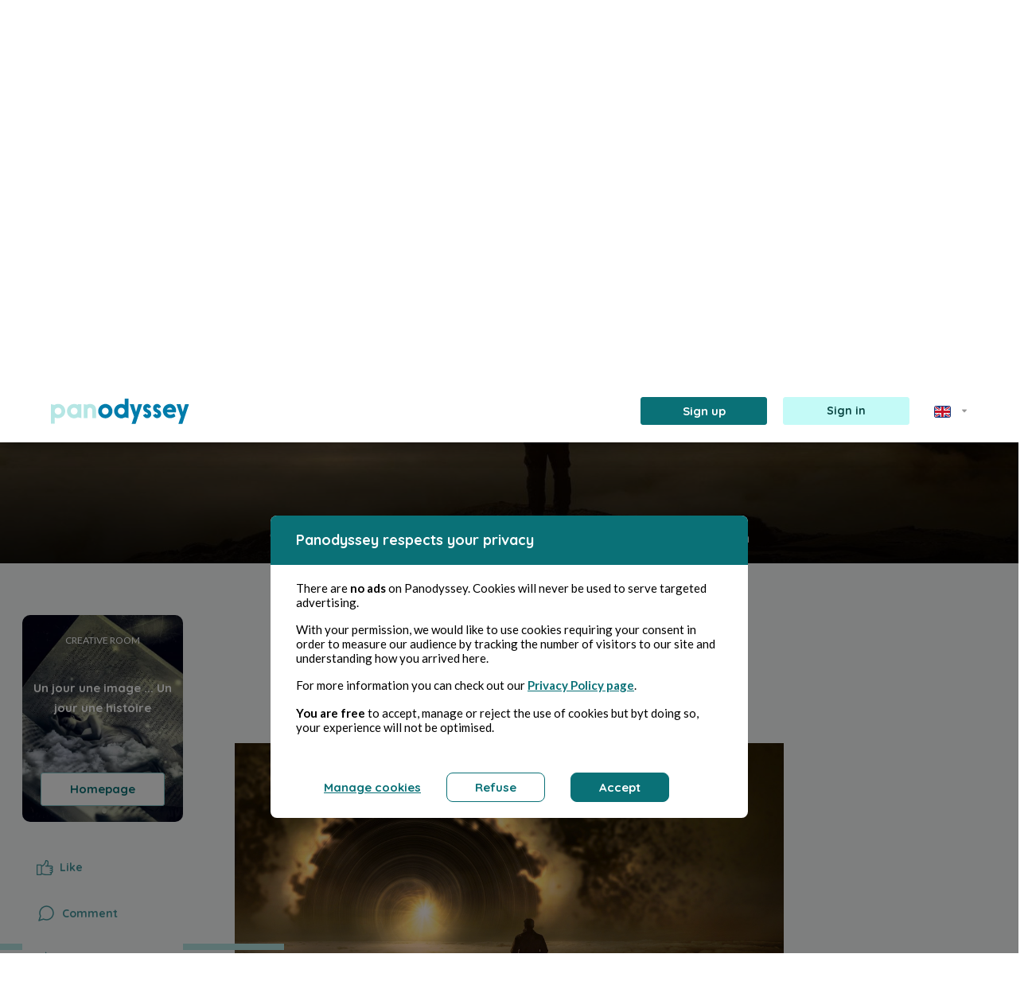

--- FILE ---
content_type: text/html; charset=UTF-8
request_url: https://panodyssey.com/en/article/culture/l-ultime-voyage-5ve5qwd8pbjv
body_size: 97366
content:
<!DOCTYPE html>
<html prefix="og: http://ogp.me/ns#" lang="fr" data-lang="en">
<head>
        
                            
                            <!-- Matomo -->
<script>
    var _paq = window._paq = window._paq || [];
    /* tracker methods like "setCustomDimension" should be called before "trackPageView" */
    _paq.push(['trackPageView']);
    _paq.push(['enableLinkTracking']);
    (function() {
        var u="//matomo.panodyssey.com/";
        _paq.push(['setTrackerUrl', u+'matomo.php']);
        _paq.push(['setSiteId', '1']);
        var d=document, g=d.createElement('script'), s=d.getElementsByTagName('script')[0];
        g.async=true; g.src=u+'matomo.js'; s.parentNode.insertBefore(g,s);
    })();
</script>
<!-- End Matomo Code -->
            
    
    <meta charset="UTF-8"/>
    <meta name="viewport"
          content="width=device-width, initial-scale=1.0"/>
    <title>Panodyssey - L&#039;ultime voyage  - L. S. Martins</title>

        <meta property="og:title" content="Panodyssey - L&#039;ultime voyage  - L. S. Martins" />
    <meta property="og:type" content="article" />
    <meta property="og:url" content="https://panodyssey.com/en/article/culture/l-ultime-voyage-5ve5qwd8pbjv" />

    <meta property="og:image" content="https://panodyssey.com/media/cache/1200x630/uploads/article/08d95a123e888447a7fa822572fb73a3.jpeg" />

    <meta property="og:locale" content="en_US" />
    <meta property="og:site_name" content="Panodyssey" />
    <meta property="fb:app_id" content="2154652507928954" />

        <meta name="twitter:site" content="@PanodysseyOff">
    <meta name="twitter:title" content="Panodyssey - L&#039;ultime voyage ">
    <meta name="twitter:image:alt" content="Panodyssey - L&#039;ultime voyage  - L. S. Martins">
    <meta name="twitter:card" content="summary_large_image">

    <meta name="description" content="  Le rêve de toute une vie. Enfin devenu réalité… Après tant d’années à préparer ce v...">
    <meta name="twitter:description" content="  Le rêve de toute une vie. Enfin devenu réalité… Après tant d’années à préparer ce v...">
    <meta property="og:description" content="  Le rêve de toute une vie. Enfin devenu réalité… Après tant d’années à préparer ce v...">

    <meta property="og:article:section" content="Culture">
    <meta property="og:article:content_tier" content="free">
    <meta property="og:article:author" content="L. S. Martins">
    <meta property="og:article:published_time" content="2022-02-16T07:00:04+00:00">

    <meta name="author" content="L. S. Martins">
    <meta name="keywords" content="Non-fiction,Culture,L. S. Martins,L.S.Martins,un jour une histoire,Un jour une image">

    <meta property="article:published_time" content="2022-02-16T07:00:04+00:00">
    <meta property="article:modified_time" content="2022-02-16T07:00:04+00:00">
    <meta property="article:section" content="Culture">

    <script type="application/ld+json">{"@context":"http://schema.org","@type":"Organization","name":"Panodyssey","url":"https://www.panodyssey.com","logo":"https://panodyssey.com/build/images/logo/logo_panodyssey_hd.png","sameAs":["https://www.facebook.com/panodysseyoff/","https://twitter.com/PanodysseyOff?lang=fr","https://www.linkedin.com/company/panodyssey"]}</script>

                    <script type="application/ld+json">
          {
              "@context":"http://schema.org",
              "@type":"NewsArticle",
              "mainEntityOfPage":
              {
                  "@type":"WebPage",
                  "@id":"https://panodyssey.com/en/article/culture/l-ultime-voyage-5ve5qwd8pbjv"
              },
              "headline":"L&#039;ultime voyage ",
              "image":
              {
                  "@type":"ImageObject",
                    "url":"https://panodyssey.com/uploads/article/08d95a123e888447a7fa822572fb73a3.jpeg"
              },
              "datePublished":"2022-02-16T07:00:04+00:00",
              "dateModified":"2022-02-16T07:00:04+00:00",
              "author":
              [{
                  "@type":"Person",
                  "name":"L. S. Martins"
              }],
              "publisher":
              {
                  "@type":"Organization",
                  "name":"Panodyssey",
                  "logo":
                  {
                      "@type":"ImageObject",
                      "url":"https://panodyssey.com/build/images/logo/logo_panodyssey_hd.png"
                  }
              },
              "description":"
Le r&amp;ecirc;ve de toute une vie. Enfin devenu r&amp;eacute;alit&amp;eacute;&amp;hellip; Apr&amp;egrave;s tant d&amp;rsquo;ann&amp;eacute;es &amp;agrave; pr&amp;eacute;parer ce voyag...",
              "isAccessibleForFree":"True"
          }
          </script>


    <link rel="canonical" href="https://panodyssey.com/en/article/culture/l-ultime-voyage-5ve5qwd8pbjv">

                <!-- 'app' must match the first argument to addEntry() in webpack.config.js -->
        <link rel="stylesheet" href="/build/277.41e68936.css"><link rel="stylesheet" href="/build/app.b2f82d22.css">
        <link rel="stylesheet" href="/build/rgpd.45ab1b94.css">
        <link rel="stylesheet" href="/build/menu.1a58ac0b.css">
        <link rel="stylesheet" href="/build/font.a4cf3baf.css">
        <link rel="stylesheet" href="/build/footer.656757c2.css">
        <link rel="stylesheet" href="/build/base.28d114b1.css">
        <link rel="stylesheet" href="/build/home.24f486be.css">
        <link rel="stylesheet" href="/build/article.5ee9388e.css">
        <link rel="stylesheet" href="/build/search.76378481.css">
        <link rel="stylesheet" href="/build/searchsass.10a0c277.css">
        <link rel="stylesheet" href="/build/cardauthor.bf4f06c4.css">
        <link rel="stylesheet" href="/build/quill.7799c86e.css">
        <link href="https://fonts.googleapis.com/css?family=Quicksand:400,500,700"
              rel="stylesheet"/>
        <link href="https://fonts.googleapis.com/css?family=Lato:300,400,700" rel="stylesheet" />
                <link rel="stylesheet" href="https://cdnjs.cloudflare.com/ajax/libs/tiny-slider/2.9.2/tiny-slider.css">
    
    <link rel="stylesheet" href="/build/articlesass.179ed175.css">
    <link rel="stylesheet" href="/build/homepage.7a08cf27.css">
    <link rel="stylesheet" href="/build/don.f57e44e1.css">
    <link rel="stylesheet" href="/build/ui-kit.90d341e1.css">
    <link href="https://fonts.googleapis.com/css?family=Lato" rel="stylesheet" />
    <link rel="stylesheet" href="https://fonts.googleapis.com/icon?family=Material+Icons">
        <link rel="preconnect" href="https://fonts.googleapis.com">
    <link rel="preconnect" href="https://fonts.gstatic.com" crossorigin>
    <link href="https://fonts.googleapis.com/css2?family=Comic+Neue:ital,wght@0,300;0,400;0,700;1,300;1,400;1,700&family=EB+Garamond:ital,wght@0,400..800;1,400..800&family=Montserrat:ital,wght@0,100..900;1,100..900&family=Spectral:ital,wght@0,200;0,300;0,400;0,500;0,600;0,700;0,800;1,200;1,300;1,400;1,500;1,600;1,700;1,800&display=swap" rel="stylesheet">


    <link rel="apple-touch-icon" sizes="57x57" href="/img/favicon/apple-icon-57x57.png">
    <link rel="apple-touch-icon" sizes="60x60" href="/img/favicon/apple-icon-60x60.png">
    <link rel="apple-touch-icon" sizes="72x72" href="/img/favicon/apple-icon-72x72.png">
    <link rel="apple-touch-icon" sizes="76x76" href="/img/favicon/apple-icon-76x76.png">
    <link rel="apple-touch-icon" sizes="114x114" href="/img/favicon/apple-icon-114x114.png">
    <link rel="apple-touch-icon" sizes="120x120" href="/img/favicon/apple-icon-120x120.png">
    <link rel="apple-touch-icon" sizes="144x144" href="/img/favicon/apple-icon-144x144.png">
    <link rel="apple-touch-icon" sizes="152x152" href="/img/favicon/apple-icon-152x152.png">
    <link rel="apple-touch-icon" sizes="180x180" href="/img/favicon/apple-icon-180x180.png">
    <link rel="icon" type="image/png" sizes="192x192"  href="/img/favicon/android-icon-192x192.png">
    <link rel="icon" type="image/png" sizes="32x32" href="/favicon/favicon-32x32.png">
    <link rel="icon" type="image/png" sizes="96x96" href="/favicon/favicon-96x96.png">
    <link rel="icon" type="image/png" sizes="16x16" href="/favicon/favicon-16x16.png">
    <link rel="manifest" href="/manifest.json">
    <meta name="msapplication-TileColor" content="#ffffff">
    <meta name="msapplication-TileImage" content="/img/favicon/ms-icon-144x144.png">
    <meta name="theme-color" content="#ffffff">
    <link rel="shortcut icon" href="/favicon/favicon.ico" type="image/x-icon" />
    <link rel="icon" href="/favicon/favicon.ico" type="image/x-icon" />
    <meta property="fb:app_id" content="2154652507928954" />
</head>
<body>

<div class="upgradeAccount modal fade" id="upgradeAccountspace" tabindex="-1" aria-labelledby="upgradeAccountLabel" aria-hidden="true">
    <div class="modal-dialog">
        <div class="modal-content">
            <div class="d-flex align-items-center justify-content-center modal-header">
                <img src="/img/upgrade/space.png" alt="space">
                <button type="button" class="btn-close position-absolute" data-bs-dismiss="modal" aria-label="Close"></button>
            </div>
            <div class="modal-body text-center py-0">
                <h2>You&#039;re running out of space!</h2>
                <p>With the <b>Panodyssey Free</b> offer, your storage is limited to <b>1 GB</b>.<br />
        Switch to subscription <a href="/en/pricing-and-plans#pricing-plans" class="link pro"><b>Pro</b></a> or <a href="/en/pricing-and-plans#pricing-plans" class="link visibility"><b>Visibility</b></a>  to unlock more space<br />
        and create without limits!</p>
                                <a href="/en/pricing-and-plans#pricing-plans" class="btn btnpro mx-auto">Subscribe</a>
            </div>
        </div>
    </div>
</div>

<div class="upgradeAccount modal fade" id="upgradeAccountcreativerooms" tabindex="-1" aria-labelledby="upgradeAccountLabel" aria-hidden="true">
    <div class="modal-dialog">
        <div class="modal-content">
            <div class="d-flex align-items-center justify-content-center modal-header">
                <img src="/img/upgrade/creativerooms.png" alt="creativerooms">
                <button type="button" class="btn-close position-absolute" data-bs-dismiss="modal" aria-label="Close"></button>
            </div>
            <div class="modal-body text-center py-0">
                <h2>Organise your creations<br />
        with no limits!</h2>
                <p>The <b>Panodyssey Free</b> offer lets you manage up to <b>10 Creative Rooms</b>. For unlimited projects and optimum organisation, upgrade to <a href="/en/pricing-and-plans#pricing-plans" class="link pro"><b>Pro</b></a> or <a href="/en/pricing-and-plans#pricing-plans" class="link visibility"><b>Visibility</b></a> and access to an infinite number of Creative Rooms.</p>
                                <a href="/en/pricing-and-plans#pricing-plans" class="btn btnpro mx-auto">Subscribe</a>
            </div>
        </div>
    </div>
</div>

<div class="upgradeAccount modal fade" id="upgradeAccountlimitcontent" tabindex="-1" aria-labelledby="upgradeAccountLabel" aria-hidden="true">
    <div class="modal-dialog">
        <div class="modal-content">
            <div class="d-flex align-items-center justify-content-center modal-header">
                <img src="/img/upgrade/limitcontent.png" alt="limitcontent">
                <button type="button" class="btn-close position-absolute" data-bs-dismiss="modal" aria-label="Close"></button>
            </div>
            <div class="modal-body text-center py-0">
                <h2>You&#039;ve reached the limit of content in your Creative Rooms!</h2>
                <p>With the <b>Panodyssey Free</b> offer you can archive up to 1000 publications and manage 10 Creative Rooms. Upgrade to subscription <a href="/en/pricing-and-plans#pricing-plans" class="link pro"><b>Pro</b></a> or <a href="/en/pricing-and-plans#pricing-plans" class="link visibility"><b>Visibility</b></a> to: </p>
                                    <section class="d-flex align-items-start justify-content-start flex-column">
                        <article class="d-flex justify-content-center align-items-star flex-wrap flex-row mb-3">
                            <svg class="me-3" width="20" height="20" viewBox="0 0 20 20" fill="none" xmlns="http://www.w3.org/2000/svg"><path d="M16.25 10.625H3.75C3.41848 10.625 3.10054 10.7567 2.86612 10.9911C2.6317 11.2255 2.5 11.5435 2.5 11.875V15.625C2.5 15.9565 2.6317 16.2745 2.86612 16.5089C3.10054 16.7433 3.41848 16.875 3.75 16.875H16.25C16.5815 16.875 16.8995 16.7433 17.1339 16.5089C17.3683 16.2745 17.5 15.9565 17.5 15.625V11.875C17.5 11.5435 17.3683 11.2255 17.1339 10.9911C16.8995 10.7567 16.5815 10.625 16.25 10.625ZM16.25 15.625H3.75V11.875H16.25V15.625ZM16.25 3.125H3.75C3.41848 3.125 3.10054 3.2567 2.86612 3.49112C2.6317 3.72554 2.5 4.04348 2.5 4.375V8.125C2.5 8.45652 2.6317 8.77446 2.86612 9.00888C3.10054 9.2433 3.41848 9.375 3.75 9.375H16.25C16.5815 9.375 16.8995 9.2433 17.1339 9.00888C17.3683 8.77446 17.5 8.45652 17.5 8.125V4.375C17.5 4.04348 17.3683 3.72554 17.1339 3.49112C16.8995 3.2567 16.5815 3.125 16.25 3.125ZM16.25 8.125H3.75V4.375H16.25V8.125ZM15 6.25C15 6.43542 14.945 6.61668 14.842 6.77085C14.739 6.92502 14.5926 7.04518 14.4213 7.11614C14.25 7.18709 14.0615 7.20566 13.8796 7.16949C13.6977 7.13331 13.5307 7.04402 13.3996 6.91291C13.2685 6.7818 13.1792 6.61475 13.143 6.4329C13.1068 6.25104 13.1254 6.06254 13.1964 5.89123C13.2673 5.71993 13.3875 5.57351 13.5417 5.4705C13.6958 5.36748 13.8771 5.3125 14.0625 5.3125C14.3111 5.3125 14.5496 5.41127 14.7254 5.58709C14.9012 5.7629 15 6.00136 15 6.25ZM15 13.75C15 13.9354 14.945 14.1167 14.842 14.2708C14.739 14.425 14.5926 14.5452 14.4213 14.6161C14.25 14.6871 14.0615 14.7057 13.8796 14.6695C13.6977 14.6333 13.5307 14.544 13.3996 14.4129C13.2685 14.2818 13.1792 14.1148 13.143 13.9329C13.1068 13.751 13.1254 13.5625 13.1964 13.3912C13.2673 13.2199 13.3875 13.0735 13.5417 12.9705C13.6958 12.8675 13.8771 12.8125 14.0625 12.8125C14.3111 12.8125 14.5496 12.9113 14.7254 13.0871C14.9012 13.2629 15 13.5014 15 13.75Z" fill="#47969D"/></svg>
                            <span><b>5 GB </b>of storage for your creations,</span>
                        </article>
                        <article class="d-flex justify-content-start align-items-start flex-wrap flex-row mb-3">
                            <svg class="me-3" width="20" height="20" viewBox="0 0 20 20" fill="none" xmlns="http://www.w3.org/2000/svg"><path d="M16.6922 5.18281L13.5672 2.05781C13.5091 1.99979 13.4402 1.95378 13.3643 1.92241C13.2884 1.89105 13.2071 1.87494 13.125 1.875H6.875C6.54348 1.875 6.22554 2.0067 5.99112 2.24112C5.7567 2.47554 5.625 2.79348 5.625 3.125V4.375H4.375C4.04348 4.375 3.72554 4.5067 3.49112 4.74112C3.2567 4.97554 3.125 5.29348 3.125 5.625V16.875C3.125 17.2065 3.2567 17.5245 3.49112 17.7589C3.72554 17.9933 4.04348 18.125 4.375 18.125H13.125C13.4565 18.125 13.7745 17.9933 14.0089 17.7589C14.2433 17.5245 14.375 17.2065 14.375 16.875V15.625H15.625C15.9565 15.625 16.2745 15.4933 16.5089 15.2589C16.7433 15.0245 16.875 14.7065 16.875 14.375V5.625C16.8751 5.5429 16.859 5.46159 16.8276 5.38572C16.7962 5.30985 16.7502 5.2409 16.6922 5.18281ZM13.125 16.875H4.375V5.625H10.3664L13.125 8.38359V14.9875C13.125 14.9922 13.125 14.9961 13.125 15C13.125 15.0039 13.125 15.0078 13.125 15.0125V16.875ZM15.625 14.375H14.375V8.125C14.3751 8.0429 14.359 7.96159 14.3276 7.88572C14.2962 7.80985 14.2502 7.7409 14.1922 7.68281L11.0672 4.55781C11.0091 4.49979 10.9402 4.45378 10.8643 4.42241C10.7884 4.39105 10.7071 4.37494 10.625 4.375H6.875V3.125H12.8664L15.625 5.88359V14.375ZM11.25 11.875C11.25 12.0408 11.1842 12.1997 11.0669 12.3169C10.9497 12.4342 10.7908 12.5 10.625 12.5H6.875C6.70924 12.5 6.55027 12.4342 6.43306 12.3169C6.31585 12.1997 6.25 12.0408 6.25 11.875C6.25 11.7092 6.31585 11.5503 6.43306 11.4331C6.55027 11.3158 6.70924 11.25 6.875 11.25H10.625C10.7908 11.25 10.9497 11.3158 11.0669 11.4331C11.1842 11.5503 11.25 11.7092 11.25 11.875ZM11.25 14.375C11.25 14.5408 11.1842 14.6997 11.0669 14.8169C10.9497 14.9342 10.7908 15 10.625 15H6.875C6.70924 15 6.55027 14.9342 6.43306 14.8169C6.31585 14.6997 6.25 14.5408 6.25 14.375C6.25 14.2092 6.31585 14.0503 6.43306 13.9331C6.55027 13.8158 6.70924 13.75 6.875 13.75H10.625C10.7908 13.75 10.9497 13.8158 11.0669 13.9331C11.1842 14.0503 11.25 14.2092 11.25 14.375Z" fill="#47969D"/></svg>
                            <span><b>Unlimited archiving</b> of content,</span>
                        </article>
                        <article class="d-flex justify-content-start align-items-start flex-row">
                            <svg class="me-3" width="20" height="20" viewBox="0 0 20 20" fill="none" xmlns="http://www.w3.org/2000/svg"><path d="M17.5 5H12.0836L9.91641 3.375C9.69972 3.21332 9.43676 3.12567 9.16641 3.125H5.625C5.29348 3.125 4.97554 3.2567 4.74112 3.49112C4.5067 3.72554 4.375 4.04348 4.375 4.375V5.625H3.125C2.79348 5.625 2.47554 5.7567 2.24112 5.99112C2.0067 6.22554 1.875 6.54348 1.875 6.875V15.625C1.875 15.9565 2.0067 16.2745 2.24112 16.5089C2.47554 16.7433 2.79348 16.875 3.125 16.875H15.0695C15.3825 16.8746 15.6825 16.7501 15.9038 16.5288C16.1251 16.3075 16.2496 16.0075 16.25 15.6945V14.375H17.5695C17.8825 14.3746 18.1825 14.2501 18.4038 14.0288C18.6251 13.8075 18.7496 13.5075 18.75 13.1945V6.25C18.75 5.91848 18.6183 5.60054 18.3839 5.36612C18.1495 5.1317 17.8315 5 17.5 5ZM15 15.625H3.125V6.875H6.66641L8.83359 8.5C9.05028 8.66168 9.31324 8.74933 9.58359 8.75H15V15.625ZM17.5 13.125H16.25V8.75C16.25 8.41848 16.1183 8.10054 15.8839 7.86612C15.6495 7.6317 15.3315 7.5 15 7.5H9.58359L7.41641 5.875C7.19972 5.71332 6.93676 5.62567 6.66641 5.625H5.625V4.375H9.16641L11.3336 6C11.5503 6.16168 11.8132 6.24933 12.0836 6.25H17.5V13.125Z" fill="#47969D"/></svg>
                            <span class="text-wrap text-start"><b>Unlimited Creative Rooms</b> to organise and manage all your content as you see fit.</span>
                        </article>
                    </section>
                                <a href="/en/pricing-and-plans#pricing-plans" class="btn btnpro mx-auto">Subscribe</a>
            </div>
        </div>
    </div>
</div>

<div class="upgradeAccount modal fade" id="upgradeAccountdrafts" tabindex="-1" aria-labelledby="upgradeAccountLabel" aria-hidden="true">
    <div class="modal-dialog">
        <div class="modal-content">
            <div class="d-flex align-items-center justify-content-center modal-header">
                <img src="/img/upgrade/drafts.png" alt="drafts">
                <button type="button" class="btn-close position-absolute" data-bs-dismiss="modal" aria-label="Close"></button>
            </div>
            <div class="modal-body text-center py-0">
                <h2>Are you limited in the management of your drafts?</h2>
                <p>With the <b>Panodyssey Free</b> offer you can manage <b>5 drafts</b>.<br />
        Switch to subscription <a href="/en/pricing-and-plans#pricing-plans" class="link pro"><b>Pro</b></a> or <a href="/en/pricing-and-plans#pricing-plans" class="link visibility"><b>Visibility</b></a> to: </p>
                                    <section class="d-flex align-items-start justify-content-start flex-column">
                        <article class="d-flex justify-content-center align-items-star flex-wrap flex-row mb-3">
                            <svg class="me-3" width="20" height="20" viewBox="0 0 20 20" fill="none" xmlns="http://www.w3.org/2000/svg"><path d="M17.7586 5.73214L14.268 2.24073C14.1519 2.12463 14.0141 2.03253 13.8624 1.96969C13.7107 1.90685 13.5482 1.87451 13.384 1.87451C13.2198 1.87451 13.0572 1.90685 12.9056 1.96969C12.7539 2.03253 12.6161 2.12463 12.5 2.24073L2.8664 11.8751C2.74983 11.9908 2.6574 12.1284 2.5945 12.2801C2.5316 12.4318 2.49947 12.5945 2.5 12.7587V16.2501C2.5 16.5816 2.63169 16.8996 2.86612 17.134C3.10054 17.3684 3.41848 17.5001 3.75 17.5001H7.24141C7.40562 17.5006 7.5683 17.4685 7.71999 17.4056C7.87167 17.3427 8.00935 17.2503 8.125 17.1337L17.7586 7.5001C17.8747 7.38403 17.9668 7.24622 18.0296 7.09454C18.0925 6.94286 18.1248 6.7803 18.1248 6.61612C18.1248 6.45194 18.0925 6.28937 18.0296 6.1377C17.9668 5.98602 17.8747 5.84821 17.7586 5.73214ZM4.00859 12.5001L10.625 5.8837L11.9289 7.1876L5.3125 13.8032L4.00859 12.5001ZM3.75 14.0087L5.99141 16.2501H3.75V14.0087ZM7.5 15.9915L6.19609 14.6876L12.8125 8.0712L14.1164 9.3751L7.5 15.9915ZM15 8.49151L11.5086 5.0001L13.3836 3.1251L16.875 6.61573L15 8.49151Z" fill="#47969D"/></svg>
                            <span><b>Unlimited access to drafts</b>,</span>
                        </article>
                        <article class="d-flex justify-content-center align-items-star flex-wrap flex-row mb-3">
                            <svg class="me-3" width="20" height="20" viewBox="0 0 20 20" fill="none" xmlns="http://www.w3.org/2000/svg"><path d="M16.25 10.625H3.75C3.41848 10.625 3.10054 10.7567 2.86612 10.9911C2.6317 11.2255 2.5 11.5435 2.5 11.875V15.625C2.5 15.9565 2.6317 16.2745 2.86612 16.5089C3.10054 16.7433 3.41848 16.875 3.75 16.875H16.25C16.5815 16.875 16.8995 16.7433 17.1339 16.5089C17.3683 16.2745 17.5 15.9565 17.5 15.625V11.875C17.5 11.5435 17.3683 11.2255 17.1339 10.9911C16.8995 10.7567 16.5815 10.625 16.25 10.625ZM16.25 15.625H3.75V11.875H16.25V15.625ZM16.25 3.125H3.75C3.41848 3.125 3.10054 3.2567 2.86612 3.49112C2.6317 3.72554 2.5 4.04348 2.5 4.375V8.125C2.5 8.45652 2.6317 8.77446 2.86612 9.00888C3.10054 9.2433 3.41848 9.375 3.75 9.375H16.25C16.5815 9.375 16.8995 9.2433 17.1339 9.00888C17.3683 8.77446 17.5 8.45652 17.5 8.125V4.375C17.5 4.04348 17.3683 3.72554 17.1339 3.49112C16.8995 3.2567 16.5815 3.125 16.25 3.125ZM16.25 8.125H3.75V4.375H16.25V8.125ZM15 6.25C15 6.43542 14.945 6.61668 14.842 6.77085C14.739 6.92502 14.5926 7.04518 14.4213 7.11614C14.25 7.18709 14.0615 7.20566 13.8796 7.16949C13.6977 7.13331 13.5307 7.04402 13.3996 6.91291C13.2685 6.7818 13.1792 6.61475 13.143 6.4329C13.1068 6.25104 13.1254 6.06254 13.1964 5.89123C13.2673 5.71993 13.3875 5.57351 13.5417 5.4705C13.6958 5.36748 13.8771 5.3125 14.0625 5.3125C14.3111 5.3125 14.5496 5.41127 14.7254 5.58709C14.9012 5.7629 15 6.00136 15 6.25ZM15 13.75C15 13.9354 14.945 14.1167 14.842 14.2708C14.739 14.425 14.5926 14.5452 14.4213 14.6161C14.25 14.6871 14.0615 14.7057 13.8796 14.6695C13.6977 14.6333 13.5307 14.544 13.3996 14.4129C13.2685 14.2818 13.1792 14.1148 13.143 13.9329C13.1068 13.751 13.1254 13.5625 13.1964 13.3912C13.2673 13.2199 13.3875 13.0735 13.5417 12.9705C13.6958 12.8675 13.8771 12.8125 14.0625 12.8125C14.3111 12.8125 14.5496 12.9113 14.7254 13.0871C14.9012 13.2629 15 13.5014 15 13.75Z" fill="#47969D"/></svg>
                            <span><b>Storage extended to 5 GB</b>,</span>
                        </article>
                        <article class="d-flex justify-content-start align-items-start flex-row mb-3">
                            <svg class="me-3" width="20" height="20" viewBox="0 0 20 20" fill="none" xmlns="http://www.w3.org/2000/svg"><path d="M16.25 4.375V6.875C16.25 7.04076 16.1842 7.19973 16.0669 7.31694C15.9497 7.43415 15.7908 7.5 15.625 7.5C15.4592 7.5 15.3003 7.43415 15.1831 7.31694C15.0658 7.19973 15 7.04076 15 6.875V5H10.625V15H12.5C12.6658 15 12.8247 15.0658 12.9419 15.1831C13.0592 15.3003 13.125 15.4592 13.125 15.625C13.125 15.7908 13.0592 15.9497 12.9419 16.0669C12.8247 16.1842 12.6658 16.25 12.5 16.25H7.5C7.33424 16.25 7.17527 16.1842 7.05806 16.0669C6.94085 15.9497 6.875 15.7908 6.875 15.625C6.875 15.4592 6.94085 15.3003 7.05806 15.1831C7.17527 15.0658 7.33424 15 7.5 15H9.375V5H5V6.875C5 7.04076 4.93415 7.19973 4.81694 7.31694C4.69973 7.43415 4.54076 7.5 4.375 7.5C4.20924 7.5 4.05027 7.43415 3.93306 7.31694C3.81585 7.19973 3.75 7.04076 3.75 6.875V4.375C3.75 4.20924 3.81585 4.05027 3.93306 3.93306C4.05027 3.81585 4.20924 3.75 4.375 3.75H15.625C15.7908 3.75 15.9497 3.81585 16.0669 3.93306C16.1842 4.05027 16.25 4.20924 16.25 4.375Z" fill="#47969D"/></svg>
                            <span class="text-wrap text-start"><b>Access to the Premium Editor</b> for advanced creative tools,</span>
                        </article>
                        <article class="d-flex justify-content-start align-items-start flex-row">
                            <svg class="me-3" width="20" height="20" viewBox="0 0 20 20" fill="none" xmlns="http://www.w3.org/2000/svg"><path d="M10 16.25C10 16.4158 9.93415 16.5747 9.81694 16.6919C9.69973 16.8092 9.54076 16.875 9.375 16.875H3.125C2.79348 16.875 2.47554 16.7433 2.24112 16.5089C2.0067 16.2745 1.875 15.9565 1.875 15.625V5C1.875 4.66848 2.0067 4.35054 2.24112 4.11612C2.47554 3.8817 2.79348 3.75 3.125 3.75H7.29141C7.56176 3.75067 7.82472 3.83832 8.04141 4L10.2086 5.625H16.875C17.2065 5.625 17.5245 5.7567 17.7589 5.99112C17.9933 6.22554 18.125 6.54348 18.125 6.875V9.375C18.125 9.54076 18.0592 9.69973 17.9419 9.81694C17.8247 9.93415 17.6658 10 17.5 10C17.3342 10 17.1753 9.93415 17.0581 9.81694C16.9408 9.69973 16.875 9.54076 16.875 9.375V6.875H10.2086C9.93824 6.87433 9.67528 6.78668 9.45859 6.625L7.29141 5H3.125V15.625H9.375C9.54076 15.625 9.69973 15.6908 9.81694 15.8081C9.93415 15.9253 10 16.0842 10 16.25ZM18.5227 13.1078L16.7641 14.5602L17.2992 16.725C17.3286 16.8444 17.3221 16.9697 17.2806 17.0854C17.2391 17.2011 17.1644 17.302 17.0658 17.3755C16.9673 17.449 16.8492 17.4917 16.7265 17.4984C16.6038 17.5052 16.4818 17.4755 16.3758 17.4133L14.375 16.2359L12.3742 17.4133C12.2682 17.4755 12.1462 17.5052 12.0235 17.4984C11.9008 17.4917 11.7827 17.449 11.6842 17.3755C11.5856 17.302 11.5109 17.2011 11.4694 17.0854C11.4279 16.9697 11.4214 16.8444 11.4508 16.725L11.9859 14.5602L10.2273 13.1078C10.1314 13.0285 10.0614 12.9224 10.0262 12.803C9.991 12.6836 9.99223 12.5565 10.0297 12.4378C10.0673 12.3191 10.1393 12.2144 10.2368 12.1369C10.3342 12.0595 10.4525 12.0129 10.5766 12.0031L12.9078 11.8227L13.8008 9.75234C13.849 9.64006 13.9291 9.54439 14.0312 9.47717C14.1333 9.40995 14.2528 9.37412 14.375 9.37412C14.4972 9.37412 14.6167 9.40995 14.7188 9.47717C14.8209 9.54439 14.901 9.64006 14.9492 9.75234L15.8422 11.8227L18.1734 12.0031C18.2975 12.0129 18.4158 12.0595 18.5132 12.1369C18.6107 12.2144 18.6827 12.3191 18.7203 12.4378C18.7578 12.5565 18.759 12.6836 18.7238 12.803C18.6886 12.9224 18.6186 13.0285 18.5227 13.1078ZM16.5328 13.1297L15.3695 13.0398C15.2561 13.0311 15.1471 12.9916 15.0545 12.9255C14.9618 12.8594 14.8889 12.7693 14.8438 12.6648L14.375 11.5773L13.9062 12.6648C13.8611 12.7693 13.7882 12.8594 13.6955 12.9255C13.6029 12.9916 13.4939 13.0311 13.3805 13.0398L12.2172 13.1297L13.0852 13.8469C13.1761 13.9218 13.244 14.0209 13.281 14.1327C13.3181 14.2445 13.3227 14.3645 13.2945 14.4789L13.0211 15.582L14.0578 14.9719C14.1539 14.9153 14.2634 14.8854 14.375 14.8854C14.4866 14.8854 14.5961 14.9153 14.6922 14.9719L15.7289 15.582L15.4555 14.4789C15.4273 14.3645 15.4319 14.2445 15.469 14.1327C15.506 14.0209 15.5739 13.9218 15.6648 13.8469L16.5328 13.1297Z" fill="#47969D"/></svg>
                            <span class="text-wrap text-start">And organise your drafts directly from your profile page.</span>
                        </article>
                    </section>
                                <a href="/en/pricing-and-plans#pricing-plans" class="btn btnpro mx-auto">Subscribe</a>
            </div>
        </div>
    </div>
</div>

<div class="upgradeAccount modal fade" id="upgradeAccountplanifications" tabindex="-1" aria-labelledby="upgradeAccountLabel" aria-hidden="true">
    <div class="modal-dialog">
        <div class="modal-content">
            <div class="d-flex align-items-center justify-content-center modal-header">
                <img src="/img/upgrade/planifications.png" alt="planifications">
                <button type="button" class="btn-close position-absolute" data-bs-dismiss="modal" aria-label="Close"></button>
            </div>
            <div class="modal-body text-center py-0">
                <h2>Plan your publications and create rituals with your audience!</h2>
                <p>With the <b>Panodyssey Free</b> offer, publication planning is deactivated. Switch to subscription <a href="/en/pricing-and-plans#pricing-plans" class="link pro"><b>Pro</b></a> or <a href="/en/pricing-and-plans#pricing-plans" class="link visibility"><b>Visibility</b></a> to activate this feature and benefit from: </p>
                                    <section class="d-flex align-items-start justify-content-start flex-column">
                        <article class="d-flex justify-content-start align-items-start flex-row mb-3">
                            <svg class="me-3" width="20" height="20" viewBox="0 0 20 20" fill="none" xmlns="http://www.w3.org/2000/svg"><path d="M16.25 4.375V6.875C16.25 7.04076 16.1842 7.19973 16.0669 7.31694C15.9497 7.43415 15.7908 7.5 15.625 7.5C15.4592 7.5 15.3003 7.43415 15.1831 7.31694C15.0658 7.19973 15 7.04076 15 6.875V5H10.625V15H12.5C12.6658 15 12.8247 15.0658 12.9419 15.1831C13.0592 15.3003 13.125 15.4592 13.125 15.625C13.125 15.7908 13.0592 15.9497 12.9419 16.0669C12.8247 16.1842 12.6658 16.25 12.5 16.25H7.5C7.33424 16.25 7.17527 16.1842 7.05806 16.0669C6.94085 15.9497 6.875 15.7908 6.875 15.625C6.875 15.4592 6.94085 15.3003 7.05806 15.1831C7.17527 15.0658 7.33424 15 7.5 15H9.375V5H5V6.875C5 7.04076 4.93415 7.19973 4.81694 7.31694C4.69973 7.43415 4.54076 7.5 4.375 7.5C4.20924 7.5 4.05027 7.43415 3.93306 7.31694C3.81585 7.19973 3.75 7.04076 3.75 6.875V4.375C3.75 4.20924 3.81585 4.05027 3.93306 3.93306C4.05027 3.81585 4.20924 3.75 4.375 3.75H15.625C15.7908 3.75 15.9497 3.81585 16.0669 3.93306C16.1842 4.05027 16.25 4.20924 16.25 4.375Z" fill="#47969D"/></svg>
                            <span class="text-wrap text-start"><b>A Premium editor</b> for advanced creative features,</span>
                        </article>
                        <article class="d-flex justify-content-start align-items-start flex-row mb-3">
                            <svg class="me-3" width="20" height="20" viewBox="0 0 20 20" fill="none" xmlns="http://www.w3.org/2000/svg">
                            <path d="M16.25 2.5H14.375V1.875C14.375 1.70924 14.3092 1.55027 14.1919 1.43306C14.0747 1.31585 13.9158 1.25 13.75 1.25C13.5842 1.25 13.4253 1.31585 13.3081 1.43306C13.1908 1.55027 13.125 1.70924 13.125 1.875V2.5H6.875V1.875C6.875 1.70924 6.80915 1.55027 6.69194 1.43306C6.57473 1.31585 6.41576 1.25 6.25 1.25C6.08424 1.25 5.92527 1.31585 5.80806 1.43306C5.69085 1.55027 5.625 1.70924 5.625 1.875V2.5H3.75C3.41848 2.5 3.10054 2.6317 2.86612 2.86612C2.6317 3.10054 2.5 3.41848 2.5 3.75V16.25C2.5 16.5815 2.6317 16.8995 2.86612 17.1339C3.10054 17.3683 3.41848 17.5 3.75 17.5H16.25C16.5815 17.5 16.8995 17.3683 17.1339 17.1339C17.3683 16.8995 17.5 16.5815 17.5 16.25V3.75C17.5 3.41848 17.3683 3.10054 17.1339 2.86612C16.8995 2.6317 16.5815 2.5 16.25 2.5ZM5.625 3.75V4.375C5.625 4.54076 5.69085 4.69973 5.80806 4.81694C5.92527 4.93415 6.08424 5 6.25 5C6.41576 5 6.57473 4.93415 6.69194 4.81694C6.80915 4.69973 6.875 4.54076 6.875 4.375V3.75H13.125V4.375C13.125 4.54076 13.1908 4.69973 13.3081 4.81694C13.4253 4.93415 13.5842 5 13.75 5C13.9158 5 14.0747 4.93415 14.1919 4.81694C14.3092 4.69973 14.375 4.54076 14.375 4.375V3.75H16.25V6.25H3.75V3.75H5.625ZM16.25 16.25H3.75V7.5H16.25V16.25ZM13.2547 9.55781C13.3128 9.61586 13.3589 9.68479 13.3904 9.76066C13.4218 9.83654 13.438 9.91787 13.438 10C13.438 10.0821 13.4218 10.1635 13.3904 10.2393C13.3589 10.3152 13.3128 10.3841 13.2547 10.4422L9.50469 14.1922C9.44664 14.2503 9.37771 14.2964 9.30184 14.3279C9.22596 14.3593 9.14463 14.3755 9.0625 14.3755C8.98037 14.3755 8.89904 14.3593 8.82316 14.3279C8.74729 14.2964 8.67836 14.2503 8.62031 14.1922L6.74531 12.3172C6.62804 12.1999 6.56215 12.0409 6.56215 11.875C6.56215 11.7091 6.62804 11.5501 6.74531 11.4328C6.86259 11.3155 7.02165 11.2497 7.1875 11.2497C7.35335 11.2497 7.51241 11.3155 7.62969 11.4328L9.0625 12.8664L12.3703 9.55781C12.4284 9.4997 12.4973 9.4536 12.5732 9.42215C12.649 9.3907 12.7304 9.37451 12.8125 9.37451C12.8946 9.37451 12.976 9.3907 13.0518 9.42215C13.1277 9.4536 13.1966 9.4997 13.2547 9.55781Z" fill="#47969D"/>
                            </svg>
                            <span class="text-wrap text-start"><b>The ability to schedule your publications</b> to organise your work and engage your audience,</span>
                        </article>
                        <article class="d-flex justify-content-start align-items-start flex-row">
                            <svg class="me-3" width="20" height="20" viewBox="0 0 20 20" fill="none" xmlns="http://www.w3.org/2000/svg">
                            <path d="M12.5 4.375H5C4.66848 4.375 4.35054 4.5067 4.11612 4.74112C3.8817 4.97554 3.75 5.29348 3.75 5.625V17.5C3.75 17.6148 3.78163 17.7275 3.84144 17.8255C3.90124 17.9235 3.9869 18.0032 4.08901 18.0557C4.19112 18.1083 4.30573 18.1317 4.42027 18.1234C4.5348 18.1151 4.64483 18.0753 4.73828 18.0086L8.75 15.143L12.7625 18.0086C12.8559 18.0751 12.9659 18.1147 13.0803 18.1229C13.1947 18.1311 13.3092 18.1076 13.4112 18.0551C13.5131 18.0026 13.5987 17.923 13.6585 17.8251C13.7182 17.7272 13.7499 17.6147 13.75 17.5V5.625C13.75 5.29348 13.6183 4.97554 13.3839 4.74112C13.1495 4.5067 12.8315 4.375 12.5 4.375ZM12.5 16.2859L9.1125 13.8641C9.0065 13.7883 8.87949 13.7476 8.74922 13.7476C8.61895 13.7476 8.49194 13.7883 8.38594 13.8641L5 16.2852V5.625H12.5V16.2859ZM16.25 3.125V15C16.25 15.1658 16.1842 15.3247 16.0669 15.4419C15.9497 15.5592 15.7908 15.625 15.625 15.625C15.4592 15.625 15.3003 15.5592 15.1831 15.4419C15.0658 15.3247 15 15.1658 15 15V3.125H6.875C6.70924 3.125 6.55027 3.05915 6.43306 2.94194C6.31585 2.82473 6.25 2.66576 6.25 2.5C6.25 2.33424 6.31585 2.17527 6.43306 2.05806C6.55027 1.94085 6.70924 1.875 6.875 1.875H15C15.3315 1.875 15.6495 2.0067 15.8839 2.24112C16.1183 2.47554 16.25 2.79348 16.25 3.125Z" fill="#47969D"/>
                            </svg>
                            <span class="text-wrap text-start"><b>Create regular rituals</b> with your readers.</span>
                        </article>
                    </section>
                                <a href="/en/pricing-and-plans#pricing-plans" class="btn btnpro mx-auto">Subscribe</a>
            </div>
        </div>
    </div>
</div>

<div class="upgradeAccount modal fade" id="upgradeAccountcollaborative" tabindex="-1" aria-labelledby="upgradeAccountLabel" aria-hidden="true">
    <div class="modal-dialog">
        <div class="modal-content">
            <div class="d-flex align-items-center justify-content-center modal-header">
                <img src="/img/upgrade/collaborative.png" alt="collaborative">
                <button type="button" class="btn-close position-absolute" data-bs-dismiss="modal" aria-label="Close"></button>
            </div>
            <div class="modal-body text-center py-0">
                <h2>Work as a team with the collaborative editor!</h2>
                <p>With the <b>Panodyssey Free</b> offer you are limited to <b>10 collaborative publications</b>.<br />
        Switch to subscription <a href="/en/pricing-and-plans#pricing-plans" class="link pro"><b>Pro</b></a> or <a href="/en/pricing-and-plans#pricing-plans" class="link visibility"><b>Visibility</b></a>to take advantage of: </p>
                                    <section class="d-flex align-items-start justify-content-start flex-column">
                        <article class="d-flex justify-content-start align-items-start flex-row mb-3">
                            <svg class="me-3" width="20" height="20" viewBox="0 0 20 20" fill="none" xmlns="http://www.w3.org/2000/svg">
                            <path d="M9.16026 12.3374C9.99791 11.7798 10.6339 10.9674 10.9741 10.0203C11.3143 9.07325 11.3407 8.04185 11.0494 7.07862C10.7581 6.1154 10.1646 5.27149 9.35653 4.67169C8.54851 4.07189 7.56891 3.74805 6.5626 3.74805C5.55629 3.74805 4.57669 4.07189 3.76867 4.67169C2.96065 5.27149 2.3671 6.1154 2.0758 7.07862C1.78449 8.04185 1.8109 9.07325 2.15111 10.0203C2.49133 10.9674 3.12729 11.7798 3.96494 12.3374C2.4497 12.8959 1.15565 13.9293 0.275881 15.2835C0.229643 15.3523 0.197527 15.4295 0.181398 15.5107C0.165269 15.592 0.165449 15.6756 0.181929 15.7568C0.198409 15.838 0.230858 15.915 0.277392 15.9836C0.323926 16.0521 0.383616 16.1107 0.452992 16.1559C0.522368 16.2012 0.600047 16.2322 0.681512 16.2472C0.762978 16.2621 0.846606 16.2607 0.927534 16.2431C1.00846 16.2255 1.08508 16.1919 1.15293 16.1444C1.22078 16.0969 1.2785 16.0364 1.32276 15.9664C1.89025 15.0935 2.66678 14.3763 3.58185 13.8798C4.49691 13.3833 5.52151 13.1232 6.5626 13.1232C7.60369 13.1232 8.62829 13.3833 9.54335 13.8798C10.4584 14.3763 11.235 15.0935 11.8024 15.9664C11.8941 16.1026 12.0357 16.1973 12.1966 16.23C12.3576 16.2626 12.5249 16.2307 12.6624 16.1409C12.8 16.0512 12.8967 15.911 12.9317 15.7506C12.9666 15.5901 12.9371 15.4224 12.8493 15.2835C11.9695 13.9293 10.6755 12.8959 9.16026 12.3374ZM3.1251 8.43745C3.1251 7.75758 3.32671 7.09297 3.70442 6.52768C4.08214 5.96238 4.619 5.52179 5.24713 5.26161C5.87525 5.00144 6.56641 4.93336 7.23322 5.066C7.90003 5.19864 8.51254 5.52603 8.99328 6.00677C9.47402 6.48751 9.80141 7.10002 9.93405 7.76683C10.0667 8.43363 9.99861 9.1248 9.73844 9.75292C9.47826 10.381 9.03767 10.9179 8.47237 11.2956C7.90708 11.6733 7.24247 11.8749 6.5626 11.8749C5.65124 11.8739 4.77749 11.5114 4.13306 10.867C3.48863 10.2226 3.12613 9.34881 3.1251 8.43745ZM19.5423 16.1484C19.4035 16.2389 19.2344 16.2706 19.0722 16.2365C18.91 16.2023 18.768 16.1052 18.6774 15.9664C18.1106 15.093 17.3342 14.3755 16.4189 13.8791C15.5037 13.3828 14.4788 13.1236 13.4376 13.1249C13.2718 13.1249 13.1129 13.0591 12.9957 12.9419C12.8784 12.8247 12.8126 12.6657 12.8126 12.4999C12.8126 12.3342 12.8784 12.1752 12.9957 12.058C13.1129 11.9408 13.2718 11.8749 13.4376 11.8749C13.9438 11.8745 14.4437 11.7622 14.9015 11.5461C15.3593 11.3301 15.7637 11.0156 16.0859 10.6251C16.4081 10.2346 16.64 9.77779 16.7652 9.28727C16.8903 8.79676 16.9056 8.28466 16.8099 7.78756C16.7142 7.29047 16.5098 6.82064 16.2115 6.41166C15.9132 6.00268 15.5282 5.66464 15.0841 5.42169C14.64 5.17874 14.1477 5.03688 13.6424 5.00625C13.1371 4.97562 12.6313 5.05696 12.161 5.24448C12.0844 5.27762 12.0018 5.29506 11.9183 5.29577C11.8348 5.29647 11.752 5.28043 11.6748 5.24859C11.5975 5.21675 11.5275 5.16975 11.4688 5.11038C11.41 5.05101 11.3638 4.98046 11.3327 4.90291C11.3017 4.82536 11.2866 4.74238 11.2881 4.65887C11.2897 4.57536 11.3081 4.49302 11.342 4.41671C11.376 4.3404 11.4249 4.27167 11.4858 4.21458C11.5468 4.15749 11.6186 4.1132 11.697 4.08432C12.7731 3.65514 13.9701 3.6397 15.0569 4.04097C16.1438 4.44224 17.0435 5.23179 17.5826 6.2573C18.1217 7.28282 18.2619 8.47164 17.9761 9.59442C17.6904 10.7172 16.999 11.6944 16.0353 12.3374C17.5505 12.8959 18.8445 13.9293 19.7243 15.2835C19.8148 15.4224 19.8465 15.5915 19.8124 15.7537C19.7783 15.9158 19.6811 16.0578 19.5423 16.1484Z" fill="#47969D"/>
                            </svg>
                            <span class="text-wrap text-start"><b>Unlimited collaborative publications</b> with multiple contributors,</span>
                        </article>
                        <article class="d-flex justify-content-start align-items-start flex-row mb-3">
                            <svg class="me-3" width="20" height="20" viewBox="0 0 20 20" fill="none" xmlns="http://www.w3.org/2000/svg">
                            <path d="M16.875 4.375H13.75V3.75C13.75 3.25272 13.5525 2.77581 13.2008 2.42417C12.8492 2.07254 12.3723 1.875 11.875 1.875H8.125C7.62772 1.875 7.15081 2.07254 6.79917 2.42417C6.44754 2.77581 6.25 3.25272 6.25 3.75V4.375H3.125C2.79348 4.375 2.47554 4.5067 2.24112 4.74112C2.0067 4.97554 1.875 5.29348 1.875 5.625V15.625C1.875 15.9565 2.0067 16.2745 2.24112 16.5089C2.47554 16.7433 2.79348 16.875 3.125 16.875H16.875C17.2065 16.875 17.5245 16.7433 17.7589 16.5089C17.9933 16.2745 18.125 15.9565 18.125 15.625V5.625C18.125 5.29348 17.9933 4.97554 17.7589 4.74112C17.5245 4.5067 17.2065 4.375 16.875 4.375ZM7.5 3.75C7.5 3.58424 7.56585 3.42527 7.68306 3.30806C7.80027 3.19085 7.95924 3.125 8.125 3.125H11.875C12.0408 3.125 12.1997 3.19085 12.3169 3.30806C12.4342 3.42527 12.5 3.58424 12.5 3.75V4.375H7.5V3.75ZM16.875 5.625V8.87578C14.7655 10.024 12.4018 10.6254 10 10.625C7.59828 10.6254 5.23471 10.0243 3.125 8.87656V5.625H16.875ZM16.875 15.625H3.125V10.2844C5.26557 11.3314 7.61708 11.8755 10 11.875C12.383 11.8751 14.7344 11.3307 16.875 10.2836V15.625ZM8.125 8.75C8.125 8.58424 8.19085 8.42527 8.30806 8.30806C8.42527 8.19085 8.58424 8.125 8.75 8.125H11.25C11.4158 8.125 11.5747 8.19085 11.6919 8.30806C11.8092 8.42527 11.875 8.58424 11.875 8.75C11.875 8.91576 11.8092 9.07473 11.6919 9.19194C11.5747 9.30915 11.4158 9.375 11.25 9.375H8.75C8.58424 9.375 8.42527 9.30915 8.30806 9.19194C8.19085 9.07473 8.125 8.91576 8.125 8.75Z" fill="#47969D"/>
                            </svg>
                            <span class="text-wrap text-start"><b>Advanced rights management</b> for each team member,</span>
                        </article>
                        <article class="d-flex justify-content-start align-items-start flex-row">
                            <svg class="me-3" width="20" height="20" viewBox="0 0 20 20" fill="none" xmlns="http://www.w3.org/2000/svg">
                            <path d="M16.25 4.375V6.875C16.25 7.04076 16.1842 7.19973 16.0669 7.31694C15.9497 7.43415 15.7908 7.5 15.625 7.5C15.4592 7.5 15.3003 7.43415 15.1831 7.31694C15.0658 7.19973 15 7.04076 15 6.875V5H10.625V15H12.5C12.6658 15 12.8247 15.0658 12.9419 15.1831C13.0592 15.3003 13.125 15.4592 13.125 15.625C13.125 15.7908 13.0592 15.9497 12.9419 16.0669C12.8247 16.1842 12.6658 16.25 12.5 16.25H7.5C7.33424 16.25 7.17527 16.1842 7.05806 16.0669C6.94085 15.9497 6.875 15.7908 6.875 15.625C6.875 15.4592 6.94085 15.3003 7.05806 15.1831C7.17527 15.0658 7.33424 15 7.5 15H9.375V5H5V6.875C5 7.04076 4.93415 7.19973 4.81694 7.31694C4.69973 7.43415 4.54076 7.5 4.375 7.5C4.20924 7.5 4.05027 7.43415 3.93306 7.31694C3.81585 7.19973 3.75 7.04076 3.75 6.875V4.375C3.75 4.20924 3.81585 4.05027 3.93306 3.93306C4.05027 3.81585 4.20924 3.75 4.375 3.75H15.625C15.7908 3.75 15.9497 3.81585 16.0669 3.93306C16.1842 4.05027 16.25 4.20924 16.25 4.375Z" fill="#47969D"/>
                            </svg>
                            <span class="text-wrap text-start"><b>Premium editor</b> for customisation tools: font colour, font size, 5 fonts to choose from, coloured highlighting, deleting styles when copying/pasting, resizing an image and aligning it with the text, wrapping, creating tables.</span>
                        </article>
                    </section>
                                <a href="/en/pricing-and-plans#pricing-plans" class="btn btnpro mx-auto">Subscribe</a>
            </div>
        </div>
    </div>
</div>

<div class="upgradeAccount modal fade" id="upgradeAccountmonetization" tabindex="-1" aria-labelledby="upgradeAccountLabel" aria-hidden="true">
    <div class="modal-dialog">
        <div class="modal-content">
            <div class="d-flex align-items-center justify-content-center modal-header">
                <img src="/img/upgrade/monetization.png" alt="monetization">
                <button type="button" class="btn-close position-absolute" data-bs-dismiss="modal" aria-label="Close"></button>
            </div>
            <div class="modal-body text-center py-0">
                <h2>Manage access to and monetise your content with Creative Room Prime!</h2>
                <p>With the <b>Panodyssey Free</b> offer you are limited to <b>5 Creative Rooms Prime</b>. Switch to subscription <a href="/en/pricing-and-plans#pricing-plans" class="link pro"><b>Pro</b></a> or <a href="/en/pricing-and-plans#pricing-plans" class="link visibility"><b>Visibility</b></a> to benefit from : </p>
                                    <section class="d-flex align-items-start justify-content-start flex-column">
                        <article class="d-flex justify-content-start align-items-start flex-row mb-3">
                            <svg class="me-3" width="20" height="20" viewBox="0 0 20 20" fill="none" xmlns="http://www.w3.org/2000/svg">
                            <path d="M17.5 5H12.0836L9.91641 3.375C9.69972 3.21332 9.43676 3.12567 9.16641 3.125H5.625C5.29348 3.125 4.97554 3.2567 4.74112 3.49112C4.5067 3.72554 4.375 4.04348 4.375 4.375V5.625H3.125C2.79348 5.625 2.47554 5.7567 2.24112 5.99112C2.0067 6.22554 1.875 6.54348 1.875 6.875V15.625C1.875 15.9565 2.0067 16.2745 2.24112 16.5089C2.47554 16.7433 2.79348 16.875 3.125 16.875H15.0695C15.3825 16.8746 15.6825 16.7501 15.9038 16.5288C16.1251 16.3075 16.2496 16.0075 16.25 15.6945V14.375H17.5695C17.8825 14.3746 18.1825 14.2501 18.4038 14.0288C18.6251 13.8075 18.7496 13.5075 18.75 13.1945V6.25C18.75 5.91848 18.6183 5.60054 18.3839 5.36612C18.1495 5.1317 17.8315 5 17.5 5ZM15 15.625H3.125V6.875H6.66641L8.83359 8.5C9.05028 8.66168 9.31324 8.74933 9.58359 8.75H15V15.625ZM17.5 13.125H16.25V8.75C16.25 8.41848 16.1183 8.10054 15.8839 7.86612C15.6495 7.6317 15.3315 7.5 15 7.5H9.58359L7.41641 5.875C7.19972 5.71332 6.93676 5.62567 6.66641 5.625H5.625V4.375H9.16641L11.3336 6C11.5503 6.16168 11.8132 6.24933 12.0836 6.25H17.5V13.125Z" fill="#47969D"/>
                            </svg>
                            <span class="text-wrap text-start"><b>Creative Rooms Prime unlimited</b> to manage the conditions of access to your content,</span>
                        </article>
                        <article class="d-flex justify-content-start align-items-start flex-row mb-3">
                            <svg class="me-3" width="20" height="20" viewBox="0 0 20 20" fill="none" xmlns="http://www.w3.org/2000/svg">
                            <path d="M14.8438 15.0259C14.8985 15.0871 14.9407 15.1585 14.9678 15.2359C14.995 15.3134 15.0066 15.3955 15.0021 15.4775C14.9975 15.5595 14.9768 15.6398 14.9412 15.7138C14.9056 15.7877 14.8558 15.854 14.7945 15.9087C13.935 16.6784 12.8791 17.1952 11.7439 17.4017C10.6087 17.6082 9.43854 17.4965 8.36295 17.0789C7.28737 16.6612 6.34838 15.954 5.65002 15.0355C4.95165 14.1171 4.52117 13.0232 4.40625 11.8751H3.125C2.95924 11.8751 2.80027 11.8093 2.68306 11.6921C2.56585 11.5748 2.5 11.4159 2.5 11.2501C2.5 11.0844 2.56585 10.9254 2.68306 10.8082C2.80027 10.691 2.95924 10.6251 3.125 10.6251H4.375V9.37511H3.125C2.95924 9.37511 2.80027 9.30927 2.68306 9.19206C2.56585 9.07485 2.5 8.91587 2.5 8.75011C2.5 8.58435 2.56585 8.42538 2.68306 8.30817C2.80027 8.19096 2.95924 8.12511 3.125 8.12511H4.40625C4.52148 6.97747 4.95204 5.8841 5.65026 4.96604C6.34849 4.04798 7.28714 3.34103 8.36232 2.92347C9.43749 2.5059 10.6072 2.394 11.7421 2.60016C12.8769 2.80631 13.9326 3.32248 14.7922 4.09152C14.9158 4.20217 14.9904 4.35738 14.9995 4.52301C15.0087 4.68864 14.9517 4.85113 14.841 4.97472C14.7304 5.09832 14.5752 5.1729 14.4095 5.18206C14.2439 5.19121 14.0814 5.1342 13.9578 5.02355C13.2781 4.41612 12.4452 4.00609 11.5492 3.8378C10.6533 3.66951 9.72838 3.74936 8.87454 4.06873C8.0207 4.38809 7.27041 4.93482 6.70483 5.64977C6.13925 6.36472 5.77989 7.22069 5.66562 8.12511H10.625C10.7908 8.12511 10.9497 8.19096 11.0669 8.30817C11.1842 8.42538 11.25 8.58435 11.25 8.75011C11.25 8.91587 11.1842 9.07485 11.0669 9.19206C10.9497 9.30927 10.7908 9.37511 10.625 9.37511H5.625V10.6251H9.375C9.54076 10.6251 9.69973 10.691 9.81694 10.8082C9.93415 10.9254 10 11.0844 10 11.2501C10 11.4159 9.93415 11.5748 9.81694 11.6921C9.69973 11.8093 9.54076 11.8751 9.375 11.8751H5.66562C5.77977 12.7796 6.13904 13.6357 6.70457 14.3507C7.27011 15.0658 8.02038 15.6126 8.87424 15.9321C9.7281 16.2515 10.6531 16.3314 11.5491 16.1632C12.4451 15.9949 13.278 15.5849 13.9578 14.9775C14.019 14.9222 14.0906 14.8795 14.1683 14.852C14.2461 14.8245 14.3285 14.8127 14.4109 14.8172C14.4932 14.8217 14.5739 14.8425 14.6482 14.8783C14.7225 14.9141 14.7889 14.9643 14.8438 15.0259Z" fill="#47969D"/>
                            </svg>
                            <span class="text-wrap text-start"><b>Fixing the price</b> for each creation,</span>
                        </article>
                        <article class="d-flex justify-content-start align-items-start flex-row">
                            <svg class="me-3" width="20" height="20" viewBox="0 0 20 20" fill="none" xmlns="http://www.w3.org/2000/svg">
                            <path d="M14.375 6.99766V6.5625C14.375 4.60312 11.4195 3.125 7.5 3.125C3.58047 3.125 0.625 4.60312 0.625 6.5625V9.6875C0.625 11.3195 2.67578 12.6164 5.625 13.0047V13.4375C5.625 15.3969 8.58047 16.875 12.5 16.875C16.4195 16.875 19.375 15.3969 19.375 13.4375V10.3125C19.375 8.69531 17.3891 7.39687 14.375 6.99766ZM18.125 10.3125C18.125 11.3453 15.7195 12.5 12.5 12.5C12.2086 12.5 11.9195 12.4898 11.6344 12.4711C13.3195 11.857 14.375 10.8594 14.375 9.6875V8.26094C16.7086 8.60859 18.125 9.55234 18.125 10.3125ZM5.625 11.7383V9.87969C6.2467 9.96069 6.87304 10.0009 7.5 10C8.12696 10.0009 8.7533 9.96069 9.375 9.87969V11.7383C8.75422 11.83 8.12751 11.8757 7.5 11.875C6.87249 11.8757 6.24578 11.83 5.625 11.7383ZM13.125 8.58828V9.6875C13.125 10.343 12.1555 11.0469 10.625 11.4742V9.64844C11.6336 9.40391 12.4875 9.03984 13.125 8.58828ZM7.5 4.375C10.7195 4.375 13.125 5.52969 13.125 6.5625C13.125 7.59531 10.7195 8.75 7.5 8.75C4.28047 8.75 1.875 7.59531 1.875 6.5625C1.875 5.52969 4.28047 4.375 7.5 4.375ZM1.875 9.6875V8.58828C2.5125 9.03984 3.36641 9.40391 4.375 9.64844V11.4742C2.84453 11.0469 1.875 10.343 1.875 9.6875ZM6.875 13.4375V13.1117C7.08047 13.1195 7.28828 13.125 7.5 13.125C7.80312 13.125 8.09922 13.1148 8.38984 13.0977C8.7127 13.2132 9.04157 13.3113 9.375 13.3914V15.2242C7.84453 14.7969 6.875 14.093 6.875 13.4375ZM10.625 15.4883V13.625C11.2465 13.7085 11.8729 13.7503 12.5 13.75C13.127 13.7509 13.7533 13.7107 14.375 13.6297V15.4883C13.1316 15.6706 11.8684 15.6706 10.625 15.4883ZM15.625 15.2242V13.3984C16.6336 13.1539 17.4875 12.7898 18.125 12.3383V13.4375C18.125 14.093 17.1555 14.7969 15.625 15.2242Z" fill="#47969D"/>
                            </svg>
                            <span class="text-wrap text-start"><b>Access to a subscriber base</b> to effectively monetise your content.</span>
                        </article>
                    </section>
                                <a href="/en/pricing-and-plans#pricing-plans" class="btn btnpro mx-auto">Subscribe</a>
            </div>
        </div>
    </div>
</div>

<div class="upgradeAccount modal fade" id="upgradeAccountvisibility" tabindex="-1" aria-labelledby="upgradeAccountLabel" aria-hidden="true">
    <div class="modal-dialog">
        <div class="modal-content">
            <div class="d-flex align-items-center justify-content-center modal-header">
                <img src="/img/upgrade/visibility.png" alt="visibility">
                <button type="button" class="btn-close position-absolute" data-bs-dismiss="modal" aria-label="Close"></button>
            </div>
            <div class="modal-body text-center py-0">
                <h2>Increase the visibility of your publications and attract more readers! </h2>
                <p>With the <b>Panodyssey Free</b> or <b>Pro</b> offer visibility is limited.<br />
        Switch to subscription <a href="/en/pricing-and-plans#pricing-plans" class="link visibility"><b>Visibility</b></a> to take advantage of </p>
                                    <section class="d-flex align-items-start justify-content-start flex-column">
                        <article class="d-flex justify-content-start align-items-start flex-row mb-3">
                            <svg class="me-3" width="20" height="20" viewBox="0 0 20 20" fill="none" xmlns="http://www.w3.org/2000/svg">
                            <path d="M16.6922 6.43281L12.3172 2.05781C12.2591 1.99979 12.1902 1.95378 12.1143 1.92241C12.0384 1.89105 11.9571 1.87494 11.875 1.875H4.375C4.04348 1.875 3.72554 2.0067 3.49112 2.24112C3.2567 2.47554 3.125 2.79348 3.125 3.125V16.875C3.125 17.2065 3.2567 17.5245 3.49112 17.7589C3.72554 17.9933 4.04348 18.125 4.375 18.125H15.625C15.9565 18.125 16.2745 17.9933 16.5089 17.7589C16.7433 17.5245 16.875 17.2065 16.875 16.875V6.875C16.8751 6.7929 16.859 6.71159 16.8276 6.63572C16.7962 6.55985 16.7502 6.4909 16.6922 6.43281ZM12.5 4.00859L14.7414 6.25H12.5V4.00859ZM15.625 16.875H4.375V3.125H11.25V6.875C11.25 7.04076 11.3158 7.19973 11.4331 7.31694C11.5503 7.43415 11.7092 7.5 11.875 7.5H15.625V16.875ZM12.3172 10.8078C12.3753 10.8659 12.4213 10.9348 12.4527 11.0107C12.4842 11.0866 12.5003 11.1679 12.5003 11.25C12.5003 11.3321 12.4842 11.4134 12.4527 11.4893C12.4213 11.5652 12.3753 11.6341 12.3172 11.6922C12.2591 11.7503 12.1902 11.7963 12.1143 11.8277C12.0384 11.8592 11.9571 11.8753 11.875 11.8753C11.7929 11.8753 11.7116 11.8592 11.6357 11.8277C11.5598 11.7963 11.4909 11.7503 11.4328 11.6922L10.625 10.8836V14.375C10.625 14.5408 10.5592 14.6997 10.4419 14.8169C10.3247 14.9342 10.1658 15 10 15C9.83424 15 9.67527 14.9342 9.55806 14.8169C9.44085 14.6997 9.375 14.5408 9.375 14.375V10.8836L8.56719 11.6922C8.50912 11.7503 8.44018 11.7963 8.36431 11.8277C8.28844 11.8592 8.20712 11.8753 8.125 11.8753C8.04288 11.8753 7.96156 11.8592 7.88569 11.8277C7.80982 11.7963 7.74088 11.7503 7.68281 11.6922C7.62474 11.6341 7.57868 11.5652 7.54725 11.4893C7.51583 11.4134 7.49965 11.3321 7.49965 11.25C7.49965 11.1679 7.51583 11.0866 7.54725 11.0107C7.57868 10.9348 7.62474 10.8659 7.68281 10.8078L9.55781 8.93281C9.61586 8.8747 9.68479 8.8286 9.76066 8.79715C9.83654 8.7657 9.91787 8.74951 10 8.74951C10.0821 8.74951 10.1635 8.7657 10.2393 8.79715C10.3152 8.8286 10.3841 8.8747 10.4422 8.93281L12.3172 10.8078Z" fill="#47969D"/>
                            </svg>
                            <span class="text-wrap text-start"><b>Priority highlighting</b> of your publications in the library for more reads,</span>
                        </article>
                        <article class="d-flex justify-content-start align-items-start flex-row mb-3">
                            <svg class="me-3" width="20" height="20" viewBox="0 0 20 20" fill="none" xmlns="http://www.w3.org/2000/svg">
                            <path d="M13.5672 7.68281C13.6253 7.74086 13.6714 7.80979 13.7029 7.88566C13.7343 7.96154 13.7505 8.04287 13.7505 8.125C13.7505 8.20713 13.7343 8.28846 13.7029 8.36434C13.6714 8.44021 13.6253 8.50914 13.5672 8.56719L9.19219 12.9422C9.13415 13.0003 9.06522 13.0464 8.98934 13.0779C8.91347 13.1093 8.83214 13.1255 8.75 13.1255C8.66787 13.1255 8.58654 13.1093 8.51067 13.0779C8.43479 13.0464 8.36586 13.0003 8.30782 12.9422L6.43282 11.0672C6.31554 10.9499 6.24966 10.7909 6.24966 10.625C6.24966 10.4591 6.31554 10.3001 6.43282 10.1828C6.55009 10.0655 6.70915 9.99965 6.875 9.99965C7.04086 9.99965 7.19992 10.0655 7.31719 10.1828L8.75 11.6164L12.6828 7.68281C12.7409 7.6247 12.8098 7.5786 12.8857 7.54715C12.9615 7.5157 13.0429 7.49951 13.125 7.49951C13.2071 7.49951 13.2885 7.5157 13.3643 7.54715C13.4402 7.5786 13.5091 7.6247 13.5672 7.68281ZM18.125 10C18.125 11.607 17.6485 13.1779 16.7557 14.514C15.8629 15.8502 14.594 16.8916 13.1093 17.5065C11.6247 18.1215 9.99099 18.2824 8.4149 17.9689C6.8388 17.6554 5.39106 16.8815 4.25476 15.7452C3.11846 14.6089 2.34463 13.1612 2.03112 11.5851C1.71762 10.009 1.87852 8.37535 2.49348 6.8907C3.10844 5.40605 4.14985 4.1371 5.486 3.24431C6.82214 2.35152 8.39303 1.875 10 1.875C12.1542 1.87727 14.2195 2.73403 15.7427 4.25727C17.266 5.78051 18.1227 7.84581 18.125 10ZM16.875 10C16.875 8.64025 16.4718 7.31104 15.7164 6.18045C14.9609 5.04987 13.8872 4.16868 12.631 3.64833C11.3747 3.12798 9.99238 2.99183 8.65876 3.2571C7.32514 3.52237 6.10013 4.17716 5.13864 5.13864C4.17716 6.10013 3.52238 7.32513 3.2571 8.65875C2.99183 9.99237 3.12798 11.3747 3.64833 12.6309C4.16868 13.8872 5.04987 14.9609 6.18046 15.7164C7.31105 16.4718 8.64026 16.875 10 16.875C11.8227 16.8729 13.5702 16.1479 14.8591 14.8591C16.1479 13.5702 16.8729 11.8227 16.875 10Z" fill="#47969D"/>
                            </svg>
                            <span class="text-wrap text-start"><b>Increased visibility</b> for your profile thanks to our algorithm and the allocation of a <b>reserved badge</b> on your profile,</span>
                        </article>
                        <article class="d-flex justify-content-start align-items-start flex-row mb-3">
                            <svg class="me-3" width="20" height="20" viewBox="0 0 20 20" fill="none" xmlns="http://www.w3.org/2000/svg">
                            <path d="M19.3211 9.74688C19.2937 9.68516 18.632 8.21719 17.1609 6.74609C15.2008 4.78594 12.725 3.75 9.99999 3.75C7.27499 3.75 4.79921 4.78594 2.83905 6.74609C1.36796 8.21719 0.703118 9.6875 0.678899 9.74688C0.643362 9.82681 0.625 9.91331 0.625 10.0008C0.625 10.0883 0.643362 10.1748 0.678899 10.2547C0.706243 10.3164 1.36796 11.7836 2.83905 13.2547C4.79921 15.2141 7.27499 16.25 9.99999 16.25C12.725 16.25 15.2008 15.2141 17.1609 13.2547C18.632 11.7836 19.2937 10.3164 19.3211 10.2547C19.3566 10.1748 19.375 10.0883 19.375 10.0008C19.375 9.91331 19.3566 9.82681 19.3211 9.74688ZM9.99999 15C7.5953 15 5.49452 14.1258 3.75546 12.4023C3.0419 11.6927 2.43483 10.8836 1.95312 10C2.4347 9.11636 3.04179 8.30717 3.75546 7.59766C5.49452 5.87422 7.5953 5 9.99999 5C12.4047 5 14.5055 5.87422 16.2445 7.59766C16.9595 8.307 17.5679 9.11619 18.0508 10C17.4875 11.0516 15.0336 15 9.99999 15ZM9.99999 6.25C9.25831 6.25 8.53329 6.46993 7.9166 6.88199C7.29992 7.29404 6.81927 7.87971 6.53544 8.56494C6.25162 9.25016 6.17735 10.0042 6.32205 10.7316C6.46674 11.459 6.82389 12.1272 7.34834 12.6517C7.87279 13.1761 8.54097 13.5333 9.2684 13.6779C9.99583 13.8226 10.7498 13.7484 11.4351 13.4645C12.1203 13.1807 12.7059 12.7001 13.118 12.0834C13.5301 11.4667 13.75 10.7417 13.75 10C13.749 9.00576 13.3535 8.05253 12.6505 7.34949C11.9475 6.64645 10.9942 6.25103 9.99999 6.25ZM9.99999 12.5C9.50554 12.5 9.02219 12.3534 8.61107 12.0787C8.19994 11.804 7.87951 11.4135 7.69029 10.9567C7.50107 10.4999 7.45157 9.99723 7.54803 9.51227C7.64449 9.02732 7.88259 8.58186 8.23222 8.23223C8.58186 7.8826 9.02731 7.6445 9.51227 7.54804C9.99722 7.45157 10.4999 7.50108 10.9567 7.6903C11.4135 7.87952 11.804 8.19995 12.0787 8.61107C12.3534 9.0222 12.5 9.50555 12.5 10C12.5 10.663 12.2366 11.2989 11.7678 11.7678C11.2989 12.2366 10.663 12.5 9.99999 12.5Z" fill="#47969D"/>
                            </svg>
                            <span class="text-wrap text-start"><b>Exclusive tools</b> to improve your visibility on the profile page, my account, with more notifications sent and more interactive links,</span>
                        </article>
                        <article class="d-flex justify-content-start align-items-start flex-row">
                            <svg class="me-3" width="20" height="20" viewBox="0 0 20 20" fill="none" xmlns="http://www.w3.org/2000/svg">
                            <path d="M18.5671 8.30855L12.3171 2.05855C12.2298 1.97109 12.1184 1.9115 11.9972 1.88732C11.876 1.86314 11.7503 1.87545 11.6361 1.9227C11.5218 1.96995 11.4242 2.05001 11.3555 2.15276C11.2867 2.25551 11.25 2.37634 11.25 2.49995V5.6523C9.22339 5.82574 6.98511 6.81792 5.1437 8.37964C2.92651 10.2609 1.54605 12.6851 1.2562 15.2054C1.23355 15.4014 1.27328 15.5995 1.36974 15.7715C1.46619 15.9436 1.61446 16.0808 1.79343 16.1637C1.97241 16.2466 2.17298 16.271 2.36659 16.2333C2.56021 16.1956 2.73701 16.0978 2.87183 15.9539C3.7312 15.039 6.78901 12.146 11.25 11.8914V15C11.25 15.1236 11.2867 15.2444 11.3555 15.3472C11.4242 15.4499 11.5218 15.53 11.6361 15.5772C11.7503 15.6245 11.876 15.6368 11.9972 15.6126C12.1184 15.5884 12.2298 15.5288 12.3171 15.4414L18.5671 9.19136C18.684 9.0742 18.7497 8.91545 18.7497 8.74996C18.7497 8.58446 18.684 8.42572 18.5671 8.30855ZM12.5 13.4914V11.25C12.5 11.0842 12.4341 10.9252 12.3169 10.808C12.1997 10.6908 12.0407 10.625 11.875 10.625C9.6812 10.625 7.54448 11.1976 5.52417 12.3281C4.49522 12.9064 3.53652 13.6016 2.66714 14.4C3.12026 12.5375 4.26245 10.7664 5.9523 9.33277C7.76636 7.79449 9.98042 6.87496 11.875 6.87496C12.0407 6.87496 12.1997 6.80911 12.3169 6.6919C12.4341 6.57469 12.5 6.41572 12.5 6.24996V4.00933L17.2414 8.74996L12.5 13.4914Z" fill="#47969D"/>
                            </svg>
                            <span class="text-wrap text-start"><b>Share your publications</b> in the News Feed with one click to promote your news and archives.</span>
                        </article>
                    </section>
                                <a href="/en/pricing-and-plans#pricing-plans" class="btn btnvisibility mx-auto">Subscribe</a>
            </div>
        </div>
    </div>
</div>

<div class="upgradeAccount modal fade" id="upgradeAccounteditor" tabindex="-1" aria-labelledby="upgradeAccountLabel" aria-hidden="true">
    <div class="modal-dialog">
        <div class="modal-content">
            <div class="d-flex align-items-center justify-content-center modal-header">
                <img src="/img/upgrade/editor.png" alt="editor">
                <button type="button" class="btn-close position-absolute" data-bs-dismiss="modal" aria-label="Close"></button>
            </div>
            <div class="modal-body text-center py-0">
                <h2>Access the Premium editor<br />
        for more professional<br />
        professional creations!</h2>
                <p>With the <b>Panodyssey Gratuit</b> offer, access to the Premium editor is disabled.<br />
        Switch to subscription <a href="/en/pricing-and-plans#pricing-plans" class="link pro"><b>Pro</b></a> or <a href="/en/pricing-and-plans#pricing-plans" class="link visibility"><b>Visibility</b></a> to take advantage of: </p>
                                    <section class="d-flex align-items-start justify-content-start flex-column">
                        <article class="d-flex justify-content-start align-items-start flex-row mb-3">
                            <svg class="me-3" width="20" height="20" viewBox="0 0 20 20" fill="none" xmlns="http://www.w3.org/2000/svg">
                            <path d="M16.25 4.375V6.875C16.25 7.04076 16.1842 7.19973 16.0669 7.31694C15.9497 7.43415 15.7908 7.5 15.625 7.5C15.4592 7.5 15.3003 7.43415 15.1831 7.31694C15.0658 7.19973 15 7.04076 15 6.875V5H10.625V15H12.5C12.6658 15 12.8247 15.0658 12.9419 15.1831C13.0592 15.3003 13.125 15.4592 13.125 15.625C13.125 15.7908 13.0592 15.9497 12.9419 16.0669C12.8247 16.1842 12.6658 16.25 12.5 16.25H7.5C7.33424 16.25 7.17527 16.1842 7.05806 16.0669C6.94085 15.9497 6.875 15.7908 6.875 15.625C6.875 15.4592 6.94085 15.3003 7.05806 15.1831C7.17527 15.0658 7.33424 15 7.5 15H9.375V5H5V6.875C5 7.04076 4.93415 7.19973 4.81694 7.31694C4.69973 7.43415 4.54076 7.5 4.375 7.5C4.20924 7.5 4.05027 7.43415 3.93306 7.31694C3.81585 7.19973 3.75 7.04076 3.75 6.875V4.375C3.75 4.20924 3.81585 4.05027 3.93306 3.93306C4.05027 3.81585 4.20924 3.75 4.375 3.75H15.625C15.7908 3.75 15.9497 3.81585 16.0669 3.93306C16.1842 4.05027 16.25 4.20924 16.25 4.375Z" fill="#47969D"/>
                            </svg>
                            <span class="text-wrap text-start"><b>Advanced tools:</b> font colour, font size, 5 fonts to choose from, coloured highlighting, deleting styles when copying/pasting, resizing an image and aligning it with the text, wrapping, creating tables.</span>
                        </article>
                        <article class="d-flex justify-content-start align-items-start flex-row mb-3">
                            <svg class="me-3" width="20" height="20" viewBox="0 0 20 20" fill="none" xmlns="http://www.w3.org/2000/svg">
                            <path d="M15.7454 4.25479C14.2217 2.73103 12.155 1.875 10.0001 1.875C7.84519 1.875 5.77854 2.73103 4.25479 4.25479C2.73103 5.77854 1.875 7.84519 1.875 10.0001C1.875 12.155 2.73103 14.2217 4.25479 15.7454C5.77854 17.2692 7.84519 18.1252 10.0001 18.1252C12.155 18.1252 14.2217 17.2692 15.7454 15.7454C17.2692 14.2217 18.1252 12.155 18.1252 10.0001C18.1252 7.84519 17.2692 5.77854 15.7454 4.25479ZM6.8751 15.0001C6.8751 14.6686 7.0068 14.3506 7.24122 14.1162C7.47564 13.8818 7.79358 13.7501 8.1251 13.7501C8.45662 13.7501 8.77456 13.8818 9.00898 14.1162C9.2434 14.3506 9.3751 14.6686 9.3751 15.0001V16.8431C8.50352 16.7643 7.65499 16.5198 6.8751 16.1228V15.0001ZM10.6251 15.0001C10.6251 14.6686 10.7568 14.3506 10.9912 14.1162C11.2256 13.8818 11.5436 13.7501 11.8751 13.7501C12.2066 13.7501 12.5246 13.8818 12.759 14.1162C12.9934 14.3506 13.1251 14.6686 13.1251 15.0001V16.1228C12.3452 16.5198 11.4967 16.7643 10.6251 16.8431V15.0001ZM8.38057 10.6251H11.6196L12.5243 12.586C12.0743 12.4647 11.5993 12.4719 11.1531 12.6069C10.707 12.7418 10.3075 12.999 10.0001 13.3493C9.69268 12.999 9.29325 12.7418 8.8471 12.6069C8.40095 12.4719 7.92592 12.4647 7.47588 12.586L8.38057 10.6251ZM8.95791 9.3751L10.0001 7.1165L11.0423 9.3751H8.95791ZM14.861 14.8618C14.7048 15.0181 14.5423 15.1642 14.3751 15.3024V13.7501C14.3752 13.6597 14.3555 13.5703 14.3173 13.4884L10.5673 5.36338C10.5172 5.25514 10.4372 5.1635 10.3367 5.09927C10.2362 5.03504 10.1194 5.00091 10.0001 5.00091C9.88083 5.00091 9.76404 5.03504 9.66354 5.09927C9.56304 5.1635 9.48301 5.25514 9.43291 5.36338L5.68291 13.4884C5.64473 13.5703 5.62499 13.6597 5.6251 13.7501V15.3024C5.45791 15.1642 5.29541 15.0181 5.13916 14.8618C4.17756 13.9004 3.52266 12.6754 3.25729 11.3417C2.99192 10.0081 3.128 8.62568 3.64831 7.36936C4.16863 6.11305 5.04982 5.03925 6.18043 4.28377C7.31104 3.52828 8.6403 3.12504 10.0001 3.12504C11.3599 3.12504 12.6892 3.52828 13.8198 4.28377C14.9504 5.03925 15.8316 6.11305 16.3519 7.36936C16.8722 8.62568 17.0083 10.0081 16.7429 11.3417C16.4775 12.6754 15.8226 13.9004 14.861 14.8618Z" fill="#47969D"/>
                            </svg>
                            <span class="text-wrap text-start"><b>High-quality creations</b> to personalise your publications and offer your readers a unique experience.</span>
                        </article>
                    </section>
                                <a href="/en/pricing-and-plans#pricing-plans" class="btn btnpro mx-auto">Subscribe</a>
            </div>
        </div>
    </div>
</div>
<div class="container-fluid px-0" id="pageContainer">
    <!-- debut top navbar -->
<nav id="top-nav" class="container-fluid menu-nav">
    <div class="row cont justify-content-between d-flex align-items-center flex-wrap">
        <!-- <div class="col-12 col-md-6 col-lg-3"> -->
        <div class="d-flex align-items-center col">
            <div class="p-logo">
                <a href="/en" >
                                                                                <img src="/build/img/panodyssey-logo.aa94338c.svg" id="logoHome" alt="Panodyssey" class="ukraine" />
                </a>
            </div>
        </div>

        <div class="d-none d-xl-block col colsearch">
            <div class="row g-0 position-relative justify-content-end">
                <div id="search">
                    <form action="/en/search" method="get">
                        <div class="searchbar d-flex align-items-center justify-content-start p-0">
                            <input type='search' name='q' placeholder="Creative Room, Publication, Author" class="w-100 text-start" id="searchinput" autocomplete="off" />
                            <button type="submit" class="d-flex align-items-center justify-content-center">
                                <svg width="24" height="25" viewBox="0 0 24 25" fill="none" xmlns="http://www.w3.org/2000/svg">
                                    <path d="M10.875 19.4977C15.2242 19.4977 18.75 15.9719 18.75 11.6227C18.75 7.27344 15.2242 3.74768 10.875 3.74768C6.52576 3.74768 3 7.27344 3 11.6227C3 15.9719 6.52576 19.4977 10.875 19.4977Z" stroke="white" stroke-width="1.5" stroke-linecap="round" stroke-linejoin="round"/>
                                    <path d="M16.4438 17.1914L21.0001 21.7477" stroke="white" stroke-width="1.5" stroke-linecap="round" stroke-linejoin="round"/>
                                </svg>
                            </button>
                        </div>
                    </form>
                </div>
                <div class="linksearch d-none justify-content-start align-items-start flex-wrap flex-column position-absolute">
                    <hr>
                    <span>Discover</span>
                                        <a href='/en/creative/room/all' class='p-0 link d-flex align-items-center justify-content-start position-relative'><div class="fleche"></div> All Creative Rooms</a>
                    <a href='/en/articles' class='p-0 link d-flex align-items-center justify-content-start position-relative'><div class="fleche"></div> All publications</a>
                    <a href='/en/authors' class='p-0 link d-flex align-items-center justify-content-start position-relative'><div class="fleche"></div> All authors </a>
                </div>
            </div>
        </div>

                <div class="d-block d-lg-none col">
            <svg id="modalSearchbtn" class="me-1 me-sm-2 me-md-4 d-inline-block d-lg-none" xmlns="http://www.w3.org/2000/svg" width="24" height="24" viewBox="0 0 24 24" fill="none">
                <path d="M10.875 18.75C15.2242 18.75 18.75 15.2242 18.75 10.875C18.75 6.52576 15.2242 3 10.875 3C6.52576 3 3 6.52576 3 10.875C3 15.2242 6.52576 18.75 10.875 18.75Z" stroke="#757575" stroke-width="1.5" stroke-linecap="round" stroke-linejoin="round"/>
                <path d="M16.4437 16.4438L21 21" stroke="#757575" stroke-width="1.5" stroke-linecap="round" stroke-linejoin="round"/>
            </svg>
                        <div class="button-container">
                <span class="top"></span>
                <span class="middle"></span>
                <span class="bottom"></span>
            </div>
        </div>

        <div class="headermenu col noconnect">
            <div class="d-flex d-lg-none justify-content-start">
                                    <div class="d-flex flex-column flex-sm-row ms-3">
                        <a class="btn btn-inscription"  href="/en/register">
                            <span class="text">Sign up</span>
                        </a>
                        <a class="btn btn-connexion"  href="/en/login"><span class="text"> Sign in </span
                            ></a>
                    </div>
                            </div>
            <div id="menu_mobile" class="d-flex flex-column w-100">
                <div class="d-flex flex-row sign-in justify-content-between justify-content-lg-end align-items-center w-100 gap-2">
                                        <div class="d-flex">
                                                    <div class="d-none d-lg-flex">
                                <a class="btn btn-inscription"  href="/en/register">
                                    <span class="text">Sign up</span>
                                </a>
                                <a class="btn btn-connexion"  href="/en/login"><span class="text"> Sign in </span
                                    ></a>
                            </div>
                                                <div id="lang-menu" class="d-inline-block">
                                                                                                                                    <div data-bs-toggle="modal" data-bs-target="#langModal">
                                        <img src="/build/img/flags/EN.112674d4.svg" alt="En" data-bs-toggle="tooltip" data-bs-title="En" data-bs-placement="bottom" data-bs-custom-class="light-tooltip">
                                    </div>
                                                                                                                                                                                                                                                                                                                                    </div>
                    </div>
                </div>
                <div id="menu-mobile-footer" class="d-flex d-sm-none flex-row justify-content-between align-items-center px-0 mt-2">
                    <a href="/" class="d-flex align-items-center justify-content-center text-decoration-none flex-column link me-2 ">
                        <svg xmlns="http://www.w3.org/2000/svg" width="18" height="18" viewBox="0 0 24 24" fill="none">
                            <path d="M20.5125 9.72188L13.0125 2.90625C12.736 2.65328 12.3748 2.51298 12 2.51298C11.6252 2.51298 11.264 2.65328 10.9875 2.90625L3.48749 9.72188C3.33393 9.86236 3.21129 10.0333 3.12736 10.2237C3.04343 10.4142 3.00005 10.62 2.99999 10.8281V19.4625C2.99389 19.8407 3.1274 20.2078 3.37499 20.4937C3.51551 20.6535 3.68861 20.7814 3.88266 20.8687C4.0767 20.956 4.2872 21.0008 4.49999 21H8.99999C9.1989 21 9.38966 20.921 9.53032 20.7803C9.67097 20.6397 9.74999 20.4489 9.74999 20.25V15.75C9.74999 15.5511 9.829 15.3603 9.96966 15.2197C10.1103 15.079 10.3011 15 10.5 15H13.5C13.6989 15 13.8897 15.079 14.0303 15.2197C14.171 15.3603 14.25 15.5511 14.25 15.75V20.25C14.25 20.4489 14.329 20.6397 14.4697 20.7803C14.6103 20.921 14.8011 21 15 21H19.5C19.7488 21.0022 19.994 20.9409 20.2125 20.8219C20.4502 20.6924 20.6488 20.5014 20.7873 20.2688C20.9259 20.0363 20.9993 19.7707 21 19.5V10.8281C20.9999 10.62 20.9565 10.4142 20.8726 10.2237C20.7887 10.0333 20.666 9.86236 20.5125 9.72188Z" fill="#757575" />
                        </svg>
                        <span class="title mt-1">
                            Library
                        </span>
                    </a>
                    <a href="/en/feed" class="d-flex align-items-center justify-content-center text-decoration-none flex-column link me-2 ">
                        <svg xmlns="http://www.w3.org/2000/svg" width="24" height="24" viewBox="0 0 24 24" fill="none">
                            <path fill-rule="evenodd" clip-rule="evenodd" d="M19 7C20.6569 7 22 5.65685 22 4C22 2.34315 20.6569 1 19 1C17.3431 1 16 2.34315 16 4C16 4.55639 16.1515 5.0774 16.4154 5.52405L14.2483 7.69117C13.6076 7.25497 12.8336 7 12 7C10.7372 7 9.61102 7.5852 8.87794 8.49922L5.99412 7.15447C5.99802 7.10349 6 7.05198 6 7C6 5.89543 5.10457 5 4 5C2.89543 5 2 5.89543 2 7C2 8.10457 2.89543 9 4 9C4.50845 9 4.97258 8.81027 5.32547 8.49774L8.17491 9.82646C8.06119 10.1976 8 10.5916 8 11C8 11.8336 8.25497 12.6076 8.69117 13.2483L4.52405 17.4154C4.0774 17.1515 3.55639 17 3 17C1.34315 17 0 18.3431 0 20C0 21.6569 1.34315 23 3 23C4.65685 23 6 21.6569 6 20C6 19.4437 5.84857 18.9227 5.58468 18.4761L9.75185 14.3089C10.3925 14.7451 11.1665 15 12 15C12.5415 15 13.0579 14.8924 13.5289 14.6974L14.6842 16.7816C14.2601 17.2296 14 17.8344 14 18.5C14 19.8807 15.1193 21 16.5 21C17.8807 21 19 19.8807 19 18.5C19 17.1193 17.8807 16 16.5 16C16.3268 16 16.1577 16.0176 15.9944 16.0512L14.7856 13.8706C15.5346 13.1436 16 12.1262 16 11C16 10.1665 15.7451 9.39254 15.3089 8.75185L17.4761 6.58468C17.9227 6.84857 18.4437 7 19 7Z" fill="#757575"/>
                        </svg>
                        <span class="title mt-1">
                            News feed
                        </span>
                    </a>
                    <a href="/en/article/create" class="d-flex align-items-center justify-content-center text-decoration-none flex-column link me-0">
                        <svg xmlns="http://www.w3.org/2000/svg" width="24" height="24" viewBox="0 0 24 24" fill="none">
                            <path d="M12 2.25C10.0716 2.25 8.18657 2.82183 6.58319 3.89317C4.97982 4.96451 3.73013 6.48726 2.99218 8.26884C2.25422 10.0504 2.06114 12.0108 2.43735 13.9021C2.81355 15.7934 3.74215 17.5307 5.10571 18.8943C6.46928 20.2579 8.20656 21.1865 10.0979 21.5627C11.9892 21.9389 13.9496 21.7458 15.7312 21.0078C17.5127 20.2699 19.0355 19.0202 20.1068 17.4168C21.1782 15.8134 21.75 13.9284 21.75 12C21.745 9.41566 20.7162 6.93859 18.8888 5.11118C17.0614 3.28378 14.5843 2.25496 12 2.25ZM15.75 12.75H12.75V15.75C12.75 15.9489 12.671 16.1397 12.5303 16.2803C12.3897 16.421 12.1989 16.5 12 16.5C11.8011 16.5 11.6103 16.421 11.4697 16.2803C11.329 16.1397 11.25 15.9489 11.25 15.75V12.75H8.25C8.05109 12.75 7.86033 12.671 7.71967 12.5303C7.57902 12.3897 7.5 12.1989 7.5 12C7.5 11.8011 7.57902 11.6103 7.71967 11.4697C7.86033 11.329 8.05109 11.25 8.25 11.25H11.25V8.25C11.25 8.05109 11.329 7.86032 11.4697 7.71967C11.6103 7.57902 11.8011 7.5 12 7.5C12.1989 7.5 12.3897 7.57902 12.5303 7.71967C12.671 7.86032 12.75 8.05109 12.75 8.25V11.25H15.75C15.9489 11.25 16.1397 11.329 16.2803 11.4697C16.421 11.6103 16.5 11.8011 16.5 12C16.5 12.1989 16.421 12.3897 16.2803 12.5303C16.1397 12.671 15.9489 12.75 15.75 12.75Z" fill="#757575"/>
                        </svg>
                        <span class="title mt-1">
                            Publication
                        </span>
                    </a>
                </div>
            </div>
        </div>
    </div>
</nav>
<!-- fin top navbar -->
<div class="d-none" id="searchmodal">
    <form action="/en/search" method="get">
        <div class="searchbar d-flex align-items-center justify-content-start p-0">
            <input type='search' name='q' placeholder="Creative Room, Publication, Author" class="w-100 text-start" id="searchinput" autocomplete="off" />
            <button type="submit" class="d-flex align-items-center justify-content-center">
                <svg width="27" height="27" fill="none" xmlns="http://www.w3.org/2000/svg"><path fill-rule="evenodd" clip-rule="evenodd" d="M20.77 22.44a12.303 12.303 0 0 1-7.795 2.769C6.15 25.209.62 19.678.62 12.854.62 6.031 6.151.5 12.975.5c6.823 0 12.354 5.531 12.354 12.354 0 2.978-1.053 5.709-2.807 7.842l3.52 3.72a1.235 1.235 0 0 1-1.795 1.698L20.77 22.44Zm2.088-9.586c0 5.459-4.425 9.884-9.883 9.884-5.459 0-9.884-4.425-9.884-9.884 0-5.458 4.425-9.883 9.884-9.883 5.458 0 9.883 4.425 9.883 9.883Z" fill="#fff"/></svg>
            </button>
        </div>
    </form>
    <div class="linksearch d-none justify-content-start align-items-start flex-wrap flex-column position-absolute">
        <hr>
        <span>Discover</span>
        <a href='/en/authors/pro' class='p-0 link d-flex align-items-center justify-content-start position-relative pro'><div class="fleche"></div> Brands certified by Panodyssey Pro </a>
        <a href='/en/creative/room/all' class='link d-flex align-items-center justify-content-start position-relative'><div class="fleche"></div> All Creative Rooms</a>
        <a href='/en/articles' class='link d-flex align-items-center justify-content-start position-relative'><div class="fleche"></div> All publications</a>
        <a href='/en/authors' class='link d-flex align-items-center justify-content-start position-relative'><div class="fleche"></div> All authors </a>
    </div>
</div>

<div class="modal fade" id="langModal" tabindex="-1" aria-labelledby="langModalLabel" aria-hidden="true">
    <div class="modal-dialog">
        <div class="modal-content">
            <div class="modal-header">
                <h1 class="modal-title fs-5" id="langModalLabel">
                    Choose your language
                </h1>
                <button type="button" class="btn-close" data-bs-dismiss="modal" aria-label="Close"></button>
            </div>
            <div class="modal-body">
                <div class="d-flex align-items-start justify-content-start flex-wrap">
                                            <div class="col-12 col-sm-6 mb-3">
                            <a class="btn fitcontent nav-link actif" href="/en/article/culture/l-ultime-voyage-5ve5qwd8pbjv">
                                <img src="/build/img/flags/EN.112674d4.svg" alt="English" class="ms-0 me-2"> English
                            </a>
                        </div>
                                            <div class="col-12 col-sm-6 mb-3">
                            <a class="btn fitcontent nav-link " href="/fr/article/culture/l-ultime-voyage-5ve5qwd8pbjv">
                                <img src="/build/img/flags/FR.9526cb03.svg" alt="français" class="ms-0 me-2"> Français
                            </a>
                        </div>
                                            <div class="col-12 col-sm-6 mb-3">
                            <a class="btn fitcontent nav-link " href="/de/article/culture/l-ultime-voyage-5ve5qwd8pbjv">
                                <img src="/build/img/flags/DE.f860ce8a.svg" alt="Deutsch" class="ms-0 me-2"> Deutsch
                            </a>
                        </div>
                                            <div class="col-12 col-sm-6 mb-3">
                            <a class="btn fitcontent nav-link " href="/it/article/culture/l-ultime-voyage-5ve5qwd8pbjv">
                                <img src="/build/img/flags/IT.6ae1318f.svg" alt="italiano" class="ms-0 me-2"> Italiano
                            </a>
                        </div>
                                            <div class="col-12 col-sm-6 mb-3">
                            <a class="btn fitcontent nav-link " href="/es/article/culture/l-ultime-voyage-5ve5qwd8pbjv">
                                <img src="/build/img/flags/ES.9ae05ad7.svg" alt="español" class="ms-0 me-2"> Español
                            </a>
                        </div>
                                    </div>
            </div>
        </div>
    </div>
</div>
    <link rel="stylesheet" href="/build/pop-up.16c38e4e.css">
<!-- Modal -->
<div
        class="modal fade"
        id="confirm"
        tabindex="-1"
        role="dialog"
        aria-labelledby="confirm-title"
        aria-hidden="true"
>
    <div class="modal-dialog modal-lg" role="document">
        <div class="modal-content">
            <canvas id="confirm-bubbles"></canvas>
            <div class="modal-header">
                <div class="container-fluid">
                    <div class="row">
                        <div class="col mt-5">
                            <h6 class="text-center modal-title" id="confirm-title">
                                Congrats !<br />Your account has been created
                            </h6>
                        </div>
                    </div>
                </div>
                <button
                        type="button"
                        class="close"
                        data-bs-dismiss="modal"
                        aria-label="Close"
                >
                    <span aria-hidden="true">&times;</span>
                </button>
            </div>
            <div class="modal-body">
                <div class="container-fluid">
                    <div class="row">
                        <div class="col text-center mb-5">
                            <p>
                                You’ll enjoy quality content made by enthusiasts and can even
                                create …
                            </p>
                            <p>
                                We invite you to visit the creative rooms,<br />
                                and let curiosity be your guide !
                            </p>
                        </div>
                    </div>
                </div>
            </div>
        </div>
    </div>
</div>

    <script src="/build/runtime.56847463.js"></script><script src="/build/4692.9c08ec75.js"></script><script src="/build/skeleton-notifs.bf0109af.js"></script>
    <script>
        // const myTooltipEl = document.getElementById('icii')
        // const tooltip = bootstrap.Tooltip.getOrCreateInstance(myTooltipEl)
        // tooltip.show()
    </script>
    <div class="position-relative" id="contenuPage">
            <div class="bandeau don success d-none">
    Congratulations! Your support has been successfully sent to the author
</div>                <div class="modal fade" id="bookmarkcollections" tabindex="-1" aria-labelledby="modalBookmarkcollections" aria-hidden="true">
        <div class="modal-dialog">
            <div class="modal-content">
            <div class="modal-header">
                <h5 class="modal-title" id="exampleModalLabel">Which collection would you like to include this publication in?</h5>
                <button type="button" class="close" data-bs-dismiss="modal" aria-label="Close">
                <span aria-hidden="true">&times;</span>
                </button>
            </div>
            <div class="modal-body flex-column d-flex align-items-center flex-nowrap">
                <div class="w-100 d-flex justify-content-end align-items-center mb-4 mt-2">
                    <div class="d-flex justify-content-end align-items-center" id="scrollContainer" data-scroll="0">
                        <div id="collection-left" class="home-slide d-flex justify-content-center align-items-center disabled"><img src="/build/img/home-slide-arrow.d0bd225f.svg" alt="right"></div>
                        <div id="collection-right" class="home-slide d-flex justify-content-center align-items-center"><img src="/build/img/home-slide-arrow.d0bd225f.svg" alt="right"></div>
                    </div>
                </div>
                <div class="d-flex flex-row flex-nowrap align-items-center w-100 justify-content-start overflow-auto" id="collectionlist">
                    <article class="card position-relative">
                        <a href="#" class="stretched-link">
                            <div class="img">
                                <img src="/build/img/icon/firstfoldericon.e6a96935.svg" alt="mes collections" class="img-fluid m-0">
                            </div>
                            <div class="title position-absolute">
                                Mes enregistrements
                            </div>
                        </a>
                    </article>
                    <article class="card position-relative">
                        <a href="#" class="stretched-link">
                            <div class="img">
                                <img src="/build/img/icon/firstfoldericon.e6a96935.svg" alt="mes collections" class="img-fluid m-0">
                            </div>
                            <div class="title position-absolute">
                                Idée article voyage
                            </div>
                        </a>
                    </article>
                    <article class="card position-relative">
                        <a href="#" class="stretched-link">
                            <div class="img">
                                <img src="/build/img/icon/firstfoldericon.e6a96935.svg" alt="mes collections" class="img-fluid m-0">
                            </div>
                            <div class="title position-absolute">
                                Article architecture
                            </div>
                        </a>
                    </article>
                    <article class="card position-relative">
                        <a href="#" class="stretched-link">
                            <div class="img">
                                <img src="/build/img/icon/firstfoldericon.e6a96935.svg" alt="mes collections" class="img-fluid m-0">
                            </div>
                            <div class="title position-absolute">
                                Mode actuelle, mode actuelle
                            </div>
                        </a>
                    </article>
                </div>
            </div>
            </div>
        </div>
    </div>
    <div id="article" class="container-fluid p-0 position-relative " data-redirect='/en/login'>
        <div class="d-none">
                            <img src="/uploads/avatar/557c1ea15140dca85203b9c27b8d9c3b.png" alt="avatar" id="img_avatar">
                    </div>
        <div class="row m-0 position-relative">
            <div class="mobile d-block d-lg-none w-100 position-relative px-0">
                <div class="d-flex flex-row justify-content-between align-items-center position-relative" id="crmobile">
                    <a href="/en/creative/room/un-jour-une-image-un-jour-une-histoire-3ufure4n66pb">
                        Un jour une image ... Un jour une histoire
                    </a>
                                            <button class="btn btninteract followButton button link d-flex align-items-center justify-content-center"
        data-unfollowurl="/following/creative/room/1113/unfollow"
        data-followurl="/following/creative/room/1113/follow"
        data-follow-text="Follow"
        data-following-text="Following"
        data-unfollow-text="Unfollow">
    <div class="d-flex align-items-center justify-content-center">
                    <i class="fas fa-user-friends me-2"></i>
                <span>Follow</span>
        </div>
</button>

                                    </div>
                <div class="header position-relative">
                    <img src='/build/img/empty.0117138d.png' data-src="https://panodyssey.com/media/cache/765x325/uploads/article/08d95a123e888447a7fa822572fb73a3.jpeg" alt="L&#039;ultime voyage " class="m-0 lazyload">
                    <h1 class="d-block">L&#039;ultime voyage </h1>
                    <div class="d-flex align-items-center justify-content-between infos pb-3">
                        <div class="d-flex flex-column align-items-start">
                            <span class="align-middle date">Published Feb 16, 2022</span>
                            <span class="align-middle date">Updated Feb 16, 2022</span>
                            <span id="category" class="align-middle date">
                                                                    <svg width="24" height="24" viewBox="0 0 36 36" fill="none" xmlns="http://www.w3.org/2000/svg" class="me-2">
                <path d="M18 23.625C23.5919 23.625 28.125 19.0919 28.125 13.5C28.125 7.90812 23.5919 3.375 18 3.375C12.4081 3.375 7.875 7.90812 7.875 13.5C7.875 19.0919 12.4081 23.625 18 23.625Z" stroke="white" stroke-width="2" stroke-linecap="round" stroke-linejoin="round"/>
                <path d="M13.5 13.5H22.5" stroke="white" stroke-width="2" stroke-linecap="round" stroke-linejoin="round"/>
                <path d="M18 9V18" stroke="white" stroke-width="2" stroke-linecap="round" stroke-linejoin="round"/>
                <path d="M28.336 23.8359C25.5947 26.5772 21.8768 28.1172 18 28.1172C14.1233 28.1172 10.4054 26.5772 7.6641 23.8359C4.92284 21.0947 3.38281 17.3767 3.38281 13.5C3.38281 9.62327 4.92284 5.90532 7.6641 3.16406" stroke="white" stroke-width="2" stroke-linecap="round" stroke-linejoin="round"/>
                <path d="M13.5 32.625H22.5" stroke="white" stroke-width="2" stroke-linecap="round" stroke-linejoin="round"/>
                <path d="M18 28.125V32.625" stroke="white" stroke-width="2" stroke-linecap="round" stroke-linejoin="round"/>
            </svg>
                                                                                                Culture
                            </span>
                        </div>
                        <div>
                            <span class="align-middle read d-flex align-items-center"> <img src="/build/img/time-white.be4d0b43.svg" alt="time" class="position-relative ms-0 me-2"> 5 min</span>
                        </div>
                    </div>
                </div>
            </div>
            <span class="col-12 banner ms-0 me-0 p-0 d-none d-lg-block">
                                    <img src='/build/img/empty.0117138d.png'
                    data-src="https://panodyssey.com/media/cache/1200x630/uploads/article/08d95a123e888447a7fa822572fb73a3.jpeg" alt="L&#039;ultime voyage " decoding="async" loading="lazy" class="m-0 lazyload">
                                <span class="d-flex flex-row w-100 align-items-center justify-content-center" id="infoPublications">
                    <div id="category" class="d-flex align-items-center">
                        <svg width="24" height="24" viewBox="0 0 36 36" fill="none" xmlns="http://www.w3.org/2000/svg" class="me-2">
                <path d="M18 23.625C23.5919 23.625 28.125 19.0919 28.125 13.5C28.125 7.90812 23.5919 3.375 18 3.375C12.4081 3.375 7.875 7.90812 7.875 13.5C7.875 19.0919 12.4081 23.625 18 23.625Z" stroke="white" stroke-width="2" stroke-linecap="round" stroke-linejoin="round"/>
                <path d="M13.5 13.5H22.5" stroke="white" stroke-width="2" stroke-linecap="round" stroke-linejoin="round"/>
                <path d="M18 9V18" stroke="white" stroke-width="2" stroke-linecap="round" stroke-linejoin="round"/>
                <path d="M28.336 23.8359C25.5947 26.5772 21.8768 28.1172 18 28.1172C14.1233 28.1172 10.4054 26.5772 7.6641 23.8359C4.92284 21.0947 3.38281 17.3767 3.38281 13.5C3.38281 9.62327 4.92284 5.90532 7.6641 3.16406" stroke="white" stroke-width="2" stroke-linecap="round" stroke-linejoin="round"/>
                <path d="M13.5 32.625H22.5" stroke="white" stroke-width="2" stroke-linecap="round" stroke-linejoin="round"/>
                <path d="M18 28.125V32.625" stroke="white" stroke-width="2" stroke-linecap="round" stroke-linejoin="round"/>
            </svg>
                        Culture
                    </div>
                    <div class="sep"></div>
                    <span class="align-middle date">Published Feb 16, 2022</span>
                    <div class="sep"></div>
                    <span class="align-middle date">Updated Feb 16, 2022</span>
                    <div class="sep"></div>
                    <span class="align-middle date d-flex align-items-center"><img src="/build/img/time-white.be4d0b43.svg" alt="time" class="position-relative ms-0 me-2"> 5 min</span>
                </span>
            </div>
            <div class="read_progress">
                <div class="bar"></div>
            </div>
                                    <div id="sidebararticle" class="pb-2">
                <div class="sidebarCreative position-relative d-none d-lg-block" style="background: url( '/uploads/creativeRoom/ea904261967c33859cadffe8e9eef40d.jpeg' ) center no-repeat;background-size: cover;">
                    <div class="cont">
                        <div class="h2">
                            CREATIVE ROOM
                        </div>
                        <p>
                            <a href="/en/creative/room/un-jour-une-image-un-jour-une-histoire-3ufure4n66pb" class="stretched-link">
                                Un jour une image ... Un jour une histoire
                            </a>
                        </p>

                    </div>
                    <a href="/en/creative/room/un-jour-une-image-un-jour-une-histoire-3ufure4n66pb" class="btn button link d-inline-flex align-items-center justify-content-center premium btn-reverse">
                        <div>Homepage</div>
                    </a>
                </div>

                                                    <div class="blocInteractions">
                        <div class="blockLikes position-relative">
                            <div class="likeBox align-items-center justify-content-around position-absolute">
                                                                    <article class="like position-relative " data-like="like"  data-name="Like" data-url="https://panodyssey.com/likes/like/18511/like">
                                        <div id="countlike" class="count">0</div>
                                        <div class="explain">Like</div>
                                    </article>
                                                                    <article class="heart position-relative " data-like="heart"  data-name="Love" data-url="https://panodyssey.com/likes/like/18511/heart">
                                        <div id="countheart" class="count">0</div>
                                        <div class="explain">Love</div>
                                    </article>
                                                                    <article class="hand position-relative " data-like="hand"  data-name="Solidarity" data-url="https://panodyssey.com/likes/like/18511/hand">
                                        <div id="counthand" class="count">0</div>
                                        <div class="explain">Solidarity</div>
                                    </article>
                                                                    <article class="wow position-relative " data-like="wow"  data-name="Wow" data-url="https://panodyssey.com/likes/like/18511/wow">
                                        <div id="countwow" class="count">0</div>
                                        <div class="explain">Wow</div>
                                    </article>
                                                            </div>
                            <button class="d-flex align-items-center justify-content-start interactionButton ">
                                                                    <img src="/build/img/icon/thumb.0fb5b25c.svg" alt="thumb" class="ms-0 me-2">
                                    Like
                                                            </button>
                        </div>
                                                                            <button id="commentsBtn" class="d-flex align-items-center justify-content-start">
                                <img src="/build/img/icon/comment.98a4433c.svg" alt="thumb" class="ms-0 me-2">
                                Comment
                            </button>
                        
                        <div class="blockShare position-relative">
                            <input type="text" id="url" value="https://panodyssey.com/en/article/culture/l-ultime-voyage-5ve5qwd8pbjv">
                            <button class="d-flex align-items-center justify-content-start " data-bs-toggle="modal" data-bs-target="#partageModal">
                                <img src="/build/img/icon/share.0a4a9255.svg" alt="thumb" class="ms-0 me-2">
                                Share
                            </button>
                        </div>

                        <div class="blockStats">
                            <article class="btnComments">
                                <img src="/build/img/icon/icon-comment-mini.92c17529.png" alt="thumb" class="ms-0 me-2">
                                                                <span class="me-2 me-lg-0">0</span> comments
                            </article>

                            <article class='mt-2'>
                                <img src="/build/img/icon/icon-lecture.b660bbfc.png" alt="lecture" class="ms-0 me-2">
                                                                <span>438</span> readings
                            </article>
                            <div class="d-flex align-items-center justify-content-start likesType mt-3">
                                                                                                                                                                                                                                                                                                                                                                                                                                                                                                                                                                                                                                                                                                                                                                                                                                                                                                                                                                                                                                                    <article class="thumbicon d-flex align-items-center justify-content-start"><img src="/build/img/icon/thumb.0fb5b25c.svg" class="ms-0" /></article>
                                                                <span class='ms-2'>
                                    <span>0</span>
                                    <article class="d-inline-block" data-reaction="reactions">
                                        reactions
                                    </article>
                                </span>
                            </div>
                        </div>
                    </div>
                            </div>
            <div class="position-relative d-flex w-100 m-0 flex-row flex-wrap">
                <div class="w-100">
                                        <div class="offset-1 col-10 text-start title d-none d-lg-block customwidth">
                        <h1 class='text-center'>L&#039;ultime voyage </h1>
                    </div>
                </div>
                <div class="w-100">
                    <div class="ps-0 pe-0 offset-1 col-10 text-center article-info d-flex justify-content-center justify-content-lg-center customwidth flex-column flex-lg-row flex-wrap">
                        <div class="d-flex flex-wrap align-items-center justify-content-center justify-content-lg-start me-lg-4">
                            <div class="d-flex flex-nowrap align-items-center justify-content-start mb-2 visibility">
                                                                    <div class="align-middle author-picture certify">
                                        <img src="https://panodyssey.com/media/cache/100x100/uploads/avatar/557c1ea15140dca85203b9c27b8d9c3b.png" decoding="async" loading="lazy" alt="L. S. Martins">
                                                                                    <img class="imgVerified"
                                                 src="/build/img/idcheck-visibility.b8e83247.svg"
                                                 alt='verif' />
                                                                            </div>

                                
                                                                                                                                                                                
                                <span data-pseudo="Certified pen name" class="align-middle author-name text-start pseudo">
                                    <a href="/en/creative/room/user/72814" class="text-decoration-none">
                                        L. S. Martins
                                    </a>
                                </span>
                            </div>
                                                    </div>

                        <div id="buttons" class="d-flex flex-wrap align-items-center justify-content-center justify-content-lg-end">
                                                                                        <a id="contribute"  class="d-flex flex-row align-items-center justify-content-center mb-2" href="/en/login">
                                    <img src="/build/img/contribute.37dd8610.png" alt="contribute">
                                    Contribute
                                </a>
                            
                                                            <div id="btnsoutiens" class="mt-0 mb-2">
                                    
                                        <button id="btnDonate" class="d-inline-flex align-items-center btn btnarticle position-relative">
                                            <a href="/en/login" class="stretched-link text-light text-decoration-none">
                                                <img src="/build/img/soutenir.82779237.png" alt="soutenir">
                                                Donate
                                            </a>
                                        </button>
                                                                    </div>
                                                                                </div>
                    </div>
                </div>
            </div>
                        <div class="modal fade" id="popupCollaborate" tabindex="-1" role="dialog">
                <div class="modal-dialog">
                    <div class="modal-content">
                        <div class="modal-header">
                            <h5 class="modal-title text-center">Collaborate with L. S. Martins</h5>
                            <button type="button" class="close" data-bs-dismiss="modal" aria-label="Close">
                              <span aria-hidden="true">&times;</span>
                            </button>
                        </div>
                        <div class="modal-body" >
                                                    </div>
                    </div>
                  </div>
            </div>
            <div class="row w-100 m-0 flex-column">
                <div class="col-10 offset-1 content customwidth contentarticle ql-editor ">
                                        <p><img src="/uploads/images/4110ca9fa835bce256e70ebc18a7a596.jpeg" alt="" width="1920" height="1086" /></p>
<p>Le r&ecirc;ve de toute une vie. Enfin devenu r&eacute;alit&eacute;&hellip; Apr&egrave;s tant d&rsquo;ann&eacute;es &agrave; pr&eacute;parer ce voyage, je l&rsquo;ai fait. Contre l&rsquo;avis de tous, j&rsquo;ai brav&eacute; seul le mont Everest, l&rsquo;enfer blanc. Tous pensaient que je ne pourrais le faire. Que je ne serais &agrave; la hauteur&hellip;</p>
<p>Attention, je n&rsquo;insinue pas que c&rsquo;&eacute;tait chose ais&eacute;e. Bien au contraire. Le mont Everest est un de ces lieux impitoyables. Indomptables. Toutes les forces de la nature s&rsquo;y d&eacute;cha&icirc;nent. Le froid mordant qui vous br&ucirc;le le corps. Le vent glacial qui somme quiconque osant s&rsquo;y aventurer de faire demi-tour. Chaque pas est un v&eacute;ritable supplice, mais vous rappelle que vous &ecirc;tes vivant ! Un p&eacute;riple excitant et mortel&hellip; avec pour uniques compagnes, fatigue et solitude. Compagnes exigeantes et d&eacute;courageantes, mais qui jamais n&rsquo;obtinrent victoire. L&rsquo;id&eacute;e m&ecirc;me de l&rsquo;&eacute;chec m&rsquo;&eacute;tait intol&eacute;rable !</p>
<p>Ce soir, je peux enfin savourer ma r&eacute;ussite. Sacrifier ma vie pour cet unique t&ecirc;te-&agrave;-t&ecirc;te avec les dieux. D&rsquo;aucuns diraient que c&rsquo;est une pure folie&hellip; mais ils ne peuvent comprendre.</p>
<p>&Agrave; cet instant, plus rien n&rsquo;existe. Le silence et la pl&eacute;nitude, qui r&egrave;gnent en ce lieu divin, m&rsquo;hypnotisent et m&rsquo;emplissent d&rsquo;un bonheur infini. Au pied de lac brumeux, je profite du spectacle magique qui se joue devant mes yeux &eacute;bahis. Une unique repr&eacute;sentation juste pour moi&hellip; le coucher du jour devant une mer paisible de nuage. Tout simplement &eacute;blouissant.</p>
<p>Le sourire aux l&egrave;vres, impatient, je revis. Le sourire aux l&egrave;vres, impatient, je m&rsquo;oublie&hellip; Voil&agrave; cinq ans d&eacute;j&agrave; que je ne suis plus. Cinq ans d&eacute;j&agrave; que je t&rsquo;ai perdu&hellip; mais tout ceci n&rsquo;a plus d&rsquo;importance, car aujourd&rsquo;hui nous serons de nouveau r&eacute;unis.</p>
<p>Les cieux ont entendu ma pri&egrave;re. Devant moi s&rsquo;ouvrent les portes du paradis. Je peux apercevoir ton doux visage. Tu es si belle, mon amour. Attends-moi, j&rsquo;arrive&hellip;</p>
<p>Texte de L.S.Martins (30 minutes chrono).&nbsp;<br />Image par&nbsp;<a href="https://pixabay.com/fr/users/KELLEPICS-4893063/?utm_source=link-attribution&amp;utm_medium=referral&amp;utm_campaign=image&amp;utm_content=2861107">Stefan Keller</a>&nbsp;de&nbsp;<a href="https://pixabay.com/fr/?utm_source=link-attribution&amp;utm_medium=referral&amp;utm_campaign=image&amp;utm_content=2861107">Pixabay</a> : <a href="https://pixabay.com/fr/photos/fantaisie-l%c3%a9ger-ambiance-ciel-2861107/">Fantaisie L&eacute;ger Ambiance - Photo gratuite sur Pixabay</a></p>
<p><u>D'apr&egrave;s le texte de L.S.Martins du 27 septembre 2020 (15 minutes chrono, sans relecture).</u></p>
<p><em>Je l&rsquo;ai fait&hellip; J&rsquo;ai r&eacute;ussi ce que beaucoup pensaient impossible : braver, seul, le mont Everest. Un p&eacute;riple impitoyable. Plusieurs jours &agrave; lutter contre le froid qui me br&ucirc;lait la peau&hellip; Contre le vent glacial qui me sommait de faire demi-tour. La fatigue et la solitude, uniques compagnes, tentaient vainement de me d&eacute;courager. Mais un tel &eacute;chec m&rsquo;&eacute;tait insupportable.</em></p>
<p><em>Ce soir, je peux enfin savourer ma victoire. Sacrifi&eacute; toute une vie pour un unique t&ecirc;te-&agrave;-t&ecirc;te avec les Dieux. Pure folie&hellip;</em></p>
<p><em>Le monde n&rsquo;existait plus. Le silence et le calme de cet endroit divin me charmaient et m'emplissaient d&rsquo;un bonheur infini&hellip; D&rsquo;une pl&eacute;nitude irr&eacute;elle. Au pied d&rsquo;un lac paisible, je profitais du spectacle magique qui se jouait juste pour moi&hellip; Le coucher du jour devant une mer de nuage. &Eacute;blouissant.</em></p>
<p><em>Je profitais de ces derniers instants. Voil&agrave; cinq ans que j&rsquo;attendais ce moment&hellip; Cinq ans que j&rsquo;ai perdu la femme de ma vie. Aujourd&rsquo;hui, nous serons de nouveau r&eacute;unis.</em></p>
<p><em>Les cieux ont entendu ma pri&egrave;re et m&rsquo;ouvrent enfin la porte du paradis. Je l&rsquo;aper&ccedil;ois alors me tendre les bras. Sans regret ni chagrin, j&rsquo;avance serein vers celle qui a fait battre mon c&oelig;ur.</em></p>
                </div>
                <div class="col-10 offset-1 content customwidth contentarticle">
                                        <div class="row align-items-top ">
                        <div class="col-12 col-md-8">
                            <ul id="tagslist" class="mt-0 ms-0 ps-0 d-flex flex-wrap mb-0">
                                                                    <li><a href="/en/article/tag/L.S.Martins" class="badge">L.S.Martins</a></li>
                                                                    <li><a href="/en/article/tag/un%20jour%20une%20histoire" class="badge">un jour une histoire</a></li>
                                                                    <li><a href="/en/article/tag/Un%20jour%20une%20image" class="badge">Un jour une image</a></li>
                                                            </ul>
                        </div>
                    </div>
                    <div class="row align-items-top ">
                        <div class="col-6">
                            <div class="text-center text-md-end" id="bookmark_state">
                                                                <button next-data-bs-toggle="modal" next-data-bs-target="#bookmarkcollections" style="display: flex" class="border-0 btn btn-outline-secondary btn-sm align-items-center justify-content-start w-100 p-0" id="book">
    <img src="/build/img/icon/bookmark.88f13784.svg" class=" d-inline-block " alt="bookmark" />
    <img src="/build/img/icon/bookmarked.34cf63b2.svg" class=" d-none " alt="bookmarked" />
    Save publication
</button>
<button style="display: none" class="border-0 btn btn-outline-secondary btn-sm align-items-center justify-content-start w-100 p-0" id="unbook">
    <img src="/build/img/icon/bookmarked.34cf63b2.svg" class=" d-nonek " alt="bookmarked" />
    <img src="/build/img/icon/bookmark.88f13784.svg" class=" d-inline-block " alt="bookmark" />
    Remove publication
</button>


<script>
        function addOnClick(button, oppositeButton, likeCount, path) {
            button.addEventListener('click', function (event) {
                button.disabled = true;
                                return window.location.replace('/en/login');
                                $('#bookmark_state').addClass('wait');
                fetch(path, {'credentials': 'include'}).then(function (response) {
                    response.json().then(function (json) {
                        $.get(window.location.href, function( html ) {
                            $('#bookmark_state').replaceWith($(html).find('#bookmark_state'));
                            $('#bookmark_state').removeClass('wait');
                        });
                        //likeCount.innerText = json.count;
                    })
                }).catch(function() {
                })
            })
        }

        var bookButton = document.getElementById('book');
                var unbookButton = document.getElementById('unbook');

        addOnClick(
            bookButton,
            unbookButton,
            document.getElementById('bookmark-unlike'),
            '/en/bookmarks/add/18511'
        );

        addOnClick(
            unbookButton,
            bookButton,
            document.getElementById('bookmark-unlike'),
            '/en/bookmarks/remove/18511'
        );
</script>
                            </div>
                        </div>
                        <div class="col-6 text-end lectures">
                            <img src="/build/img/icon/icon-lecture.b660bbfc.png" alt="lecture" class="ms-0 me-2">
                                                        <span>438 readings</span>
                        </div>
                    </div>
                                        <div class="blockStats d-flex d-lg-none flex-row p-0 mt-0">
                        <article class="col-6 d-flex align-items-center p-0 btnComments">
                            <img src="/build/img/icon/icon-comment-mini.92c17529.png" alt="thumb" class="ms-0 me-2">
                                                        <span class="me-2 me-lg-0">0</span> comments
                        </article>
                        <div class="d-flex align-items-center justify-content-end likesType col-6 p-0">
                                                                                                                                                                                                                                                                    <div class="thumb icon d-flex align-items-center justify-content-center"><img src="/build/img/icon/like-active.457c64b7.svg" class="ms-0" /></div>
                                                                                                                                                                                                                                                                                                                                                                                                                <span class='ms-2'>
                                <span>0</span>
                                <article class="d-inline-block" data-reaction="reactions">
                                    reactions
                                </article>
                                                            </span>
                        </div>
                    </div>
                    <div class="blocInteractions d-flex d-lg-none footer">
                                                    <button id="commentsBtn" class=" w-50 text-center d-flex align-items-center justify-content-center">
                                <img src="/build/img/icon/comment.98a4433c.svg" alt="thumb" class="ms-0 me-2">
                                Comment
                            </button>
                                                <div class="blockLikes position-relative w-50 text-center">
                            <div class="likeBox align-items-center justify-content-around position-absolute">
                                                                    <article class="like position-relative " data-like="like"  data-name="Like" data-url="https://panodyssey.com/likes/like/18511/like">
                                        <div id="countlike" class="count">0</div>
                                        <div class="explain">Like</div>
                                    </article>
                                                                    <article class="heart position-relative " data-like="heart"  data-name="Love" data-url="https://panodyssey.com/likes/like/18511/heart">
                                        <div id="countheart" class="count">0</div>
                                        <div class="explain">Love</div>
                                    </article>
                                                                    <article class="hand position-relative " data-like="hand"  data-name="Solidarity" data-url="https://panodyssey.com/likes/like/18511/hand">
                                        <div id="counthand" class="count">0</div>
                                        <div class="explain">Solidarity</div>
                                    </article>
                                                                    <article class="wow position-relative " data-like="wow"  data-name="Wow" data-url="https://panodyssey.com/likes/like/18511/wow">
                                        <div id="countwow" class="count">0</div>
                                        <div class="explain">Wow</div>
                                    </article>
                                                            </div>
                            <button id="likeMobile" class="d-flex align-items-center justify-content-center interactionButton ">
                                                                    <img src="/build/img/icon/thumb.0fb5b25c.svg" alt="thumb" class="ms-0 me-2">
                                    Like
                                                            </button>
                        </div>
                    </div>
                    <div class="blocInteractions footer d-flex d-lg-none flex-row align-items-center justify-content-around w-50 flex-wrap mx-auto">
                        <button class="d-flex align-items-center justify-content-center button mx-auto" data-bs-toggle="modal" data-bs-target="#partageModal">
                            <img src="/build/img/icon/share.0a4a9255.svg" alt="thumb" class="ms-0 me-2">
                            Share
                        </button>
                    </div>
                </div>
            </div>
                                                                                           <div id="prev" class="position-absolute d-none d-lg-block" style="background: url(https://panodyssey.com/media/cache/230x215/uploads/article/2f239f489720aab3996e96a9c60e3809.jpeg) no-repeat center;background-size: cover;">
                    <a href="/en/article/culture/une-nuit-paisible-qeujkensh9we" class="d-flex justify-content-end align-items-center stretched-link h-100" >
                        <img src="/build/img/icon/arrow-article-left.edb24045.svg" alt="prev">
                    </a>
                </div>
                <div class="d-flex flex-row justify-content-between" id="switcharticle">
                    <div class="position-relative d-block d-lg-none card">
                        <a href="/en/article/culture/une-nuit-paisible-qeujkensh9we" class="d-flex justify-content-end align-items-center stretched-link h-100 flex-wrap" >
                            <div class="d-flex w-100">
                                <img src="/build/img/icon/arrowleft.4cca06df.svg" alt="left">
                                Previous publication
                            </div>
                            <p class="w-100">Une nuit paisible</p>
                            <span class="d-flex justify-content-end align-items-center w-100"> <img src="/build/img/icon/clock.506b7db6.svg" alt="time"> 4 min</span>
                        </a>
                    </div>
                                        <div class="position-relative d-block d-lg-none card">
                        <a href="/en/article/culture/le-tresor-maudit-wswtn24e5hb8" class="d-flex justify-content-end align-items-center stretched-link h-100 flex-wrap" >
                            <div class="d-flex w-100">
                                Next publication
                                <img src="/build/img/icon/arrowright.c532aaa2.svg" alt="right" class="right">
                            </div>
                            <p class="w-100">Le trésor maudit</p>
                            <span class="d-flex justify-content-end align-items-center w-100"> <img src="/build/img/icon/clock.506b7db6.svg" alt="time"> 8 min</span>
                        </a>
                    </div>
                                    </div>
                                                                                            <div id="next" class="position-absolute d-none d-lg-block" style="background: url(https://panodyssey.com/media/cache/230x215/uploads/article/b14749586c9db0ca415582cd87ab2369.jpeg) no-repeat center;background-size: cover;">
                    <a href="/en/article/culture/le-tresor-maudit-wswtn24e5hb8" class="d-flex justify-content-start align-items-center stretched-link h-100">
                        <img src="/build/img/icon/arrow-article.4beff773.svg" alt="next">
                    </a>
                </div>
                    </div>
            </div>
    
            <div class="w-100" id="comments">
            <div class="preloader-wrapper big position-absolute">
    <div class="spinner-layer spinner-blue-only">
        <div class="circle-clipper left">
        <div class="circle"></div>
        </div><div class="gap-patch">
        <div class="circle"></div>
        </div><div class="circle-clipper right">
        <div class="circle"></div>
        </div>
    </div>
</div>
<div class="col-12">
        <h2 class="ms-4 mt-3 mt-3 h4" id="cmptComment">
        Comments (<span>0</span>)
    </h2>
    </div>
<div class="ps-3 pe-3 w-100 containercomments">
            <div action="" class="p-4 mb-1" id="commentairenc">
            <div class="d-flex align-items-center justify-content-center flex-column">
                You must be logged in to comment
                <a class="btn btnprimary mt-2 fitcontent" type="submit" href="/en/login">
                    Sign in
                </a>
            </div>
        </div>
        <div class="comments">
            </div>
    </div>

        </div>
            <div id="breakDon">
        <div class="d-flex flex-wrap flex-column align-items-center">
                            <p>You can support your favorite independent writers by donating to them</p>
                <div id="btnsoutiensEnd" class="mx-auto text-center">
                                            <button id="btnDonate" class="d-inline-flex align-items-center btn btnarticle position-relative justify-content-center">
                            <a href="/en/login" class="stretched-link text-light text-decoration-none">
                                <img src="/build/img/soutenir.82779237.png" alt="soutenir">
                                I support this writer!
                            </a>
                        </button>
                                    </div>
                    </div>
    </div>
    <div class="F8F8F8 w-100">
        <div id="otherArticles" class="position-relative">
            <div class="title d-flex align-items-center">Publications in  <strong>Un jour une image ... Un jour une histoire</strong></div>
            <div class="offset-6 col-6 d-flex justify-content-end align-items-center" id="scrollContainer" data-scroll="0">
                <div id="articles-left" class="home-slide d-flex justify-content-center align-items-center disabled"><img src="/build/img/home-slide-arrow.d0bd225f.svg" alt="right"></div>
                <div id="articles-right" class="home-slide d-flex justify-content-center align-items-center"><img src="/build/img/home-slide-arrow.d0bd225f.svg" alt="right"></div>
            </div>
            <div class="d-flex flex-row flex-nowrap overflow-auto pt-2 pb-2">
                                    <article class="card article d-flex flex-column position-relative">
    
    <img src="/build/img/empty.0117138d.png" data-src="https://panodyssey.com/media/cache/180x145/uploads/article/a68add8e540439b77387c9ce752d154d.png" alt="Quelque chose d&#039;irréel" class="m-0 cover lazyload">

    <div class="content position-static">
        <a href="/en/article/new-romance/quelque-chose-d-irreel-wnubgn63pbmh" class="stretched-link title article position-static">
            Quelque chose d&#039;irréel
        </a>
        <div class="d-flex flex-row flex-nowrap align-items-center lastname">
                            <div class="align-middle author-picture" style="background-image:url(https://panodyssey.com/media/cache/100x100/uploads/avatar/557c1ea15140dca85203b9c27b8d9c3b.png);"></div>
                        <span class="name">
                L. S. Martins
            </span>
        </div>
        <div class="d-flex justify-content-end w-100 dateArticle align-items-center">
            <img src="/build/img/time-white.be4d0b43.svg" alt="time"> 2 min
        </div>
    </div>
</article>
                                    <article class="card article d-flex flex-column position-relative">
    
    <img src="/build/img/empty.0117138d.png" data-src="https://panodyssey.com/media/cache/180x145/uploads/article/796c3e9506f8f9085da894b83733aa78.png" alt="Dernier jour de paix" class="m-0 cover lazyload">

    <div class="content position-static">
        <a href="/en/article/fantasy/dernier-jour-de-paix-jbur6mq2gus6" class="stretched-link title article position-static">
            Dernier jour de paix
        </a>
        <div class="d-flex flex-row flex-nowrap align-items-center lastname">
                            <div class="align-middle author-picture" style="background-image:url(https://panodyssey.com/media/cache/100x100/uploads/avatar/557c1ea15140dca85203b9c27b8d9c3b.png);"></div>
                        <span class="name">
                L. S. Martins
            </span>
        </div>
        <div class="d-flex justify-content-end w-100 dateArticle align-items-center">
            <img src="/build/img/time-white.be4d0b43.svg" alt="time"> 2 min
        </div>
    </div>
</article>
                                    <article class="card article d-flex flex-column position-relative">
    
    <img src="/build/img/empty.0117138d.png" data-src="https://panodyssey.com/media/cache/180x145/uploads/article/0afada7e5fe8891fabe38b4e7f3a3525.png" alt="Mon obsession" class="m-0 cover lazyload">

    <div class="content position-static">
        <a href="/en/article/fantasy/mon-obsession-pwjkursw72bf" class="stretched-link title article position-static">
            Mon obsession
        </a>
        <div class="d-flex flex-row flex-nowrap align-items-center lastname">
                            <div class="align-middle author-picture" style="background-image:url(https://panodyssey.com/media/cache/100x100/uploads/avatar/557c1ea15140dca85203b9c27b8d9c3b.png);"></div>
                        <span class="name">
                L. S. Martins
            </span>
        </div>
        <div class="d-flex justify-content-end w-100 dateArticle align-items-center">
            <img src="/build/img/time-white.be4d0b43.svg" alt="time"> 2 min
        </div>
    </div>
</article>
                                    <article class="card article d-flex flex-column position-relative">
    
    <img src="/build/img/empty.0117138d.png" data-src="https://panodyssey.com/media/cache/180x145/uploads/article/f167f5bd648ac9fe8d2f63809e0fbca1.png" alt="Passé revisité" class="m-0 cover lazyload">

    <div class="content position-static">
        <a href="/en/article/drama/passe-revisite-28upksg3bvt2" class="stretched-link title article position-static">
            Passé revisité
        </a>
        <div class="d-flex flex-row flex-nowrap align-items-center lastname">
                            <div class="align-middle author-picture" style="background-image:url(https://panodyssey.com/media/cache/100x100/uploads/avatar/557c1ea15140dca85203b9c27b8d9c3b.png);"></div>
                        <span class="name">
                L. S. Martins
            </span>
        </div>
        <div class="d-flex justify-content-end w-100 dateArticle align-items-center">
            <img src="/build/img/time-white.be4d0b43.svg" alt="time"> 5 min
        </div>
    </div>
</article>
                                    <article class="card article d-flex flex-column position-relative">
    
    <img src="/build/img/empty.0117138d.png" data-src="https://panodyssey.com/media/cache/180x145/uploads/article/a0d28b3aa0ac54f6379a8e4e3bd9db25.png" alt="Et s&#039;il savait ?" class="m-0 cover lazyload">

    <div class="content position-static">
        <a href="/en/article/science-fiction/et-s-il-savait-fh5g866sucau" class="stretched-link title article position-static">
            Et s&#039;il savait ?
        </a>
        <div class="d-flex flex-row flex-nowrap align-items-center lastname">
                            <div class="align-middle author-picture" style="background-image:url(https://panodyssey.com/media/cache/100x100/uploads/avatar/557c1ea15140dca85203b9c27b8d9c3b.png);"></div>
                        <span class="name">
                L. S. Martins
            </span>
        </div>
        <div class="d-flex justify-content-end w-100 dateArticle align-items-center">
            <img src="/build/img/time-white.be4d0b43.svg" alt="time"> 5 min
        </div>
    </div>
</article>
                                    <article class="card article d-flex flex-column position-relative">
    
    <img src="/build/img/empty.0117138d.png" data-src="https://panodyssey.com/media/cache/180x145/uploads/article/b69c630bb92e1efeae06961b8cc9c344.png" alt="Entre cauchemar et prémonition" class="m-0 cover lazyload">

    <div class="content position-static">
        <a href="/en/article/horror/entre-cauchemar-et-premonition-dnk7494374sf" class="stretched-link title article position-static">
            Entre cauchemar et prémonition
        </a>
        <div class="d-flex flex-row flex-nowrap align-items-center lastname">
                            <div class="align-middle author-picture" style="background-image:url(https://panodyssey.com/media/cache/100x100/uploads/avatar/557c1ea15140dca85203b9c27b8d9c3b.png);"></div>
                        <span class="name">
                L. S. Martins
            </span>
        </div>
        <div class="d-flex justify-content-end w-100 dateArticle align-items-center">
            <img src="/build/img/time-white.be4d0b43.svg" alt="time"> 4 min
        </div>
    </div>
</article>
                                    <article class="card article d-flex flex-column position-relative">
    
    <img src="/build/img/empty.0117138d.png" data-src="https://panodyssey.com/media/cache/180x145/uploads/article/1680d6f916afd73fa0fc741021c39356.png" alt="Opération suicide" class="m-0 cover lazyload">

    <div class="content position-static">
        <a href="/en/article/science-fiction/operation-suicide-a72fe6wfenvh" class="stretched-link title article position-static">
            Opération suicide
        </a>
        <div class="d-flex flex-row flex-nowrap align-items-center lastname">
                            <div class="align-middle author-picture" style="background-image:url(https://panodyssey.com/media/cache/100x100/uploads/avatar/557c1ea15140dca85203b9c27b8d9c3b.png);"></div>
                        <span class="name">
                L. S. Martins
            </span>
        </div>
        <div class="d-flex justify-content-end w-100 dateArticle align-items-center">
            <img src="/build/img/time-white.be4d0b43.svg" alt="time"> 7 min
        </div>
    </div>
</article>
                                    <article class="card article d-flex flex-column position-relative">
    
    <img src="/build/img/empty.0117138d.png" data-src="https://panodyssey.com/media/cache/180x145/uploads/article/496480d2eb67997378db7828763630a5.png" alt="Le Prince Noir" class="m-0 cover lazyload">

    <div class="content position-static">
        <a href="/en/article/paranormal-romance/le-prince-noir-wdg6b4vqnse5" class="stretched-link title article position-static">
            Le Prince Noir
        </a>
        <div class="d-flex flex-row flex-nowrap align-items-center lastname">
                            <div class="align-middle author-picture" style="background-image:url(https://panodyssey.com/media/cache/100x100/uploads/avatar/557c1ea15140dca85203b9c27b8d9c3b.png);"></div>
                        <span class="name">
                L. S. Martins
            </span>
        </div>
        <div class="d-flex justify-content-end w-100 dateArticle align-items-center">
            <img src="/build/img/time-white.be4d0b43.svg" alt="time"> 7 min
        </div>
    </div>
</article>
                                    <article class="card article d-flex flex-column position-relative">
    
    <img src="/build/img/empty.0117138d.png" data-src="https://panodyssey.com/media/cache/180x145/uploads/article/08ebadcae46da19178632f432bd73bcb.png" alt="Et si..." class="m-0 cover lazyload">

    <div class="content position-static">
        <a href="/en/article/horror/et-si-tjtwqqpn4j25" class="stretched-link title article position-static">
            Et si...
        </a>
        <div class="d-flex flex-row flex-nowrap align-items-center lastname">
                            <div class="align-middle author-picture" style="background-image:url(https://panodyssey.com/media/cache/100x100/uploads/avatar/557c1ea15140dca85203b9c27b8d9c3b.png);"></div>
                        <span class="name">
                L. S. Martins
            </span>
        </div>
        <div class="d-flex justify-content-end w-100 dateArticle align-items-center">
            <img src="/build/img/time-white.be4d0b43.svg" alt="time"> 4 min
        </div>
    </div>
</article>
                                    <article class="card article d-flex flex-column position-relative">
    
    <img src="/build/img/empty.0117138d.png" data-src="https://panodyssey.com/media/cache/180x145/uploads/article/5c0286ee3cca9eca7040eb34fd1a1efd.png" alt="Un devoir de protection" class="m-0 cover lazyload">

    <div class="content position-static">
        <a href="/en/article/science-fiction/un-devoir-de-protection-9ndftmmb2fw2" class="stretched-link title article position-static">
            Un devoir de protection
        </a>
        <div class="d-flex flex-row flex-nowrap align-items-center lastname">
                            <div class="align-middle author-picture" style="background-image:url(https://panodyssey.com/media/cache/100x100/uploads/avatar/557c1ea15140dca85203b9c27b8d9c3b.png);"></div>
                        <span class="name">
                L. S. Martins
            </span>
        </div>
        <div class="d-flex justify-content-end w-100 dateArticle align-items-center">
            <img src="/build/img/time-white.be4d0b43.svg" alt="time"> 4 min
        </div>
    </div>
</article>
                                    <article class="card article d-flex flex-column position-relative">
    
    <img src="/build/img/empty.0117138d.png" data-src="https://panodyssey.com/media/cache/180x145/uploads/article/def1de12a7635c03d4e78bbe51681cb3.png" alt="R.I.A." class="m-0 cover lazyload">

    <div class="content position-static">
        <a href="/en/article/science-fiction/r-i-a-s3j32g5avjrb" class="stretched-link title article position-static">
            R.I.A.
        </a>
        <div class="d-flex flex-row flex-nowrap align-items-center lastname">
                            <div class="align-middle author-picture" style="background-image:url(https://panodyssey.com/media/cache/100x100/uploads/avatar/557c1ea15140dca85203b9c27b8d9c3b.png);"></div>
                        <span class="name">
                L. S. Martins
            </span>
        </div>
        <div class="d-flex justify-content-end w-100 dateArticle align-items-center">
            <img src="/build/img/time-white.be4d0b43.svg" alt="time"> 4 min
        </div>
    </div>
</article>
                                    <article class="card article d-flex flex-column position-relative">
    
    <img src="/build/img/empty.0117138d.png" data-src="https://panodyssey.com/media/cache/180x145/uploads/article/823b9c004cad3e907dbff20ef4ef7b1b.png" alt="Résiste !" class="m-0 cover lazyload">

    <div class="content position-static">
        <a href="/en/article/science-fiction/resiste-5m68v576u6j2" class="stretched-link title article position-static">
            Résiste !
        </a>
        <div class="d-flex flex-row flex-nowrap align-items-center lastname">
                            <div class="align-middle author-picture" style="background-image:url(https://panodyssey.com/media/cache/100x100/uploads/avatar/557c1ea15140dca85203b9c27b8d9c3b.png);"></div>
                        <span class="name">
                L. S. Martins
            </span>
        </div>
        <div class="d-flex justify-content-end w-100 dateArticle align-items-center">
            <img src="/build/img/time-white.be4d0b43.svg" alt="time"> 5 min
        </div>
    </div>
</article>
                                    <article class="card article d-flex flex-column position-relative">
    
    <img src="/build/img/empty.0117138d.png" data-src="https://panodyssey.com/media/cache/180x145/uploads/article/7924f7c26950cbf9c7d8a8c18e088a82.png" alt="Prise de conscience" class="m-0 cover lazyload">

    <div class="content position-static">
        <a href="/en/article/drama/prise-de-conscience-kw87rmbd9bhg" class="stretched-link title article position-static">
            Prise de conscience
        </a>
        <div class="d-flex flex-row flex-nowrap align-items-center lastname">
                            <div class="align-middle author-picture" style="background-image:url(https://panodyssey.com/media/cache/100x100/uploads/avatar/557c1ea15140dca85203b9c27b8d9c3b.png);"></div>
                        <span class="name">
                L. S. Martins
            </span>
        </div>
        <div class="d-flex justify-content-end w-100 dateArticle align-items-center">
            <img src="/build/img/time-white.be4d0b43.svg" alt="time"> 3 min
        </div>
    </div>
</article>
                                    <article class="card article d-flex flex-column position-relative">
    
    <img src="/build/img/empty.0117138d.png" data-src="https://panodyssey.com/media/cache/180x145/uploads/article/14fc9cdf874314d082ad0cbe1cbc10d1.png" alt="Rêve ou cauchemar ?" class="m-0 cover lazyload">

    <div class="content position-static">
        <a href="/en/article/paranormal-romance/reve-ou-cauchemar-7n7basgpe7hg" class="stretched-link title article position-static">
            Rêve ou cauchemar ?
        </a>
        <div class="d-flex flex-row flex-nowrap align-items-center lastname">
                            <div class="align-middle author-picture" style="background-image:url(https://panodyssey.com/media/cache/100x100/uploads/avatar/557c1ea15140dca85203b9c27b8d9c3b.png);"></div>
                        <span class="name">
                L. S. Martins
            </span>
        </div>
        <div class="d-flex justify-content-end w-100 dateArticle align-items-center">
            <img src="/build/img/time-white.be4d0b43.svg" alt="time"> 5 min
        </div>
    </div>
</article>
                                    <article class="card article d-flex flex-column position-relative">
    
    <img src="/build/img/empty.0117138d.png" data-src="https://panodyssey.com/media/cache/180x145/uploads/article/92510aa3e432edc317c979ca17a3236a.png" alt="Plus vivante que jamais" class="m-0 cover lazyload">

    <div class="content position-static">
        <a href="/en/article/science-fiction/plus-vivante-que-jamais-vrtfgqpj9rd2" class="stretched-link title article position-static">
            Plus vivante que jamais
        </a>
        <div class="d-flex flex-row flex-nowrap align-items-center lastname">
                            <div class="align-middle author-picture" style="background-image:url(https://panodyssey.com/media/cache/100x100/uploads/avatar/557c1ea15140dca85203b9c27b8d9c3b.png);"></div>
                        <span class="name">
                L. S. Martins
            </span>
        </div>
        <div class="d-flex justify-content-end w-100 dateArticle align-items-center">
            <img src="/build/img/time-white.be4d0b43.svg" alt="time"> 6 min
        </div>
    </div>
</article>
                                    <article class="card article d-flex flex-column position-relative">
    
    <img src="/build/img/empty.0117138d.png" data-src="https://panodyssey.com/media/cache/180x145/uploads/article/31ad99071f254e138b34ea2b4634c766.png" alt="100 ans après..." class="m-0 cover lazyload">

    <div class="content position-static">
        <a href="/en/article/science-fiction/100-ans-apres-mhkrtrk4kr59" class="stretched-link title article position-static">
            100 ans après...
        </a>
        <div class="d-flex flex-row flex-nowrap align-items-center lastname">
                            <div class="align-middle author-picture" style="background-image:url(https://panodyssey.com/media/cache/100x100/uploads/avatar/557c1ea15140dca85203b9c27b8d9c3b.png);"></div>
                        <span class="name">
                L. S. Martins
            </span>
        </div>
        <div class="d-flex justify-content-end w-100 dateArticle align-items-center">
            <img src="/build/img/time-white.be4d0b43.svg" alt="time"> 2 min
        </div>
    </div>
</article>
                                    <article class="card article d-flex flex-column position-relative">
    
    <img src="/build/img/empty.0117138d.png" data-src="https://panodyssey.com/media/cache/180x145/uploads/article/3da61d666cd37717c97c8c4f0142cf2d.png" alt="Une légende" class="m-0 cover lazyload">

    <div class="content position-static">
        <a href="/en/article/fantasy/une-legende-38na3wwmdw34" class="stretched-link title article position-static">
            Une légende
        </a>
        <div class="d-flex flex-row flex-nowrap align-items-center lastname">
                            <div class="align-middle author-picture" style="background-image:url(https://panodyssey.com/media/cache/100x100/uploads/avatar/557c1ea15140dca85203b9c27b8d9c3b.png);"></div>
                        <span class="name">
                L. S. Martins
            </span>
        </div>
        <div class="d-flex justify-content-end w-100 dateArticle align-items-center">
            <img src="/build/img/time-white.be4d0b43.svg" alt="time"> 4 min
        </div>
    </div>
</article>
                                    <article class="card article d-flex flex-column position-relative">
    
    <img src="/build/img/empty.0117138d.png" data-src="https://panodyssey.com/media/cache/180x145/uploads/article/6615395947ca61ae460f7876f4dd485d.png" alt="Un traître parmi nous" class="m-0 cover lazyload">

    <div class="content position-static">
        <a href="/en/article/science-fiction/un-traitre-parmi-nous-esemv7umw6av" class="stretched-link title article position-static">
            Un traître parmi nous
        </a>
        <div class="d-flex flex-row flex-nowrap align-items-center lastname">
                            <div class="align-middle author-picture" style="background-image:url(https://panodyssey.com/media/cache/100x100/uploads/avatar/557c1ea15140dca85203b9c27b8d9c3b.png);"></div>
                        <span class="name">
                L. S. Martins
            </span>
        </div>
        <div class="d-flex justify-content-end w-100 dateArticle align-items-center">
            <img src="/build/img/time-white.be4d0b43.svg" alt="time"> 8 min
        </div>
    </div>
</article>
                                    <article class="card article d-flex flex-column position-relative">
    
    <img src="/build/img/empty.0117138d.png" data-src="https://panodyssey.com/media/cache/180x145/uploads/article/cfd6ee9849311385d0e6100e4423ff4f.png" alt="Halloween mortel" class="m-0 cover lazyload">

    <div class="content position-static">
        <a href="/en/article/horror/halloween-mortel-d4fvh4bmq2fp" class="stretched-link title article position-static">
            Halloween mortel
        </a>
        <div class="d-flex flex-row flex-nowrap align-items-center lastname">
                            <div class="align-middle author-picture" style="background-image:url(https://panodyssey.com/media/cache/100x100/uploads/avatar/557c1ea15140dca85203b9c27b8d9c3b.png);"></div>
                        <span class="name">
                L. S. Martins
            </span>
        </div>
        <div class="d-flex justify-content-end w-100 dateArticle align-items-center">
            <img src="/build/img/time-white.be4d0b43.svg" alt="time"> 5 min
        </div>
    </div>
</article>
                                    <article class="card article d-flex flex-column position-relative">
    
    <img src="/build/img/empty.0117138d.png" data-src="https://panodyssey.com/media/cache/180x145/uploads/article/ebc8ad8ce8cf2fa780b07458042a8f97.png" alt="Je te protégerai toujours" class="m-0 cover lazyload">

    <div class="content position-static">
        <a href="/en/article/drama/je-te-protegerai-toujours-kv2bb7e5j598" class="stretched-link title article position-static">
            Je te protégerai toujours
        </a>
        <div class="d-flex flex-row flex-nowrap align-items-center lastname">
                            <div class="align-middle author-picture" style="background-image:url(https://panodyssey.com/media/cache/100x100/uploads/avatar/557c1ea15140dca85203b9c27b8d9c3b.png);"></div>
                        <span class="name">
                L. S. Martins
            </span>
        </div>
        <div class="d-flex justify-content-end w-100 dateArticle align-items-center">
            <img src="/build/img/time-white.be4d0b43.svg" alt="time"> 5 min
        </div>
    </div>
</article>
                                    <article class="card article d-flex flex-column position-relative">
    
    <img src="/build/img/empty.0117138d.png" data-src="https://panodyssey.com/media/cache/180x145/uploads/article/d4f0bd0295a50c32b9abed4ac6e770e3.png" alt="Est-ce réel ?" class="m-0 cover lazyload">

    <div class="content position-static">
        <a href="/en/article/science-fiction/est-ce-reel-6754gsdgh45r" class="stretched-link title article position-static">
            Est-ce réel ?
        </a>
        <div class="d-flex flex-row flex-nowrap align-items-center lastname">
                            <div class="align-middle author-picture" style="background-image:url(https://panodyssey.com/media/cache/100x100/uploads/avatar/557c1ea15140dca85203b9c27b8d9c3b.png);"></div>
                        <span class="name">
                L. S. Martins
            </span>
        </div>
        <div class="d-flex justify-content-end w-100 dateArticle align-items-center">
            <img src="/build/img/time-white.be4d0b43.svg" alt="time"> 3 min
        </div>
    </div>
</article>
                                    <article class="card article d-flex flex-column position-relative">
    
    <img src="/build/img/empty.0117138d.png" data-src="https://panodyssey.com/media/cache/180x145/uploads/article/488bd608a4c08756148634936717042f.png" alt="Poursuivre la mission ?" class="m-0 cover lazyload">

    <div class="content position-static">
        <a href="/en/article/science-fiction/poursuivre-la-mission-s5gqn2nkkdfa" class="stretched-link title article position-static">
            Poursuivre la mission ?
        </a>
        <div class="d-flex flex-row flex-nowrap align-items-center lastname">
                            <div class="align-middle author-picture" style="background-image:url(https://panodyssey.com/media/cache/100x100/uploads/avatar/557c1ea15140dca85203b9c27b8d9c3b.png);"></div>
                        <span class="name">
                L. S. Martins
            </span>
        </div>
        <div class="d-flex justify-content-end w-100 dateArticle align-items-center">
            <img src="/build/img/time-white.be4d0b43.svg" alt="time"> 5 min
        </div>
    </div>
</article>
                                    <article class="card article d-flex flex-column position-relative">
    
    <img src="/build/img/empty.0117138d.png" data-src="https://panodyssey.com/media/cache/180x145/uploads/article/129e3597d4dc2c2bc7009b5229b5bf05.png" alt="Un démon pas si monstrueux" class="m-0 cover lazyload">

    <div class="content position-static">
        <a href="/en/article/fantasy/un-demon-pas-si-monstrueux-qnbegag632ka" class="stretched-link title article position-static">
            Un démon pas si monstrueux
        </a>
        <div class="d-flex flex-row flex-nowrap align-items-center lastname">
                            <div class="align-middle author-picture" style="background-image:url(https://panodyssey.com/media/cache/100x100/uploads/avatar/557c1ea15140dca85203b9c27b8d9c3b.png);"></div>
                        <span class="name">
                L. S. Martins
            </span>
        </div>
        <div class="d-flex justify-content-end w-100 dateArticle align-items-center">
            <img src="/build/img/time-white.be4d0b43.svg" alt="time"> 3 min
        </div>
    </div>
</article>
                                    <article class="card article d-flex flex-column position-relative">
    
    <img src="/build/img/empty.0117138d.png" data-src="https://panodyssey.com/media/cache/180x145/uploads/article/66c5270fc2f9f76da8c7af7195abfcb5.png" alt="Pardonne-moi, mon amour" class="m-0 cover lazyload">

    <div class="content position-static">
        <a href="/en/article/paranormal-romance/pardonne-moi-mon-amour-wq256b9hahs5" class="stretched-link title article position-static">
            Pardonne-moi, mon amour
        </a>
        <div class="d-flex flex-row flex-nowrap align-items-center lastname">
                            <div class="align-middle author-picture" style="background-image:url(https://panodyssey.com/media/cache/100x100/uploads/avatar/557c1ea15140dca85203b9c27b8d9c3b.png);"></div>
                        <span class="name">
                L. S. Martins
            </span>
        </div>
        <div class="d-flex justify-content-end w-100 dateArticle align-items-center">
            <img src="/build/img/time-white.be4d0b43.svg" alt="time"> 9 min
        </div>
    </div>
</article>
                                    <article class="card article d-flex flex-column position-relative">
    
    <img src="/build/img/empty.0117138d.png" data-src="https://panodyssey.com/media/cache/180x145/uploads/article/1e06e5d133d819bfae53e1066eb166f9.png" alt="Pourquoi moi ?" class="m-0 cover lazyload">

    <div class="content position-static">
        <a href="/en/article/fantasy/pourquoi-moi-pnqrfr5wg5cb" class="stretched-link title article position-static">
            Pourquoi moi ?
        </a>
        <div class="d-flex flex-row flex-nowrap align-items-center lastname">
                            <div class="align-middle author-picture" style="background-image:url(https://panodyssey.com/media/cache/100x100/uploads/avatar/557c1ea15140dca85203b9c27b8d9c3b.png);"></div>
                        <span class="name">
                L. S. Martins
            </span>
        </div>
        <div class="d-flex justify-content-end w-100 dateArticle align-items-center">
            <img src="/build/img/time-white.be4d0b43.svg" alt="time"> 5 min
        </div>
    </div>
</article>
                                    <article class="card article d-flex flex-column position-relative">
    
    <img src="/build/img/empty.0117138d.png" data-src="https://panodyssey.com/media/cache/180x145/uploads/article/ce768c43916648849df1f91aee16cb47.png" alt="Disparaître pour oublier" class="m-0 cover lazyload">

    <div class="content position-static">
        <a href="/en/article/fantasy/disparaitre-pour-oublier-eb959twfnrm8" class="stretched-link title article position-static">
            Disparaître pour oublier
        </a>
        <div class="d-flex flex-row flex-nowrap align-items-center lastname">
                            <div class="align-middle author-picture" style="background-image:url(https://panodyssey.com/media/cache/100x100/uploads/avatar/557c1ea15140dca85203b9c27b8d9c3b.png);"></div>
                        <span class="name">
                L. S. Martins
            </span>
        </div>
        <div class="d-flex justify-content-end w-100 dateArticle align-items-center">
            <img src="/build/img/time-white.be4d0b43.svg" alt="time"> 4 min
        </div>
    </div>
</article>
                                    <article class="card article d-flex flex-column position-relative">
    
    <img src="/build/img/empty.0117138d.png" data-src="https://panodyssey.com/media/cache/180x145/uploads/article/10ad4ebb43558d88d7c83c025d73bcb2.png" alt="Une reine parmi les revenants" class="m-0 cover lazyload">

    <div class="content position-static">
        <a href="/en/article/horror/une-reine-parmi-les-revenants-9jd2wmpm2fea" class="stretched-link title article position-static">
            Une reine parmi les revenants
        </a>
        <div class="d-flex flex-row flex-nowrap align-items-center lastname">
                            <div class="align-middle author-picture" style="background-image:url(https://panodyssey.com/media/cache/100x100/uploads/avatar/557c1ea15140dca85203b9c27b8d9c3b.png);"></div>
                        <span class="name">
                L. S. Martins
            </span>
        </div>
        <div class="d-flex justify-content-end w-100 dateArticle align-items-center">
            <img src="/build/img/time-white.be4d0b43.svg" alt="time"> 3 min
        </div>
    </div>
</article>
                                    <article class="card article d-flex flex-column position-relative">
    
    <img src="/build/img/empty.0117138d.png" data-src="https://panodyssey.com/media/cache/180x145/uploads/article/e312f5de69d5a176b440b89817342d2b.png" alt="De petit prince à vagabond" class="m-0 cover lazyload">

    <div class="content position-static">
        <a href="/en/article/adventure/de-petit-prince-a-vagabond-shwqwprbh5hw" class="stretched-link title article position-static">
            De petit prince à vagabond
        </a>
        <div class="d-flex flex-row flex-nowrap align-items-center lastname">
                            <div class="align-middle author-picture" style="background-image:url(https://panodyssey.com/media/cache/100x100/uploads/avatar/557c1ea15140dca85203b9c27b8d9c3b.png);"></div>
                        <span class="name">
                L. S. Martins
            </span>
        </div>
        <div class="d-flex justify-content-end w-100 dateArticle align-items-center">
            <img src="/build/img/time-white.be4d0b43.svg" alt="time"> 3 min
        </div>
    </div>
</article>
                                    <article class="card article d-flex flex-column position-relative">
    
    <img src="/build/img/empty.0117138d.png" data-src="https://panodyssey.com/media/cache/180x145/uploads/article/2f7e8fe4d8afec9829ceb8228570481d.png" alt="Dernier espoir" class="m-0 cover lazyload">

    <div class="content position-static">
        <a href="/en/article/science-fiction/dernier-espoir-3pm6gfnqc38b" class="stretched-link title article position-static">
            Dernier espoir
        </a>
        <div class="d-flex flex-row flex-nowrap align-items-center lastname">
                            <div class="align-middle author-picture" style="background-image:url(https://panodyssey.com/media/cache/100x100/uploads/avatar/557c1ea15140dca85203b9c27b8d9c3b.png);"></div>
                        <span class="name">
                L. S. Martins
            </span>
        </div>
        <div class="d-flex justify-content-end w-100 dateArticle align-items-center">
            <img src="/build/img/time-white.be4d0b43.svg" alt="time"> 5 min
        </div>
    </div>
</article>
                                    <article class="card article d-flex flex-column position-relative">
    
    <img src="/build/img/empty.0117138d.png" data-src="https://panodyssey.com/media/cache/180x145/uploads/article/c1963ca2385fc1c0b01cf8a05169e379.png" alt="Juste un au-revoir" class="m-0 cover lazyload">

    <div class="content position-static">
        <a href="/en/article/adventure/juste-un-au-revoir-6f4d9c7tr7fv" class="stretched-link title article position-static">
            Juste un au-revoir
        </a>
        <div class="d-flex flex-row flex-nowrap align-items-center lastname">
                            <div class="align-middle author-picture" style="background-image:url(https://panodyssey.com/media/cache/100x100/uploads/avatar/557c1ea15140dca85203b9c27b8d9c3b.png);"></div>
                        <span class="name">
                L. S. Martins
            </span>
        </div>
        <div class="d-flex justify-content-end w-100 dateArticle align-items-center">
            <img src="/build/img/time-white.be4d0b43.svg" alt="time"> 2 min
        </div>
    </div>
</article>
                                    <article class="card article d-flex flex-column position-relative">
    
    <img src="/build/img/empty.0117138d.png" data-src="https://panodyssey.com/media/cache/180x145/uploads/article/6b09aef48d4f9be7159f37ad94f48465.png" alt="Le maudit" class="m-0 cover lazyload">

    <div class="content position-static">
        <a href="/en/article/horror/le-maudit-4hu7crfe7b95" class="stretched-link title article position-static">
            Le maudit
        </a>
        <div class="d-flex flex-row flex-nowrap align-items-center lastname">
                            <div class="align-middle author-picture" style="background-image:url(https://panodyssey.com/media/cache/100x100/uploads/avatar/557c1ea15140dca85203b9c27b8d9c3b.png);"></div>
                        <span class="name">
                L. S. Martins
            </span>
        </div>
        <div class="d-flex justify-content-end w-100 dateArticle align-items-center">
            <img src="/build/img/time-white.be4d0b43.svg" alt="time"> 3 min
        </div>
    </div>
</article>
                                    <article class="card article d-flex flex-column position-relative">
    
    <img src="/build/img/empty.0117138d.png" data-src="https://panodyssey.com/media/cache/180x145/uploads/article/620bff2633a7d4100971d7db24a14b5c.png" alt="Prête à affronter ce monde" class="m-0 cover lazyload">

    <div class="content position-static">
        <a href="/en/article/new-romance/prete-a-affronter-ce-monde-s3rvf4v63d26" class="stretched-link title article position-static">
            Prête à affronter ce monde
        </a>
        <div class="d-flex flex-row flex-nowrap align-items-center lastname">
                            <div class="align-middle author-picture" style="background-image:url(https://panodyssey.com/media/cache/100x100/uploads/avatar/557c1ea15140dca85203b9c27b8d9c3b.png);"></div>
                        <span class="name">
                L. S. Martins
            </span>
        </div>
        <div class="d-flex justify-content-end w-100 dateArticle align-items-center">
            <img src="/build/img/time-white.be4d0b43.svg" alt="time"> 5 min
        </div>
    </div>
</article>
                                    <article class="card article d-flex flex-column position-relative">
    
    <img src="/build/img/empty.0117138d.png" data-src="https://panodyssey.com/media/cache/180x145/uploads/article/851c83ea3a8afa0b6a142ded25815d99.png" alt="Au-delà des apparences" class="m-0 cover lazyload">

    <div class="content position-static">
        <a href="/en/article/fantasy/au-dela-des-apparences-6sumbm3mm8hr" class="stretched-link title article position-static">
            Au-delà des apparences
        </a>
        <div class="d-flex flex-row flex-nowrap align-items-center lastname">
                            <div class="align-middle author-picture" style="background-image:url(https://panodyssey.com/media/cache/100x100/uploads/avatar/557c1ea15140dca85203b9c27b8d9c3b.png);"></div>
                        <span class="name">
                L. S. Martins
            </span>
        </div>
        <div class="d-flex justify-content-end w-100 dateArticle align-items-center">
            <img src="/build/img/time-white.be4d0b43.svg" alt="time"> 4 min
        </div>
    </div>
</article>
                                    <article class="card article d-flex flex-column position-relative">
    
    <img src="/build/img/empty.0117138d.png" data-src="https://panodyssey.com/media/cache/180x145/uploads/article/d3c2aa4389a26dad5231d20218d4e889.png" alt="Joyeux anniversaire" class="m-0 cover lazyload">

    <div class="content position-static">
        <a href="/en/article/fantasy/joyeux-anniversaire-k62cf2mcpqw6" class="stretched-link title article position-static">
            Joyeux anniversaire
        </a>
        <div class="d-flex flex-row flex-nowrap align-items-center lastname">
                            <div class="align-middle author-picture" style="background-image:url(https://panodyssey.com/media/cache/100x100/uploads/avatar/557c1ea15140dca85203b9c27b8d9c3b.png);"></div>
                        <span class="name">
                L. S. Martins
            </span>
        </div>
        <div class="d-flex justify-content-end w-100 dateArticle align-items-center">
            <img src="/build/img/time-white.be4d0b43.svg" alt="time"> 6 min
        </div>
    </div>
</article>
                                    <article class="card article d-flex flex-column position-relative">
    
    <img src="/build/img/empty.0117138d.png" data-src="https://panodyssey.com/media/cache/180x145/uploads/article/caabaa1552f3c0e95861e8209ea3bfa2.png" alt="Dague maudite" class="m-0 cover lazyload">

    <div class="content position-static">
        <a href="/en/article/adventure/dague-maudite-nvnv4wc3jr2r" class="stretched-link title article position-static">
            Dague maudite
        </a>
        <div class="d-flex flex-row flex-nowrap align-items-center lastname">
                            <div class="align-middle author-picture" style="background-image:url(https://panodyssey.com/media/cache/100x100/uploads/avatar/557c1ea15140dca85203b9c27b8d9c3b.png);"></div>
                        <span class="name">
                L. S. Martins
            </span>
        </div>
        <div class="d-flex justify-content-end w-100 dateArticle align-items-center">
            <img src="/build/img/time-white.be4d0b43.svg" alt="time"> 5 min
        </div>
    </div>
</article>
                                    <article class="card article d-flex flex-column position-relative">
    
    <img src="/build/img/empty.0117138d.png" data-src="https://panodyssey.com/media/cache/180x145/uploads/article/2458de92002fa32a276f2f37c9bb7a22.png" alt="Plus rien à perdre" class="m-0 cover lazyload">

    <div class="content position-static">
        <a href="/en/article/drama/plus-rien-a-perdre-b99vt32f67fa" class="stretched-link title article position-static">
            Plus rien à perdre
        </a>
        <div class="d-flex flex-row flex-nowrap align-items-center lastname">
                            <div class="align-middle author-picture" style="background-image:url(https://panodyssey.com/media/cache/100x100/uploads/avatar/557c1ea15140dca85203b9c27b8d9c3b.png);"></div>
                        <span class="name">
                L. S. Martins
            </span>
        </div>
        <div class="d-flex justify-content-end w-100 dateArticle align-items-center">
            <img src="/build/img/time-white.be4d0b43.svg" alt="time"> 8 min
        </div>
    </div>
</article>
                                    <article class="card article d-flex flex-column position-relative">
    
    <img src="/build/img/empty.0117138d.png" data-src="https://panodyssey.com/media/cache/180x145/uploads/article/30ad254c466cf775dc4e6ac11a162eab.png" alt="Mon cauchemar, ma réalité" class="m-0 cover lazyload">

    <div class="content position-static">
        <a href="/en/article/drama/mon-cauchemar-ma-realite-w6wuaqmqakbj" class="stretched-link title article position-static">
            Mon cauchemar, ma réalité
        </a>
        <div class="d-flex flex-row flex-nowrap align-items-center lastname">
                            <div class="align-middle author-picture" style="background-image:url(https://panodyssey.com/media/cache/100x100/uploads/avatar/557c1ea15140dca85203b9c27b8d9c3b.png);"></div>
                        <span class="name">
                L. S. Martins
            </span>
        </div>
        <div class="d-flex justify-content-end w-100 dateArticle align-items-center">
            <img src="/build/img/time-white.be4d0b43.svg" alt="time"> 4 min
        </div>
    </div>
</article>
                                    <article class="card article d-flex flex-column position-relative">
    
    <img src="/build/img/empty.0117138d.png" data-src="https://panodyssey.com/media/cache/180x145/uploads/article/d627163d79d173e8b6aa1909a9a4aa4f.png" alt="Ma destinée" class="m-0 cover lazyload">

    <div class="content position-static">
        <a href="/en/article/fantasy/ma-destinee-djs238dcn38e" class="stretched-link title article position-static">
            Ma destinée
        </a>
        <div class="d-flex flex-row flex-nowrap align-items-center lastname">
                            <div class="align-middle author-picture" style="background-image:url(https://panodyssey.com/media/cache/100x100/uploads/avatar/557c1ea15140dca85203b9c27b8d9c3b.png);"></div>
                        <span class="name">
                L. S. Martins
            </span>
        </div>
        <div class="d-flex justify-content-end w-100 dateArticle align-items-center">
            <img src="/build/img/time-white.be4d0b43.svg" alt="time"> 2 min
        </div>
    </div>
</article>
                                    <article class="card article d-flex flex-column position-relative">
    
    <img src="/build/img/empty.0117138d.png" data-src="https://panodyssey.com/media/cache/180x145/uploads/article/dda2e0dc7c5d60b9c5cfb4cc8687c183.png" alt="Je ne suis pas une légende" class="m-0 cover lazyload">

    <div class="content position-static">
        <a href="/en/article/fantasy/je-ne-suis-pas-une-legende-4fqgcc3vsjdm" class="stretched-link title article position-static">
            Je ne suis pas une légende
        </a>
        <div class="d-flex flex-row flex-nowrap align-items-center lastname">
                            <div class="align-middle author-picture" style="background-image:url(https://panodyssey.com/media/cache/100x100/uploads/avatar/557c1ea15140dca85203b9c27b8d9c3b.png);"></div>
                        <span class="name">
                L. S. Martins
            </span>
        </div>
        <div class="d-flex justify-content-end w-100 dateArticle align-items-center">
            <img src="/build/img/time-white.be4d0b43.svg" alt="time"> 2 min
        </div>
    </div>
</article>
                                    <article class="card article d-flex flex-column position-relative">
    
    <img src="/build/img/empty.0117138d.png" data-src="https://panodyssey.com/media/cache/180x145/uploads/article/629c71d8bb420d78cad1f7072bf2f804.png" alt="Plus belle fin" class="m-0 cover lazyload">

    <div class="content position-static">
        <a href="/en/article/drama/plus-belle-fin-h8pkm3shsbg9" class="stretched-link title article position-static">
            Plus belle fin
        </a>
        <div class="d-flex flex-row flex-nowrap align-items-center lastname">
                            <div class="align-middle author-picture" style="background-image:url(https://panodyssey.com/media/cache/100x100/uploads/avatar/557c1ea15140dca85203b9c27b8d9c3b.png);"></div>
                        <span class="name">
                L. S. Martins
            </span>
        </div>
        <div class="d-flex justify-content-end w-100 dateArticle align-items-center">
            <img src="/build/img/time-white.be4d0b43.svg" alt="time"> 3 min
        </div>
    </div>
</article>
                                    <article class="card article d-flex flex-column position-relative">
    
    <img src="/build/img/empty.0117138d.png" data-src="https://panodyssey.com/media/cache/180x145/uploads/article/e46453b3c349e529dd96d0a14ef7c070.png" alt="Une dernière fois" class="m-0 cover lazyload">

    <div class="content position-static">
        <a href="/en/article/romance/une-derniere-fois-tap8mukwfab8" class="stretched-link title article position-static">
            Une dernière fois
        </a>
        <div class="d-flex flex-row flex-nowrap align-items-center lastname">
                            <div class="align-middle author-picture" style="background-image:url(https://panodyssey.com/media/cache/100x100/uploads/avatar/557c1ea15140dca85203b9c27b8d9c3b.png);"></div>
                        <span class="name">
                L. S. Martins
            </span>
        </div>
        <div class="d-flex justify-content-end w-100 dateArticle align-items-center">
            <img src="/build/img/time-white.be4d0b43.svg" alt="time"> 2 min
        </div>
    </div>
</article>
                                    <article class="card article d-flex flex-column position-relative">
    
    <img src="/build/img/empty.0117138d.png" data-src="https://panodyssey.com/media/cache/180x145/uploads/article/560027200f23dd392704c77ccd75559a.png" alt="La preuve de mon crime" class="m-0 cover lazyload">

    <div class="content position-static">
        <a href="/en/article/drama/la-preuve-de-mon-crime-5grd6hd96t63" class="stretched-link title article position-static">
            La preuve de mon crime
        </a>
        <div class="d-flex flex-row flex-nowrap align-items-center lastname">
                            <div class="align-middle author-picture" style="background-image:url(https://panodyssey.com/media/cache/100x100/uploads/avatar/557c1ea15140dca85203b9c27b8d9c3b.png);"></div>
                        <span class="name">
                L. S. Martins
            </span>
        </div>
        <div class="d-flex justify-content-end w-100 dateArticle align-items-center">
            <img src="/build/img/time-white.be4d0b43.svg" alt="time"> 1 min
        </div>
    </div>
</article>
                                    <article class="card article d-flex flex-column position-relative">
    
    <img src="/build/img/empty.0117138d.png" data-src="https://panodyssey.com/media/cache/180x145/uploads/article/e28b267196a818abf6cab69c7fb6ae77.png" alt="Suis-moi..." class="m-0 cover lazyload">

    <div class="content position-static">
        <a href="/en/article/fantasy/suis-moi-cbvqk3pwd9sm" class="stretched-link title article position-static">
            Suis-moi...
        </a>
        <div class="d-flex flex-row flex-nowrap align-items-center lastname">
                            <div class="align-middle author-picture" style="background-image:url(https://panodyssey.com/media/cache/100x100/uploads/avatar/557c1ea15140dca85203b9c27b8d9c3b.png);"></div>
                        <span class="name">
                L. S. Martins
            </span>
        </div>
        <div class="d-flex justify-content-end w-100 dateArticle align-items-center">
            <img src="/build/img/time-white.be4d0b43.svg" alt="time"> 3 min
        </div>
    </div>
</article>
                                    <article class="card article d-flex flex-column position-relative">
    
    <img src="/build/img/empty.0117138d.png" data-src="https://panodyssey.com/media/cache/180x145/uploads/article/c59d11b2480c01787a450de3a7ee4052.png" alt="Feu Lord Kramus" class="m-0 cover lazyload">

    <div class="content position-static">
        <a href="/en/article/horror/feu-lord-kramus-sb8q8ks5pt27" class="stretched-link title article position-static">
            Feu Lord Kramus
        </a>
        <div class="d-flex flex-row flex-nowrap align-items-center lastname">
                            <div class="align-middle author-picture" style="background-image:url(https://panodyssey.com/media/cache/100x100/uploads/avatar/557c1ea15140dca85203b9c27b8d9c3b.png);"></div>
                        <span class="name">
                L. S. Martins
            </span>
        </div>
        <div class="d-flex justify-content-end w-100 dateArticle align-items-center">
            <img src="/build/img/time-white.be4d0b43.svg" alt="time"> 2 min
        </div>
    </div>
</article>
                                    <article class="card article d-flex flex-column position-relative">
    
    <img src="/build/img/empty.0117138d.png" data-src="https://panodyssey.com/media/cache/180x145/uploads/article/bf04b8bd40bc6cd9e7125063c13a8a7f.png" alt="Petite fille..." class="m-0 cover lazyload">

    <div class="content position-static">
        <a href="/en/article/fantasy/petite-fille-qnapfus4mw6e" class="stretched-link title article position-static">
            Petite fille...
        </a>
        <div class="d-flex flex-row flex-nowrap align-items-center lastname">
                            <div class="align-middle author-picture" style="background-image:url(https://panodyssey.com/media/cache/100x100/uploads/avatar/557c1ea15140dca85203b9c27b8d9c3b.png);"></div>
                        <span class="name">
                L. S. Martins
            </span>
        </div>
        <div class="d-flex justify-content-end w-100 dateArticle align-items-center">
            <img src="/build/img/time-white.be4d0b43.svg" alt="time"> 4 min
        </div>
    </div>
</article>
                                    <article class="card article d-flex flex-column position-relative">
    
    <img src="/build/img/empty.0117138d.png" data-src="https://panodyssey.com/media/cache/180x145/uploads/article/6e78c23ec282844f2a55fd853d9d469f.png" alt="Retour fatal" class="m-0 cover lazyload">

    <div class="content position-static">
        <a href="/en/article/horror/retour-fatal-8k28pe8r87un" class="stretched-link title article position-static">
            Retour fatal
        </a>
        <div class="d-flex flex-row flex-nowrap align-items-center lastname">
                            <div class="align-middle author-picture" style="background-image:url(https://panodyssey.com/media/cache/100x100/uploads/avatar/557c1ea15140dca85203b9c27b8d9c3b.png);"></div>
                        <span class="name">
                L. S. Martins
            </span>
        </div>
        <div class="d-flex justify-content-end w-100 dateArticle align-items-center">
            <img src="/build/img/time-white.be4d0b43.svg" alt="time"> 3 min
        </div>
    </div>
</article>
                                    <article class="card article d-flex flex-column position-relative">
    
    <img src="/build/img/empty.0117138d.png" data-src="https://panodyssey.com/media/cache/180x145/uploads/article/55206e1bb806912a4a6dd99f1c7d2f86.png" alt="Mon destin" class="m-0 cover lazyload">

    <div class="content position-static">
        <a href="/en/article/fantasy/mon-destin-ehegptjtkj2k" class="stretched-link title article position-static">
            Mon destin
        </a>
        <div class="d-flex flex-row flex-nowrap align-items-center lastname">
                            <div class="align-middle author-picture" style="background-image:url(https://panodyssey.com/media/cache/100x100/uploads/avatar/557c1ea15140dca85203b9c27b8d9c3b.png);"></div>
                        <span class="name">
                L. S. Martins
            </span>
        </div>
        <div class="d-flex justify-content-end w-100 dateArticle align-items-center">
            <img src="/build/img/time-white.be4d0b43.svg" alt="time"> 3 min
        </div>
    </div>
</article>
                                    <article class="card article d-flex flex-column position-relative">
    
    <img src="/build/img/empty.0117138d.png" data-src="https://panodyssey.com/media/cache/180x145/uploads/article/ac52e38a61a7be911387e71427655343.png" alt="Le roi maudit" class="m-0 cover lazyload">

    <div class="content position-static">
        <a href="/en/article/fantasy/le-roi-maudit-fcws572n3ggr" class="stretched-link title article position-static">
            Le roi maudit
        </a>
        <div class="d-flex flex-row flex-nowrap align-items-center lastname">
                            <div class="align-middle author-picture" style="background-image:url(https://panodyssey.com/media/cache/100x100/uploads/avatar/557c1ea15140dca85203b9c27b8d9c3b.png);"></div>
                        <span class="name">
                L. S. Martins
            </span>
        </div>
        <div class="d-flex justify-content-end w-100 dateArticle align-items-center">
            <img src="/build/img/time-white.be4d0b43.svg" alt="time"> 8 min
        </div>
    </div>
</article>
                                    <article class="card article d-flex flex-column position-relative">
    
    <img src="/build/img/empty.0117138d.png" data-src="https://panodyssey.com/media/cache/180x145/uploads/article/fa01cafc3145c9bc1913cb0dec2649a2.png" alt="Ma plus belle création" class="m-0 cover lazyload">

    <div class="content position-static">
        <a href="/en/article/fantasy/ma-plus-belle-creation-85aacurj2ajm" class="stretched-link title article position-static">
            Ma plus belle création
        </a>
        <div class="d-flex flex-row flex-nowrap align-items-center lastname">
                            <div class="align-middle author-picture" style="background-image:url(https://panodyssey.com/media/cache/100x100/uploads/avatar/557c1ea15140dca85203b9c27b8d9c3b.png);"></div>
                        <span class="name">
                L. S. Martins
            </span>
        </div>
        <div class="d-flex justify-content-end w-100 dateArticle align-items-center">
            <img src="/build/img/time-white.be4d0b43.svg" alt="time"> 2 min
        </div>
    </div>
</article>
                                    <article class="card article d-flex flex-column position-relative">
    
    <img src="/build/img/empty.0117138d.png" data-src="https://panodyssey.com/media/cache/180x145/uploads/article/2e2939bb8d5bb8cd617a15c15540fdb9.png" alt="Réalité brutale" class="m-0 cover lazyload">

    <div class="content position-static">
        <a href="/en/article/adventure/realite-brutale-5k374ne4vd55" class="stretched-link title article position-static">
            Réalité brutale
        </a>
        <div class="d-flex flex-row flex-nowrap align-items-center lastname">
                            <div class="align-middle author-picture" style="background-image:url(https://panodyssey.com/media/cache/100x100/uploads/avatar/557c1ea15140dca85203b9c27b8d9c3b.png);"></div>
                        <span class="name">
                L. S. Martins
            </span>
        </div>
        <div class="d-flex justify-content-end w-100 dateArticle align-items-center">
            <img src="/build/img/time-white.be4d0b43.svg" alt="time"> 4 min
        </div>
    </div>
</article>
                                    <article class="card article d-flex flex-column position-relative">
    
    <img src="/build/img/empty.0117138d.png" data-src="https://panodyssey.com/media/cache/180x145/uploads/article/2337ddf6fb6f2a86cccb22a2a1c99256.png" alt="Tapi dans l&#039;ombre" class="m-0 cover lazyload">

    <div class="content position-static">
        <a href="/en/article/fantasy/tapi-dans-l-ombre-6cvncc6tdpu7" class="stretched-link title article position-static">
            Tapi dans l&#039;ombre
        </a>
        <div class="d-flex flex-row flex-nowrap align-items-center lastname">
                            <div class="align-middle author-picture" style="background-image:url(https://panodyssey.com/media/cache/100x100/uploads/avatar/557c1ea15140dca85203b9c27b8d9c3b.png);"></div>
                        <span class="name">
                L. S. Martins
            </span>
        </div>
        <div class="d-flex justify-content-end w-100 dateArticle align-items-center">
            <img src="/build/img/time-white.be4d0b43.svg" alt="time"> 9 min
        </div>
    </div>
</article>
                                    <article class="card article d-flex flex-column position-relative">
    
    <img src="/build/img/empty.0117138d.png" data-src="https://panodyssey.com/media/cache/180x145/uploads/article/525a1872904cd37d68a5665637563f73.png" alt="Bienvenue, mon amour !" class="m-0 cover lazyload">

    <div class="content position-static">
        <a href="/en/article/horror/bienvenue-mon-amour-qpwg6hcea497" class="stretched-link title article position-static">
            Bienvenue, mon amour !
        </a>
        <div class="d-flex flex-row flex-nowrap align-items-center lastname">
                            <div class="align-middle author-picture" style="background-image:url(https://panodyssey.com/media/cache/100x100/uploads/avatar/557c1ea15140dca85203b9c27b8d9c3b.png);"></div>
                        <span class="name">
                L. S. Martins
            </span>
        </div>
        <div class="d-flex justify-content-end w-100 dateArticle align-items-center">
            <img src="/build/img/time-white.be4d0b43.svg" alt="time"> 4 min
        </div>
    </div>
</article>
                                    <article class="card article d-flex flex-column position-relative">
    
    <img src="/build/img/empty.0117138d.png" data-src="https://panodyssey.com/media/cache/180x145/uploads/article/2c2364bd203aa77804deeaf87cea2327.png" alt="Une reine sans roi" class="m-0 cover lazyload">

    <div class="content position-static">
        <a href="/en/article/fantasy/une-reine-sans-roi-w7k2egef3c8n" class="stretched-link title article position-static">
            Une reine sans roi
        </a>
        <div class="d-flex flex-row flex-nowrap align-items-center lastname">
                            <div class="align-middle author-picture" style="background-image:url(https://panodyssey.com/media/cache/100x100/uploads/avatar/557c1ea15140dca85203b9c27b8d9c3b.png);"></div>
                        <span class="name">
                L. S. Martins
            </span>
        </div>
        <div class="d-flex justify-content-end w-100 dateArticle align-items-center">
            <img src="/build/img/time-white.be4d0b43.svg" alt="time"> 4 min
        </div>
    </div>
</article>
                                    <article class="card article d-flex flex-column position-relative">
    
    <img src="/build/img/empty.0117138d.png" data-src="https://panodyssey.com/media/cache/180x145/uploads/article/52f8cf8890caa54f301a3cfb0daf918d.png" alt="Je doute..." class="m-0 cover lazyload">

    <div class="content position-static">
        <a href="/en/article/science-fiction/je-doute-tsrppp7wt9c8" class="stretched-link title article position-static">
            Je doute...
        </a>
        <div class="d-flex flex-row flex-nowrap align-items-center lastname">
                            <div class="align-middle author-picture" style="background-image:url(https://panodyssey.com/media/cache/100x100/uploads/avatar/557c1ea15140dca85203b9c27b8d9c3b.png);"></div>
                        <span class="name">
                L. S. Martins
            </span>
        </div>
        <div class="d-flex justify-content-end w-100 dateArticle align-items-center">
            <img src="/build/img/time-white.be4d0b43.svg" alt="time"> 4 min
        </div>
    </div>
</article>
                                    <article class="card article d-flex flex-column position-relative">
    
    <img src="/build/img/empty.0117138d.png" data-src="https://panodyssey.com/media/cache/180x145/uploads/article/4b3f05ad97ab46d8298d334857cff5ee.png" alt="Pour un avenir heureux..." class="m-0 cover lazyload">

    <div class="content position-static">
        <a href="/en/article/fantasy/pour-un-avenir-heureux-4dbme73f9jp9" class="stretched-link title article position-static">
            Pour un avenir heureux...
        </a>
        <div class="d-flex flex-row flex-nowrap align-items-center lastname">
                            <div class="align-middle author-picture" style="background-image:url(https://panodyssey.com/media/cache/100x100/uploads/avatar/557c1ea15140dca85203b9c27b8d9c3b.png);"></div>
                        <span class="name">
                L. S. Martins
            </span>
        </div>
        <div class="d-flex justify-content-end w-100 dateArticle align-items-center">
            <img src="/build/img/time-white.be4d0b43.svg" alt="time"> 2 min
        </div>
    </div>
</article>
                                    <article class="card article d-flex flex-column position-relative">
    
    <img src="/build/img/empty.0117138d.png" data-src="https://panodyssey.com/media/cache/180x145/uploads/article/d640a3fec2dc1bfbf4588882c41502a0.png" alt="L&#039;annihilateur, une légende bien réelle" class="m-0 cover lazyload">

    <div class="content position-static">
        <a href="/en/article/adventure/l-annihilateur-une-legende-bien-reelle-sq7mqh6hw7bv" class="stretched-link title article position-static">
            L&#039;annihilateur, une légende bien réelle
        </a>
        <div class="d-flex flex-row flex-nowrap align-items-center lastname">
                            <div class="align-middle author-picture" style="background-image:url(https://panodyssey.com/media/cache/100x100/uploads/avatar/557c1ea15140dca85203b9c27b8d9c3b.png);"></div>
                        <span class="name">
                L. S. Martins
            </span>
        </div>
        <div class="d-flex justify-content-end w-100 dateArticle align-items-center">
            <img src="/build/img/time-white.be4d0b43.svg" alt="time"> 5 min
        </div>
    </div>
</article>
                                    <article class="card article d-flex flex-column position-relative">
    
    <img src="/build/img/empty.0117138d.png" data-src="https://panodyssey.com/media/cache/180x145/uploads/article/84084cfc84dc81306d3e4023fda790db.png" alt="La fin de mon cauchemar" class="m-0 cover lazyload">

    <div class="content position-static">
        <a href="/en/article/horror/la-fin-de-mon-cauchemar-4q9m9fm57hd6" class="stretched-link title article position-static">
            La fin de mon cauchemar
        </a>
        <div class="d-flex flex-row flex-nowrap align-items-center lastname">
                            <div class="align-middle author-picture" style="background-image:url(https://panodyssey.com/media/cache/100x100/uploads/avatar/557c1ea15140dca85203b9c27b8d9c3b.png);"></div>
                        <span class="name">
                L. S. Martins
            </span>
        </div>
        <div class="d-flex justify-content-end w-100 dateArticle align-items-center">
            <img src="/build/img/time-white.be4d0b43.svg" alt="time"> 5 min
        </div>
    </div>
</article>
                                    <article class="card article d-flex flex-column position-relative">
    
    <img src="/build/img/empty.0117138d.png" data-src="https://panodyssey.com/media/cache/180x145/uploads/article/0e059b0272355083490a7939416694f9.png" alt="Glacée" class="m-0 cover lazyload">

    <div class="content position-static">
        <a href="/en/article/drama/glacee-uu2e7kj2dbqa" class="stretched-link title article position-static">
            Glacée
        </a>
        <div class="d-flex flex-row flex-nowrap align-items-center lastname">
                            <div class="align-middle author-picture" style="background-image:url(https://panodyssey.com/media/cache/100x100/uploads/avatar/557c1ea15140dca85203b9c27b8d9c3b.png);"></div>
                        <span class="name">
                L. S. Martins
            </span>
        </div>
        <div class="d-flex justify-content-end w-100 dateArticle align-items-center">
            <img src="/build/img/time-white.be4d0b43.svg" alt="time"> 1 min
        </div>
    </div>
</article>
                                    <article class="card article d-flex flex-column position-relative">
    
    <img src="/build/img/empty.0117138d.png" data-src="https://panodyssey.com/media/cache/180x145/uploads/article/87a8b931c6c29f5723de777a23eeb6a2.png" alt="Je suis ce qu&#039;ils ont fait de moi" class="m-0 cover lazyload">

    <div class="content position-static">
        <a href="/en/article/horror/je-suis-ce-qu-ils-ont-fait-de-moi-rnscgw72v3v9" class="stretched-link title article position-static">
            Je suis ce qu&#039;ils ont fait de moi
        </a>
        <div class="d-flex flex-row flex-nowrap align-items-center lastname">
                            <div class="align-middle author-picture" style="background-image:url(https://panodyssey.com/media/cache/100x100/uploads/avatar/557c1ea15140dca85203b9c27b8d9c3b.png);"></div>
                        <span class="name">
                L. S. Martins
            </span>
        </div>
        <div class="d-flex justify-content-end w-100 dateArticle align-items-center">
            <img src="/build/img/time-white.be4d0b43.svg" alt="time"> 3 min
        </div>
    </div>
</article>
                                    <article class="card article d-flex flex-column position-relative">
    
    <img src="/build/img/empty.0117138d.png" data-src="https://panodyssey.com/media/cache/180x145/uploads/article/0e9b425a2e8f6af39b3284767e3dce61.png" alt="Malade" class="m-0 cover lazyload">

    <div class="content position-static">
        <a href="/en/article/horror/malade-7s7jp8qac4q2" class="stretched-link title article position-static">
            Malade
        </a>
        <div class="d-flex flex-row flex-nowrap align-items-center lastname">
                            <div class="align-middle author-picture" style="background-image:url(https://panodyssey.com/media/cache/100x100/uploads/avatar/557c1ea15140dca85203b9c27b8d9c3b.png);"></div>
                        <span class="name">
                L. S. Martins
            </span>
        </div>
        <div class="d-flex justify-content-end w-100 dateArticle align-items-center">
            <img src="/build/img/time-white.be4d0b43.svg" alt="time"> 3 min
        </div>
    </div>
</article>
                                    <article class="card article d-flex flex-column position-relative">
    
    <img src="/build/img/empty.0117138d.png" data-src="https://panodyssey.com/media/cache/180x145/uploads/article/831cd0512d1d2ccfd6c2b07c46b73867.png" alt="Derrière moi" class="m-0 cover lazyload">

    <div class="content position-static">
        <a href="/en/article/drama/derriere-moi-btvgfqfkwgm2" class="stretched-link title article position-static">
            Derrière moi
        </a>
        <div class="d-flex flex-row flex-nowrap align-items-center lastname">
                            <div class="align-middle author-picture" style="background-image:url(https://panodyssey.com/media/cache/100x100/uploads/avatar/557c1ea15140dca85203b9c27b8d9c3b.png);"></div>
                        <span class="name">
                L. S. Martins
            </span>
        </div>
        <div class="d-flex justify-content-end w-100 dateArticle align-items-center">
            <img src="/build/img/time-white.be4d0b43.svg" alt="time"> 2 min
        </div>
    </div>
</article>
                                    <article class="card article d-flex flex-column position-relative">
    
    <img src="/build/img/empty.0117138d.png" data-src="https://panodyssey.com/media/cache/180x145/uploads/article/d2b92d04e99c9f95972757980606be90.png" alt="Brisée" class="m-0 cover lazyload">

    <div class="content position-static">
        <a href="/en/article/drama/brisee-npsb5q8va8he" class="stretched-link title article position-static">
            Brisée
        </a>
        <div class="d-flex flex-row flex-nowrap align-items-center lastname">
                            <div class="align-middle author-picture" style="background-image:url(https://panodyssey.com/media/cache/100x100/uploads/avatar/557c1ea15140dca85203b9c27b8d9c3b.png);"></div>
                        <span class="name">
                L. S. Martins
            </span>
        </div>
        <div class="d-flex justify-content-end w-100 dateArticle align-items-center">
            <img src="/build/img/time-white.be4d0b43.svg" alt="time"> 4 min
        </div>
    </div>
</article>
                                    <article class="card article d-flex flex-column position-relative">
    
    <img src="/build/img/empty.0117138d.png" data-src="https://panodyssey.com/media/cache/180x145/uploads/article/9fe0b8e494c05dd29e67d31e8b8574d6.png" alt="Rien" class="m-0 cover lazyload">

    <div class="content position-static">
        <a href="/en/article/romance/rien-p2a7db8fddwj" class="stretched-link title article position-static">
            Rien
        </a>
        <div class="d-flex flex-row flex-nowrap align-items-center lastname">
                            <div class="align-middle author-picture" style="background-image:url(https://panodyssey.com/media/cache/100x100/uploads/avatar/557c1ea15140dca85203b9c27b8d9c3b.png);"></div>
                        <span class="name">
                L. S. Martins
            </span>
        </div>
        <div class="d-flex justify-content-end w-100 dateArticle align-items-center">
            <img src="/build/img/time-white.be4d0b43.svg" alt="time"> 7 min
        </div>
    </div>
</article>
                                    <article class="card article d-flex flex-column position-relative">
    
    <img src="/build/img/empty.0117138d.png" data-src="https://panodyssey.com/media/cache/180x145/uploads/article/075af76da13a48cc81bd0ea64469be10.png" alt="Le diable au paradis" class="m-0 cover lazyload">

    <div class="content position-static">
        <a href="/en/article/science-fiction/le-diable-au-paradis-63jdve6r8vf2" class="stretched-link title article position-static">
            Le diable au paradis
        </a>
        <div class="d-flex flex-row flex-nowrap align-items-center lastname">
                            <div class="align-middle author-picture" style="background-image:url(https://panodyssey.com/media/cache/100x100/uploads/avatar/557c1ea15140dca85203b9c27b8d9c3b.png);"></div>
                        <span class="name">
                L. S. Martins
            </span>
        </div>
        <div class="d-flex justify-content-end w-100 dateArticle align-items-center">
            <img src="/build/img/time-white.be4d0b43.svg" alt="time"> 3 min
        </div>
    </div>
</article>
                                    <article class="card article d-flex flex-column position-relative">
    
    <img src="/build/img/empty.0117138d.png" data-src="https://panodyssey.com/media/cache/180x145/uploads/article/fe6411aaf7193c6237771eae762a3e64.png" alt="Un triste sort" class="m-0 cover lazyload">

    <div class="content position-static">
        <a href="/en/article/fantasy/un-triste-sort-kht6maff8jnt" class="stretched-link title article position-static">
            Un triste sort
        </a>
        <div class="d-flex flex-row flex-nowrap align-items-center lastname">
                            <div class="align-middle author-picture" style="background-image:url(https://panodyssey.com/media/cache/100x100/uploads/avatar/557c1ea15140dca85203b9c27b8d9c3b.png);"></div>
                        <span class="name">
                L. S. Martins
            </span>
        </div>
        <div class="d-flex justify-content-end w-100 dateArticle align-items-center">
            <img src="/build/img/time-white.be4d0b43.svg" alt="time"> 6 min
        </div>
    </div>
</article>
                                    <article class="card article d-flex flex-column position-relative">
    
    <img src="/build/img/empty.0117138d.png" data-src="https://panodyssey.com/media/cache/180x145/uploads/article/9b77ff92e46be3c52035bc4eb97b0d71.png" alt="Une beauté oubliée" class="m-0 cover lazyload">

    <div class="content position-static">
        <a href="/en/article/science-fiction/une-beaute-oubliee-ewcavk3w63bw" class="stretched-link title article position-static">
            Une beauté oubliée
        </a>
        <div class="d-flex flex-row flex-nowrap align-items-center lastname">
                            <div class="align-middle author-picture" style="background-image:url(https://panodyssey.com/media/cache/100x100/uploads/avatar/557c1ea15140dca85203b9c27b8d9c3b.png);"></div>
                        <span class="name">
                L. S. Martins
            </span>
        </div>
        <div class="d-flex justify-content-end w-100 dateArticle align-items-center">
            <img src="/build/img/time-white.be4d0b43.svg" alt="time"> 3 min
        </div>
    </div>
</article>
                                    <article class="card article d-flex flex-column position-relative">
    
    <img src="/build/img/empty.0117138d.png" data-src="https://panodyssey.com/media/cache/180x145/uploads/article/fb703c649edab433ca580b58f41e64ba.png" alt="De retour en enfer" class="m-0 cover lazyload">

    <div class="content position-static">
        <a href="/en/article/adventure/de-retour-en-enfer-mfr9gw8d5gjr" class="stretched-link title article position-static">
            De retour en enfer
        </a>
        <div class="d-flex flex-row flex-nowrap align-items-center lastname">
                            <div class="align-middle author-picture" style="background-image:url(https://panodyssey.com/media/cache/100x100/uploads/avatar/557c1ea15140dca85203b9c27b8d9c3b.png);"></div>
                        <span class="name">
                L. S. Martins
            </span>
        </div>
        <div class="d-flex justify-content-end w-100 dateArticle align-items-center">
            <img src="/build/img/time-white.be4d0b43.svg" alt="time"> 4 min
        </div>
    </div>
</article>
                                    <article class="card article d-flex flex-column position-relative">
    
    <img src="/build/img/empty.0117138d.png" data-src="https://panodyssey.com/media/cache/180x145/uploads/article/4c6e9aa94c617188b8fad75b8491a72c.png" alt="Un dernier au revoir" class="m-0 cover lazyload">

    <div class="content position-static">
        <a href="/en/article/romance/un-dernier-au-revoir-gjqj9gbgtd3w" class="stretched-link title article position-static">
            Un dernier au revoir
        </a>
        <div class="d-flex flex-row flex-nowrap align-items-center lastname">
                            <div class="align-middle author-picture" style="background-image:url(https://panodyssey.com/media/cache/100x100/uploads/avatar/557c1ea15140dca85203b9c27b8d9c3b.png);"></div>
                        <span class="name">
                L. S. Martins
            </span>
        </div>
        <div class="d-flex justify-content-end w-100 dateArticle align-items-center">
            <img src="/build/img/time-white.be4d0b43.svg" alt="time"> 3 min
        </div>
    </div>
</article>
                                    <article class="card article d-flex flex-column position-relative">
    
    <img src="/build/img/empty.0117138d.png" data-src="https://panodyssey.com/media/cache/180x145/uploads/article/8d2af173a5d90bbb4039038840b966e4.png" alt="Rico" class="m-0 cover lazyload">

    <div class="content position-static">
        <a href="/en/article/drama/rico-72wq8knwq97h" class="stretched-link title article position-static">
            Rico
        </a>
        <div class="d-flex flex-row flex-nowrap align-items-center lastname">
                            <div class="align-middle author-picture" style="background-image:url(https://panodyssey.com/media/cache/100x100/uploads/avatar/557c1ea15140dca85203b9c27b8d9c3b.png);"></div>
                        <span class="name">
                L. S. Martins
            </span>
        </div>
        <div class="d-flex justify-content-end w-100 dateArticle align-items-center">
            <img src="/build/img/time-white.be4d0b43.svg" alt="time"> 3 min
        </div>
    </div>
</article>
                                    <article class="card article d-flex flex-column position-relative">
    
    <img src="/build/img/empty.0117138d.png" data-src="https://panodyssey.com/media/cache/180x145/uploads/article/5c56cd7d1c3560035189109383e85465.png" alt="Mamie" class="m-0 cover lazyload">

    <div class="content position-static">
        <a href="/en/article/drama/mamie-4dp496bfe38s" class="stretched-link title article position-static">
            Mamie
        </a>
        <div class="d-flex flex-row flex-nowrap align-items-center lastname">
                            <div class="align-middle author-picture" style="background-image:url(https://panodyssey.com/media/cache/100x100/uploads/avatar/557c1ea15140dca85203b9c27b8d9c3b.png);"></div>
                        <span class="name">
                L. S. Martins
            </span>
        </div>
        <div class="d-flex justify-content-end w-100 dateArticle align-items-center">
            <img src="/build/img/time-white.be4d0b43.svg" alt="time"> 3 min
        </div>
    </div>
</article>
                                    <article class="card article d-flex flex-column position-relative">
    
    <img src="/build/img/empty.0117138d.png" data-src="https://panodyssey.com/media/cache/180x145/uploads/article/99dcf2499b2390b025bba502fee9ff07.png" alt="Le portrait" class="m-0 cover lazyload">

    <div class="content position-static">
        <a href="/en/article/drama/le-portrait-3h5dcuc7muna" class="stretched-link title article position-static">
            Le portrait
        </a>
        <div class="d-flex flex-row flex-nowrap align-items-center lastname">
                            <div class="align-middle author-picture" style="background-image:url(https://panodyssey.com/media/cache/100x100/uploads/avatar/557c1ea15140dca85203b9c27b8d9c3b.png);"></div>
                        <span class="name">
                L. S. Martins
            </span>
        </div>
        <div class="d-flex justify-content-end w-100 dateArticle align-items-center">
            <img src="/build/img/time-white.be4d0b43.svg" alt="time"> 3 min
        </div>
    </div>
</article>
                                    <article class="card article d-flex flex-column position-relative">
    
    <img src="/build/img/empty.0117138d.png" data-src="https://panodyssey.com/media/cache/180x145/uploads/article/3d9ce8a2d94b56ffe701b2a84edcaf7c.png" alt="Ciara..." class="m-0 cover lazyload">

    <div class="content position-static">
        <a href="/en/article/fantasy/ciara-gfak55pbt6wb" class="stretched-link title article position-static">
            Ciara...
        </a>
        <div class="d-flex flex-row flex-nowrap align-items-center lastname">
                            <div class="align-middle author-picture" style="background-image:url(https://panodyssey.com/media/cache/100x100/uploads/avatar/557c1ea15140dca85203b9c27b8d9c3b.png);"></div>
                        <span class="name">
                L. S. Martins
            </span>
        </div>
        <div class="d-flex justify-content-end w-100 dateArticle align-items-center">
            <img src="/build/img/time-white.be4d0b43.svg" alt="time"> 4 min
        </div>
    </div>
</article>
                                    <article class="card article d-flex flex-column position-relative">
    
    <img src="/build/img/empty.0117138d.png" data-src="https://panodyssey.com/media/cache/180x145/uploads/article/5aecc9afedbba858c493e2a97d90b11e.png" alt="Alpha-4" class="m-0 cover lazyload">

    <div class="content position-static">
        <a href="/en/article/science-fiction/alpha-4-94pgm7sk8ekt" class="stretched-link title article position-static">
            Alpha-4
        </a>
        <div class="d-flex flex-row flex-nowrap align-items-center lastname">
                            <div class="align-middle author-picture" style="background-image:url(https://panodyssey.com/media/cache/100x100/uploads/avatar/557c1ea15140dca85203b9c27b8d9c3b.png);"></div>
                        <span class="name">
                L. S. Martins
            </span>
        </div>
        <div class="d-flex justify-content-end w-100 dateArticle align-items-center">
            <img src="/build/img/time-white.be4d0b43.svg" alt="time"> 3 min
        </div>
    </div>
</article>
                                    <article class="card article d-flex flex-column position-relative">
    
    <img src="/build/img/empty.0117138d.png" data-src="https://panodyssey.com/media/cache/180x145/uploads/article/b72d745007e967a931ddc5d6b84dd7b1.png" alt="Plus rien ne pourrait nous sauver" class="m-0 cover lazyload">

    <div class="content position-static">
        <a href="/en/article/fantasy/plus-rien-ne-pourrait-nous-sauver-2jpjhc6cf5tt" class="stretched-link title article position-static">
            Plus rien ne pourrait nous sauver
        </a>
        <div class="d-flex flex-row flex-nowrap align-items-center lastname">
                            <div class="align-middle author-picture" style="background-image:url(https://panodyssey.com/media/cache/100x100/uploads/avatar/557c1ea15140dca85203b9c27b8d9c3b.png);"></div>
                        <span class="name">
                L. S. Martins
            </span>
        </div>
        <div class="d-flex justify-content-end w-100 dateArticle align-items-center">
            <img src="/build/img/time-white.be4d0b43.svg" alt="time"> 4 min
        </div>
    </div>
</article>
                                    <article class="card article d-flex flex-column position-relative">
    
    <img src="/build/img/empty.0117138d.png" data-src="https://panodyssey.com/media/cache/180x145/uploads/article/c729d3ca1800ce11f25c52c9b43095ee.png" alt="Par jalousie..." class="m-0 cover lazyload">

    <div class="content position-static">
        <a href="/en/article/romance/par-jalousie-anp7d9kqgqra" class="stretched-link title article position-static">
            Par jalousie...
        </a>
        <div class="d-flex flex-row flex-nowrap align-items-center lastname">
                            <div class="align-middle author-picture" style="background-image:url(https://panodyssey.com/media/cache/100x100/uploads/avatar/557c1ea15140dca85203b9c27b8d9c3b.png);"></div>
                        <span class="name">
                L. S. Martins
            </span>
        </div>
        <div class="d-flex justify-content-end w-100 dateArticle align-items-center">
            <img src="/build/img/time-white.be4d0b43.svg" alt="time"> 8 min
        </div>
    </div>
</article>
                                    <article class="card article d-flex flex-column position-relative">
    
    <img src="/build/img/empty.0117138d.png" data-src="https://panodyssey.com/media/cache/180x145/uploads/article/9aa6d5b22ce25b81d08c266c519bd0dd.png" alt="La sorcière de la forêt" class="m-0 cover lazyload">

    <div class="content position-static">
        <a href="/en/article/fantasy/la-sorciere-de-la-foret-3rfcwmmkt2cp" class="stretched-link title article position-static">
            La sorcière de la forêt
        </a>
        <div class="d-flex flex-row flex-nowrap align-items-center lastname">
                            <div class="align-middle author-picture" style="background-image:url(https://panodyssey.com/media/cache/100x100/uploads/avatar/557c1ea15140dca85203b9c27b8d9c3b.png);"></div>
                        <span class="name">
                L. S. Martins
            </span>
        </div>
        <div class="d-flex justify-content-end w-100 dateArticle align-items-center">
            <img src="/build/img/time-white.be4d0b43.svg" alt="time"> 5 min
        </div>
    </div>
</article>
                                    <article class="card article d-flex flex-column position-relative">
    
    <img src="/build/img/empty.0117138d.png" data-src="https://panodyssey.com/media/cache/180x145/uploads/article/0d527b3edeedbb9202c3238df3b06359.png" alt="Sujet 105" class="m-0 cover lazyload">

    <div class="content position-static">
        <a href="/en/article/science-fiction/sujet-105-vvraspa9447e" class="stretched-link title article position-static">
            Sujet 105
        </a>
        <div class="d-flex flex-row flex-nowrap align-items-center lastname">
                            <div class="align-middle author-picture" style="background-image:url(https://panodyssey.com/media/cache/100x100/uploads/avatar/557c1ea15140dca85203b9c27b8d9c3b.png);"></div>
                        <span class="name">
                L. S. Martins
            </span>
        </div>
        <div class="d-flex justify-content-end w-100 dateArticle align-items-center">
            <img src="/build/img/time-white.be4d0b43.svg" alt="time"> 4 min
        </div>
    </div>
</article>
                                    <article class="card article d-flex flex-column position-relative">
    
    <img src="/build/img/empty.0117138d.png" data-src="https://panodyssey.com/media/cache/180x145/uploads/article/bf1d9d732efc3830a5e098e6f7c90950.png" alt="Dernier tête-à-tête" class="m-0 cover lazyload">

    <div class="content position-static">
        <a href="/en/article/science-fiction/dernier-tete-a-tete-mg929a3bh62e" class="stretched-link title article position-static">
            Dernier tête-à-tête
        </a>
        <div class="d-flex flex-row flex-nowrap align-items-center lastname">
                            <div class="align-middle author-picture" style="background-image:url(https://panodyssey.com/media/cache/100x100/uploads/avatar/557c1ea15140dca85203b9c27b8d9c3b.png);"></div>
                        <span class="name">
                L. S. Martins
            </span>
        </div>
        <div class="d-flex justify-content-end w-100 dateArticle align-items-center">
            <img src="/build/img/time-white.be4d0b43.svg" alt="time"> 4 min
        </div>
    </div>
</article>
                                    <article class="card article d-flex flex-column position-relative">
    
    <img src="/build/img/empty.0117138d.png" data-src="https://panodyssey.com/media/cache/180x145/uploads/article/80aaf58ee1f26a71a2e9ca0307ffaa72.png" alt="Toi, ma destinée" class="m-0 cover lazyload">

    <div class="content position-static">
        <a href="/en/article/science-fiction/toi-ma-destinee-bp88tvcq5f5r" class="stretched-link title article position-static">
            Toi, ma destinée
        </a>
        <div class="d-flex flex-row flex-nowrap align-items-center lastname">
                            <div class="align-middle author-picture" style="background-image:url(https://panodyssey.com/media/cache/100x100/uploads/avatar/557c1ea15140dca85203b9c27b8d9c3b.png);"></div>
                        <span class="name">
                L. S. Martins
            </span>
        </div>
        <div class="d-flex justify-content-end w-100 dateArticle align-items-center">
            <img src="/build/img/time-white.be4d0b43.svg" alt="time"> 2 min
        </div>
    </div>
</article>
                                    <article class="card article d-flex flex-column position-relative">
    
    <img src="/build/img/empty.0117138d.png" data-src="https://panodyssey.com/media/cache/180x145/uploads/article/f7de09fbf371470f2ec182513aaf3846.png" alt="Egarés" class="m-0 cover lazyload">

    <div class="content position-static">
        <a href="/en/article/science-fiction/egares-p327bbkva866" class="stretched-link title article position-static">
            Egarés
        </a>
        <div class="d-flex flex-row flex-nowrap align-items-center lastname">
                            <div class="align-middle author-picture" style="background-image:url(https://panodyssey.com/media/cache/100x100/uploads/avatar/557c1ea15140dca85203b9c27b8d9c3b.png);"></div>
                        <span class="name">
                L. S. Martins
            </span>
        </div>
        <div class="d-flex justify-content-end w-100 dateArticle align-items-center">
            <img src="/build/img/time-white.be4d0b43.svg" alt="time"> 2 min
        </div>
    </div>
</article>
                                    <article class="card article d-flex flex-column position-relative">
    
    <img src="/build/img/empty.0117138d.png" data-src="https://panodyssey.com/media/cache/180x145/uploads/article/8d601dab86fceab79e94713803a15311.png" alt="Unique héritière" class="m-0 cover lazyload">

    <div class="content position-static">
        <a href="/en/article/fantasy/unique-heritiere-d2bwdfpjjb9b" class="stretched-link title article position-static">
            Unique héritière
        </a>
        <div class="d-flex flex-row flex-nowrap align-items-center lastname">
                            <div class="align-middle author-picture" style="background-image:url(https://panodyssey.com/media/cache/100x100/uploads/avatar/557c1ea15140dca85203b9c27b8d9c3b.png);"></div>
                        <span class="name">
                L. S. Martins
            </span>
        </div>
        <div class="d-flex justify-content-end w-100 dateArticle align-items-center">
            <img src="/build/img/time-white.be4d0b43.svg" alt="time"> 2 min
        </div>
    </div>
</article>
                                    <article class="card article d-flex flex-column position-relative">
    
    <img src="/build/img/empty.0117138d.png" data-src="https://panodyssey.com/media/cache/180x145/uploads/article/aa26e549066dde6f5b458a481194a384.png" alt=" Chaque jour..." class="m-0 cover lazyload">

    <div class="content position-static">
        <a href="/en/article/science-fiction/chaque-jour-f7cen3ssn2sr" class="stretched-link title article position-static">
             Chaque jour...
        </a>
        <div class="d-flex flex-row flex-nowrap align-items-center lastname">
                            <div class="align-middle author-picture" style="background-image:url(https://panodyssey.com/media/cache/100x100/uploads/avatar/557c1ea15140dca85203b9c27b8d9c3b.png);"></div>
                        <span class="name">
                L. S. Martins
            </span>
        </div>
        <div class="d-flex justify-content-end w-100 dateArticle align-items-center">
            <img src="/build/img/time-white.be4d0b43.svg" alt="time"> 2 min
        </div>
    </div>
</article>
                                    <article class="card article d-flex flex-column position-relative">
    
    <img src="/build/img/empty.0117138d.png" data-src="https://panodyssey.com/media/cache/180x145/uploads/article/b2e13ff4394d3185dad1b1ec8de758af.png" alt="Qui serai-je?" class="m-0 cover lazyload">

    <div class="content position-static">
        <a href="/en/article/science-fiction/qui-serai-je-qsuw78kb8ge9" class="stretched-link title article position-static">
            Qui serai-je?
        </a>
        <div class="d-flex flex-row flex-nowrap align-items-center lastname">
                            <div class="align-middle author-picture" style="background-image:url(https://panodyssey.com/media/cache/100x100/uploads/avatar/557c1ea15140dca85203b9c27b8d9c3b.png);"></div>
                        <span class="name">
                L. S. Martins
            </span>
        </div>
        <div class="d-flex justify-content-end w-100 dateArticle align-items-center">
            <img src="/build/img/time-white.be4d0b43.svg" alt="time"> 1 min
        </div>
    </div>
</article>
                                    <article class="card article d-flex flex-column position-relative">
    
    <img src="/build/img/empty.0117138d.png" data-src="https://panodyssey.com/media/cache/180x145/uploads/article/fac6b6ef7aa198a43ed0a058a8ddedbf.png" alt="Être artiste" class="m-0 cover lazyload">

    <div class="content position-static">
        <a href="/en/article/science-fiction/etre-artiste-gak6d62cp6av" class="stretched-link title article position-static">
            Être artiste
        </a>
        <div class="d-flex flex-row flex-nowrap align-items-center lastname">
                            <div class="align-middle author-picture" style="background-image:url(https://panodyssey.com/media/cache/100x100/uploads/avatar/557c1ea15140dca85203b9c27b8d9c3b.png);"></div>
                        <span class="name">
                L. S. Martins
            </span>
        </div>
        <div class="d-flex justify-content-end w-100 dateArticle align-items-center">
            <img src="/build/img/time-white.be4d0b43.svg" alt="time"> 2 min
        </div>
    </div>
</article>
                                    <article class="card article d-flex flex-column position-relative">
    
    <img src="/build/img/empty.0117138d.png" data-src="https://panodyssey.com/media/cache/180x145/uploads/article/ddc0d9119757c7d748a827cfcdef022c.png" alt="Capitaine Hellfire" class="m-0 cover lazyload">

    <div class="content position-static">
        <a href="/en/article/science-fiction/capitaine-hellfire-rhbe6fv38rrk" class="stretched-link title article position-static">
            Capitaine Hellfire
        </a>
        <div class="d-flex flex-row flex-nowrap align-items-center lastname">
                            <div class="align-middle author-picture" style="background-image:url(https://panodyssey.com/media/cache/100x100/uploads/avatar/557c1ea15140dca85203b9c27b8d9c3b.png);"></div>
                        <span class="name">
                L. S. Martins
            </span>
        </div>
        <div class="d-flex justify-content-end w-100 dateArticle align-items-center">
            <img src="/build/img/time-white.be4d0b43.svg" alt="time"> 2 min
        </div>
    </div>
</article>
                                    <article class="card article d-flex flex-column position-relative">
    
    <img src="/build/img/empty.0117138d.png" data-src="https://panodyssey.com/media/cache/180x145/uploads/article/ff22a1cd74af1fd92ae3481b9058faa1.png" alt="Et si la vie était ailleurs ?" class="m-0 cover lazyload">

    <div class="content position-static">
        <a href="/en/article/poetry-and-songs/et-si-la-vie-etait-ailleurs-r45p9w6re9bt" class="stretched-link title article position-static">
            Et si la vie était ailleurs ?
        </a>
        <div class="d-flex flex-row flex-nowrap align-items-center lastname">
                            <div class="align-middle author-picture" style="background-image:url(https://panodyssey.com/media/cache/100x100/uploads/avatar/557c1ea15140dca85203b9c27b8d9c3b.png);"></div>
                        <span class="name">
                L. S. Martins
            </span>
        </div>
        <div class="d-flex justify-content-end w-100 dateArticle align-items-center">
            <img src="/build/img/time-white.be4d0b43.svg" alt="time"> 1 min
        </div>
    </div>
</article>
                                    <article class="card article d-flex flex-column position-relative">
    
    <img src="/build/img/empty.0117138d.png" data-src="https://panodyssey.com/media/cache/180x145/uploads/article/02bfda1acb6df267e3f930d74c67c266.png" alt="Block 10" class="m-0 cover lazyload">

    <div class="content position-static">
        <a href="/en/article/crime-stories/block-10-rekjekg983sh" class="stretched-link title article position-static">
            Block 10
        </a>
        <div class="d-flex flex-row flex-nowrap align-items-center lastname">
                            <div class="align-middle author-picture" style="background-image:url(https://panodyssey.com/media/cache/100x100/uploads/avatar/557c1ea15140dca85203b9c27b8d9c3b.png);"></div>
                        <span class="name">
                L. S. Martins
            </span>
        </div>
        <div class="d-flex justify-content-end w-100 dateArticle align-items-center">
            <img src="/build/img/time-white.be4d0b43.svg" alt="time"> 8 min
        </div>
    </div>
</article>
                                    <article class="card article d-flex flex-column position-relative">
    
    <img src="/build/img/empty.0117138d.png" data-src="https://panodyssey.com/media/cache/180x145/uploads/article/c61b6d907392b736d005dfef79816c40.png" alt="Sir Vladir Brehen" class="m-0 cover lazyload">

    <div class="content position-static">
        <a href="/en/article/adventure/sir-vladir-brehen-j7twpsmrghek" class="stretched-link title article position-static">
            Sir Vladir Brehen
        </a>
        <div class="d-flex flex-row flex-nowrap align-items-center lastname">
                            <div class="align-middle author-picture" style="background-image:url(https://panodyssey.com/media/cache/100x100/uploads/avatar/557c1ea15140dca85203b9c27b8d9c3b.png);"></div>
                        <span class="name">
                L. S. Martins
            </span>
        </div>
        <div class="d-flex justify-content-end w-100 dateArticle align-items-center">
            <img src="/build/img/time-white.be4d0b43.svg" alt="time"> 3 min
        </div>
    </div>
</article>
                                    <article class="card article d-flex flex-column position-relative">
    
    <img src="/build/img/empty.0117138d.png" data-src="https://panodyssey.com/media/cache/180x145/uploads/article/4f4134e1f33b3887d88d73b0d91f0f27.png" alt="Augmenté" class="m-0 cover lazyload">

    <div class="content position-static">
        <a href="/en/article/science-fiction/augmente-d7arunm9vpuc" class="stretched-link title article position-static">
            Augmenté
        </a>
        <div class="d-flex flex-row flex-nowrap align-items-center lastname">
                            <div class="align-middle author-picture" style="background-image:url(https://panodyssey.com/media/cache/100x100/uploads/avatar/557c1ea15140dca85203b9c27b8d9c3b.png);"></div>
                        <span class="name">
                L. S. Martins
            </span>
        </div>
        <div class="d-flex justify-content-end w-100 dateArticle align-items-center">
            <img src="/build/img/time-white.be4d0b43.svg" alt="time"> 1 min
        </div>
    </div>
</article>
                                    <article class="card article d-flex flex-column position-relative">
    
    <img src="/build/img/empty.0117138d.png" data-src="https://panodyssey.com/media/cache/180x145/uploads/article/f8c25d551a1857c0787b949c1852b44f.png" alt="Leur sinistre réalité" class="m-0 cover lazyload">

    <div class="content position-static">
        <a href="/en/article/fantasy/leur-sinistre-realite-3mw4p66jfjg7" class="stretched-link title article position-static">
            Leur sinistre réalité
        </a>
        <div class="d-flex flex-row flex-nowrap align-items-center lastname">
                            <div class="align-middle author-picture" style="background-image:url(https://panodyssey.com/media/cache/100x100/uploads/avatar/557c1ea15140dca85203b9c27b8d9c3b.png);"></div>
                        <span class="name">
                L. S. Martins
            </span>
        </div>
        <div class="d-flex justify-content-end w-100 dateArticle align-items-center">
            <img src="/build/img/time-white.be4d0b43.svg" alt="time"> 2 min
        </div>
    </div>
</article>
                                    <article class="card article d-flex flex-column position-relative">
    
    <img src="/build/img/empty.0117138d.png" data-src="https://panodyssey.com/media/cache/180x145/uploads/article/44d012e5b0a92fec0555986ba7f6bac2.png" alt="Comme les autres" class="m-0 cover lazyload">

    <div class="content position-static">
        <a href="/en/article/poetry-and-songs/comme-les-autres-5dqrvuaksch8" class="stretched-link title article position-static">
            Comme les autres
        </a>
        <div class="d-flex flex-row flex-nowrap align-items-center lastname">
                            <div class="align-middle author-picture" style="background-image:url(https://panodyssey.com/media/cache/100x100/uploads/avatar/557c1ea15140dca85203b9c27b8d9c3b.png);"></div>
                        <span class="name">
                L. S. Martins
            </span>
        </div>
        <div class="d-flex justify-content-end w-100 dateArticle align-items-center">
            <img src="/build/img/time-white.be4d0b43.svg" alt="time"> 1 min
        </div>
    </div>
</article>
                                    <article class="card article d-flex flex-column position-relative">
    
    <img src="/build/img/empty.0117138d.png" data-src="https://panodyssey.com/media/cache/180x145/uploads/article/a798e27bb2cc5bfbc9fea1b781530d2f.png" alt="Juste mon âme mise à nu" class="m-0 cover lazyload">

    <div class="content position-static">
        <a href="/en/article/fantasy/juste-mon-ame-mise-a-nu-w6tr4a7ka6a7" class="stretched-link title article position-static">
            Juste mon âme mise à nu
        </a>
        <div class="d-flex flex-row flex-nowrap align-items-center lastname">
                            <div class="align-middle author-picture" style="background-image:url(https://panodyssey.com/media/cache/100x100/uploads/avatar/557c1ea15140dca85203b9c27b8d9c3b.png);"></div>
                        <span class="name">
                L. S. Martins
            </span>
        </div>
        <div class="d-flex justify-content-end w-100 dateArticle align-items-center">
            <img src="/build/img/time-white.be4d0b43.svg" alt="time"> 2 min
        </div>
    </div>
</article>
                                    <article class="card article d-flex flex-column position-relative">
    
    <img src="/build/img/empty.0117138d.png" data-src="https://panodyssey.com/media/cache/180x145/uploads/article/e82fa1aa5970fb24480519a6de8c9442.png" alt="Nous, Zombies" class="m-0 cover lazyload">

    <div class="content position-static">
        <a href="/en/article/culture/nous-zombies-a2wmm7dumcub" class="stretched-link title article position-static">
            Nous, Zombies
        </a>
        <div class="d-flex flex-row flex-nowrap align-items-center lastname">
                            <div class="align-middle author-picture" style="background-image:url(https://panodyssey.com/media/cache/100x100/uploads/avatar/557c1ea15140dca85203b9c27b8d9c3b.png);"></div>
                        <span class="name">
                L. S. Martins
            </span>
        </div>
        <div class="d-flex justify-content-end w-100 dateArticle align-items-center">
            <img src="/build/img/time-white.be4d0b43.svg" alt="time"> 2 min
        </div>
    </div>
</article>
                                    <article class="card article d-flex flex-column position-relative">
    
    <img src="/build/img/empty.0117138d.png" data-src="https://panodyssey.com/media/cache/180x145/uploads/article/e723c5c5f3e0edb1686f700cb55e391a.png" alt="Tapi dans l&#039;ombre" class="m-0 cover lazyload">

    <div class="content position-static">
        <a href="/en/article/horror/tapi-dans-l-ombre-fa3qv2sbwfct" class="stretched-link title article position-static">
            Tapi dans l&#039;ombre
        </a>
        <div class="d-flex flex-row flex-nowrap align-items-center lastname">
                            <div class="align-middle author-picture" style="background-image:url(https://panodyssey.com/media/cache/100x100/uploads/avatar/557c1ea15140dca85203b9c27b8d9c3b.png);"></div>
                        <span class="name">
                L. S. Martins
            </span>
        </div>
        <div class="d-flex justify-content-end w-100 dateArticle align-items-center">
            <img src="/build/img/time-white.be4d0b43.svg" alt="time"> 1 min
        </div>
    </div>
</article>
                                    <article class="card article d-flex flex-column position-relative">
    
    <img src="/build/img/empty.0117138d.png" data-src="https://panodyssey.com/media/cache/180x145/uploads/article/c1960fbbf20a47eafead1f932976e7d8.png" alt="Retour aux sources" class="m-0 cover lazyload">

    <div class="content position-static">
        <a href="/en/article/drama/retour-aux-sources-kgpgqq5p5re4" class="stretched-link title article position-static">
            Retour aux sources
        </a>
        <div class="d-flex flex-row flex-nowrap align-items-center lastname">
                            <div class="align-middle author-picture" style="background-image:url(https://panodyssey.com/media/cache/100x100/uploads/avatar/557c1ea15140dca85203b9c27b8d9c3b.png);"></div>
                        <span class="name">
                L. S. Martins
            </span>
        </div>
        <div class="d-flex justify-content-end w-100 dateArticle align-items-center">
            <img src="/build/img/time-white.be4d0b43.svg" alt="time"> 2 min
        </div>
    </div>
</article>
                                    <article class="card article d-flex flex-column position-relative">
    
    <img src="/build/img/empty.0117138d.png" data-src="https://panodyssey.com/media/cache/180x145/uploads/article/43e6d3008abf230b88fac61ee83d27bf.png" alt="Vivre derrière l&#039;écran" class="m-0 cover lazyload">

    <div class="content position-static">
        <a href="/en/article/poetry-and-songs/vivre-derriere-l-ecran-2vm7rqsuj865" class="stretched-link title article position-static">
            Vivre derrière l&#039;écran
        </a>
        <div class="d-flex flex-row flex-nowrap align-items-center lastname">
                            <div class="align-middle author-picture" style="background-image:url(https://panodyssey.com/media/cache/100x100/uploads/avatar/557c1ea15140dca85203b9c27b8d9c3b.png);"></div>
                        <span class="name">
                L. S. Martins
            </span>
        </div>
        <div class="d-flex justify-content-end w-100 dateArticle align-items-center">
            <img src="/build/img/time-white.be4d0b43.svg" alt="time"> 2 min
        </div>
    </div>
</article>
                                    <article class="card article d-flex flex-column position-relative">
    
    <img src="/build/img/empty.0117138d.png" data-src="https://panodyssey.com/media/cache/180x145/uploads/article/ab569c0d7d67e2ec2f617ebf996839bb.png" alt="Ici" class="m-0 cover lazyload">

    <div class="content position-static">
        <a href="/en/article/poetry-and-songs/ici-pfdv5vpn54fg" class="stretched-link title article position-static">
            Ici
        </a>
        <div class="d-flex flex-row flex-nowrap align-items-center lastname">
                            <div class="align-middle author-picture" style="background-image:url(https://panodyssey.com/media/cache/100x100/uploads/avatar/557c1ea15140dca85203b9c27b8d9c3b.png);"></div>
                        <span class="name">
                L. S. Martins
            </span>
        </div>
        <div class="d-flex justify-content-end w-100 dateArticle align-items-center">
            <img src="/build/img/time-white.be4d0b43.svg" alt="time"> 1 min
        </div>
    </div>
</article>
                                    <article class="card article d-flex flex-column position-relative">
    
    <img src="/build/img/empty.0117138d.png" data-src="https://panodyssey.com/media/cache/180x145/uploads/article/fc221367bd25979a63b8587e14596bb0.png" alt="Liberté" class="m-0 cover lazyload">

    <div class="content position-static">
        <a href="/en/article/fantasy/liberte-ns3vf53ded7u" class="stretched-link title article position-static">
            Liberté
        </a>
        <div class="d-flex flex-row flex-nowrap align-items-center lastname">
                            <div class="align-middle author-picture" style="background-image:url(https://panodyssey.com/media/cache/100x100/uploads/avatar/557c1ea15140dca85203b9c27b8d9c3b.png);"></div>
                        <span class="name">
                L. S. Martins
            </span>
        </div>
        <div class="d-flex justify-content-end w-100 dateArticle align-items-center">
            <img src="/build/img/time-white.be4d0b43.svg" alt="time"> 4 min
        </div>
    </div>
</article>
                                    <article class="card article d-flex flex-column position-relative">
    
    <img src="/build/img/empty.0117138d.png" data-src="https://panodyssey.com/media/cache/180x145/uploads/article/4a1a8e49e12c73e9d22359435a4b66d2.png" alt="Quelques notes de ma vie" class="m-0 cover lazyload">

    <div class="content position-static">
        <a href="/en/article/poetry-and-songs/quelques-notes-de-ma-vie-99muw3dekbhs" class="stretched-link title article position-static">
            Quelques notes de ma vie
        </a>
        <div class="d-flex flex-row flex-nowrap align-items-center lastname">
                            <div class="align-middle author-picture" style="background-image:url(https://panodyssey.com/media/cache/100x100/uploads/avatar/557c1ea15140dca85203b9c27b8d9c3b.png);"></div>
                        <span class="name">
                L. S. Martins
            </span>
        </div>
        <div class="d-flex justify-content-end w-100 dateArticle align-items-center">
            <img src="/build/img/time-white.be4d0b43.svg" alt="time"> 2 min
        </div>
    </div>
</article>
                                    <article class="card article d-flex flex-column position-relative">
    
    <img src="/build/img/empty.0117138d.png" data-src="https://panodyssey.com/media/cache/180x145/uploads/article/192fdd93abe0af1e089ef52a90ffeb41.png" alt="Les monts enchantés" class="m-0 cover lazyload">

    <div class="content position-static">
        <a href="/en/article/fantasy/les-monts-enchantes-ktc3tb3ugqbs" class="stretched-link title article position-static">
            Les monts enchantés
        </a>
        <div class="d-flex flex-row flex-nowrap align-items-center lastname">
                            <div class="align-middle author-picture" style="background-image:url(https://panodyssey.com/media/cache/100x100/uploads/avatar/557c1ea15140dca85203b9c27b8d9c3b.png);"></div>
                        <span class="name">
                L. S. Martins
            </span>
        </div>
        <div class="d-flex justify-content-end w-100 dateArticle align-items-center">
            <img src="/build/img/time-white.be4d0b43.svg" alt="time"> 3 min
        </div>
    </div>
</article>
                                    <article class="card article d-flex flex-column position-relative">
    
    <img src="/build/img/empty.0117138d.png" data-src="https://panodyssey.com/media/cache/180x145/uploads/article/77b3ff615e53fb4b0fbe112b7e522d98.png" alt="Je trace ma route" class="m-0 cover lazyload">

    <div class="content position-static">
        <a href="/en/article/poetry-and-songs/je-trace-ma-route-7r58bc65gp3a" class="stretched-link title article position-static">
            Je trace ma route
        </a>
        <div class="d-flex flex-row flex-nowrap align-items-center lastname">
                            <div class="align-middle author-picture" style="background-image:url(https://panodyssey.com/media/cache/100x100/uploads/avatar/557c1ea15140dca85203b9c27b8d9c3b.png);"></div>
                        <span class="name">
                L. S. Martins
            </span>
        </div>
        <div class="d-flex justify-content-end w-100 dateArticle align-items-center">
            <img src="/build/img/time-white.be4d0b43.svg" alt="time"> 1 min
        </div>
    </div>
</article>
                                    <article class="card article d-flex flex-column position-relative">
    
    <img src="/build/img/empty.0117138d.png" data-src="https://panodyssey.com/media/cache/180x145/uploads/article/046c4f4ca988d975c2a65a9b7944b3a1.png" alt="Dernière plume" class="m-0 cover lazyload">

    <div class="content position-static">
        <a href="/en/article/poetry-and-songs/derniere-plume-jsuwphhu7jv9" class="stretched-link title article position-static">
            Dernière plume
        </a>
        <div class="d-flex flex-row flex-nowrap align-items-center lastname">
                            <div class="align-middle author-picture" style="background-image:url(https://panodyssey.com/media/cache/100x100/uploads/avatar/557c1ea15140dca85203b9c27b8d9c3b.png);"></div>
                        <span class="name">
                L. S. Martins
            </span>
        </div>
        <div class="d-flex justify-content-end w-100 dateArticle align-items-center">
            <img src="/build/img/time-white.be4d0b43.svg" alt="time"> 3 min
        </div>
    </div>
</article>
                                    <article class="card article d-flex flex-column position-relative">
    
    <img src="/build/img/empty.0117138d.png" data-src="https://panodyssey.com/media/cache/180x145/uploads/article/acc9595d5d2d7700dcf52846e60e7e1d.png" alt="Porte ouverte sur mes souvenirs" class="m-0 cover lazyload">

    <div class="content position-static">
        <a href="/en/article/drama/porte-ouverte-sur-mes-souvenirs-7arj54q59w6u" class="stretched-link title article position-static">
            Porte ouverte sur mes souvenirs
        </a>
        <div class="d-flex flex-row flex-nowrap align-items-center lastname">
                            <div class="align-middle author-picture" style="background-image:url(https://panodyssey.com/media/cache/100x100/uploads/avatar/557c1ea15140dca85203b9c27b8d9c3b.png);"></div>
                        <span class="name">
                L. S. Martins
            </span>
        </div>
        <div class="d-flex justify-content-end w-100 dateArticle align-items-center">
            <img src="/build/img/time-white.be4d0b43.svg" alt="time"> 2 min
        </div>
    </div>
</article>
                                    <article class="card article d-flex flex-column position-relative">
    
    <img src="/build/img/empty.0117138d.png" data-src="https://panodyssey.com/media/cache/180x145/uploads/article/b9b22db2db969648c0a631a2bc8aee09.png" alt="Baiser devant la Tour Eiffel" class="m-0 cover lazyload">

    <div class="content position-static">
        <a href="/en/article/romance/baiser-devant-la-tour-eiffel-n8r42kpmf6jh" class="stretched-link title article position-static">
            Baiser devant la Tour Eiffel
        </a>
        <div class="d-flex flex-row flex-nowrap align-items-center lastname">
                            <div class="align-middle author-picture" style="background-image:url(https://panodyssey.com/media/cache/100x100/uploads/avatar/557c1ea15140dca85203b9c27b8d9c3b.png);"></div>
                        <span class="name">
                L. S. Martins
            </span>
        </div>
        <div class="d-flex justify-content-end w-100 dateArticle align-items-center">
            <img src="/build/img/time-white.be4d0b43.svg" alt="time"> 3 min
        </div>
    </div>
</article>
                                    <article class="card article d-flex flex-column position-relative">
    
    <img src="/build/img/empty.0117138d.png" data-src="https://panodyssey.com/media/cache/180x145/uploads/article/cd70f4384ca6e72c6ad7661e53a67cef.png" alt="Coup de foudre au premier regard" class="m-0 cover lazyload">

    <div class="content position-static">
        <a href="/en/article/romance/coup-de-foudre-au-premier-regard-p2ephssrrn5d" class="stretched-link title article position-static">
            Coup de foudre au premier regard
        </a>
        <div class="d-flex flex-row flex-nowrap align-items-center lastname">
                            <div class="align-middle author-picture" style="background-image:url(https://panodyssey.com/media/cache/100x100/uploads/avatar/557c1ea15140dca85203b9c27b8d9c3b.png);"></div>
                        <span class="name">
                L. S. Martins
            </span>
        </div>
        <div class="d-flex justify-content-end w-100 dateArticle align-items-center">
            <img src="/build/img/time-white.be4d0b43.svg" alt="time"> 18 min
        </div>
    </div>
</article>
                                    <article class="card article d-flex flex-column position-relative">
    
    <img src="/build/img/empty.0117138d.png" data-src="https://panodyssey.com/media/cache/180x145/uploads/article/5e274f63ac2a817f247c777f690b2977.jpeg" alt="Besoin de réconfort" class="m-0 cover lazyload">

    <div class="content position-static">
        <a href="/en/article/fantasy/besoin-de-reconfort-6vh95wf3rp5t" class="stretched-link title article position-static">
            Besoin de réconfort
        </a>
        <div class="d-flex flex-row flex-nowrap align-items-center lastname">
                            <div class="align-middle author-picture" style="background-image:url(https://panodyssey.com/media/cache/100x100/uploads/avatar/557c1ea15140dca85203b9c27b8d9c3b.png);"></div>
                        <span class="name">
                L. S. Martins
            </span>
        </div>
        <div class="d-flex justify-content-end w-100 dateArticle align-items-center">
            <img src="/build/img/time-white.be4d0b43.svg" alt="time"> 4 min
        </div>
    </div>
</article>
                                    <article class="card article d-flex flex-column position-relative">
    
    <img src="/build/img/empty.0117138d.png" data-src="https://panodyssey.com/media/cache/180x145/uploads/article/9196b1120dc02518fcb877099388ee32.jpeg" alt="Un destin ancestral" class="m-0 cover lazyload">

    <div class="content position-static">
        <a href="/en/article/fantasy/un-destin-ancestral-tuewfqhbu97d" class="stretched-link title article position-static">
            Un destin ancestral
        </a>
        <div class="d-flex flex-row flex-nowrap align-items-center lastname">
                            <div class="align-middle author-picture" style="background-image:url(https://panodyssey.com/media/cache/100x100/uploads/avatar/557c1ea15140dca85203b9c27b8d9c3b.png);"></div>
                        <span class="name">
                L. S. Martins
            </span>
        </div>
        <div class="d-flex justify-content-end w-100 dateArticle align-items-center">
            <img src="/build/img/time-white.be4d0b43.svg" alt="time"> 4 min
        </div>
    </div>
</article>
                                    <article class="card article d-flex flex-column position-relative">
    
    <img src="/build/img/empty.0117138d.png" data-src="https://panodyssey.com/media/cache/180x145/uploads/article/f5fe30822d1a3e124c9a0a09a8c9f828.jpeg" alt="Des &quot;je t&#039;aime&quot; tristes..." class="m-0 cover lazyload">

    <div class="content position-static">
        <a href="/en/article/fantasy/des-je-t-aime-tristes-73kwds9fu953" class="stretched-link title article position-static">
            Des &quot;je t&#039;aime&quot; tristes...
        </a>
        <div class="d-flex flex-row flex-nowrap align-items-center lastname">
                            <div class="align-middle author-picture" style="background-image:url(https://panodyssey.com/media/cache/100x100/uploads/avatar/557c1ea15140dca85203b9c27b8d9c3b.png);"></div>
                        <span class="name">
                L. S. Martins
            </span>
        </div>
        <div class="d-flex justify-content-end w-100 dateArticle align-items-center">
            <img src="/build/img/time-white.be4d0b43.svg" alt="time"> 5 min
        </div>
    </div>
</article>
                                    <article class="card article d-flex flex-column position-relative">
    
    <img src="/build/img/empty.0117138d.png" data-src="https://panodyssey.com/media/cache/180x145/uploads/article/5c549b22cca37b620e380cb4dcb9aaf0.jpeg" alt="Que de souvenirs..." class="m-0 cover lazyload">

    <div class="content position-static">
        <a href="/en/article/fantasy/que-de-souvenirs-djc6m6enk96f" class="stretched-link title article position-static">
            Que de souvenirs...
        </a>
        <div class="d-flex flex-row flex-nowrap align-items-center lastname">
                            <div class="align-middle author-picture" style="background-image:url(https://panodyssey.com/media/cache/100x100/uploads/avatar/557c1ea15140dca85203b9c27b8d9c3b.png);"></div>
                        <span class="name">
                L. S. Martins
            </span>
        </div>
        <div class="d-flex justify-content-end w-100 dateArticle align-items-center">
            <img src="/build/img/time-white.be4d0b43.svg" alt="time"> 5 min
        </div>
    </div>
</article>
                                    <article class="card article d-flex flex-column position-relative">
    
    <img src="/build/img/empty.0117138d.png" data-src="https://panodyssey.com/media/cache/180x145/uploads/article/eaf82f60b098149c8a1a2b7de97caa00.jpeg" alt="Urilgarde" class="m-0 cover lazyload">

    <div class="content position-static">
        <a href="/en/article/science-fiction/urilgarde-abe2htm2n9j4" class="stretched-link title article position-static">
            Urilgarde
        </a>
        <div class="d-flex flex-row flex-nowrap align-items-center lastname">
                            <div class="align-middle author-picture" style="background-image:url(https://panodyssey.com/media/cache/100x100/uploads/avatar/557c1ea15140dca85203b9c27b8d9c3b.png);"></div>
                        <span class="name">
                L. S. Martins
            </span>
        </div>
        <div class="d-flex justify-content-end w-100 dateArticle align-items-center">
            <img src="/build/img/time-white.be4d0b43.svg" alt="time"> 3 min
        </div>
    </div>
</article>
                                    <article class="card article d-flex flex-column position-relative">
    
    <img src="/build/img/empty.0117138d.png" data-src="https://panodyssey.com/media/cache/180x145/uploads/article/2758ad11373527fb0772e1135d8c92f4.jpeg" alt="Une sombre affaire" class="m-0 cover lazyload">

    <div class="content position-static">
        <a href="/en/article/crime-stories/une-sombre-affaire-h5awphrdm3bg" class="stretched-link title article position-static">
            Une sombre affaire
        </a>
        <div class="d-flex flex-row flex-nowrap align-items-center lastname">
                            <div class="align-middle author-picture" style="background-image:url(https://panodyssey.com/media/cache/100x100/uploads/avatar/557c1ea15140dca85203b9c27b8d9c3b.png);"></div>
                        <span class="name">
                L. S. Martins
            </span>
        </div>
        <div class="d-flex justify-content-end w-100 dateArticle align-items-center">
            <img src="/build/img/time-white.be4d0b43.svg" alt="time"> 6 min
        </div>
    </div>
</article>
                                    <article class="card article d-flex flex-column position-relative">
    
    <img src="/build/img/empty.0117138d.png" data-src="https://panodyssey.com/media/cache/180x145/uploads/article/2e61c735daac651322a4a859e9d80386.jpeg" alt="Une véritable déesse" class="m-0 cover lazyload">

    <div class="content position-static">
        <a href="/en/article/romance/une-veritable-deesse-5gu848kugd7g" class="stretched-link title article position-static">
            Une véritable déesse
        </a>
        <div class="d-flex flex-row flex-nowrap align-items-center lastname">
                            <div class="align-middle author-picture" style="background-image:url(https://panodyssey.com/media/cache/100x100/uploads/avatar/557c1ea15140dca85203b9c27b8d9c3b.png);"></div>
                        <span class="name">
                L. S. Martins
            </span>
        </div>
        <div class="d-flex justify-content-end w-100 dateArticle align-items-center">
            <img src="/build/img/time-white.be4d0b43.svg" alt="time"> 4 min
        </div>
    </div>
</article>
                                    <article class="card article d-flex flex-column position-relative">
    
    <img src="/build/img/empty.0117138d.png" data-src="https://panodyssey.com/media/cache/180x145/uploads/article/df38f93bf117a7a68175cb186435bbe8.jpeg" alt="Une légende stupide" class="m-0 cover lazyload">

    <div class="content position-static">
        <a href="/en/article/horror/une-legende-stupide-eanc9wvegnq4" class="stretched-link title article position-static">
            Une légende stupide
        </a>
        <div class="d-flex flex-row flex-nowrap align-items-center lastname">
                            <div class="align-middle author-picture" style="background-image:url(https://panodyssey.com/media/cache/100x100/uploads/avatar/557c1ea15140dca85203b9c27b8d9c3b.png);"></div>
                        <span class="name">
                L. S. Martins
            </span>
        </div>
        <div class="d-flex justify-content-end w-100 dateArticle align-items-center">
            <img src="/build/img/time-white.be4d0b43.svg" alt="time"> 3 min
        </div>
    </div>
</article>
                                    <article class="card article d-flex flex-column position-relative">
    
    <img src="/build/img/empty.0117138d.png" data-src="https://panodyssey.com/media/cache/180x145/uploads/article/f3fa78299703173e3fe083adf7eba9e5.jpeg" alt="Les secrets de Kranos" class="m-0 cover lazyload">

    <div class="content position-static">
        <a href="/en/article/fantasy/les-secrets-de-kranos-h8bm4qvmv8qn" class="stretched-link title article position-static">
            Les secrets de Kranos
        </a>
        <div class="d-flex flex-row flex-nowrap align-items-center lastname">
                            <div class="align-middle author-picture" style="background-image:url(https://panodyssey.com/media/cache/100x100/uploads/avatar/557c1ea15140dca85203b9c27b8d9c3b.png);"></div>
                        <span class="name">
                L. S. Martins
            </span>
        </div>
        <div class="d-flex justify-content-end w-100 dateArticle align-items-center">
            <img src="/build/img/time-white.be4d0b43.svg" alt="time"> 4 min
        </div>
    </div>
</article>
                                    <article class="card article d-flex flex-column position-relative">
    
    <img src="/build/img/empty.0117138d.png" data-src="https://panodyssey.com/media/cache/180x145/uploads/article/38e9e3718a259a252b7de5d203945535.jpeg" alt="Une autre réalité" class="m-0 cover lazyload">

    <div class="content position-static">
        <a href="/en/article/science-fiction/une-autre-realite-sj3u58dus833" class="stretched-link title article position-static">
            Une autre réalité
        </a>
        <div class="d-flex flex-row flex-nowrap align-items-center lastname">
                            <div class="align-middle author-picture" style="background-image:url(https://panodyssey.com/media/cache/100x100/uploads/avatar/557c1ea15140dca85203b9c27b8d9c3b.png);"></div>
                        <span class="name">
                L. S. Martins
            </span>
        </div>
        <div class="d-flex justify-content-end w-100 dateArticle align-items-center">
            <img src="/build/img/time-white.be4d0b43.svg" alt="time"> 4 min
        </div>
    </div>
</article>
                                    <article class="card article d-flex flex-column position-relative">
    
    <img src="/build/img/empty.0117138d.png" data-src="https://panodyssey.com/media/cache/180x145/uploads/article/dc3e2d7c184d3b7a18ca3730d3e78c07.jpeg" alt="Ma décision" class="m-0 cover lazyload">

    <div class="content position-static">
        <a href="/en/article/adventure/ma-decision-2ddngwqe8ems" class="stretched-link title article position-static">
            Ma décision
        </a>
        <div class="d-flex flex-row flex-nowrap align-items-center lastname">
                            <div class="align-middle author-picture" style="background-image:url(https://panodyssey.com/media/cache/100x100/uploads/avatar/557c1ea15140dca85203b9c27b8d9c3b.png);"></div>
                        <span class="name">
                L. S. Martins
            </span>
        </div>
        <div class="d-flex justify-content-end w-100 dateArticle align-items-center">
            <img src="/build/img/time-white.be4d0b43.svg" alt="time"> 4 min
        </div>
    </div>
</article>
                                    <article class="card article d-flex flex-column position-relative">
    
    <img src="/build/img/empty.0117138d.png" data-src="https://panodyssey.com/media/cache/180x145/uploads/article/e15f3c53b620a32f9ebd9ff5ab74349e.jpeg" alt="Direction l&#039;Aiguille !" class="m-0 cover lazyload">

    <div class="content position-static">
        <a href="/en/article/adventure/direction-l-aiguille-7hbakqb94pa7" class="stretched-link title article position-static">
            Direction l&#039;Aiguille !
        </a>
        <div class="d-flex flex-row flex-nowrap align-items-center lastname">
                            <div class="align-middle author-picture" style="background-image:url(https://panodyssey.com/media/cache/100x100/uploads/avatar/557c1ea15140dca85203b9c27b8d9c3b.png);"></div>
                        <span class="name">
                L. S. Martins
            </span>
        </div>
        <div class="d-flex justify-content-end w-100 dateArticle align-items-center">
            <img src="/build/img/time-white.be4d0b43.svg" alt="time"> 5 min
        </div>
    </div>
</article>
                                    <article class="card article d-flex flex-column position-relative">
    
    <img src="/build/img/empty.0117138d.png" data-src="https://panodyssey.com/media/cache/180x145/uploads/article/7b4cb9da9dc2c63983188ee36c01e7c6.jpeg" alt="Jamais nous n&#039;oublierons" class="m-0 cover lazyload">

    <div class="content position-static">
        <a href="/en/article/science-fiction/jamais-nous-n-oublierons-8c5kj2qjgjsa" class="stretched-link title article position-static">
            Jamais nous n&#039;oublierons
        </a>
        <div class="d-flex flex-row flex-nowrap align-items-center lastname">
                            <div class="align-middle author-picture" style="background-image:url(https://panodyssey.com/media/cache/100x100/uploads/avatar/557c1ea15140dca85203b9c27b8d9c3b.png);"></div>
                        <span class="name">
                L. S. Martins
            </span>
        </div>
        <div class="d-flex justify-content-end w-100 dateArticle align-items-center">
            <img src="/build/img/time-white.be4d0b43.svg" alt="time"> 5 min
        </div>
    </div>
</article>
                                    <article class="card article d-flex flex-column position-relative">
    
    <img src="/build/img/empty.0117138d.png" data-src="https://panodyssey.com/media/cache/180x145/uploads/article/c3bdc73d1bd52662940b23b8efb8aeae.jpeg" alt="Anonyme à jamais" class="m-0 cover lazyload">

    <div class="content position-static">
        <a href="/en/article/fantasy/anonyme-a-jamais-kkb392ff3crd" class="stretched-link title article position-static">
            Anonyme à jamais
        </a>
        <div class="d-flex flex-row flex-nowrap align-items-center lastname">
                            <div class="align-middle author-picture" style="background-image:url(https://panodyssey.com/media/cache/100x100/uploads/avatar/557c1ea15140dca85203b9c27b8d9c3b.png);"></div>
                        <span class="name">
                L. S. Martins
            </span>
        </div>
        <div class="d-flex justify-content-end w-100 dateArticle align-items-center">
            <img src="/build/img/time-white.be4d0b43.svg" alt="time"> 4 min
        </div>
    </div>
</article>
                                    <article class="card article d-flex flex-column position-relative">
    
    <img src="/build/img/empty.0117138d.png" data-src="https://panodyssey.com/media/cache/180x145/uploads/article/8202e64492502a4fb152080ad869a4be.jpeg" alt="Le terrible Draïgan" class="m-0 cover lazyload">

    <div class="content position-static">
        <a href="/en/article/fantasy/le-terrible-draigan-v5k44rswtwrk" class="stretched-link title article position-static">
            Le terrible Draïgan
        </a>
        <div class="d-flex flex-row flex-nowrap align-items-center lastname">
                            <div class="align-middle author-picture" style="background-image:url(https://panodyssey.com/media/cache/100x100/uploads/avatar/557c1ea15140dca85203b9c27b8d9c3b.png);"></div>
                        <span class="name">
                L. S. Martins
            </span>
        </div>
        <div class="d-flex justify-content-end w-100 dateArticle align-items-center">
            <img src="/build/img/time-white.be4d0b43.svg" alt="time"> 3 min
        </div>
    </div>
</article>
                                    <article class="card article d-flex flex-column position-relative">
    
    <img src="/build/img/empty.0117138d.png" data-src="https://panodyssey.com/media/cache/180x145/uploads/article/def8e89308e58b9994af31b8ee99b11f.jpeg" alt="Elle me toise" class="m-0 cover lazyload">

    <div class="content position-static">
        <a href="/en/article/horror/elle-me-toise-35kddpkm5wap" class="stretched-link title article position-static">
            Elle me toise
        </a>
        <div class="d-flex flex-row flex-nowrap align-items-center lastname">
                            <div class="align-middle author-picture" style="background-image:url(https://panodyssey.com/media/cache/100x100/uploads/avatar/557c1ea15140dca85203b9c27b8d9c3b.png);"></div>
                        <span class="name">
                L. S. Martins
            </span>
        </div>
        <div class="d-flex justify-content-end w-100 dateArticle align-items-center">
            <img src="/build/img/time-white.be4d0b43.svg" alt="time"> 3 min
        </div>
    </div>
</article>
                                    <article class="card article d-flex flex-column position-relative">
    
    <img src="/build/img/empty.0117138d.png" data-src="https://panodyssey.com/media/cache/180x145/uploads/article/7c6ae317a827db03c89baa2e41bef783.jpeg" alt="Notre avenir..." class="m-0 cover lazyload">

    <div class="content position-static">
        <a href="/en/article/science-fiction/notre-avenir-rsfmkbdr76r3" class="stretched-link title article position-static">
            Notre avenir...
        </a>
        <div class="d-flex flex-row flex-nowrap align-items-center lastname">
                            <div class="align-middle author-picture" style="background-image:url(https://panodyssey.com/media/cache/100x100/uploads/avatar/557c1ea15140dca85203b9c27b8d9c3b.png);"></div>
                        <span class="name">
                L. S. Martins
            </span>
        </div>
        <div class="d-flex justify-content-end w-100 dateArticle align-items-center">
            <img src="/build/img/time-white.be4d0b43.svg" alt="time"> 4 min
        </div>
    </div>
</article>
                                    <article class="card article d-flex flex-column position-relative">
    
    <img src="/build/img/empty.0117138d.png" data-src="https://panodyssey.com/media/cache/180x145/uploads/article/1c021efb0d2ed51451b2c1bff9172710.jpeg" alt="Ce soir" class="m-0 cover lazyload">

    <div class="content position-static">
        <a href="/en/article/horror/ce-soir-eg7cc9duq53c" class="stretched-link title article position-static">
            Ce soir
        </a>
        <div class="d-flex flex-row flex-nowrap align-items-center lastname">
                            <div class="align-middle author-picture" style="background-image:url(https://panodyssey.com/media/cache/100x100/uploads/avatar/557c1ea15140dca85203b9c27b8d9c3b.png);"></div>
                        <span class="name">
                L. S. Martins
            </span>
        </div>
        <div class="d-flex justify-content-end w-100 dateArticle align-items-center">
            <img src="/build/img/time-white.be4d0b43.svg" alt="time"> 4 min
        </div>
    </div>
</article>
                                    <article class="card article d-flex flex-column position-relative">
    
    <img src="/build/img/empty.0117138d.png" data-src="https://panodyssey.com/media/cache/180x145/uploads/article/2916159f509ce767008f86a17b652c8b.jpeg" alt="Il est trop tard" class="m-0 cover lazyload">

    <div class="content position-static">
        <a href="/en/article/science-fiction/il-est-trop-tard-5a9g5vdm2mr4" class="stretched-link title article position-static">
            Il est trop tard
        </a>
        <div class="d-flex flex-row flex-nowrap align-items-center lastname">
                            <div class="align-middle author-picture" style="background-image:url(https://panodyssey.com/media/cache/100x100/uploads/avatar/557c1ea15140dca85203b9c27b8d9c3b.png);"></div>
                        <span class="name">
                L. S. Martins
            </span>
        </div>
        <div class="d-flex justify-content-end w-100 dateArticle align-items-center">
            <img src="/build/img/time-white.be4d0b43.svg" alt="time"> 5 min
        </div>
    </div>
</article>
                                    <article class="card article d-flex flex-column position-relative">
    
    <img src="/build/img/empty.0117138d.png" data-src="https://panodyssey.com/media/cache/180x145/uploads/article/590da4cf6399e24ce2569a80cbf3eee3.jpeg" alt="Namarius" class="m-0 cover lazyload">

    <div class="content position-static">
        <a href="/en/article/fantasy/namarius-ejedufsthsu4" class="stretched-link title article position-static">
            Namarius
        </a>
        <div class="d-flex flex-row flex-nowrap align-items-center lastname">
                            <div class="align-middle author-picture" style="background-image:url(https://panodyssey.com/media/cache/100x100/uploads/avatar/557c1ea15140dca85203b9c27b8d9c3b.png);"></div>
                        <span class="name">
                L. S. Martins
            </span>
        </div>
        <div class="d-flex justify-content-end w-100 dateArticle align-items-center">
            <img src="/build/img/time-white.be4d0b43.svg" alt="time"> 6 min
        </div>
    </div>
</article>
                                    <article class="card article d-flex flex-column position-relative">
    
    <img src="/build/img/empty.0117138d.png" data-src="https://panodyssey.com/media/cache/180x145/uploads/article/8d62309e54161d0d0283eb7d06ba490a.jpeg" alt="Le clou du spectacle !" class="m-0 cover lazyload">

    <div class="content position-static">
        <a href="/en/article/science-fiction/le-clou-du-spectacle-2hccq37crtvp" class="stretched-link title article position-static">
            Le clou du spectacle !
        </a>
        <div class="d-flex flex-row flex-nowrap align-items-center lastname">
                            <div class="align-middle author-picture" style="background-image:url(https://panodyssey.com/media/cache/100x100/uploads/avatar/557c1ea15140dca85203b9c27b8d9c3b.png);"></div>
                        <span class="name">
                L. S. Martins
            </span>
        </div>
        <div class="d-flex justify-content-end w-100 dateArticle align-items-center">
            <img src="/build/img/time-white.be4d0b43.svg" alt="time"> 5 min
        </div>
    </div>
</article>
                                    <article class="card article d-flex flex-column position-relative">
    
    <img src="/build/img/empty.0117138d.png" data-src="https://panodyssey.com/media/cache/180x145/uploads/article/eea8db99e9f44985690bc4064ba6d344.jpeg" alt="A l&#039;angle de Tagshi et Oiraio" class="m-0 cover lazyload">

    <div class="content position-static">
        <a href="/en/article/science-fiction/a-l-angle-de-tagshi-et-oiraio-bwdg6uv872q9" class="stretched-link title article position-static">
            A l&#039;angle de Tagshi et Oiraio
        </a>
        <div class="d-flex flex-row flex-nowrap align-items-center lastname">
                            <div class="align-middle author-picture" style="background-image:url(https://panodyssey.com/media/cache/100x100/uploads/avatar/557c1ea15140dca85203b9c27b8d9c3b.png);"></div>
                        <span class="name">
                L. S. Martins
            </span>
        </div>
        <div class="d-flex justify-content-end w-100 dateArticle align-items-center">
            <img src="/build/img/time-white.be4d0b43.svg" alt="time"> 4 min
        </div>
    </div>
</article>
                                    <article class="card article d-flex flex-column position-relative">
    
    <img src="/build/img/empty.0117138d.png" data-src="https://panodyssey.com/media/cache/180x145/uploads/article/f0579e20ad8b2c122665191cea8a58a6.jpeg" alt="Ericlios" class="m-0 cover lazyload">

    <div class="content position-static">
        <a href="/en/article/adventure/ericlios-eewt7fg7m54c" class="stretched-link title article position-static">
            Ericlios
        </a>
        <div class="d-flex flex-row flex-nowrap align-items-center lastname">
                            <div class="align-middle author-picture" style="background-image:url(https://panodyssey.com/media/cache/100x100/uploads/avatar/557c1ea15140dca85203b9c27b8d9c3b.png);"></div>
                        <span class="name">
                L. S. Martins
            </span>
        </div>
        <div class="d-flex justify-content-end w-100 dateArticle align-items-center">
            <img src="/build/img/time-white.be4d0b43.svg" alt="time"> 7 min
        </div>
    </div>
</article>
                                    <article class="card article d-flex flex-column position-relative">
    
    <img src="/build/img/empty.0117138d.png" data-src="https://panodyssey.com/media/cache/180x145/uploads/article/a97b7a07760d2719486044902cd3799e.jpeg" alt="Mon don, ma punition" class="m-0 cover lazyload">

    <div class="content position-static">
        <a href="/en/article/horror/mon-don-ma-punition-kunqebjsuchm" class="stretched-link title article position-static">
            Mon don, ma punition
        </a>
        <div class="d-flex flex-row flex-nowrap align-items-center lastname">
                            <div class="align-middle author-picture" style="background-image:url(https://panodyssey.com/media/cache/100x100/uploads/avatar/557c1ea15140dca85203b9c27b8d9c3b.png);"></div>
                        <span class="name">
                L. S. Martins
            </span>
        </div>
        <div class="d-flex justify-content-end w-100 dateArticle align-items-center">
            <img src="/build/img/time-white.be4d0b43.svg" alt="time"> 3 min
        </div>
    </div>
</article>
                                    <article class="card article d-flex flex-column position-relative">
    
    <img src="/build/img/empty.0117138d.png" data-src="https://panodyssey.com/media/cache/180x145/uploads/article/9525c1102641a1ae7145cfa7fb3006e0.jpeg" alt="Merde !" class="m-0 cover lazyload">

    <div class="content position-static">
        <a href="/en/article/horror/merde-nbgtfch3qcn7" class="stretched-link title article position-static">
            Merde !
        </a>
        <div class="d-flex flex-row flex-nowrap align-items-center lastname">
                            <div class="align-middle author-picture" style="background-image:url(https://panodyssey.com/media/cache/100x100/uploads/avatar/557c1ea15140dca85203b9c27b8d9c3b.png);"></div>
                        <span class="name">
                L. S. Martins
            </span>
        </div>
        <div class="d-flex justify-content-end w-100 dateArticle align-items-center">
            <img src="/build/img/time-white.be4d0b43.svg" alt="time"> 6 min
        </div>
    </div>
</article>
                                    <article class="card article d-flex flex-column position-relative">
    
    <img src="/build/img/empty.0117138d.png" data-src="https://panodyssey.com/media/cache/180x145/uploads/article/526f4a870f78c8855a6b9be48f8e8ad0.jpeg" alt="Sa disciple" class="m-0 cover lazyload">

    <div class="content position-static">
        <a href="/en/article/horror/sa-disciple-hdv77wja9a5g" class="stretched-link title article position-static">
            Sa disciple
        </a>
        <div class="d-flex flex-row flex-nowrap align-items-center lastname">
                            <div class="align-middle author-picture" style="background-image:url(https://panodyssey.com/media/cache/100x100/uploads/avatar/557c1ea15140dca85203b9c27b8d9c3b.png);"></div>
                        <span class="name">
                L. S. Martins
            </span>
        </div>
        <div class="d-flex justify-content-end w-100 dateArticle align-items-center">
            <img src="/build/img/time-white.be4d0b43.svg" alt="time"> 3 min
        </div>
    </div>
</article>
                                    <article class="card article d-flex flex-column position-relative">
    
    <img src="/build/img/empty.0117138d.png" data-src="https://panodyssey.com/media/cache/180x145/uploads/article/d03fa7ca64e248a7e6e44f13819d57e2.jpeg" alt="Le signe que j&#039;attendais" class="m-0 cover lazyload">

    <div class="content position-static">
        <a href="/en/article/adventure/le-signe-que-j-attendais-scnfth2w69p2" class="stretched-link title article position-static">
            Le signe que j&#039;attendais
        </a>
        <div class="d-flex flex-row flex-nowrap align-items-center lastname">
                            <div class="align-middle author-picture" style="background-image:url(https://panodyssey.com/media/cache/100x100/uploads/avatar/557c1ea15140dca85203b9c27b8d9c3b.png);"></div>
                        <span class="name">
                L. S. Martins
            </span>
        </div>
        <div class="d-flex justify-content-end w-100 dateArticle align-items-center">
            <img src="/build/img/time-white.be4d0b43.svg" alt="time"> 4 min
        </div>
    </div>
</article>
                                    <article class="card article d-flex flex-column position-relative">
    
    <img src="/build/img/empty.0117138d.png" data-src="https://panodyssey.com/media/cache/180x145/uploads/article/032e9571cf0077c5c2316e04ebe48aa6.jpeg" alt="Ma déesse" class="m-0 cover lazyload">

    <div class="content position-static">
        <a href="/en/article/fantasy/ma-deesse-c4f9jeru475h" class="stretched-link title article position-static">
            Ma déesse
        </a>
        <div class="d-flex flex-row flex-nowrap align-items-center lastname">
                            <div class="align-middle author-picture" style="background-image:url(https://panodyssey.com/media/cache/100x100/uploads/avatar/557c1ea15140dca85203b9c27b8d9c3b.png);"></div>
                        <span class="name">
                L. S. Martins
            </span>
        </div>
        <div class="d-flex justify-content-end w-100 dateArticle align-items-center">
            <img src="/build/img/time-white.be4d0b43.svg" alt="time"> 3 min
        </div>
    </div>
</article>
                                    <article class="card article d-flex flex-column position-relative">
    
    <img src="/build/img/empty.0117138d.png" data-src="https://panodyssey.com/media/cache/180x145/uploads/article/b88941abe6e046eb8fc8b166243a3473.jpeg" alt="Bateau volant" class="m-0 cover lazyload">

    <div class="content position-static">
        <a href="/en/article/fantasy/bateau-volant-dskgtrvs7e9c" class="stretched-link title article position-static">
            Bateau volant
        </a>
        <div class="d-flex flex-row flex-nowrap align-items-center lastname">
                            <div class="align-middle author-picture" style="background-image:url(https://panodyssey.com/media/cache/100x100/uploads/avatar/557c1ea15140dca85203b9c27b8d9c3b.png);"></div>
                        <span class="name">
                L. S. Martins
            </span>
        </div>
        <div class="d-flex justify-content-end w-100 dateArticle align-items-center">
            <img src="/build/img/time-white.be4d0b43.svg" alt="time"> 3 min
        </div>
    </div>
</article>
                                    <article class="card article d-flex flex-column position-relative">
    
    <img src="/build/img/empty.0117138d.png" data-src="https://panodyssey.com/media/cache/180x145/uploads/article/507f8233100aaf3ea296815a47641de7.jpeg" alt="Oh penseur !" class="m-0 cover lazyload">

    <div class="content position-static">
        <a href="/en/article/fantasy/oh-penseur-u63asmrsm3s3" class="stretched-link title article position-static">
            Oh penseur !
        </a>
        <div class="d-flex flex-row flex-nowrap align-items-center lastname">
                            <div class="align-middle author-picture" style="background-image:url(https://panodyssey.com/media/cache/100x100/uploads/avatar/557c1ea15140dca85203b9c27b8d9c3b.png);"></div>
                        <span class="name">
                L. S. Martins
            </span>
        </div>
        <div class="d-flex justify-content-end w-100 dateArticle align-items-center">
            <img src="/build/img/time-white.be4d0b43.svg" alt="time"> 3 min
        </div>
    </div>
</article>
                                    <article class="card article d-flex flex-column position-relative">
    
    <img src="/build/img/empty.0117138d.png" data-src="https://panodyssey.com/media/cache/180x145/uploads/article/80d0507f5280db834616af88855fa40e.jpeg" alt="Tragique réalité" class="m-0 cover lazyload">

    <div class="content position-static">
        <a href="/en/article/science-fiction/tragique-realite-qkv4ummk56tn" class="stretched-link title article position-static">
            Tragique réalité
        </a>
        <div class="d-flex flex-row flex-nowrap align-items-center lastname">
                            <div class="align-middle author-picture" style="background-image:url(https://panodyssey.com/media/cache/100x100/uploads/avatar/557c1ea15140dca85203b9c27b8d9c3b.png);"></div>
                        <span class="name">
                L. S. Martins
            </span>
        </div>
        <div class="d-flex justify-content-end w-100 dateArticle align-items-center">
            <img src="/build/img/time-white.be4d0b43.svg" alt="time"> 2 min
        </div>
    </div>
</article>
                                    <article class="card article d-flex flex-column position-relative">
    
    <img src="/build/img/empty.0117138d.png" data-src="https://panodyssey.com/media/cache/180x145/uploads/article/0620c2384805cad83e99dba189937b4c.jpeg" alt="Faïla" class="m-0 cover lazyload">

    <div class="content position-static">
        <a href="/en/article/fantasy/faila-mag6gpjbuuhs" class="stretched-link title article position-static">
            Faïla
        </a>
        <div class="d-flex flex-row flex-nowrap align-items-center lastname">
                            <div class="align-middle author-picture" style="background-image:url(https://panodyssey.com/media/cache/100x100/uploads/avatar/557c1ea15140dca85203b9c27b8d9c3b.png);"></div>
                        <span class="name">
                L. S. Martins
            </span>
        </div>
        <div class="d-flex justify-content-end w-100 dateArticle align-items-center">
            <img src="/build/img/time-white.be4d0b43.svg" alt="time"> 5 min
        </div>
    </div>
</article>
                                    <article class="card article d-flex flex-column position-relative">
    
    <img src="/build/img/empty.0117138d.png" data-src="https://panodyssey.com/media/cache/180x145/uploads/article/fb5c1cdc9c395bbbe95675013fd66869.jpeg" alt="Je guette" class="m-0 cover lazyload">

    <div class="content position-static">
        <a href="/en/article/science-fiction/je-guette-pjmq2cpqem42" class="stretched-link title article position-static">
            Je guette
        </a>
        <div class="d-flex flex-row flex-nowrap align-items-center lastname">
                            <div class="align-middle author-picture" style="background-image:url(https://panodyssey.com/media/cache/100x100/uploads/avatar/557c1ea15140dca85203b9c27b8d9c3b.png);"></div>
                        <span class="name">
                L. S. Martins
            </span>
        </div>
        <div class="d-flex justify-content-end w-100 dateArticle align-items-center">
            <img src="/build/img/time-white.be4d0b43.svg" alt="time"> 4 min
        </div>
    </div>
</article>
                                    <article class="card article d-flex flex-column position-relative">
    
    <img src="/build/img/empty.0117138d.png" data-src="https://panodyssey.com/media/cache/180x145/uploads/article/753dfdef4ee590966c315e48379ebbcb.jpeg" alt="Une sacrée veine !" class="m-0 cover lazyload">

    <div class="content position-static">
        <a href="/en/article/adventure/une-sacree-veine-uh39gj3t97nt" class="stretched-link title article position-static">
            Une sacrée veine !
        </a>
        <div class="d-flex flex-row flex-nowrap align-items-center lastname">
                            <div class="align-middle author-picture" style="background-image:url(https://panodyssey.com/media/cache/100x100/uploads/avatar/557c1ea15140dca85203b9c27b8d9c3b.png);"></div>
                        <span class="name">
                L. S. Martins
            </span>
        </div>
        <div class="d-flex justify-content-end w-100 dateArticle align-items-center">
            <img src="/build/img/time-white.be4d0b43.svg" alt="time"> 6 min
        </div>
    </div>
</article>
                                    <article class="card article d-flex flex-column position-relative">
    
    <img src="/build/img/empty.0117138d.png" data-src="https://panodyssey.com/media/cache/180x145/uploads/article/698208507b9e4ed1fa4ac51d75ff803b.jpeg" alt="Demain" class="m-0 cover lazyload">

    <div class="content position-static">
        <a href="/en/article/fantasy/demain-dfnvgc5n8t59" class="stretched-link title article position-static">
            Demain
        </a>
        <div class="d-flex flex-row flex-nowrap align-items-center lastname">
                            <div class="align-middle author-picture" style="background-image:url(https://panodyssey.com/media/cache/100x100/uploads/avatar/557c1ea15140dca85203b9c27b8d9c3b.png);"></div>
                        <span class="name">
                L. S. Martins
            </span>
        </div>
        <div class="d-flex justify-content-end w-100 dateArticle align-items-center">
            <img src="/build/img/time-white.be4d0b43.svg" alt="time"> 2 min
        </div>
    </div>
</article>
                                    <article class="card article d-flex flex-column position-relative">
    
    <img src="/build/img/empty.0117138d.png" data-src="https://panodyssey.com/media/cache/180x145/uploads/article/114bc176bef30510413ba86ca78010f9.jpeg" alt="Vous êtes le changement." class="m-0 cover lazyload">

    <div class="content position-static">
        <a href="/en/article/science-fiction/vous-etes-le-changement-aj7cvdqkh46m" class="stretched-link title article position-static">
            Vous êtes le changement.
        </a>
        <div class="d-flex flex-row flex-nowrap align-items-center lastname">
                            <div class="align-middle author-picture" style="background-image:url(https://panodyssey.com/media/cache/100x100/uploads/avatar/557c1ea15140dca85203b9c27b8d9c3b.png);"></div>
                        <span class="name">
                L. S. Martins
            </span>
        </div>
        <div class="d-flex justify-content-end w-100 dateArticle align-items-center">
            <img src="/build/img/time-white.be4d0b43.svg" alt="time"> 4 min
        </div>
    </div>
</article>
                                    <article class="card article d-flex flex-column position-relative">
    
    <img src="/build/img/empty.0117138d.png" data-src="https://panodyssey.com/media/cache/180x145/uploads/article/e2a9761f924c5372e951d9d30353d099.jpeg" alt="La petite fille aux papillons" class="m-0 cover lazyload">

    <div class="content position-static">
        <a href="/en/article/fantasy/la-petite-fille-aux-papillons-5v54q35t8bh5" class="stretched-link title article position-static">
            La petite fille aux papillons
        </a>
        <div class="d-flex flex-row flex-nowrap align-items-center lastname">
                            <div class="align-middle author-picture" style="background-image:url(https://panodyssey.com/media/cache/100x100/uploads/avatar/557c1ea15140dca85203b9c27b8d9c3b.png);"></div>
                        <span class="name">
                L. S. Martins
            </span>
        </div>
        <div class="d-flex justify-content-end w-100 dateArticle align-items-center">
            <img src="/build/img/time-white.be4d0b43.svg" alt="time"> 5 min
        </div>
    </div>
</article>
                                    <article class="card article d-flex flex-column position-relative">
    
    <img src="/build/img/empty.0117138d.png" data-src="https://panodyssey.com/media/cache/180x145/uploads/article/821a56ad3a9c3cee56b34e3980dfc165.jpeg" alt="Moi" class="m-0 cover lazyload">

    <div class="content position-static">
        <a href="/en/article/fantasy/moi-45qsrhbja344" class="stretched-link title article position-static">
            Moi
        </a>
        <div class="d-flex flex-row flex-nowrap align-items-center lastname">
                            <div class="align-middle author-picture" style="background-image:url(https://panodyssey.com/media/cache/100x100/uploads/avatar/557c1ea15140dca85203b9c27b8d9c3b.png);"></div>
                        <span class="name">
                L. S. Martins
            </span>
        </div>
        <div class="d-flex justify-content-end w-100 dateArticle align-items-center">
            <img src="/build/img/time-white.be4d0b43.svg" alt="time"> 3 min
        </div>
    </div>
</article>
                                    <article class="card article d-flex flex-column position-relative">
    
    <img src="/build/img/empty.0117138d.png" data-src="https://panodyssey.com/media/cache/180x145/uploads/article/332ea092877db2103929c631d0336c4b.jpeg" alt="La sirène de Naïa" class="m-0 cover lazyload">

    <div class="content position-static">
        <a href="/en/article/fantasy/la-sirene-de-naia-rsj9hjqacuev" class="stretched-link title article position-static">
            La sirène de Naïa
        </a>
        <div class="d-flex flex-row flex-nowrap align-items-center lastname">
                            <div class="align-middle author-picture" style="background-image:url(https://panodyssey.com/media/cache/100x100/uploads/avatar/557c1ea15140dca85203b9c27b8d9c3b.png);"></div>
                        <span class="name">
                L. S. Martins
            </span>
        </div>
        <div class="d-flex justify-content-end w-100 dateArticle align-items-center">
            <img src="/build/img/time-white.be4d0b43.svg" alt="time"> 7 min
        </div>
    </div>
</article>
                                    <article class="card article d-flex flex-column position-relative">
    
    <img src="/build/img/empty.0117138d.png" data-src="https://panodyssey.com/media/cache/180x145/uploads/article/b3661b4dafdacde962da7d335c30bfc4.jpeg" alt="Pas d&#039;autre choix" class="m-0 cover lazyload">

    <div class="content position-static">
        <a href="/en/article/adventure/pas-d-autre-choix-nv357b7qjfa8" class="stretched-link title article position-static">
            Pas d&#039;autre choix
        </a>
        <div class="d-flex flex-row flex-nowrap align-items-center lastname">
                            <div class="align-middle author-picture" style="background-image:url(https://panodyssey.com/media/cache/100x100/uploads/avatar/557c1ea15140dca85203b9c27b8d9c3b.png);"></div>
                        <span class="name">
                L. S. Martins
            </span>
        </div>
        <div class="d-flex justify-content-end w-100 dateArticle align-items-center">
            <img src="/build/img/time-white.be4d0b43.svg" alt="time"> 6 min
        </div>
    </div>
</article>
                                    <article class="card article d-flex flex-column position-relative">
    
    <img src="/build/img/empty.0117138d.png" data-src="https://panodyssey.com/media/cache/180x145/uploads/article/f0cd19a97e485ef31eb9d11c8753606a.jpeg" alt="Qui est-elle ?" class="m-0 cover lazyload">

    <div class="content position-static">
        <a href="/en/article/horror/qui-est-elle-bnn7urndjtdg" class="stretched-link title article position-static">
            Qui est-elle ?
        </a>
        <div class="d-flex flex-row flex-nowrap align-items-center lastname">
                            <div class="align-middle author-picture" style="background-image:url(https://panodyssey.com/media/cache/100x100/uploads/avatar/557c1ea15140dca85203b9c27b8d9c3b.png);"></div>
                        <span class="name">
                L. S. Martins
            </span>
        </div>
        <div class="d-flex justify-content-end w-100 dateArticle align-items-center">
            <img src="/build/img/time-white.be4d0b43.svg" alt="time"> 5 min
        </div>
    </div>
</article>
                                    <article class="card article d-flex flex-column position-relative">
    
    <img src="/build/img/empty.0117138d.png" data-src="https://panodyssey.com/media/cache/180x145/uploads/article/56f13a430039aa93fcedc93f8ef926ac.jpeg" alt="Dia et Glioper" class="m-0 cover lazyload">

    <div class="content position-static">
        <a href="/en/article/fantasy/dia-et-glioper-6djn5f8hwuhf" class="stretched-link title article position-static">
            Dia et Glioper
        </a>
        <div class="d-flex flex-row flex-nowrap align-items-center lastname">
                            <div class="align-middle author-picture" style="background-image:url(https://panodyssey.com/media/cache/100x100/uploads/avatar/557c1ea15140dca85203b9c27b8d9c3b.png);"></div>
                        <span class="name">
                L. S. Martins
            </span>
        </div>
        <div class="d-flex justify-content-end w-100 dateArticle align-items-center">
            <img src="/build/img/time-white.be4d0b43.svg" alt="time"> 5 min
        </div>
    </div>
</article>
                                    <article class="card article d-flex flex-column position-relative">
    
    <img src="/build/img/empty.0117138d.png" data-src="https://panodyssey.com/media/cache/180x145/uploads/article/7bac14635cd2a2220f31f48bd3bd3015.jpeg" alt="Enfin prête" class="m-0 cover lazyload">

    <div class="content position-static">
        <a href="/en/article/fantasy/enfin-prete-q9sju8tq42p4" class="stretched-link title article position-static">
            Enfin prête
        </a>
        <div class="d-flex flex-row flex-nowrap align-items-center lastname">
                            <div class="align-middle author-picture" style="background-image:url(https://panodyssey.com/media/cache/100x100/uploads/avatar/557c1ea15140dca85203b9c27b8d9c3b.png);"></div>
                        <span class="name">
                L. S. Martins
            </span>
        </div>
        <div class="d-flex justify-content-end w-100 dateArticle align-items-center">
            <img src="/build/img/time-white.be4d0b43.svg" alt="time"> 2 min
        </div>
    </div>
</article>
                                    <article class="card article d-flex flex-column position-relative">
    
    <img src="/build/img/empty.0117138d.png" data-src="https://panodyssey.com/media/cache/180x145/uploads/article/a87ecb2e60908b650d4d1b264fe796fd.jpeg" alt="L&#039;incroyable histoire de Léa" class="m-0 cover lazyload">

    <div class="content position-static">
        <a href="/en/article/fantasy/l-incoryable-histoire-de-lea-nc5r3e9q6fm8" class="stretched-link title article position-static">
            L&#039;incroyable histoire de Léa
        </a>
        <div class="d-flex flex-row flex-nowrap align-items-center lastname">
                            <div class="align-middle author-picture" style="background-image:url(https://panodyssey.com/media/cache/100x100/uploads/avatar/557c1ea15140dca85203b9c27b8d9c3b.png);"></div>
                        <span class="name">
                L. S. Martins
            </span>
        </div>
        <div class="d-flex justify-content-end w-100 dateArticle align-items-center">
            <img src="/build/img/time-white.be4d0b43.svg" alt="time"> 3 min
        </div>
    </div>
</article>
                                    <article class="card article d-flex flex-column position-relative">
    
    <img src="/build/img/empty.0117138d.png" data-src="https://panodyssey.com/media/cache/180x145/uploads/article/be136793e8fcb9e28dff2a681b10e7cb.jpeg" alt="Course poursuite" class="m-0 cover lazyload">

    <div class="content position-static">
        <a href="/en/article/adventure/course-poursuite-uf294mdajp2j" class="stretched-link title article position-static">
            Course poursuite
        </a>
        <div class="d-flex flex-row flex-nowrap align-items-center lastname">
                            <div class="align-middle author-picture" style="background-image:url(https://panodyssey.com/media/cache/100x100/uploads/avatar/557c1ea15140dca85203b9c27b8d9c3b.png);"></div>
                        <span class="name">
                L. S. Martins
            </span>
        </div>
        <div class="d-flex justify-content-end w-100 dateArticle align-items-center">
            <img src="/build/img/time-white.be4d0b43.svg" alt="time"> 8 min
        </div>
    </div>
</article>
                                    <article class="card article d-flex flex-column position-relative">
    
    <img src="/build/img/empty.0117138d.png" data-src="https://panodyssey.com/media/cache/180x145/uploads/article/51f2c26b4cb7a85474c8d61f24c14136.jpeg" alt="Enfin de retour" class="m-0 cover lazyload">

    <div class="content position-static">
        <a href="/en/article/adventure/enfin-de-retour-7dqubf6ccp5v" class="stretched-link title article position-static">
            Enfin de retour
        </a>
        <div class="d-flex flex-row flex-nowrap align-items-center lastname">
                            <div class="align-middle author-picture" style="background-image:url(https://panodyssey.com/media/cache/100x100/uploads/avatar/557c1ea15140dca85203b9c27b8d9c3b.png);"></div>
                        <span class="name">
                L. S. Martins
            </span>
        </div>
        <div class="d-flex justify-content-end w-100 dateArticle align-items-center">
            <img src="/build/img/time-white.be4d0b43.svg" alt="time"> 4 min
        </div>
    </div>
</article>
                                    <article class="card article d-flex flex-column position-relative">
    
    <img src="/build/img/empty.0117138d.png" data-src="https://panodyssey.com/media/cache/180x145/uploads/article/bbff37b3ede83495dbf199360f2bcb5c.jpeg" alt="Tremblez !" class="m-0 cover lazyload">

    <div class="content position-static">
        <a href="/en/article/fantasy/tremblez-gpn3kh563mtc" class="stretched-link title article position-static">
            Tremblez !
        </a>
        <div class="d-flex flex-row flex-nowrap align-items-center lastname">
                            <div class="align-middle author-picture" style="background-image:url(https://panodyssey.com/media/cache/100x100/uploads/avatar/557c1ea15140dca85203b9c27b8d9c3b.png);"></div>
                        <span class="name">
                L. S. Martins
            </span>
        </div>
        <div class="d-flex justify-content-end w-100 dateArticle align-items-center">
            <img src="/build/img/time-white.be4d0b43.svg" alt="time"> 2 min
        </div>
    </div>
</article>
                                    <article class="card article d-flex flex-column position-relative">
    
    <img src="/build/img/empty.0117138d.png" data-src="https://panodyssey.com/media/cache/180x145/uploads/article/56871fed2c97c841de47df79d6566fc7.jpeg" alt="Une mission simple" class="m-0 cover lazyload">

    <div class="content position-static">
        <a href="/en/article/fantasy/une-mission-simple-85u98p6m4r37" class="stretched-link title article position-static">
            Une mission simple
        </a>
        <div class="d-flex flex-row flex-nowrap align-items-center lastname">
                            <div class="align-middle author-picture" style="background-image:url(https://panodyssey.com/media/cache/100x100/uploads/avatar/557c1ea15140dca85203b9c27b8d9c3b.png);"></div>
                        <span class="name">
                L. S. Martins
            </span>
        </div>
        <div class="d-flex justify-content-end w-100 dateArticle align-items-center">
            <img src="/build/img/time-white.be4d0b43.svg" alt="time"> 4 min
        </div>
    </div>
</article>
                                    <article class="card article d-flex flex-column position-relative">
    
    <img src="/build/img/empty.0117138d.png" data-src="https://panodyssey.com/media/cache/180x145/uploads/article/1955e879ddae30f31ce3777bd0fcb240.jpeg" alt="Mon unique richesse" class="m-0 cover lazyload">

    <div class="content position-static">
        <a href="/en/article/adventure/mon-unique-richesse-ardjb6vckhbn" class="stretched-link title article position-static">
            Mon unique richesse
        </a>
        <div class="d-flex flex-row flex-nowrap align-items-center lastname">
                            <div class="align-middle author-picture" style="background-image:url(https://panodyssey.com/media/cache/100x100/uploads/avatar/557c1ea15140dca85203b9c27b8d9c3b.png);"></div>
                        <span class="name">
                L. S. Martins
            </span>
        </div>
        <div class="d-flex justify-content-end w-100 dateArticle align-items-center">
            <img src="/build/img/time-white.be4d0b43.svg" alt="time"> 2 min
        </div>
    </div>
</article>
                                    <article class="card article d-flex flex-column position-relative">
    
    <img src="/build/img/empty.0117138d.png" data-src="https://panodyssey.com/media/cache/180x145/uploads/article/7eb90fc43bff24ba2e270d41b0d0093b.jpeg" alt="La fin" class="m-0 cover lazyload">

    <div class="content position-static">
        <a href="/en/article/horror/la-fin-7ufhrb4etks7" class="stretched-link title article position-static">
            La fin
        </a>
        <div class="d-flex flex-row flex-nowrap align-items-center lastname">
                            <div class="align-middle author-picture" style="background-image:url(https://panodyssey.com/media/cache/100x100/uploads/avatar/557c1ea15140dca85203b9c27b8d9c3b.png);"></div>
                        <span class="name">
                L. S. Martins
            </span>
        </div>
        <div class="d-flex justify-content-end w-100 dateArticle align-items-center">
            <img src="/build/img/time-white.be4d0b43.svg" alt="time"> 1 min
        </div>
    </div>
</article>
                                    <article class="card article d-flex flex-column position-relative">
    
    <img src="/build/img/empty.0117138d.png" data-src="https://panodyssey.com/media/cache/180x145/uploads/article/df7729158d806c34c99b178a1d56170e.jpeg" alt="A la découverte d&#039;un autre monde" class="m-0 cover lazyload">

    <div class="content position-static">
        <a href="/en/article/fantasy/a-la-decouverte-d-un-autre-monde-7j6t75a6mdf3" class="stretched-link title article position-static">
            A la découverte d&#039;un autre monde
        </a>
        <div class="d-flex flex-row flex-nowrap align-items-center lastname">
                            <div class="align-middle author-picture" style="background-image:url(https://panodyssey.com/media/cache/100x100/uploads/avatar/557c1ea15140dca85203b9c27b8d9c3b.png);"></div>
                        <span class="name">
                L. S. Martins
            </span>
        </div>
        <div class="d-flex justify-content-end w-100 dateArticle align-items-center">
            <img src="/build/img/time-white.be4d0b43.svg" alt="time"> 3 min
        </div>
    </div>
</article>
                                    <article class="card article d-flex flex-column position-relative">
    
    <img src="/build/img/empty.0117138d.png" data-src="https://panodyssey.com/media/cache/180x145/uploads/article/bc8967065bd371889f8ad9f9a75c77d8.jpeg" alt="Tant de mépris" class="m-0 cover lazyload">

    <div class="content position-static">
        <a href="/en/article/horror/tant-de-mepris-dfbhfbtnw6b7" class="stretched-link title article position-static">
            Tant de mépris
        </a>
        <div class="d-flex flex-row flex-nowrap align-items-center lastname">
                            <div class="align-middle author-picture" style="background-image:url(https://panodyssey.com/media/cache/100x100/uploads/avatar/557c1ea15140dca85203b9c27b8d9c3b.png);"></div>
                        <span class="name">
                L. S. Martins
            </span>
        </div>
        <div class="d-flex justify-content-end w-100 dateArticle align-items-center">
            <img src="/build/img/time-white.be4d0b43.svg" alt="time"> 4 min
        </div>
    </div>
</article>
                                    <article class="card article d-flex flex-column position-relative">
    
    <img src="/build/img/empty.0117138d.png" data-src="https://panodyssey.com/media/cache/180x145/uploads/article/7d86df492cb95924beb8098570bee735.jpeg" alt="Qui est le véritable monstre?" class="m-0 cover lazyload">

    <div class="content position-static">
        <a href="/en/article/fantasy/qui-est-le-veritable-monstre-ns7rks9jhvcs" class="stretched-link title article position-static">
            Qui est le véritable monstre?
        </a>
        <div class="d-flex flex-row flex-nowrap align-items-center lastname">
                            <div class="align-middle author-picture" style="background-image:url(https://panodyssey.com/media/cache/100x100/uploads/avatar/557c1ea15140dca85203b9c27b8d9c3b.png);"></div>
                        <span class="name">
                L. S. Martins
            </span>
        </div>
        <div class="d-flex justify-content-end w-100 dateArticle align-items-center">
            <img src="/build/img/time-white.be4d0b43.svg" alt="time"> 3 min
        </div>
    </div>
</article>
                                    <article class="card article d-flex flex-column position-relative">
    
    <img src="/build/img/empty.0117138d.png" data-src="https://panodyssey.com/media/cache/180x145/uploads/article/9ca881d7f02fc90a10aa82d01f96aa34.jpeg" alt="Je les envie..." class="m-0 cover lazyload">

    <div class="content position-static">
        <a href="/en/article/fantasy/je-les-envie-6jhjmvbcrgv5" class="stretched-link title article position-static">
            Je les envie...
        </a>
        <div class="d-flex flex-row flex-nowrap align-items-center lastname">
                            <div class="align-middle author-picture" style="background-image:url(https://panodyssey.com/media/cache/100x100/uploads/avatar/557c1ea15140dca85203b9c27b8d9c3b.png);"></div>
                        <span class="name">
                L. S. Martins
            </span>
        </div>
        <div class="d-flex justify-content-end w-100 dateArticle align-items-center">
            <img src="/build/img/time-white.be4d0b43.svg" alt="time"> 2 min
        </div>
    </div>
</article>
                                    <article class="card article d-flex flex-column position-relative">
    
    <img src="/build/img/empty.0117138d.png" data-src="https://panodyssey.com/media/cache/180x145/uploads/article/dfb2ea25c633b11a3651846f99616f08.jpeg" alt="Le chasseur" class="m-0 cover lazyload">

    <div class="content position-static">
        <a href="/en/article/fantasy/le-chasseur-a4tnnhfmvgpt" class="stretched-link title article position-static">
            Le chasseur
        </a>
        <div class="d-flex flex-row flex-nowrap align-items-center lastname">
                            <div class="align-middle author-picture" style="background-image:url(https://panodyssey.com/media/cache/100x100/uploads/avatar/557c1ea15140dca85203b9c27b8d9c3b.png);"></div>
                        <span class="name">
                L. S. Martins
            </span>
        </div>
        <div class="d-flex justify-content-end w-100 dateArticle align-items-center">
            <img src="/build/img/time-white.be4d0b43.svg" alt="time"> 4 min
        </div>
    </div>
</article>
                                    <article class="card article d-flex flex-column position-relative">
    
    <img src="/build/img/empty.0117138d.png" data-src="https://panodyssey.com/media/cache/180x145/uploads/article/e748dbdeadd8009e351fbc8647c8f2fd.jpeg" alt="Malgré les interdits" class="m-0 cover lazyload">

    <div class="content position-static">
        <a href="/en/article/horror/malgre-les-interdits-25mqkrka9m2a" class="stretched-link title article position-static">
            Malgré les interdits
        </a>
        <div class="d-flex flex-row flex-nowrap align-items-center lastname">
                            <div class="align-middle author-picture" style="background-image:url(https://panodyssey.com/media/cache/100x100/uploads/avatar/557c1ea15140dca85203b9c27b8d9c3b.png);"></div>
                        <span class="name">
                L. S. Martins
            </span>
        </div>
        <div class="d-flex justify-content-end w-100 dateArticle align-items-center">
            <img src="/build/img/time-white.be4d0b43.svg" alt="time"> 4 min
        </div>
    </div>
</article>
                                    <article class="card article d-flex flex-column position-relative">
    
    <img src="/build/img/empty.0117138d.png" data-src="https://panodyssey.com/media/cache/180x145/uploads/article/c990d8bd5067dc8147cf3c5d1c3b031e.jpeg" alt="Un message fort" class="m-0 cover lazyload">

    <div class="content position-static">
        <a href="/en/article/adventure/un-message-fort-fbcu67hgtr8m" class="stretched-link title article position-static">
            Un message fort
        </a>
        <div class="d-flex flex-row flex-nowrap align-items-center lastname">
                            <div class="align-middle author-picture" style="background-image:url(https://panodyssey.com/media/cache/100x100/uploads/avatar/557c1ea15140dca85203b9c27b8d9c3b.png);"></div>
                        <span class="name">
                L. S. Martins
            </span>
        </div>
        <div class="d-flex justify-content-end w-100 dateArticle align-items-center">
            <img src="/build/img/time-white.be4d0b43.svg" alt="time"> 6 min
        </div>
    </div>
</article>
                                    <article class="card article d-flex flex-column position-relative">
    
    <img src="/build/img/empty.0117138d.png" data-src="https://panodyssey.com/media/cache/180x145/uploads/article/4f44e3df9e0763870ba0ecbc13dc82d5.jpeg" alt="Si ce n&#039;était pas la réalité..." class="m-0 cover lazyload">

    <div class="content position-static">
        <a href="/en/article/horror/si-ce-n-etait-pas-la-realite-sdrue9w5sv95" class="stretched-link title article position-static">
            Si ce n&#039;était pas la réalité...
        </a>
        <div class="d-flex flex-row flex-nowrap align-items-center lastname">
                            <div class="align-middle author-picture" style="background-image:url(https://panodyssey.com/media/cache/100x100/uploads/avatar/557c1ea15140dca85203b9c27b8d9c3b.png);"></div>
                        <span class="name">
                L. S. Martins
            </span>
        </div>
        <div class="d-flex justify-content-end w-100 dateArticle align-items-center">
            <img src="/build/img/time-white.be4d0b43.svg" alt="time"> 4 min
        </div>
    </div>
</article>
                                    <article class="card article d-flex flex-column position-relative">
    
    <img src="/build/img/empty.0117138d.png" data-src="https://panodyssey.com/media/cache/180x145/uploads/article/a8a942f5c18dd13009f06a5737f62b63.jpeg" alt="Pour toi, Lila" class="m-0 cover lazyload">

    <div class="content position-static">
        <a href="/en/article/science-fiction/pour-toi-lila-fbavctd996dw" class="stretched-link title article position-static">
            Pour toi, Lila
        </a>
        <div class="d-flex flex-row flex-nowrap align-items-center lastname">
                            <div class="align-middle author-picture" style="background-image:url(https://panodyssey.com/media/cache/100x100/uploads/avatar/557c1ea15140dca85203b9c27b8d9c3b.png);"></div>
                        <span class="name">
                L. S. Martins
            </span>
        </div>
        <div class="d-flex justify-content-end w-100 dateArticle align-items-center">
            <img src="/build/img/time-white.be4d0b43.svg" alt="time"> 4 min
        </div>
    </div>
</article>
                                    <article class="card article d-flex flex-column position-relative">
    
    <img src="/build/img/empty.0117138d.png" data-src="https://panodyssey.com/media/cache/180x145/uploads/article/6b40c66c10c474d6d735d2e5436ceec5.jpeg" alt="Finis..." class="m-0 cover lazyload">

    <div class="content position-static">
        <a href="/en/article/horror/finis-jq8hpqchdtcv" class="stretched-link title article position-static">
            Finis...
        </a>
        <div class="d-flex flex-row flex-nowrap align-items-center lastname">
                            <div class="align-middle author-picture" style="background-image:url(https://panodyssey.com/media/cache/100x100/uploads/avatar/557c1ea15140dca85203b9c27b8d9c3b.png);"></div>
                        <span class="name">
                L. S. Martins
            </span>
        </div>
        <div class="d-flex justify-content-end w-100 dateArticle align-items-center">
            <img src="/build/img/time-white.be4d0b43.svg" alt="time"> 4 min
        </div>
    </div>
</article>
                                    <article class="card article d-flex flex-column position-relative">
    
    <img src="/build/img/empty.0117138d.png" data-src="https://panodyssey.com/media/cache/180x145/uploads/article/b8fc67a4ce5f06ae7c2ec5d359382a7f.jpeg" alt="Notre histoire" class="m-0 cover lazyload">

    <div class="content position-static">
        <a href="/en/article/fantasy/notre-histoire-k9g3e9b4u6cj" class="stretched-link title article position-static">
            Notre histoire
        </a>
        <div class="d-flex flex-row flex-nowrap align-items-center lastname">
                            <div class="align-middle author-picture" style="background-image:url(https://panodyssey.com/media/cache/100x100/uploads/avatar/557c1ea15140dca85203b9c27b8d9c3b.png);"></div>
                        <span class="name">
                L. S. Martins
            </span>
        </div>
        <div class="d-flex justify-content-end w-100 dateArticle align-items-center">
            <img src="/build/img/time-white.be4d0b43.svg" alt="time"> 3 min
        </div>
    </div>
</article>
                                    <article class="card article d-flex flex-column position-relative">
    
    <img src="/build/img/empty.0117138d.png" data-src="https://panodyssey.com/media/cache/180x145/uploads/article/39bb4d08318ce5ae51ccc1aa96014026.jpeg" alt="Un terrible fardeau" class="m-0 cover lazyload">

    <div class="content position-static">
        <a href="/en/article/horror/un-terrible-fardeau-t33s2e7wmptv" class="stretched-link title article position-static">
            Un terrible fardeau
        </a>
        <div class="d-flex flex-row flex-nowrap align-items-center lastname">
                            <div class="align-middle author-picture" style="background-image:url(https://panodyssey.com/media/cache/100x100/uploads/avatar/557c1ea15140dca85203b9c27b8d9c3b.png);"></div>
                        <span class="name">
                L. S. Martins
            </span>
        </div>
        <div class="d-flex justify-content-end w-100 dateArticle align-items-center">
            <img src="/build/img/time-white.be4d0b43.svg" alt="time"> 3 min
        </div>
    </div>
</article>
                                    <article class="card article d-flex flex-column position-relative">
    
    <img src="/build/img/empty.0117138d.png" data-src="https://panodyssey.com/media/cache/180x145/uploads/article/8bd6ae6b55e412581aa4bc1704fee670.jpeg" alt="La cité des Trois" class="m-0 cover lazyload">

    <div class="content position-static">
        <a href="/en/article/fantasy/la-cite-des-trois-m897mfk39e34" class="stretched-link title article position-static">
            La cité des Trois
        </a>
        <div class="d-flex flex-row flex-nowrap align-items-center lastname">
                            <div class="align-middle author-picture" style="background-image:url(https://panodyssey.com/media/cache/100x100/uploads/avatar/557c1ea15140dca85203b9c27b8d9c3b.png);"></div>
                        <span class="name">
                L. S. Martins
            </span>
        </div>
        <div class="d-flex justify-content-end w-100 dateArticle align-items-center">
            <img src="/build/img/time-white.be4d0b43.svg" alt="time"> 3 min
        </div>
    </div>
</article>
                                    <article class="card article d-flex flex-column position-relative">
    
    <img src="/build/img/empty.0117138d.png" data-src="https://panodyssey.com/media/cache/180x145/uploads/article/9a4cfa91e800c38bb2754f611bb97e9d.jpeg" alt="La voyageuse" class="m-0 cover lazyload">

    <div class="content position-static">
        <a href="/en/article/fantasy/la-voyageuse-qu5jndfq6ugd" class="stretched-link title article position-static">
            La voyageuse
        </a>
        <div class="d-flex flex-row flex-nowrap align-items-center lastname">
                            <div class="align-middle author-picture" style="background-image:url(https://panodyssey.com/media/cache/100x100/uploads/avatar/557c1ea15140dca85203b9c27b8d9c3b.png);"></div>
                        <span class="name">
                L. S. Martins
            </span>
        </div>
        <div class="d-flex justify-content-end w-100 dateArticle align-items-center">
            <img src="/build/img/time-white.be4d0b43.svg" alt="time"> 2 min
        </div>
    </div>
</article>
                                    <article class="card article d-flex flex-column position-relative">
    
    <img src="/build/img/empty.0117138d.png" data-src="https://panodyssey.com/media/cache/180x145/uploads/article/2fbf8bdeb3f48a24a5f846703b28ba9d.jpeg" alt="Enième chance" class="m-0 cover lazyload">

    <div class="content position-static">
        <a href="/en/article/science-fiction/enieme-chance-e8vmvbgeksdp" class="stretched-link title article position-static">
            Enième chance
        </a>
        <div class="d-flex flex-row flex-nowrap align-items-center lastname">
                            <div class="align-middle author-picture" style="background-image:url(https://panodyssey.com/media/cache/100x100/uploads/avatar/557c1ea15140dca85203b9c27b8d9c3b.png);"></div>
                        <span class="name">
                L. S. Martins
            </span>
        </div>
        <div class="d-flex justify-content-end w-100 dateArticle align-items-center">
            <img src="/build/img/time-white.be4d0b43.svg" alt="time"> 4 min
        </div>
    </div>
</article>
                                    <article class="card article d-flex flex-column position-relative">
    
    <img src="/build/img/empty.0117138d.png" data-src="https://panodyssey.com/media/cache/180x145/uploads/article/652a59f05daf4fedaf2a3451a4c8fd52.jpeg" alt="Nostalgie" class="m-0 cover lazyload">

    <div class="content position-static">
        <a href="/en/article/drama/nostalgie-8bhf2t5ct7dq" class="stretched-link title article position-static">
            Nostalgie
        </a>
        <div class="d-flex flex-row flex-nowrap align-items-center lastname">
                            <div class="align-middle author-picture" style="background-image:url(https://panodyssey.com/media/cache/100x100/uploads/avatar/557c1ea15140dca85203b9c27b8d9c3b.png);"></div>
                        <span class="name">
                L. S. Martins
            </span>
        </div>
        <div class="d-flex justify-content-end w-100 dateArticle align-items-center">
            <img src="/build/img/time-white.be4d0b43.svg" alt="time"> 2 min
        </div>
    </div>
</article>
                                    <article class="card article d-flex flex-column position-relative">
    
    <img src="/build/img/empty.0117138d.png" data-src="https://panodyssey.com/media/cache/180x145/uploads/article/3b78401addb27bf4e2470d6f5c8b7406.jpeg" alt="La promesse d&#039;un vieux fou" class="m-0 cover lazyload">

    <div class="content position-static">
        <a href="/en/article/horror/la-promesse-d-un-vieux-fou-crhmr3cheswk" class="stretched-link title article position-static">
            La promesse d&#039;un vieux fou
        </a>
        <div class="d-flex flex-row flex-nowrap align-items-center lastname">
                            <div class="align-middle author-picture" style="background-image:url(https://panodyssey.com/media/cache/100x100/uploads/avatar/557c1ea15140dca85203b9c27b8d9c3b.png);"></div>
                        <span class="name">
                L. S. Martins
            </span>
        </div>
        <div class="d-flex justify-content-end w-100 dateArticle align-items-center">
            <img src="/build/img/time-white.be4d0b43.svg" alt="time"> 3 min
        </div>
    </div>
</article>
                                    <article class="card article d-flex flex-column position-relative">
    
    <img src="/build/img/empty.0117138d.png" data-src="https://panodyssey.com/media/cache/180x145/uploads/article/4decaadc608cf25226781560a8fdd87e.jpeg" alt="Urief, mon ami" class="m-0 cover lazyload">

    <div class="content position-static">
        <a href="/en/article/culture/urief-mon-ami-8we9wqnwp7fd" class="stretched-link title article position-static">
            Urief, mon ami
        </a>
        <div class="d-flex flex-row flex-nowrap align-items-center lastname">
                            <div class="align-middle author-picture" style="background-image:url(https://panodyssey.com/media/cache/100x100/uploads/avatar/557c1ea15140dca85203b9c27b8d9c3b.png);"></div>
                        <span class="name">
                L. S. Martins
            </span>
        </div>
        <div class="d-flex justify-content-end w-100 dateArticle align-items-center">
            <img src="/build/img/time-white.be4d0b43.svg" alt="time"> 6 min
        </div>
    </div>
</article>
                                    <article class="card article d-flex flex-column position-relative">
    
    <img src="/build/img/empty.0117138d.png" data-src="https://panodyssey.com/media/cache/180x145/uploads/article/80baa6a752a49222aaeaf0367458822c.jpeg" alt="Je suis une femme" class="m-0 cover lazyload">

    <div class="content position-static">
        <a href="/en/article/fantasy/je-suis-une-femme-rdkm8m449r4a" class="stretched-link title article position-static">
            Je suis une femme
        </a>
        <div class="d-flex flex-row flex-nowrap align-items-center lastname">
                            <div class="align-middle author-picture" style="background-image:url(https://panodyssey.com/media/cache/100x100/uploads/avatar/557c1ea15140dca85203b9c27b8d9c3b.png);"></div>
                        <span class="name">
                L. S. Martins
            </span>
        </div>
        <div class="d-flex justify-content-end w-100 dateArticle align-items-center">
            <img src="/build/img/time-white.be4d0b43.svg" alt="time"> 2 min
        </div>
    </div>
</article>
                                    <article class="card article d-flex flex-column position-relative">
    
    <img src="/build/img/empty.0117138d.png" data-src="https://panodyssey.com/media/cache/180x145/uploads/article/fc62343da6c149774597213791b340fd.jpeg" alt="Le dernier Uracien" class="m-0 cover lazyload">

    <div class="content position-static">
        <a href="/en/article/fantasy/le-dernier-uracien-c9jpujvr9pv7" class="stretched-link title article position-static">
            Le dernier Uracien
        </a>
        <div class="d-flex flex-row flex-nowrap align-items-center lastname">
                            <div class="align-middle author-picture" style="background-image:url(https://panodyssey.com/media/cache/100x100/uploads/avatar/557c1ea15140dca85203b9c27b8d9c3b.png);"></div>
                        <span class="name">
                L. S. Martins
            </span>
        </div>
        <div class="d-flex justify-content-end w-100 dateArticle align-items-center">
            <img src="/build/img/time-white.be4d0b43.svg" alt="time"> 5 min
        </div>
    </div>
</article>
                                    <article class="card article d-flex flex-column position-relative">
    
    <img src="/build/img/empty.0117138d.png" data-src="https://panodyssey.com/media/cache/180x145/uploads/article/9aedfe0d70e96ef0d73711e19054156d.jpeg" alt="Un coin de paradis" class="m-0 cover lazyload">

    <div class="content position-static">
        <a href="/en/article/fantasy/un-coin-de-paradis-6ffeedb4e3pd" class="stretched-link title article position-static">
            Un coin de paradis
        </a>
        <div class="d-flex flex-row flex-nowrap align-items-center lastname">
                            <div class="align-middle author-picture" style="background-image:url(https://panodyssey.com/media/cache/100x100/uploads/avatar/557c1ea15140dca85203b9c27b8d9c3b.png);"></div>
                        <span class="name">
                L. S. Martins
            </span>
        </div>
        <div class="d-flex justify-content-end w-100 dateArticle align-items-center">
            <img src="/build/img/time-white.be4d0b43.svg" alt="time"> 5 min
        </div>
    </div>
</article>
                                    <article class="card article d-flex flex-column position-relative">
    
    <img src="/build/img/empty.0117138d.png" data-src="https://panodyssey.com/media/cache/180x145/uploads/article/2ea8f6a33fb2fac61ce1f5ecbef4332a.jpeg" alt="Terres désolées" class="m-0 cover lazyload">

    <div class="content position-static">
        <a href="/en/article/culture/terres-desolees-ghmahvw8kcpc" class="stretched-link title article position-static">
            Terres désolées
        </a>
        <div class="d-flex flex-row flex-nowrap align-items-center lastname">
                            <div class="align-middle author-picture" style="background-image:url(https://panodyssey.com/media/cache/100x100/uploads/avatar/557c1ea15140dca85203b9c27b8d9c3b.png);"></div>
                        <span class="name">
                L. S. Martins
            </span>
        </div>
        <div class="d-flex justify-content-end w-100 dateArticle align-items-center">
            <img src="/build/img/time-white.be4d0b43.svg" alt="time"> 5 min
        </div>
    </div>
</article>
                                    <article class="card article d-flex flex-column position-relative">
    
    <img src="/build/img/empty.0117138d.png" data-src="https://panodyssey.com/media/cache/180x145/uploads/article/9fa385eb03ed327872508e490c4f6d9a.jpeg" alt="Le meji" class="m-0 cover lazyload">

    <div class="content position-static">
        <a href="/en/article/science-fiction/le-meji-wmgp22m5vmaf" class="stretched-link title article position-static">
            Le meji
        </a>
        <div class="d-flex flex-row flex-nowrap align-items-center lastname">
                            <div class="align-middle author-picture" style="background-image:url(https://panodyssey.com/media/cache/100x100/uploads/avatar/557c1ea15140dca85203b9c27b8d9c3b.png);"></div>
                        <span class="name">
                L. S. Martins
            </span>
        </div>
        <div class="d-flex justify-content-end w-100 dateArticle align-items-center">
            <img src="/build/img/time-white.be4d0b43.svg" alt="time"> 2 min
        </div>
    </div>
</article>
                                    <article class="card article d-flex flex-column position-relative">
    
    <img src="/build/img/empty.0117138d.png" data-src="https://panodyssey.com/media/cache/180x145/uploads/article/dc2a2fa50773c0511cad4794b4ebef61.jpeg" alt="Incorruptible gardien" class="m-0 cover lazyload">

    <div class="content position-static">
        <a href="/en/article/fantasy/incorruptible-gardien-p6h6e3smf2te" class="stretched-link title article position-static">
            Incorruptible gardien
        </a>
        <div class="d-flex flex-row flex-nowrap align-items-center lastname">
                            <div class="align-middle author-picture" style="background-image:url(https://panodyssey.com/media/cache/100x100/uploads/avatar/557c1ea15140dca85203b9c27b8d9c3b.png);"></div>
                        <span class="name">
                L. S. Martins
            </span>
        </div>
        <div class="d-flex justify-content-end w-100 dateArticle align-items-center">
            <img src="/build/img/time-white.be4d0b43.svg" alt="time"> 3 min
        </div>
    </div>
</article>
                                    <article class="card article d-flex flex-column position-relative">
    
    <img src="/build/img/empty.0117138d.png" data-src="https://panodyssey.com/media/cache/180x145/uploads/article/a277caa24f098b2283fca12537732be8.jpeg" alt="Le Vagabond" class="m-0 cover lazyload">

    <div class="content position-static">
        <a href="/en/article/romance/le-vagabond-et6evvhme6sw" class="stretched-link title article position-static">
            Le Vagabond
        </a>
        <div class="d-flex flex-row flex-nowrap align-items-center lastname">
                            <div class="align-middle author-picture" style="background-image:url(https://panodyssey.com/media/cache/100x100/uploads/avatar/557c1ea15140dca85203b9c27b8d9c3b.png);"></div>
                        <span class="name">
                L. S. Martins
            </span>
        </div>
        <div class="d-flex justify-content-end w-100 dateArticle align-items-center">
            <img src="/build/img/time-white.be4d0b43.svg" alt="time"> 5 min
        </div>
    </div>
</article>
                                    <article class="card article d-flex flex-column position-relative">
    
    <img src="/build/img/empty.0117138d.png" data-src="https://panodyssey.com/media/cache/180x145/uploads/article/317bf03769dc7522f86887c42209f50d.jpeg" alt="Cauchemar ou réalité ? " class="m-0 cover lazyload">

    <div class="content position-static">
        <a href="/en/article/culture/cauchemar-ou-realite-hp657ph7hh6h" class="stretched-link title article position-static">
            Cauchemar ou réalité ? 
        </a>
        <div class="d-flex flex-row flex-nowrap align-items-center lastname">
                            <div class="align-middle author-picture" style="background-image:url(https://panodyssey.com/media/cache/100x100/uploads/avatar/557c1ea15140dca85203b9c27b8d9c3b.png);"></div>
                        <span class="name">
                L. S. Martins
            </span>
        </div>
        <div class="d-flex justify-content-end w-100 dateArticle align-items-center">
            <img src="/build/img/time-white.be4d0b43.svg" alt="time"> 4 min
        </div>
    </div>
</article>
                                    <article class="card article d-flex flex-column position-relative">
    
    <img src="/build/img/empty.0117138d.png" data-src="https://panodyssey.com/media/cache/180x145/uploads/article/7fde3891d88491f80e62eecdc9db26ec.jpeg" alt="La faille" class="m-0 cover lazyload">

    <div class="content position-static">
        <a href="/en/article/fantasy/la-faille-ud6b6f9busf5" class="stretched-link title article position-static">
            La faille
        </a>
        <div class="d-flex flex-row flex-nowrap align-items-center lastname">
                            <div class="align-middle author-picture" style="background-image:url(https://panodyssey.com/media/cache/100x100/uploads/avatar/557c1ea15140dca85203b9c27b8d9c3b.png);"></div>
                        <span class="name">
                L. S. Martins
            </span>
        </div>
        <div class="d-flex justify-content-end w-100 dateArticle align-items-center">
            <img src="/build/img/time-white.be4d0b43.svg" alt="time"> 5 min
        </div>
    </div>
</article>
                                    <article class="card article d-flex flex-column position-relative">
    
    <img src="/build/img/empty.0117138d.png" data-src="https://panodyssey.com/media/cache/180x145/uploads/article/206472e6693a4e9161c76c6afca4a344.jpeg" alt="Voyage dans Le Monde Perdu" class="m-0 cover lazyload">

    <div class="content position-static">
        <a href="/en/article/fantasy/voyage-dans-le-monde-perdu-49c7bdqw7ewb" class="stretched-link title article position-static">
            Voyage dans Le Monde Perdu
        </a>
        <div class="d-flex flex-row flex-nowrap align-items-center lastname">
                            <div class="align-middle author-picture" style="background-image:url(https://panodyssey.com/media/cache/100x100/uploads/avatar/557c1ea15140dca85203b9c27b8d9c3b.png);"></div>
                        <span class="name">
                L. S. Martins
            </span>
        </div>
        <div class="d-flex justify-content-end w-100 dateArticle align-items-center">
            <img src="/build/img/time-white.be4d0b43.svg" alt="time"> 4 min
        </div>
    </div>
</article>
                                    <article class="card article d-flex flex-column position-relative">
    
    <img src="/build/img/empty.0117138d.png" data-src="https://panodyssey.com/media/cache/180x145/uploads/article/fe0fa842a4d297385e902beafe62691b.jpeg" alt="Le miroir noir" class="m-0 cover lazyload">

    <div class="content position-static">
        <a href="/en/article/horror/le-miroir-noir-tq76m54evrj5" class="stretched-link title article position-static">
            Le miroir noir
        </a>
        <div class="d-flex flex-row flex-nowrap align-items-center lastname">
                            <div class="align-middle author-picture" style="background-image:url(https://panodyssey.com/media/cache/100x100/uploads/avatar/557c1ea15140dca85203b9c27b8d9c3b.png);"></div>
                        <span class="name">
                L. S. Martins
            </span>
        </div>
        <div class="d-flex justify-content-end w-100 dateArticle align-items-center">
            <img src="/build/img/time-white.be4d0b43.svg" alt="time"> 7 min
        </div>
    </div>
</article>
                                    <article class="card article d-flex flex-column position-relative">
    
    <img src="/build/img/empty.0117138d.png" data-src="https://panodyssey.com/media/cache/180x145/uploads/article/72238e8f56310bd75dc34da749d4d3e1.jpeg" alt="Enfin mienne !" class="m-0 cover lazyload">

    <div class="content position-static">
        <a href="/en/article/fantasy/enfin-mienne-vce2kq3uck5k" class="stretched-link title article position-static">
            Enfin mienne !
        </a>
        <div class="d-flex flex-row flex-nowrap align-items-center lastname">
                            <div class="align-middle author-picture" style="background-image:url(https://panodyssey.com/media/cache/100x100/uploads/avatar/557c1ea15140dca85203b9c27b8d9c3b.png);"></div>
                        <span class="name">
                L. S. Martins
            </span>
        </div>
        <div class="d-flex justify-content-end w-100 dateArticle align-items-center">
            <img src="/build/img/time-white.be4d0b43.svg" alt="time"> 4 min
        </div>
    </div>
</article>
                                    <article class="card article d-flex flex-column position-relative">
    
    <img src="/build/img/empty.0117138d.png" data-src="https://panodyssey.com/media/cache/180x145/uploads/article/9d68a312b8b907974460ea07d8912a0f.jpeg" alt="Ce soir-là" class="m-0 cover lazyload">

    <div class="content position-static">
        <a href="/en/article/horror/ce-soir-la-pdqugd3gktj5" class="stretched-link title article position-static">
            Ce soir-là
        </a>
        <div class="d-flex flex-row flex-nowrap align-items-center lastname">
                            <div class="align-middle author-picture" style="background-image:url(https://panodyssey.com/media/cache/100x100/uploads/avatar/557c1ea15140dca85203b9c27b8d9c3b.png);"></div>
                        <span class="name">
                L. S. Martins
            </span>
        </div>
        <div class="d-flex justify-content-end w-100 dateArticle align-items-center">
            <img src="/build/img/time-white.be4d0b43.svg" alt="time"> 5 min
        </div>
    </div>
</article>
                                    <article class="card article d-flex flex-column position-relative">
    
    <img src="/build/img/empty.0117138d.png" data-src="https://panodyssey.com/media/cache/180x145/uploads/article/54962e9663bd921c4e0a02e6603ea3c7.jpeg" alt="Annie, l&#039;orpheline" class="m-0 cover lazyload">

    <div class="content position-static">
        <a href="/en/article/fantasy/annie-l-orpheline-qegr8db2ww9b" class="stretched-link title article position-static">
            Annie, l&#039;orpheline
        </a>
        <div class="d-flex flex-row flex-nowrap align-items-center lastname">
                            <div class="align-middle author-picture" style="background-image:url(https://panodyssey.com/media/cache/100x100/uploads/avatar/557c1ea15140dca85203b9c27b8d9c3b.png);"></div>
                        <span class="name">
                L. S. Martins
            </span>
        </div>
        <div class="d-flex justify-content-end w-100 dateArticle align-items-center">
            <img src="/build/img/time-white.be4d0b43.svg" alt="time"> 4 min
        </div>
    </div>
</article>
                                    <article class="card article d-flex flex-column position-relative">
    
    <img src="/build/img/empty.0117138d.png" data-src="https://panodyssey.com/media/cache/180x145/uploads/article/18ec39c774c848a0ea256e60a861cb00.jpeg" alt="L&#039;histoire de Lady Gramm" class="m-0 cover lazyload">

    <div class="content position-static">
        <a href="/en/article/horror/l-histoire-de-lady-gramm-ks8keg5atenk" class="stretched-link title article position-static">
            L&#039;histoire de Lady Gramm
        </a>
        <div class="d-flex flex-row flex-nowrap align-items-center lastname">
                            <div class="align-middle author-picture" style="background-image:url(https://panodyssey.com/media/cache/100x100/uploads/avatar/557c1ea15140dca85203b9c27b8d9c3b.png);"></div>
                        <span class="name">
                L. S. Martins
            </span>
        </div>
        <div class="d-flex justify-content-end w-100 dateArticle align-items-center">
            <img src="/build/img/time-white.be4d0b43.svg" alt="time"> 5 min
        </div>
    </div>
</article>
                                    <article class="card article d-flex flex-column position-relative">
    
    <img src="/build/img/empty.0117138d.png" data-src="https://panodyssey.com/media/cache/180x145/uploads/article/834ddab186ac2ea32393dbe80adc84a5.jpeg" alt="Un conseil : courez !" class="m-0 cover lazyload">

    <div class="content position-static">
        <a href="/en/article/horror/un-conseil-courez-t7aj8je4g5p6" class="stretched-link title article position-static">
            Un conseil : courez !
        </a>
        <div class="d-flex flex-row flex-nowrap align-items-center lastname">
                            <div class="align-middle author-picture" style="background-image:url(https://panodyssey.com/media/cache/100x100/uploads/avatar/557c1ea15140dca85203b9c27b8d9c3b.png);"></div>
                        <span class="name">
                L. S. Martins
            </span>
        </div>
        <div class="d-flex justify-content-end w-100 dateArticle align-items-center">
            <img src="/build/img/time-white.be4d0b43.svg" alt="time"> 5 min
        </div>
    </div>
</article>
                                    <article class="card article d-flex flex-column position-relative">
    
    <img src="/build/img/empty.0117138d.png" data-src="https://panodyssey.com/media/cache/180x145/uploads/article/0a559998c6f605d836afce43b4eb05f4.jpeg" alt="Bienvenue à vous" class="m-0 cover lazyload">

    <div class="content position-static">
        <a href="/en/article/horror/bienvenue-a-vous-vbu6gk3sv47j" class="stretched-link title article position-static">
            Bienvenue à vous
        </a>
        <div class="d-flex flex-row flex-nowrap align-items-center lastname">
                            <div class="align-middle author-picture" style="background-image:url(https://panodyssey.com/media/cache/100x100/uploads/avatar/557c1ea15140dca85203b9c27b8d9c3b.png);"></div>
                        <span class="name">
                L. S. Martins
            </span>
        </div>
        <div class="d-flex justify-content-end w-100 dateArticle align-items-center">
            <img src="/build/img/time-white.be4d0b43.svg" alt="time"> 7 min
        </div>
    </div>
</article>
                                    <article class="card article d-flex flex-column position-relative">
    
    <img src="/build/img/empty.0117138d.png" data-src="https://panodyssey.com/media/cache/180x145/uploads/article/14753dcdf9ecea66876c8d50ded7d9f4.jpeg" alt="Le temps et ses ravages" class="m-0 cover lazyload">

    <div class="content position-static">
        <a href="/en/article/drama/le-temps-et-ses-ravages-jfrukaw4geat" class="stretched-link title article position-static">
            Le temps et ses ravages
        </a>
        <div class="d-flex flex-row flex-nowrap align-items-center lastname">
                            <div class="align-middle author-picture" style="background-image:url(https://panodyssey.com/media/cache/100x100/uploads/avatar/557c1ea15140dca85203b9c27b8d9c3b.png);"></div>
                        <span class="name">
                L. S. Martins
            </span>
        </div>
        <div class="d-flex justify-content-end w-100 dateArticle align-items-center">
            <img src="/build/img/time-white.be4d0b43.svg" alt="time"> 3 min
        </div>
    </div>
</article>
                                    <article class="card article d-flex flex-column position-relative">
    
    <img src="/build/img/empty.0117138d.png" data-src="https://panodyssey.com/media/cache/180x145/uploads/article/19ab98ae6db4dcde3d5770d9076a8188.jpeg" alt="L’arche de Noé" class="m-0 cover lazyload">

    <div class="content position-static">
        <a href="/en/article/fantasy/l-arche-de-noe-tstaaf4kkc8g" class="stretched-link title article position-static">
            L’arche de Noé
        </a>
        <div class="d-flex flex-row flex-nowrap align-items-center lastname">
                            <div class="align-middle author-picture" style="background-image:url(https://panodyssey.com/media/cache/100x100/uploads/avatar/557c1ea15140dca85203b9c27b8d9c3b.png);"></div>
                        <span class="name">
                L. S. Martins
            </span>
        </div>
        <div class="d-flex justify-content-end w-100 dateArticle align-items-center">
            <img src="/build/img/time-white.be4d0b43.svg" alt="time"> 3 min
        </div>
    </div>
</article>
                                    <article class="card article d-flex flex-column position-relative">
    
    <img src="/build/img/empty.0117138d.png" data-src="https://panodyssey.com/media/cache/180x145/uploads/article/b9ad5f7e2d2974dd2992793eab95fa17.jpeg" alt="Laïla" class="m-0 cover lazyload">

    <div class="content position-static">
        <a href="/en/article/crime-stories/laila-ggmfc9uwga7t" class="stretched-link title article position-static">
            Laïla
        </a>
        <div class="d-flex flex-row flex-nowrap align-items-center lastname">
                            <div class="align-middle author-picture" style="background-image:url(https://panodyssey.com/media/cache/100x100/uploads/avatar/557c1ea15140dca85203b9c27b8d9c3b.png);"></div>
                        <span class="name">
                L. S. Martins
            </span>
        </div>
        <div class="d-flex justify-content-end w-100 dateArticle align-items-center">
            <img src="/build/img/time-white.be4d0b43.svg" alt="time"> 3 min
        </div>
    </div>
</article>
                                    <article class="card article d-flex flex-column position-relative">
    
    <img src="/build/img/empty.0117138d.png" data-src="https://panodyssey.com/media/cache/180x145/uploads/article/3b38220f04498fcdd4664286c17aaa17.jpeg" alt="Mon amour" class="m-0 cover lazyload">

    <div class="content position-static">
        <a href="/en/article/romance/mon-amour-8hhchc28nqhj" class="stretched-link title article position-static">
            Mon amour
        </a>
        <div class="d-flex flex-row flex-nowrap align-items-center lastname">
                            <div class="align-middle author-picture" style="background-image:url(https://panodyssey.com/media/cache/100x100/uploads/avatar/557c1ea15140dca85203b9c27b8d9c3b.png);"></div>
                        <span class="name">
                L. S. Martins
            </span>
        </div>
        <div class="d-flex justify-content-end w-100 dateArticle align-items-center">
            <img src="/build/img/time-white.be4d0b43.svg" alt="time"> 2 min
        </div>
    </div>
</article>
                                    <article class="card article d-flex flex-column position-relative">
    
    <img src="/build/img/empty.0117138d.png" data-src="https://panodyssey.com/media/cache/180x145/uploads/article/0fbe15d62ba4c7a7724561929559de01.jpeg" alt="L&#039;avenir du genre humain" class="m-0 cover lazyload">

    <div class="content position-static">
        <a href="/en/article/science-fiction/l-avenir-du-genre-humain-dkjm96h4fbva" class="stretched-link title article position-static">
            L&#039;avenir du genre humain
        </a>
        <div class="d-flex flex-row flex-nowrap align-items-center lastname">
                            <div class="align-middle author-picture" style="background-image:url(https://panodyssey.com/media/cache/100x100/uploads/avatar/557c1ea15140dca85203b9c27b8d9c3b.png);"></div>
                        <span class="name">
                L. S. Martins
            </span>
        </div>
        <div class="d-flex justify-content-end w-100 dateArticle align-items-center">
            <img src="/build/img/time-white.be4d0b43.svg" alt="time"> 3 min
        </div>
    </div>
</article>
                                    <article class="card article d-flex flex-column position-relative">
    
    <img src="/build/img/empty.0117138d.png" data-src="https://panodyssey.com/media/cache/180x145/uploads/article/fcfb5dd6d836418ce2c12282315e65e4.jpeg" alt="La fermeture zéclaire" class="m-0 cover lazyload">

    <div class="content position-static">
        <a href="/en/article/science-fiction/la-fermeture-zeclaire-g33ju48wcbhj" class="stretched-link title article position-static">
            La fermeture zéclaire
        </a>
        <div class="d-flex flex-row flex-nowrap align-items-center lastname">
                            <div class="align-middle author-picture" style="background-image:url(https://panodyssey.com/media/cache/100x100/uploads/avatar/557c1ea15140dca85203b9c27b8d9c3b.png);"></div>
                        <span class="name">
                L. S. Martins
            </span>
        </div>
        <div class="d-flex justify-content-end w-100 dateArticle align-items-center">
            <img src="/build/img/time-white.be4d0b43.svg" alt="time"> 4 min
        </div>
    </div>
</article>
                                    <article class="card article d-flex flex-column position-relative">
    
    <img src="/build/img/empty.0117138d.png" data-src="https://panodyssey.com/media/cache/180x145/uploads/article/32c0bcfaea51c26527878103b74dd8f8.jpeg" alt="Les gardiens" class="m-0 cover lazyload">

    <div class="content position-static">
        <a href="/en/article/fantasy/les-gardiens-8buje6vq4svg" class="stretched-link title article position-static">
            Les gardiens
        </a>
        <div class="d-flex flex-row flex-nowrap align-items-center lastname">
                            <div class="align-middle author-picture" style="background-image:url(https://panodyssey.com/media/cache/100x100/uploads/avatar/557c1ea15140dca85203b9c27b8d9c3b.png);"></div>
                        <span class="name">
                L. S. Martins
            </span>
        </div>
        <div class="d-flex justify-content-end w-100 dateArticle align-items-center">
            <img src="/build/img/time-white.be4d0b43.svg" alt="time"> 6 min
        </div>
    </div>
</article>
                                    <article class="card article d-flex flex-column position-relative">
    
    <img src="/build/img/empty.0117138d.png" data-src="https://panodyssey.com/media/cache/180x145/uploads/article/46b7403bb97b59f9edb876296ea1a939.jpeg" alt="Mon dernier combat" class="m-0 cover lazyload">

    <div class="content position-static">
        <a href="/en/article/adventure/mon-dernier-combat-b5mvw6ajs8dd" class="stretched-link title article position-static">
            Mon dernier combat
        </a>
        <div class="d-flex flex-row flex-nowrap align-items-center lastname">
                            <div class="align-middle author-picture" style="background-image:url(https://panodyssey.com/media/cache/100x100/uploads/avatar/557c1ea15140dca85203b9c27b8d9c3b.png);"></div>
                        <span class="name">
                L. S. Martins
            </span>
        </div>
        <div class="d-flex justify-content-end w-100 dateArticle align-items-center">
            <img src="/build/img/time-white.be4d0b43.svg" alt="time"> 4 min
        </div>
    </div>
</article>
                                    <article class="card article d-flex flex-column position-relative">
    
    <img src="/build/img/empty.0117138d.png" data-src="https://panodyssey.com/media/cache/180x145/uploads/article/8ac75a70c637769b10dc37499ab698ae.jpeg" alt="La légende du génie" class="m-0 cover lazyload">

    <div class="content position-static">
        <a href="/en/article/fantasy/la-legende-du-genie-j4wvqnbu9pw5" class="stretched-link title article position-static">
            La légende du génie
        </a>
        <div class="d-flex flex-row flex-nowrap align-items-center lastname">
                            <div class="align-middle author-picture" style="background-image:url(https://panodyssey.com/media/cache/100x100/uploads/avatar/557c1ea15140dca85203b9c27b8d9c3b.png);"></div>
                        <span class="name">
                L. S. Martins
            </span>
        </div>
        <div class="d-flex justify-content-end w-100 dateArticle align-items-center">
            <img src="/build/img/time-white.be4d0b43.svg" alt="time"> 6 min
        </div>
    </div>
</article>
                                    <article class="card article d-flex flex-column position-relative">
    
    <img src="/build/img/empty.0117138d.png" data-src="https://panodyssey.com/media/cache/180x145/uploads/article/7611d1a40d8117df0943b5e75b09cdc5.jpeg" alt="Apocalypse" class="m-0 cover lazyload">

    <div class="content position-static">
        <a href="/en/article/drama/apocalypse-wqd5vkfbcs3j" class="stretched-link title article position-static">
            Apocalypse
        </a>
        <div class="d-flex flex-row flex-nowrap align-items-center lastname">
                            <div class="align-middle author-picture" style="background-image:url(https://panodyssey.com/media/cache/100x100/uploads/avatar/557c1ea15140dca85203b9c27b8d9c3b.png);"></div>
                        <span class="name">
                L. S. Martins
            </span>
        </div>
        <div class="d-flex justify-content-end w-100 dateArticle align-items-center">
            <img src="/build/img/time-white.be4d0b43.svg" alt="time"> 4 min
        </div>
    </div>
</article>
                                    <article class="card article d-flex flex-column position-relative">
    
    <img src="/build/img/empty.0117138d.png" data-src="https://panodyssey.com/media/cache/180x145/uploads/article/2e8776674aafcf800027ed53e07e1766.jpeg" alt="La réponse à nos prières" class="m-0 cover lazyload">

    <div class="content position-static">
        <a href="/en/article/fantasy/la-reponse-a-nos-prieres-5eaprantacav" class="stretched-link title article position-static">
            La réponse à nos prières
        </a>
        <div class="d-flex flex-row flex-nowrap align-items-center lastname">
                            <div class="align-middle author-picture" style="background-image:url(https://panodyssey.com/media/cache/100x100/uploads/avatar/557c1ea15140dca85203b9c27b8d9c3b.png);"></div>
                        <span class="name">
                L. S. Martins
            </span>
        </div>
        <div class="d-flex justify-content-end w-100 dateArticle align-items-center">
            <img src="/build/img/time-white.be4d0b43.svg" alt="time"> 3 min
        </div>
    </div>
</article>
                                    <article class="card article d-flex flex-column position-relative">
    
    <img src="/build/img/empty.0117138d.png" data-src="https://panodyssey.com/media/cache/180x145/uploads/article/94a2d76f4087f771bb84548b4929c543.jpeg" alt="Blanche-Neige" class="m-0 cover lazyload">

    <div class="content position-static">
        <a href="/en/article/tale/blanche-neige-wnbcph8uh6dp" class="stretched-link title article position-static">
            Blanche-Neige
        </a>
        <div class="d-flex flex-row flex-nowrap align-items-center lastname">
                            <div class="align-middle author-picture" style="background-image:url(https://panodyssey.com/media/cache/100x100/uploads/avatar/557c1ea15140dca85203b9c27b8d9c3b.png);"></div>
                        <span class="name">
                L. S. Martins
            </span>
        </div>
        <div class="d-flex justify-content-end w-100 dateArticle align-items-center">
            <img src="/build/img/time-white.be4d0b43.svg" alt="time"> 10 min
        </div>
    </div>
</article>
                                    <article class="card article d-flex flex-column position-relative">
    
    <img src="/build/img/empty.0117138d.png" data-src="https://panodyssey.com/media/cache/180x145/uploads/article/cac93280be89408f28835b4163596b78.jpeg" alt="Le rêve de Diana" class="m-0 cover lazyload">

    <div class="content position-static">
        <a href="/en/article/fantasy/le-reve-de-diana-fkba6cqgbbta" class="stretched-link title article position-static">
            Le rêve de Diana
        </a>
        <div class="d-flex flex-row flex-nowrap align-items-center lastname">
                            <div class="align-middle author-picture" style="background-image:url(https://panodyssey.com/media/cache/100x100/uploads/avatar/557c1ea15140dca85203b9c27b8d9c3b.png);"></div>
                        <span class="name">
                L. S. Martins
            </span>
        </div>
        <div class="d-flex justify-content-end w-100 dateArticle align-items-center">
            <img src="/build/img/time-white.be4d0b43.svg" alt="time"> 8 min
        </div>
    </div>
</article>
                                    <article class="card article d-flex flex-column position-relative">
    
    <img src="/build/img/empty.0117138d.png" data-src="https://panodyssey.com/media/cache/180x145/uploads/article/67d8e7c82b7e19150ee931eace1bd734.jpeg" alt="La dualité du chevalier" class="m-0 cover lazyload">

    <div class="content position-static">
        <a href="/en/article/culture/la-dualite-du-chevalier-ffesq6fkreep" class="stretched-link title article position-static">
            La dualité du chevalier
        </a>
        <div class="d-flex flex-row flex-nowrap align-items-center lastname">
                            <div class="align-middle author-picture" style="background-image:url(https://panodyssey.com/media/cache/100x100/uploads/avatar/557c1ea15140dca85203b9c27b8d9c3b.png);"></div>
                        <span class="name">
                L. S. Martins
            </span>
        </div>
        <div class="d-flex justify-content-end w-100 dateArticle align-items-center">
            <img src="/build/img/time-white.be4d0b43.svg" alt="time"> 5 min
        </div>
    </div>
</article>
                                    <article class="card article d-flex flex-column position-relative">
    
    <img src="/build/img/empty.0117138d.png" data-src="https://panodyssey.com/media/cache/180x145/uploads/article/f0d4e630dd2fa06bbd5df05a2ca1ccbf.jpeg" alt="Un long voyage" class="m-0 cover lazyload">

    <div class="content position-static">
        <a href="/en/article/culture/un-long-voyage-pwqma433pcrg" class="stretched-link title article position-static">
            Un long voyage
        </a>
        <div class="d-flex flex-row flex-nowrap align-items-center lastname">
                            <div class="align-middle author-picture" style="background-image:url(https://panodyssey.com/media/cache/100x100/uploads/avatar/557c1ea15140dca85203b9c27b8d9c3b.png);"></div>
                        <span class="name">
                L. S. Martins
            </span>
        </div>
        <div class="d-flex justify-content-end w-100 dateArticle align-items-center">
            <img src="/build/img/time-white.be4d0b43.svg" alt="time"> 7 min
        </div>
    </div>
</article>
                                    <article class="card article d-flex flex-column position-relative">
    
    <img src="/build/img/empty.0117138d.png" data-src="https://panodyssey.com/media/cache/180x145/uploads/article/bd68a874155a23cfb627a43d5bb810c6.jpeg" alt="La douleur d&#039;un mort" class="m-0 cover lazyload">

    <div class="content position-static">
        <a href="/en/article/culture/la-douleur-d-un-mort-bsb4kpwqdjt8" class="stretched-link title article position-static">
            La douleur d&#039;un mort
        </a>
        <div class="d-flex flex-row flex-nowrap align-items-center lastname">
                            <div class="align-middle author-picture" style="background-image:url(https://panodyssey.com/media/cache/100x100/uploads/avatar/557c1ea15140dca85203b9c27b8d9c3b.png);"></div>
                        <span class="name">
                L. S. Martins
            </span>
        </div>
        <div class="d-flex justify-content-end w-100 dateArticle align-items-center">
            <img src="/build/img/time-white.be4d0b43.svg" alt="time"> 6 min
        </div>
    </div>
</article>
                                    <article class="card article d-flex flex-column position-relative">
    
    <img src="/build/img/empty.0117138d.png" data-src="https://panodyssey.com/media/cache/180x145/uploads/article/a6cd78557fa4462697005de193d45098.jpeg" alt="Un merveilleux cadeau" class="m-0 cover lazyload">

    <div class="content position-static">
        <a href="/en/article/culture/un-merveilleux-cadeau-hsunf93rnfkq" class="stretched-link title article position-static">
            Un merveilleux cadeau
        </a>
        <div class="d-flex flex-row flex-nowrap align-items-center lastname">
                            <div class="align-middle author-picture" style="background-image:url(https://panodyssey.com/media/cache/100x100/uploads/avatar/557c1ea15140dca85203b9c27b8d9c3b.png);"></div>
                        <span class="name">
                L. S. Martins
            </span>
        </div>
        <div class="d-flex justify-content-end w-100 dateArticle align-items-center">
            <img src="/build/img/time-white.be4d0b43.svg" alt="time"> 6 min
        </div>
    </div>
</article>
                                    <article class="card article d-flex flex-column position-relative">
    
    <img src="/build/img/empty.0117138d.png" data-src="https://panodyssey.com/media/cache/180x145/uploads/article/f4f17a069f5c8329bbfaaeff447d96ac.jpeg" alt="Le chat" class="m-0 cover lazyload">

    <div class="content position-static">
        <a href="/en/article/culture/le-chat-p3a8d5pbr5de" class="stretched-link title article position-static">
            Le chat
        </a>
        <div class="d-flex flex-row flex-nowrap align-items-center lastname">
                            <div class="align-middle author-picture" style="background-image:url(https://panodyssey.com/media/cache/100x100/uploads/avatar/557c1ea15140dca85203b9c27b8d9c3b.png);"></div>
                        <span class="name">
                L. S. Martins
            </span>
        </div>
        <div class="d-flex justify-content-end w-100 dateArticle align-items-center">
            <img src="/build/img/time-white.be4d0b43.svg" alt="time"> 5 min
        </div>
    </div>
</article>
                                    <article class="card article d-flex flex-column position-relative">
    
    <img src="/build/img/empty.0117138d.png" data-src="https://panodyssey.com/media/cache/180x145/uploads/article/153ff8c3dc41c678c472592b9b7d1fbc.jpeg" alt="Une toile merveilleuse" class="m-0 cover lazyload">

    <div class="content position-static">
        <a href="/en/article/culture/une-toile-merveilleuse-e7eaejmq49ra" class="stretched-link title article position-static">
            Une toile merveilleuse
        </a>
        <div class="d-flex flex-row flex-nowrap align-items-center lastname">
                            <div class="align-middle author-picture" style="background-image:url(https://panodyssey.com/media/cache/100x100/uploads/avatar/557c1ea15140dca85203b9c27b8d9c3b.png);"></div>
                        <span class="name">
                L. S. Martins
            </span>
        </div>
        <div class="d-flex justify-content-end w-100 dateArticle align-items-center">
            <img src="/build/img/time-white.be4d0b43.svg" alt="time"> 5 min
        </div>
    </div>
</article>
                                    <article class="card article d-flex flex-column position-relative">
    
    <img src="/build/img/empty.0117138d.png" data-src="https://panodyssey.com/media/cache/180x145/uploads/article/3a42260dc4d441debd73edbc882b8573.jpeg" alt="Le grand dragon blanc" class="m-0 cover lazyload">

    <div class="content position-static">
        <a href="/en/article/culture/le-grand-dragon-blanc-b7e5csvd64rh" class="stretched-link title article position-static">
            Le grand dragon blanc
        </a>
        <div class="d-flex flex-row flex-nowrap align-items-center lastname">
                            <div class="align-middle author-picture" style="background-image:url(https://panodyssey.com/media/cache/100x100/uploads/avatar/557c1ea15140dca85203b9c27b8d9c3b.png);"></div>
                        <span class="name">
                L. S. Martins
            </span>
        </div>
        <div class="d-flex justify-content-end w-100 dateArticle align-items-center">
            <img src="/build/img/time-white.be4d0b43.svg" alt="time"> 6 min
        </div>
    </div>
</article>
                                    <article class="card article d-flex flex-column position-relative">
    
    <img src="/build/img/empty.0117138d.png" data-src="https://panodyssey.com/media/cache/180x145/uploads/article/7fa7e28a84957fbbb5bb003f4db80520.jpeg" alt="La jeune fille au loup" class="m-0 cover lazyload">

    <div class="content position-static">
        <a href="/en/article/culture/la-jeune-fille-au-loup-ajn2km9d9t2h" class="stretched-link title article position-static">
            La jeune fille au loup
        </a>
        <div class="d-flex flex-row flex-nowrap align-items-center lastname">
                            <div class="align-middle author-picture" style="background-image:url(https://panodyssey.com/media/cache/100x100/uploads/avatar/557c1ea15140dca85203b9c27b8d9c3b.png);"></div>
                        <span class="name">
                L. S. Martins
            </span>
        </div>
        <div class="d-flex justify-content-end w-100 dateArticle align-items-center">
            <img src="/build/img/time-white.be4d0b43.svg" alt="time"> 7 min
        </div>
    </div>
</article>
                                    <article class="card article d-flex flex-column position-relative">
    
    <img src="/build/img/empty.0117138d.png" data-src="https://panodyssey.com/media/cache/180x145/uploads/article/34ec047880d79d2a57aaa4cdd4a9f98a.jpeg" alt="L&#039;armé des morts" class="m-0 cover lazyload">

    <div class="content position-static">
        <a href="/en/article/culture/l-arme-des-morts-ajkg22qqfmpu" class="stretched-link title article position-static">
            L&#039;armé des morts
        </a>
        <div class="d-flex flex-row flex-nowrap align-items-center lastname">
                            <div class="align-middle author-picture" style="background-image:url(https://panodyssey.com/media/cache/100x100/uploads/avatar/557c1ea15140dca85203b9c27b8d9c3b.png);"></div>
                        <span class="name">
                L. S. Martins
            </span>
        </div>
        <div class="d-flex justify-content-end w-100 dateArticle align-items-center">
            <img src="/build/img/time-white.be4d0b43.svg" alt="time"> 7 min
        </div>
    </div>
</article>
                                    <article class="card article d-flex flex-column position-relative">
    
    <img src="/build/img/empty.0117138d.png" data-src="https://panodyssey.com/media/cache/180x145/uploads/article/b86a1e07d3e5ab17b1be93eeab85c55e.jpeg" alt="La clémence des dieux" class="m-0 cover lazyload">

    <div class="content position-static">
        <a href="/en/article/culture/la-clemence-des-dieux-bwbbf2u4whjm" class="stretched-link title article position-static">
            La clémence des dieux
        </a>
        <div class="d-flex flex-row flex-nowrap align-items-center lastname">
                            <div class="align-middle author-picture" style="background-image:url(https://panodyssey.com/media/cache/100x100/uploads/avatar/557c1ea15140dca85203b9c27b8d9c3b.png);"></div>
                        <span class="name">
                L. S. Martins
            </span>
        </div>
        <div class="d-flex justify-content-end w-100 dateArticle align-items-center">
            <img src="/build/img/time-white.be4d0b43.svg" alt="time"> 6 min
        </div>
    </div>
</article>
                                    <article class="card article d-flex flex-column position-relative">
    
    <img src="/build/img/empty.0117138d.png" data-src="https://panodyssey.com/media/cache/180x145/uploads/article/86aaf041637e091bbfee630195d03dfe.jpeg" alt="La forêt aux mille saveurs" class="m-0 cover lazyload">

    <div class="content position-static">
        <a href="/en/article/culture/la-foret-aux-mille-saveurs-w7c3equf98jf" class="stretched-link title article position-static">
            La forêt aux mille saveurs
        </a>
        <div class="d-flex flex-row flex-nowrap align-items-center lastname">
                            <div class="align-middle author-picture" style="background-image:url(https://panodyssey.com/media/cache/100x100/uploads/avatar/557c1ea15140dca85203b9c27b8d9c3b.png);"></div>
                        <span class="name">
                L. S. Martins
            </span>
        </div>
        <div class="d-flex justify-content-end w-100 dateArticle align-items-center">
            <img src="/build/img/time-white.be4d0b43.svg" alt="time"> 7 min
        </div>
    </div>
</article>
                                    <article class="card article d-flex flex-column position-relative">
    
    <img src="/build/img/empty.0117138d.png" data-src="https://panodyssey.com/media/cache/180x145/uploads/article/9ebbe56e42ef5943d875a79faf8bd8e7.jpeg" alt="Les plaines du Nord" class="m-0 cover lazyload">

    <div class="content position-static">
        <a href="/en/article/culture/les-plaines-du-nord-6vft69vsqakn" class="stretched-link title article position-static">
            Les plaines du Nord
        </a>
        <div class="d-flex flex-row flex-nowrap align-items-center lastname">
                            <div class="align-middle author-picture" style="background-image:url(https://panodyssey.com/media/cache/100x100/uploads/avatar/557c1ea15140dca85203b9c27b8d9c3b.png);"></div>
                        <span class="name">
                L. S. Martins
            </span>
        </div>
        <div class="d-flex justify-content-end w-100 dateArticle align-items-center">
            <img src="/build/img/time-white.be4d0b43.svg" alt="time"> 4 min
        </div>
    </div>
</article>
                                    <article class="card article d-flex flex-column position-relative">
    
    <img src="/build/img/empty.0117138d.png" data-src="https://panodyssey.com/media/cache/180x145/uploads/article/2e99dd15d8a8aeab1e961871b7ffa96d.jpeg" alt="Les secrets de la Terre" class="m-0 cover lazyload">

    <div class="content position-static">
        <a href="/en/article/culture/les-secrets-de-la-terre-78haetebju88" class="stretched-link title article position-static">
            Les secrets de la Terre
        </a>
        <div class="d-flex flex-row flex-nowrap align-items-center lastname">
                            <div class="align-middle author-picture" style="background-image:url(https://panodyssey.com/media/cache/100x100/uploads/avatar/557c1ea15140dca85203b9c27b8d9c3b.png);"></div>
                        <span class="name">
                L. S. Martins
            </span>
        </div>
        <div class="d-flex justify-content-end w-100 dateArticle align-items-center">
            <img src="/build/img/time-white.be4d0b43.svg" alt="time"> 4 min
        </div>
    </div>
</article>
                                    <article class="card article d-flex flex-column position-relative">
    
    <img src="/build/img/empty.0117138d.png" data-src="https://panodyssey.com/media/cache/180x145/uploads/article/fad99d60d2018245c6bbf1b2dec29bc9.jpeg" alt="Ultime combat" class="m-0 cover lazyload">

    <div class="content position-static">
        <a href="/en/article/culture/ultime-combat-eea96pa9pq44" class="stretched-link title article position-static">
            Ultime combat
        </a>
        <div class="d-flex flex-row flex-nowrap align-items-center lastname">
                            <div class="align-middle author-picture" style="background-image:url(https://panodyssey.com/media/cache/100x100/uploads/avatar/557c1ea15140dca85203b9c27b8d9c3b.png);"></div>
                        <span class="name">
                L. S. Martins
            </span>
        </div>
        <div class="d-flex justify-content-end w-100 dateArticle align-items-center">
            <img src="/build/img/time-white.be4d0b43.svg" alt="time"> 5 min
        </div>
    </div>
</article>
                                    <article class="card article d-flex flex-column position-relative">
    
    <img src="/build/img/empty.0117138d.png" data-src="https://panodyssey.com/media/cache/180x145/uploads/article/180500fba5912312b8eb7712dac8bed7.jpeg" alt="Villa Rosa Bella" class="m-0 cover lazyload">

    <div class="content position-static">
        <a href="/en/article/culture/villa-rosa-bella-d9bn4r9cw2sc" class="stretched-link title article position-static">
            Villa Rosa Bella
        </a>
        <div class="d-flex flex-row flex-nowrap align-items-center lastname">
                            <div class="align-middle author-picture" style="background-image:url(https://panodyssey.com/media/cache/100x100/uploads/avatar/557c1ea15140dca85203b9c27b8d9c3b.png);"></div>
                        <span class="name">
                L. S. Martins
            </span>
        </div>
        <div class="d-flex justify-content-end w-100 dateArticle align-items-center">
            <img src="/build/img/time-white.be4d0b43.svg" alt="time"> 5 min
        </div>
    </div>
</article>
                                    <article class="card article d-flex flex-column position-relative">
    
    <img src="/build/img/empty.0117138d.png" data-src="https://panodyssey.com/media/cache/180x145/uploads/article/2f13f813a13a671f26ae574c7259f956.jpeg" alt="Sombre songe" class="m-0 cover lazyload">

    <div class="content position-static">
        <a href="/en/article/culture/sombre-songe-r5d5cj5j32t8" class="stretched-link title article position-static">
            Sombre songe
        </a>
        <div class="d-flex flex-row flex-nowrap align-items-center lastname">
                            <div class="align-middle author-picture" style="background-image:url(https://panodyssey.com/media/cache/100x100/uploads/avatar/557c1ea15140dca85203b9c27b8d9c3b.png);"></div>
                        <span class="name">
                L. S. Martins
            </span>
        </div>
        <div class="d-flex justify-content-end w-100 dateArticle align-items-center">
            <img src="/build/img/time-white.be4d0b43.svg" alt="time"> 4 min
        </div>
    </div>
</article>
                                    <article class="card article d-flex flex-column position-relative">
    
    <img src="/build/img/empty.0117138d.png" data-src="https://panodyssey.com/media/cache/180x145/uploads/article/b14749586c9db0ca415582cd87ab2369.jpeg" alt="Le trésor maudit" class="m-0 cover lazyload">

    <div class="content position-static">
        <a href="/en/article/culture/le-tresor-maudit-wswtn24e5hb8" class="stretched-link title article position-static">
            Le trésor maudit
        </a>
        <div class="d-flex flex-row flex-nowrap align-items-center lastname">
                            <div class="align-middle author-picture" style="background-image:url(https://panodyssey.com/media/cache/100x100/uploads/avatar/557c1ea15140dca85203b9c27b8d9c3b.png);"></div>
                        <span class="name">
                L. S. Martins
            </span>
        </div>
        <div class="d-flex justify-content-end w-100 dateArticle align-items-center">
            <img src="/build/img/time-white.be4d0b43.svg" alt="time"> 8 min
        </div>
    </div>
</article>
                                    <article class="card article d-flex flex-column position-relative">
    
    <img src="/build/img/empty.0117138d.png" data-src="https://panodyssey.com/media/cache/180x145/uploads/article/08d95a123e888447a7fa822572fb73a3.jpeg" alt="L&#039;ultime voyage " class="m-0 cover lazyload">

    <div class="content position-static">
        <a href="/en/article/culture/l-ultime-voyage-5ve5qwd8pbjv" class="stretched-link title article position-static">
            L&#039;ultime voyage 
        </a>
        <div class="d-flex flex-row flex-nowrap align-items-center lastname">
                            <div class="align-middle author-picture" style="background-image:url(https://panodyssey.com/media/cache/100x100/uploads/avatar/557c1ea15140dca85203b9c27b8d9c3b.png);"></div>
                        <span class="name">
                L. S. Martins
            </span>
        </div>
        <div class="d-flex justify-content-end w-100 dateArticle align-items-center">
            <img src="/build/img/time-white.be4d0b43.svg" alt="time"> 5 min
        </div>
    </div>
</article>
                                    <article class="card article d-flex flex-column position-relative">
    
    <img src="/build/img/empty.0117138d.png" data-src="https://panodyssey.com/media/cache/180x145/uploads/article/2f239f489720aab3996e96a9c60e3809.jpeg" alt="Une nuit paisible" class="m-0 cover lazyload">

    <div class="content position-static">
        <a href="/en/article/culture/une-nuit-paisible-qeujkensh9we" class="stretched-link title article position-static">
            Une nuit paisible
        </a>
        <div class="d-flex flex-row flex-nowrap align-items-center lastname">
                            <div class="align-middle author-picture" style="background-image:url(https://panodyssey.com/media/cache/100x100/uploads/avatar/557c1ea15140dca85203b9c27b8d9c3b.png);"></div>
                        <span class="name">
                L. S. Martins
            </span>
        </div>
        <div class="d-flex justify-content-end w-100 dateArticle align-items-center">
            <img src="/build/img/time-white.be4d0b43.svg" alt="time"> 4 min
        </div>
    </div>
</article>
                                    <article class="card article d-flex flex-column position-relative">
    
    <img src="/build/img/empty.0117138d.png" data-src="https://panodyssey.com/media/cache/180x145/uploads/article/4c59b6393dcd3b9c0715c593baffad3c.jpeg" alt="Le dernier combat du survivant" class="m-0 cover lazyload">

    <div class="content position-static">
        <a href="/en/article/culture/le-dernier-combat-du-survivant-v76gdvtg6jug" class="stretched-link title article position-static">
            Le dernier combat du survivant
        </a>
        <div class="d-flex flex-row flex-nowrap align-items-center lastname">
                            <div class="align-middle author-picture" style="background-image:url(https://panodyssey.com/media/cache/100x100/uploads/avatar/557c1ea15140dca85203b9c27b8d9c3b.png);"></div>
                        <span class="name">
                L. S. Martins
            </span>
        </div>
        <div class="d-flex justify-content-end w-100 dateArticle align-items-center">
            <img src="/build/img/time-white.be4d0b43.svg" alt="time"> 6 min
        </div>
    </div>
</article>
                                    <article class="card article d-flex flex-column position-relative">
    
    <img src="/build/img/empty.0117138d.png" data-src="https://panodyssey.com/media/cache/180x145/uploads/article/ff00c6e020a17fb9f49d37fc59a6183b.jpeg" alt="Mon destin" class="m-0 cover lazyload">

    <div class="content position-static">
        <a href="/en/article/culture/mon-destin-k5wh7p5f469a" class="stretched-link title article position-static">
            Mon destin
        </a>
        <div class="d-flex flex-row flex-nowrap align-items-center lastname">
                            <div class="align-middle author-picture" style="background-image:url(https://panodyssey.com/media/cache/100x100/uploads/avatar/557c1ea15140dca85203b9c27b8d9c3b.png);"></div>
                        <span class="name">
                L. S. Martins
            </span>
        </div>
        <div class="d-flex justify-content-end w-100 dateArticle align-items-center">
            <img src="/build/img/time-white.be4d0b43.svg" alt="time"> 6 min
        </div>
    </div>
</article>
                                    <article class="card article d-flex flex-column position-relative">
    
    <img src="/build/img/empty.0117138d.png" data-src="https://panodyssey.com/media/cache/180x145/uploads/article/a42e7ffc2c3780bdab075d64dbc70441.jpeg" alt="Le cauchemar" class="m-0 cover lazyload">

    <div class="content position-static">
        <a href="/en/article/culture/le-cauchemar-nwtpbd8ebmhe" class="stretched-link title article position-static">
            Le cauchemar
        </a>
        <div class="d-flex flex-row flex-nowrap align-items-center lastname">
                            <div class="align-middle author-picture" style="background-image:url(https://panodyssey.com/media/cache/100x100/uploads/avatar/557c1ea15140dca85203b9c27b8d9c3b.png);"></div>
                        <span class="name">
                L. S. Martins
            </span>
        </div>
        <div class="d-flex justify-content-end w-100 dateArticle align-items-center">
            <img src="/build/img/time-white.be4d0b43.svg" alt="time"> 5 min
        </div>
    </div>
</article>
                                    <article class="card article d-flex flex-column position-relative">
    
    <img src="/build/img/empty.0117138d.png" data-src="https://panodyssey.com/media/cache/180x145/uploads/article/c0ea9a5b2f87c273b3c57147611cf977.jpeg" alt="La déesse de la lune" class="m-0 cover lazyload">

    <div class="content position-static">
        <a href="/en/article/culture/la-deesse-de-la-lune-mbq2wwng298e" class="stretched-link title article position-static">
            La déesse de la lune
        </a>
        <div class="d-flex flex-row flex-nowrap align-items-center lastname">
                            <div class="align-middle author-picture" style="background-image:url(https://panodyssey.com/media/cache/100x100/uploads/avatar/557c1ea15140dca85203b9c27b8d9c3b.png);"></div>
                        <span class="name">
                L. S. Martins
            </span>
        </div>
        <div class="d-flex justify-content-end w-100 dateArticle align-items-center">
            <img src="/build/img/time-white.be4d0b43.svg" alt="time"> 8 min
        </div>
    </div>
</article>
                                    <article class="card article d-flex flex-column position-relative">
    
    <img src="/build/img/empty.0117138d.png" data-src="https://panodyssey.com/media/cache/180x145/uploads/article/bcb1a2ea9b95e0c6585c103930f73757.jpeg" alt="La cité sans nom" class="m-0 cover lazyload">

    <div class="content position-static">
        <a href="/en/article/culture/la-cite-sans-nom-qrn3paq7bh7t" class="stretched-link title article position-static">
            La cité sans nom
        </a>
        <div class="d-flex flex-row flex-nowrap align-items-center lastname">
                            <div class="align-middle author-picture" style="background-image:url(https://panodyssey.com/media/cache/100x100/uploads/avatar/557c1ea15140dca85203b9c27b8d9c3b.png);"></div>
                        <span class="name">
                L. S. Martins
            </span>
        </div>
        <div class="d-flex justify-content-end w-100 dateArticle align-items-center">
            <img src="/build/img/time-white.be4d0b43.svg" alt="time"> 4 min
        </div>
    </div>
</article>
                                    <article class="card article d-flex flex-column position-relative">
    
    <img src="/build/img/empty.0117138d.png" data-src="https://panodyssey.com/media/cache/180x145/uploads/article/60fde6c76ce4bb3cefb976f085dc9681.jpeg" alt="La légende du dragon vert" class="m-0 cover lazyload">

    <div class="content position-static">
        <a href="/en/article/culture/la-legende-du-dragon-vert-5846hjacgpc7" class="stretched-link title article position-static">
            La légende du dragon vert
        </a>
        <div class="d-flex flex-row flex-nowrap align-items-center lastname">
                            <div class="align-middle author-picture" style="background-image:url(https://panodyssey.com/media/cache/100x100/uploads/avatar/557c1ea15140dca85203b9c27b8d9c3b.png);"></div>
                        <span class="name">
                L. S. Martins
            </span>
        </div>
        <div class="d-flex justify-content-end w-100 dateArticle align-items-center">
            <img src="/build/img/time-white.be4d0b43.svg" alt="time"> 5 min
        </div>
    </div>
</article>
                                    <article class="card article d-flex flex-column position-relative">
    
    <img src="/build/img/empty.0117138d.png" data-src="https://panodyssey.com/media/cache/180x145/uploads/article/fadda9398d79f2565a62179bbce71561.jpeg" alt="J&#039;ai rêvé..." class="m-0 cover lazyload">

    <div class="content position-static">
        <a href="/en/article/culture/j-ai-reve-kbefqav2v8rd" class="stretched-link title article position-static">
            J&#039;ai rêvé...
        </a>
        <div class="d-flex flex-row flex-nowrap align-items-center lastname">
                            <div class="align-middle author-picture" style="background-image:url(https://panodyssey.com/media/cache/100x100/uploads/avatar/557c1ea15140dca85203b9c27b8d9c3b.png);"></div>
                        <span class="name">
                L. S. Martins
            </span>
        </div>
        <div class="d-flex justify-content-end w-100 dateArticle align-items-center">
            <img src="/build/img/time-white.be4d0b43.svg" alt="time"> 3 min
        </div>
    </div>
</article>
                                    <article class="card article d-flex flex-column position-relative">
    
    <img src="/build/img/empty.0117138d.png" data-src="https://panodyssey.com/media/cache/180x145/uploads/article/852bd35c09bcb82e3ef841bd5ee9cf05.jpeg" alt="Vers la lumière" class="m-0 cover lazyload">

    <div class="content position-static">
        <a href="/en/article/culture/vers-la-lumiere-a3bwsk52dv86" class="stretched-link title article position-static">
            Vers la lumière
        </a>
        <div class="d-flex flex-row flex-nowrap align-items-center lastname">
                            <div class="align-middle author-picture" style="background-image:url(https://panodyssey.com/media/cache/100x100/uploads/avatar/557c1ea15140dca85203b9c27b8d9c3b.png);"></div>
                        <span class="name">
                L. S. Martins
            </span>
        </div>
        <div class="d-flex justify-content-end w-100 dateArticle align-items-center">
            <img src="/build/img/time-white.be4d0b43.svg" alt="time"> 7 min
        </div>
    </div>
</article>
                                    <article class="card article d-flex flex-column position-relative">
    
    <img src="/build/img/empty.0117138d.png" data-src="https://panodyssey.com/media/cache/180x145/uploads/article/ac1cb4c7c9c650560ecb448064272aab.jpeg" alt="Souvenirs d&#039;enfance" class="m-0 cover lazyload">

    <div class="content position-static">
        <a href="/en/article/culture/souvenirs-d-enfance-gf3nbduhk8wg" class="stretched-link title article position-static">
            Souvenirs d&#039;enfance
        </a>
        <div class="d-flex flex-row flex-nowrap align-items-center lastname">
                            <div class="align-middle author-picture" style="background-image:url(https://panodyssey.com/media/cache/100x100/uploads/avatar/557c1ea15140dca85203b9c27b8d9c3b.png);"></div>
                        <span class="name">
                L. S. Martins
            </span>
        </div>
        <div class="d-flex justify-content-end w-100 dateArticle align-items-center">
            <img src="/build/img/time-white.be4d0b43.svg" alt="time"> 6 min
        </div>
    </div>
</article>
                                    <article class="card article d-flex flex-column position-relative">
    
    <img src="/build/img/empty.0117138d.png" data-src="https://panodyssey.com/media/cache/180x145/uploads/article/318580697607e43ad871aca2a8e68ff2.jpeg" alt="La maison maudite" class="m-0 cover lazyload">

    <div class="content position-static">
        <a href="/en/article/culture/la-maison-maudite-mqc23fp4nr7n" class="stretched-link title article position-static">
            La maison maudite
        </a>
        <div class="d-flex flex-row flex-nowrap align-items-center lastname">
                            <div class="align-middle author-picture" style="background-image:url(https://panodyssey.com/media/cache/100x100/uploads/avatar/557c1ea15140dca85203b9c27b8d9c3b.png);"></div>
                        <span class="name">
                L. S. Martins
            </span>
        </div>
        <div class="d-flex justify-content-end w-100 dateArticle align-items-center">
            <img src="/build/img/time-white.be4d0b43.svg" alt="time"> 4 min
        </div>
    </div>
</article>
                                    <article class="card article d-flex flex-column position-relative">
    
    <img src="/build/img/empty.0117138d.png" data-src="https://panodyssey.com/media/cache/180x145/uploads/article/4ab7fb0450a54fcbf5fd28cb0c96f1ee.jpeg" alt="Songe devant le firmament" class="m-0 cover lazyload">

    <div class="content position-static">
        <a href="/en/article/culture/songe-devant-le-firmament-f3697w54v77q" class="stretched-link title article position-static">
            Songe devant le firmament
        </a>
        <div class="d-flex flex-row flex-nowrap align-items-center lastname">
                            <div class="align-middle author-picture" style="background-image:url(https://panodyssey.com/media/cache/100x100/uploads/avatar/557c1ea15140dca85203b9c27b8d9c3b.png);"></div>
                        <span class="name">
                L. S. Martins
            </span>
        </div>
        <div class="d-flex justify-content-end w-100 dateArticle align-items-center">
            <img src="/build/img/time-white.be4d0b43.svg" alt="time"> 2 min
        </div>
    </div>
</article>
                                    <article class="card article d-flex flex-column position-relative">
    
    <img src="/build/img/empty.0117138d.png" data-src="https://panodyssey.com/media/cache/180x145/uploads/article/9547ce0f987800e1aaae0d6b484194ea.jpeg" alt="La légende de Tyrios" class="m-0 cover lazyload">

    <div class="content position-static">
        <a href="/en/article/culture/la-legende-de-tyrios-9dd3h4bd6bms" class="stretched-link title article position-static">
            La légende de Tyrios
        </a>
        <div class="d-flex flex-row flex-nowrap align-items-center lastname">
                            <div class="align-middle author-picture" style="background-image:url(https://panodyssey.com/media/cache/100x100/uploads/avatar/557c1ea15140dca85203b9c27b8d9c3b.png);"></div>
                        <span class="name">
                L. S. Martins
            </span>
        </div>
        <div class="d-flex justify-content-end w-100 dateArticle align-items-center">
            <img src="/build/img/time-white.be4d0b43.svg" alt="time"> 7 min
        </div>
    </div>
</article>
                                    <article class="card article d-flex flex-column position-relative">
    
    <img src="/build/img/empty.0117138d.png" data-src="https://panodyssey.com/media/cache/180x145/uploads/article/72191eedaf9f7c87b74a5ce50323f59a.jpeg" alt="Un terrible pari" class="m-0 cover lazyload">

    <div class="content position-static">
        <a href="/en/article/culture/un-terrible-pari-9t4sd92rq33q" class="stretched-link title article position-static">
            Un terrible pari
        </a>
        <div class="d-flex flex-row flex-nowrap align-items-center lastname">
                            <div class="align-middle author-picture" style="background-image:url(https://panodyssey.com/media/cache/100x100/uploads/avatar/557c1ea15140dca85203b9c27b8d9c3b.png);"></div>
                        <span class="name">
                L. S. Martins
            </span>
        </div>
        <div class="d-flex justify-content-end w-100 dateArticle align-items-center">
            <img src="/build/img/time-white.be4d0b43.svg" alt="time"> 5 min
        </div>
    </div>
</article>
                                    <article class="card article d-flex flex-column position-relative">
    
    <img src="/build/img/empty.0117138d.png" data-src="https://panodyssey.com/media/cache/180x145/uploads/article/9b750b90900d855b59fd7b28c70c755d.jpeg" alt="Dualité" class="m-0 cover lazyload">

    <div class="content position-static">
        <a href="/en/article/culture/dualite-fmvvvj4dspqm" class="stretched-link title article position-static">
            Dualité
        </a>
        <div class="d-flex flex-row flex-nowrap align-items-center lastname">
                            <div class="align-middle author-picture" style="background-image:url(https://panodyssey.com/media/cache/100x100/uploads/avatar/557c1ea15140dca85203b9c27b8d9c3b.png);"></div>
                        <span class="name">
                L. S. Martins
            </span>
        </div>
        <div class="d-flex justify-content-end w-100 dateArticle align-items-center">
            <img src="/build/img/time-white.be4d0b43.svg" alt="time"> 2 min
        </div>
    </div>
</article>
                                    <article class="card article d-flex flex-column position-relative">
    
    <img src="/build/img/empty.0117138d.png" data-src="https://panodyssey.com/media/cache/180x145/uploads/article/fa3b105d0f3b88358da4d3aa453724e5.jpeg" alt="Voie lactée" class="m-0 cover lazyload">

    <div class="content position-static">
        <a href="/en/article/culture/voie-lactee-sgb7e39sfrm2" class="stretched-link title article position-static">
            Voie lactée
        </a>
        <div class="d-flex flex-row flex-nowrap align-items-center lastname">
                            <div class="align-middle author-picture" style="background-image:url(https://panodyssey.com/media/cache/100x100/uploads/avatar/557c1ea15140dca85203b9c27b8d9c3b.png);"></div>
                        <span class="name">
                L. S. Martins
            </span>
        </div>
        <div class="d-flex justify-content-end w-100 dateArticle align-items-center">
            <img src="/build/img/time-white.be4d0b43.svg" alt="time"> 4 min
        </div>
    </div>
</article>
                                    <article class="card article d-flex flex-column position-relative">
    
    <img src="/build/img/empty.0117138d.png" data-src="https://panodyssey.com/media/cache/180x145/uploads/article/486bc86b300fd04c8e6cf4693f458d81.jpeg" alt="Météores" class="m-0 cover lazyload">

    <div class="content position-static">
        <a href="/en/article/culture/meteores-aqqf7sh4v6uk" class="stretched-link title article position-static">
            Météores
        </a>
        <div class="d-flex flex-row flex-nowrap align-items-center lastname">
                            <div class="align-middle author-picture" style="background-image:url(https://panodyssey.com/media/cache/100x100/uploads/avatar/557c1ea15140dca85203b9c27b8d9c3b.png);"></div>
                        <span class="name">
                L. S. Martins
            </span>
        </div>
        <div class="d-flex justify-content-end w-100 dateArticle align-items-center">
            <img src="/build/img/time-white.be4d0b43.svg" alt="time"> 3 min
        </div>
    </div>
</article>
                                    <article class="card article d-flex flex-column position-relative">
    
    <img src="/build/img/empty.0117138d.png" data-src="https://panodyssey.com/media/cache/180x145/uploads/article/295cec7bc2acad09f86e615657f9c657.jpeg" alt="Quel cauchemar" class="m-0 cover lazyload">

    <div class="content position-static">
        <a href="/en/article/culture/quel-cauchemar-fcvuurkagupk" class="stretched-link title article position-static">
            Quel cauchemar
        </a>
        <div class="d-flex flex-row flex-nowrap align-items-center lastname">
                            <div class="align-middle author-picture" style="background-image:url(https://panodyssey.com/media/cache/100x100/uploads/avatar/557c1ea15140dca85203b9c27b8d9c3b.png);"></div>
                        <span class="name">
                L. S. Martins
            </span>
        </div>
        <div class="d-flex justify-content-end w-100 dateArticle align-items-center">
            <img src="/build/img/time-white.be4d0b43.svg" alt="time"> 2 min
        </div>
    </div>
</article>
                                    <article class="card article d-flex flex-column position-relative">
    
    <img src="/build/img/empty.0117138d.png" data-src="https://panodyssey.com/media/cache/180x145/uploads/article/17c5493439051d4da43ab4f2ba10e654.jpeg" alt="A la conquête du temps" class="m-0 cover lazyload">

    <div class="content position-static">
        <a href="/en/article/culture/a-la-conquete-du-temps-anqvajtecdpa" class="stretched-link title article position-static">
            A la conquête du temps
        </a>
        <div class="d-flex flex-row flex-nowrap align-items-center lastname">
                            <div class="align-middle author-picture" style="background-image:url(https://panodyssey.com/media/cache/100x100/uploads/avatar/557c1ea15140dca85203b9c27b8d9c3b.png);"></div>
                        <span class="name">
                L. S. Martins
            </span>
        </div>
        <div class="d-flex justify-content-end w-100 dateArticle align-items-center">
            <img src="/build/img/time-white.be4d0b43.svg" alt="time"> 2 min
        </div>
    </div>
</article>
                                    <article class="card article d-flex flex-column position-relative">
    
    <img src="/build/img/empty.0117138d.png" data-src="https://panodyssey.com/media/cache/180x145/uploads/article/04cbaab5b65ca191ca9bcb81fbd31026.jpeg" alt="La jeune fille au livre" class="m-0 cover lazyload">

    <div class="content position-static">
        <a href="/en/article/culture/la-jeune-fille-au-livre-367d8v689b6g" class="stretched-link title article position-static">
            La jeune fille au livre
        </a>
        <div class="d-flex flex-row flex-nowrap align-items-center lastname">
                            <div class="align-middle author-picture" style="background-image:url(https://panodyssey.com/media/cache/100x100/uploads/avatar/557c1ea15140dca85203b9c27b8d9c3b.png);"></div>
                        <span class="name">
                L. S. Martins
            </span>
        </div>
        <div class="d-flex justify-content-end w-100 dateArticle align-items-center">
            <img src="/build/img/time-white.be4d0b43.svg" alt="time"> 3 min
        </div>
    </div>
</article>
                                    <article class="card article d-flex flex-column position-relative">
    
    <img src="/build/img/empty.0117138d.png" data-src="https://panodyssey.com/media/cache/180x145/uploads/article/6babf39e3b38d8c241ad3c57203b52c0.jpeg" alt="Périple parmi les nuages" class="m-0 cover lazyload">

    <div class="content position-static">
        <a href="/en/article/culture/periple-parmi-les-nuages-9c2ur75jh5ke" class="stretched-link title article position-static">
            Périple parmi les nuages
        </a>
        <div class="d-flex flex-row flex-nowrap align-items-center lastname">
                            <div class="align-middle author-picture" style="background-image:url(https://panodyssey.com/media/cache/100x100/uploads/avatar/557c1ea15140dca85203b9c27b8d9c3b.png);"></div>
                        <span class="name">
                L. S. Martins
            </span>
        </div>
        <div class="d-flex justify-content-end w-100 dateArticle align-items-center">
            <img src="/build/img/time-white.be4d0b43.svg" alt="time"> 4 min
        </div>
    </div>
</article>
                                    <article class="card article d-flex flex-column position-relative">
    
    <img src="/build/img/empty.0117138d.png" data-src="https://panodyssey.com/media/cache/180x145/uploads/article/dfe7641a941813b60e7dd75d53eb6b1e.jpeg" alt="Si différent..." class="m-0 cover lazyload">

    <div class="content position-static">
        <a href="/en/article/culture/si-different-pcqwu3ke5ma4" class="stretched-link title article position-static">
            Si différent...
        </a>
        <div class="d-flex flex-row flex-nowrap align-items-center lastname">
                            <div class="align-middle author-picture" style="background-image:url(https://panodyssey.com/media/cache/100x100/uploads/avatar/557c1ea15140dca85203b9c27b8d9c3b.png);"></div>
                        <span class="name">
                L. S. Martins
            </span>
        </div>
        <div class="d-flex justify-content-end w-100 dateArticle align-items-center">
            <img src="/build/img/time-white.be4d0b43.svg" alt="time"> 3 min
        </div>
    </div>
</article>
                                    <article class="card article d-flex flex-column position-relative">
    
    <img src="/build/img/empty.0117138d.png" data-src="https://panodyssey.com/media/cache/180x145/uploads/article/bbeb823480964927049e38601c16b776.jpeg" alt="Notre dernière chance..." class="m-0 cover lazyload">

    <div class="content position-static">
        <a href="/en/article/culture/notre-derniere-chance-3gufubjf56fb" class="stretched-link title article position-static">
            Notre dernière chance...
        </a>
        <div class="d-flex flex-row flex-nowrap align-items-center lastname">
                            <div class="align-middle author-picture" style="background-image:url(https://panodyssey.com/media/cache/100x100/uploads/avatar/557c1ea15140dca85203b9c27b8d9c3b.png);"></div>
                        <span class="name">
                L. S. Martins
            </span>
        </div>
        <div class="d-flex justify-content-end w-100 dateArticle align-items-center">
            <img src="/build/img/time-white.be4d0b43.svg" alt="time"> 3 min
        </div>
    </div>
</article>
                                    <article class="card article d-flex flex-column position-relative">
    
    <img src="/build/img/empty.0117138d.png" data-src="https://panodyssey.com/media/cache/180x145/uploads/article/789d155c2e62b47f59592dc3eb39358e.jpeg" alt="Nostalgie..." class="m-0 cover lazyload">

    <div class="content position-static">
        <a href="/en/article/culture/nostalgie-ee2ek9mfjjsm" class="stretched-link title article position-static">
            Nostalgie...
        </a>
        <div class="d-flex flex-row flex-nowrap align-items-center lastname">
                            <div class="align-middle author-picture" style="background-image:url(https://panodyssey.com/media/cache/100x100/uploads/avatar/557c1ea15140dca85203b9c27b8d9c3b.png);"></div>
                        <span class="name">
                L. S. Martins
            </span>
        </div>
        <div class="d-flex justify-content-end w-100 dateArticle align-items-center">
            <img src="/build/img/time-white.be4d0b43.svg" alt="time"> 2 min
        </div>
    </div>
</article>
                                    <article class="card article d-flex flex-column position-relative">
    
    <img src="/build/img/empty.0117138d.png" data-src="https://panodyssey.com/media/cache/180x145/uploads/article/b09fe4c6cfd116760ca5b33599385ba0.jpeg" alt="Un rêve devenu réalité" class="m-0 cover lazyload">

    <div class="content position-static">
        <a href="/en/article/culture/un-reve-devenu-realite-nbpgf7h3gbha" class="stretched-link title article position-static">
            Un rêve devenu réalité
        </a>
        <div class="d-flex flex-row flex-nowrap align-items-center lastname">
                            <div class="align-middle author-picture" style="background-image:url(https://panodyssey.com/media/cache/100x100/uploads/avatar/557c1ea15140dca85203b9c27b8d9c3b.png);"></div>
                        <span class="name">
                L. S. Martins
            </span>
        </div>
        <div class="d-flex justify-content-end w-100 dateArticle align-items-center">
            <img src="/build/img/time-white.be4d0b43.svg" alt="time"> 4 min
        </div>
    </div>
</article>
                                    <article class="card article d-flex flex-column position-relative">
    
    <img src="/build/img/empty.0117138d.png" data-src="https://panodyssey.com/media/cache/180x145/uploads/article/401b0ac4fc0b5f0a22c5bf25ab4c620d.jpeg" alt="Aussi délicate que dangereuse" class="m-0 cover lazyload">

    <div class="content position-static">
        <a href="/en/article/culture/aussi-delicate-que-dangereuse-2e2rfqv67kv5" class="stretched-link title article position-static">
            Aussi délicate que dangereuse
        </a>
        <div class="d-flex flex-row flex-nowrap align-items-center lastname">
                            <div class="align-middle author-picture" style="background-image:url(https://panodyssey.com/media/cache/100x100/uploads/avatar/557c1ea15140dca85203b9c27b8d9c3b.png);"></div>
                        <span class="name">
                L. S. Martins
            </span>
        </div>
        <div class="d-flex justify-content-end w-100 dateArticle align-items-center">
            <img src="/build/img/time-white.be4d0b43.svg" alt="time"> 3 min
        </div>
    </div>
</article>
                                    <article class="card article d-flex flex-column position-relative">
    
    <img src="/build/img/empty.0117138d.png" data-src="https://panodyssey.com/media/cache/180x145/uploads/article/9dde5233f81b5f3ab8e23a63661818ad.jpeg" alt="Un joyau brut" class="m-0 cover lazyload">

    <div class="content position-static">
        <a href="/en/article/culture/un-joyau-brut-s4rnd9ge97n7" class="stretched-link title article position-static">
            Un joyau brut
        </a>
        <div class="d-flex flex-row flex-nowrap align-items-center lastname">
                            <div class="align-middle author-picture" style="background-image:url(https://panodyssey.com/media/cache/100x100/uploads/avatar/557c1ea15140dca85203b9c27b8d9c3b.png);"></div>
                        <span class="name">
                L. S. Martins
            </span>
        </div>
        <div class="d-flex justify-content-end w-100 dateArticle align-items-center">
            <img src="/build/img/time-white.be4d0b43.svg" alt="time"> 3 min
        </div>
    </div>
</article>
                                    <article class="card article d-flex flex-column position-relative">
    
    <img src="/build/img/empty.0117138d.png" data-src="https://panodyssey.com/media/cache/180x145/uploads/article/c24aa41e4f7da10774014ec6896eae69.jpeg" alt="Une passion commune" class="m-0 cover lazyload">

    <div class="content position-static">
        <a href="/en/article/culture/une-passion-commune-r8wm2p3c2d3d" class="stretched-link title article position-static">
            Une passion commune
        </a>
        <div class="d-flex flex-row flex-nowrap align-items-center lastname">
                            <div class="align-middle author-picture" style="background-image:url(https://panodyssey.com/media/cache/100x100/uploads/avatar/557c1ea15140dca85203b9c27b8d9c3b.png);"></div>
                        <span class="name">
                L. S. Martins
            </span>
        </div>
        <div class="d-flex justify-content-end w-100 dateArticle align-items-center">
            <img src="/build/img/time-white.be4d0b43.svg" alt="time"> 3 min
        </div>
    </div>
</article>
                                    <article class="card article d-flex flex-column position-relative">
    
    <img src="/build/img/empty.0117138d.png" data-src="https://panodyssey.com/media/cache/180x145/uploads/article/0e6620c85152d0386d82d5730510715f.jpeg" alt="Gravé dans ma mémoire..." class="m-0 cover lazyload">

    <div class="content position-static">
        <a href="/en/article/culture/grave-dans-ma-memoire-n2kva8wkeqgg" class="stretched-link title article position-static">
            Gravé dans ma mémoire...
        </a>
        <div class="d-flex flex-row flex-nowrap align-items-center lastname">
                            <div class="align-middle author-picture" style="background-image:url(https://panodyssey.com/media/cache/100x100/uploads/avatar/557c1ea15140dca85203b9c27b8d9c3b.png);"></div>
                        <span class="name">
                L. S. Martins
            </span>
        </div>
        <div class="d-flex justify-content-end w-100 dateArticle align-items-center">
            <img src="/build/img/time-white.be4d0b43.svg" alt="time"> 3 min
        </div>
    </div>
</article>
                                    <article class="card article d-flex flex-column position-relative">
    
    <img src="/build/img/empty.0117138d.png" data-src="https://panodyssey.com/media/cache/180x145/uploads/article/7eb8a3486bb6afbeedaf9a71f28c1072.jpeg" alt="Besoin de douceur..." class="m-0 cover lazyload">

    <div class="content position-static">
        <a href="/en/article/culture/besoin-de-douceur-993tb33thgvf" class="stretched-link title article position-static">
            Besoin de douceur...
        </a>
        <div class="d-flex flex-row flex-nowrap align-items-center lastname">
                            <div class="align-middle author-picture" style="background-image:url(https://panodyssey.com/media/cache/100x100/uploads/avatar/557c1ea15140dca85203b9c27b8d9c3b.png);"></div>
                        <span class="name">
                L. S. Martins
            </span>
        </div>
        <div class="d-flex justify-content-end w-100 dateArticle align-items-center">
            <img src="/build/img/time-white.be4d0b43.svg" alt="time"> 3 min
        </div>
    </div>
</article>
                                    <article class="card article d-flex flex-column position-relative">
    
    <img src="/build/img/empty.0117138d.png" data-src="https://panodyssey.com/media/cache/180x145/uploads/article/d4232c8e46002cecc6c46ed6d4a9c621.jpeg" alt="La quête de bonheur " class="m-0 cover lazyload">

    <div class="content position-static">
        <a href="/en/article/culture/la-quete-de-bonheur-9fgh8apk3mea" class="stretched-link title article position-static">
            La quête de bonheur 
        </a>
        <div class="d-flex flex-row flex-nowrap align-items-center lastname">
                            <div class="align-middle author-picture" style="background-image:url(https://panodyssey.com/media/cache/100x100/uploads/avatar/557c1ea15140dca85203b9c27b8d9c3b.png);"></div>
                        <span class="name">
                L. S. Martins
            </span>
        </div>
        <div class="d-flex justify-content-end w-100 dateArticle align-items-center">
            <img src="/build/img/time-white.be4d0b43.svg" alt="time"> 5 min
        </div>
    </div>
</article>
                                    <article class="card article d-flex flex-column position-relative">
    
    <img src="/build/img/empty.0117138d.png" data-src="https://panodyssey.com/media/cache/180x145/uploads/article/177a48c7a0bbc8dbf9603fd14ed67e24.jpeg" alt="Un jour..." class="m-0 cover lazyload">

    <div class="content position-static">
        <a href="/en/article/culture/un-jour-3djtsaat3q89" class="stretched-link title article position-static">
            Un jour...
        </a>
        <div class="d-flex flex-row flex-nowrap align-items-center lastname">
                            <div class="align-middle author-picture" style="background-image:url(https://panodyssey.com/media/cache/100x100/uploads/avatar/557c1ea15140dca85203b9c27b8d9c3b.png);"></div>
                        <span class="name">
                L. S. Martins
            </span>
        </div>
        <div class="d-flex justify-content-end w-100 dateArticle align-items-center">
            <img src="/build/img/time-white.be4d0b43.svg" alt="time"> 5 min
        </div>
    </div>
</article>
                                    <article class="card article d-flex flex-column position-relative">
    
    <img src="/build/img/empty.0117138d.png" data-src="https://panodyssey.com/media/cache/180x145/uploads/article/901861a36b42b85d4276b9a2ca0c44d9.jpeg" alt="Ma promesse" class="m-0 cover lazyload">

    <div class="content position-static">
        <a href="/en/article/culture/ma-promesse-acev2rakh22w" class="stretched-link title article position-static">
            Ma promesse
        </a>
        <div class="d-flex flex-row flex-nowrap align-items-center lastname">
                            <div class="align-middle author-picture" style="background-image:url(https://panodyssey.com/media/cache/100x100/uploads/avatar/557c1ea15140dca85203b9c27b8d9c3b.png);"></div>
                        <span class="name">
                L. S. Martins
            </span>
        </div>
        <div class="d-flex justify-content-end w-100 dateArticle align-items-center">
            <img src="/build/img/time-white.be4d0b43.svg" alt="time"> 4 min
        </div>
    </div>
</article>
                                    <article class="card article d-flex flex-column position-relative">
    
    <img src="/build/img/empty.0117138d.png" data-src="https://panodyssey.com/media/cache/180x145/uploads/article/f19cf13b515501344d75e62583a70829.jpeg" alt="Ma vie, mon combat" class="m-0 cover lazyload">

    <div class="content position-static">
        <a href="/en/article/culture/ma-vie-mon-combat-fn5bn3hfhq5c" class="stretched-link title article position-static">
            Ma vie, mon combat
        </a>
        <div class="d-flex flex-row flex-nowrap align-items-center lastname">
                            <div class="align-middle author-picture" style="background-image:url(https://panodyssey.com/media/cache/100x100/uploads/avatar/557c1ea15140dca85203b9c27b8d9c3b.png);"></div>
                        <span class="name">
                L. S. Martins
            </span>
        </div>
        <div class="d-flex justify-content-end w-100 dateArticle align-items-center">
            <img src="/build/img/time-white.be4d0b43.svg" alt="time"> 4 min
        </div>
    </div>
</article>
                                    <article class="card article d-flex flex-column position-relative">
    
    <img src="/build/img/empty.0117138d.png" data-src="https://panodyssey.com/media/cache/180x145/uploads/article/fa0ad6762cfc046ed381e80ca310ff1c.jpeg" alt="Une vue époustouflante" class="m-0 cover lazyload">

    <div class="content position-static">
        <a href="/en/article/culture/une-vue-epoustouflante-9nskvgk45a7f" class="stretched-link title article position-static">
            Une vue époustouflante
        </a>
        <div class="d-flex flex-row flex-nowrap align-items-center lastname">
                            <div class="align-middle author-picture" style="background-image:url(https://panodyssey.com/media/cache/100x100/uploads/avatar/557c1ea15140dca85203b9c27b8d9c3b.png);"></div>
                        <span class="name">
                L. S. Martins
            </span>
        </div>
        <div class="d-flex justify-content-end w-100 dateArticle align-items-center">
            <img src="/build/img/time-white.be4d0b43.svg" alt="time"> 3 min
        </div>
    </div>
</article>
                                    <article class="card article d-flex flex-column position-relative">
    
    <img src="/build/img/empty.0117138d.png" data-src="https://panodyssey.com/media/cache/180x145/uploads/article/71d54857b8785ec60ed3884d1db9f198.jpeg" alt="Une mission primordiale" class="m-0 cover lazyload">

    <div class="content position-static">
        <a href="/en/article/culture/une-mission-primordiale-rqdvnubsukks" class="stretched-link title article position-static">
            Une mission primordiale
        </a>
        <div class="d-flex flex-row flex-nowrap align-items-center lastname">
                            <div class="align-middle author-picture" style="background-image:url(https://panodyssey.com/media/cache/100x100/uploads/avatar/557c1ea15140dca85203b9c27b8d9c3b.png);"></div>
                        <span class="name">
                L. S. Martins
            </span>
        </div>
        <div class="d-flex justify-content-end w-100 dateArticle align-items-center">
            <img src="/build/img/time-white.be4d0b43.svg" alt="time"> 4 min
        </div>
    </div>
</article>
                                    <article class="card article d-flex flex-column position-relative">
    
    <img src="/build/img/empty.0117138d.png" data-src="https://panodyssey.com/media/cache/180x145/uploads/article/fee084e19ea1591a31166558ca3945c4.jpeg" alt="Doux bruit..." class="m-0 cover lazyload">

    <div class="content position-static">
        <a href="/en/article/culture/doux-bruit-f5kqwt95uwj3" class="stretched-link title article position-static">
            Doux bruit...
        </a>
        <div class="d-flex flex-row flex-nowrap align-items-center lastname">
                            <div class="align-middle author-picture" style="background-image:url(https://panodyssey.com/media/cache/100x100/uploads/avatar/557c1ea15140dca85203b9c27b8d9c3b.png);"></div>
                        <span class="name">
                L. S. Martins
            </span>
        </div>
        <div class="d-flex justify-content-end w-100 dateArticle align-items-center">
            <img src="/build/img/time-white.be4d0b43.svg" alt="time"> 1 min
        </div>
    </div>
</article>
                                    <article class="card article d-flex flex-column position-relative">
    
    <img src="/build/img/empty.0117138d.png" data-src="https://panodyssey.com/media/cache/180x145/uploads/article/cac6065664b5e08cdce485f11bcdd286.jpeg" alt="Le combat final..." class="m-0 cover lazyload">

    <div class="content position-static">
        <a href="/en/article/culture/le-combat-final-uab3hm69u593" class="stretched-link title article position-static">
            Le combat final...
        </a>
        <div class="d-flex flex-row flex-nowrap align-items-center lastname">
                            <div class="align-middle author-picture" style="background-image:url(https://panodyssey.com/media/cache/100x100/uploads/avatar/557c1ea15140dca85203b9c27b8d9c3b.png);"></div>
                        <span class="name">
                L. S. Martins
            </span>
        </div>
        <div class="d-flex justify-content-end w-100 dateArticle align-items-center">
            <img src="/build/img/time-white.be4d0b43.svg" alt="time"> 3 min
        </div>
    </div>
</article>
                                    <article class="card article d-flex flex-column position-relative">
    
    <img src="/build/img/empty.0117138d.png" data-src="https://panodyssey.com/media/cache/180x145/uploads/article/122ad1dec6d31326e4758a86c10e7afa.jpeg" alt="Flânerie quotidienne" class="m-0 cover lazyload">

    <div class="content position-static">
        <a href="/en/article/culture/flanerie-quotidienne-2wevutmc6bvr" class="stretched-link title article position-static">
            Flânerie quotidienne
        </a>
        <div class="d-flex flex-row flex-nowrap align-items-center lastname">
                            <div class="align-middle author-picture" style="background-image:url(https://panodyssey.com/media/cache/100x100/uploads/avatar/557c1ea15140dca85203b9c27b8d9c3b.png);"></div>
                        <span class="name">
                L. S. Martins
            </span>
        </div>
        <div class="d-flex justify-content-end w-100 dateArticle align-items-center">
            <img src="/build/img/time-white.be4d0b43.svg" alt="time"> 2 min
        </div>
    </div>
</article>
                                    <article class="card article d-flex flex-column position-relative">
    
    <img src="/build/img/empty.0117138d.png" data-src="https://panodyssey.com/media/cache/180x145/uploads/article/5f5d7a9a1176a20289e2b96e50959084.jpeg" alt="Un sort bien mérité" class="m-0 cover lazyload">

    <div class="content position-static">
        <a href="/en/article/culture/un-sort-bien-merite-ams6mfprhsjg" class="stretched-link title article position-static">
            Un sort bien mérité
        </a>
        <div class="d-flex flex-row flex-nowrap align-items-center lastname">
                            <div class="align-middle author-picture" style="background-image:url(https://panodyssey.com/media/cache/100x100/uploads/avatar/557c1ea15140dca85203b9c27b8d9c3b.png);"></div>
                        <span class="name">
                L. S. Martins
            </span>
        </div>
        <div class="d-flex justify-content-end w-100 dateArticle align-items-center">
            <img src="/build/img/time-white.be4d0b43.svg" alt="time"> 2 min
        </div>
    </div>
</article>
                                    <article class="card article d-flex flex-column position-relative">
    
    <img src="/build/img/empty.0117138d.png" data-src="https://panodyssey.com/media/cache/180x145/uploads/article/c654f53e7cbdfc6ddc4e4aec943c30c3.jpeg" alt="Un incroyable spectacle" class="m-0 cover lazyload">

    <div class="content position-static">
        <a href="/en/article/culture/un-incroyable-spectacle-e9bdu8ajhc83" class="stretched-link title article position-static">
            Un incroyable spectacle
        </a>
        <div class="d-flex flex-row flex-nowrap align-items-center lastname">
                            <div class="align-middle author-picture" style="background-image:url(https://panodyssey.com/media/cache/100x100/uploads/avatar/557c1ea15140dca85203b9c27b8d9c3b.png);"></div>
                        <span class="name">
                L. S. Martins
            </span>
        </div>
        <div class="d-flex justify-content-end w-100 dateArticle align-items-center">
            <img src="/build/img/time-white.be4d0b43.svg" alt="time"> 2 min
        </div>
    </div>
</article>
                                    <article class="card article d-flex flex-column position-relative">
    
    <img src="/build/img/empty.0117138d.png" data-src="https://panodyssey.com/media/cache/180x145/uploads/article/f45a095207dd7b50b424775d6af590df.jpeg" alt="La jalousie des dieux" class="m-0 cover lazyload">

    <div class="content position-static">
        <a href="/en/article/culture/la-jalousie-des-dieux-em59v2fw22ar" class="stretched-link title article position-static">
            La jalousie des dieux
        </a>
        <div class="d-flex flex-row flex-nowrap align-items-center lastname">
                            <div class="align-middle author-picture" style="background-image:url(https://panodyssey.com/media/cache/100x100/uploads/avatar/557c1ea15140dca85203b9c27b8d9c3b.png);"></div>
                        <span class="name">
                L. S. Martins
            </span>
        </div>
        <div class="d-flex justify-content-end w-100 dateArticle align-items-center">
            <img src="/build/img/time-white.be4d0b43.svg" alt="time"> 4 min
        </div>
    </div>
</article>
                                    <article class="card article d-flex flex-column position-relative">
    
    <img src="/build/img/empty.0117138d.png" data-src="https://panodyssey.com/media/cache/180x145/uploads/article/fb1b6e2ac88c307f3371206a2b3d5da5.jpeg" alt="Les trolls des forêts" class="m-0 cover lazyload">

    <div class="content position-static">
        <a href="/en/article/culture/les-trolls-des-forets-p77dm5ntfd6u" class="stretched-link title article position-static">
            Les trolls des forêts
        </a>
        <div class="d-flex flex-row flex-nowrap align-items-center lastname">
                            <div class="align-middle author-picture" style="background-image:url(https://panodyssey.com/media/cache/100x100/uploads/avatar/557c1ea15140dca85203b9c27b8d9c3b.png);"></div>
                        <span class="name">
                L. S. Martins
            </span>
        </div>
        <div class="d-flex justify-content-end w-100 dateArticle align-items-center">
            <img src="/build/img/time-white.be4d0b43.svg" alt="time"> 4 min
        </div>
    </div>
</article>
                                    <article class="card article d-flex flex-column position-relative">
    
    <img src="/build/img/empty.0117138d.png" data-src="https://panodyssey.com/media/cache/180x145/uploads/article/88dde51eb549d96e00f472fabc345d9a.jpeg" alt="Un pouvoir incroyable" class="m-0 cover lazyload">

    <div class="content position-static">
        <a href="/en/article/culture/un-pouvoir-incroyable-2srphb458tdf" class="stretched-link title article position-static">
            Un pouvoir incroyable
        </a>
        <div class="d-flex flex-row flex-nowrap align-items-center lastname">
                            <div class="align-middle author-picture" style="background-image:url(https://panodyssey.com/media/cache/100x100/uploads/avatar/557c1ea15140dca85203b9c27b8d9c3b.png);"></div>
                        <span class="name">
                L. S. Martins
            </span>
        </div>
        <div class="d-flex justify-content-end w-100 dateArticle align-items-center">
            <img src="/build/img/time-white.be4d0b43.svg" alt="time"> 5 min
        </div>
    </div>
</article>
                                    <article class="card article d-flex flex-column position-relative">
    
    <img src="/build/img/empty.0117138d.png" data-src="https://panodyssey.com/media/cache/180x145/uploads/article/8720136d7bcb28851888042955e1a2a0.jpeg" alt="Jamais..." class="m-0 cover lazyload">

    <div class="content position-static">
        <a href="/en/article/culture/jamais-nfu462me6eb6" class="stretched-link title article position-static">
            Jamais...
        </a>
        <div class="d-flex flex-row flex-nowrap align-items-center lastname">
                            <div class="align-middle author-picture" style="background-image:url(https://panodyssey.com/media/cache/100x100/uploads/avatar/557c1ea15140dca85203b9c27b8d9c3b.png);"></div>
                        <span class="name">
                L. S. Martins
            </span>
        </div>
        <div class="d-flex justify-content-end w-100 dateArticle align-items-center">
            <img src="/build/img/time-white.be4d0b43.svg" alt="time"> 1 min
        </div>
    </div>
</article>
                                    <article class="card article d-flex flex-column position-relative">
    
    <img src="/build/img/empty.0117138d.png" data-src="https://panodyssey.com/media/cache/180x145/uploads/article/4e3f62d553ddc2be17a17635868d9e75.jpeg" alt="Venez à moi..." class="m-0 cover lazyload">

    <div class="content position-static">
        <a href="/en/article/culture/venez-a-moi-n4v3bcwwn5d6" class="stretched-link title article position-static">
            Venez à moi...
        </a>
        <div class="d-flex flex-row flex-nowrap align-items-center lastname">
                            <div class="align-middle author-picture" style="background-image:url(https://panodyssey.com/media/cache/100x100/uploads/avatar/557c1ea15140dca85203b9c27b8d9c3b.png);"></div>
                        <span class="name">
                L. S. Martins
            </span>
        </div>
        <div class="d-flex justify-content-end w-100 dateArticle align-items-center">
            <img src="/build/img/time-white.be4d0b43.svg" alt="time"> 2 min
        </div>
    </div>
</article>
                                    <article class="card article d-flex flex-column position-relative">
    
    <img src="/build/img/empty.0117138d.png" data-src="https://panodyssey.com/media/cache/180x145/uploads/article/44376e615f23e2e79e045304f7491376.jpeg" alt="La malédiction de Luc" class="m-0 cover lazyload">

    <div class="content position-static">
        <a href="/en/article/culture/la-malediction-de-luc-vq79n3nbk2n7" class="stretched-link title article position-static">
            La malédiction de Luc
        </a>
        <div class="d-flex flex-row flex-nowrap align-items-center lastname">
                            <div class="align-middle author-picture" style="background-image:url(https://panodyssey.com/media/cache/100x100/uploads/avatar/557c1ea15140dca85203b9c27b8d9c3b.png);"></div>
                        <span class="name">
                L. S. Martins
            </span>
        </div>
        <div class="d-flex justify-content-end w-100 dateArticle align-items-center">
            <img src="/build/img/time-white.be4d0b43.svg" alt="time"> 5 min
        </div>
    </div>
</article>
                                    <article class="card article d-flex flex-column position-relative">
    
    <img src="/build/img/empty.0117138d.png" data-src="https://panodyssey.com/media/cache/180x145/uploads/article/acb105a21a247a325bace03dde93da89.jpeg" alt="Capitaine Nosfero" class="m-0 cover lazyload">

    <div class="content position-static">
        <a href="/en/article/culture/capitaine-nosfero-j9mvutvqkusa" class="stretched-link title article position-static">
            Capitaine Nosfero
        </a>
        <div class="d-flex flex-row flex-nowrap align-items-center lastname">
                            <div class="align-middle author-picture" style="background-image:url(https://panodyssey.com/media/cache/100x100/uploads/avatar/557c1ea15140dca85203b9c27b8d9c3b.png);"></div>
                        <span class="name">
                L. S. Martins
            </span>
        </div>
        <div class="d-flex justify-content-end w-100 dateArticle align-items-center">
            <img src="/build/img/time-white.be4d0b43.svg" alt="time"> 3 min
        </div>
    </div>
</article>
                                    <article class="card article d-flex flex-column position-relative">
    
    <img src="/build/img/empty.0117138d.png" data-src="https://panodyssey.com/media/cache/180x145/uploads/article/c39a62c2da408d14dc5a0fc6f6717e4e.jpeg" alt="Chaque soir une nouvelle histoire..." class="m-0 cover lazyload">

    <div class="content position-static">
        <a href="/en/article/culture/chaque-soir-une-nouvelle-histoire-qu7ubg8ejqkj" class="stretched-link title article position-static">
            Chaque soir une nouvelle histoire...
        </a>
        <div class="d-flex flex-row flex-nowrap align-items-center lastname">
                            <div class="align-middle author-picture" style="background-image:url(https://panodyssey.com/media/cache/100x100/uploads/avatar/557c1ea15140dca85203b9c27b8d9c3b.png);"></div>
                        <span class="name">
                L. S. Martins
            </span>
        </div>
        <div class="d-flex justify-content-end w-100 dateArticle align-items-center">
            <img src="/build/img/time-white.be4d0b43.svg" alt="time"> 3 min
        </div>
    </div>
</article>
                                    <article class="card article d-flex flex-column position-relative">
    
    <img src="/build/img/empty.0117138d.png" data-src="https://panodyssey.com/media/cache/180x145/uploads/article/51a4bf0c364f821d8b3937e2f9a3b95f.jpeg" alt="L&#039;appât du gain me perdra !" class="m-0 cover lazyload">

    <div class="content position-static">
        <a href="/en/article/culture/l-appat-du-gain-me-perdra-7gvhjm2c8mek" class="stretched-link title article position-static">
            L&#039;appât du gain me perdra !
        </a>
        <div class="d-flex flex-row flex-nowrap align-items-center lastname">
                            <div class="align-middle author-picture" style="background-image:url(https://panodyssey.com/media/cache/100x100/uploads/avatar/557c1ea15140dca85203b9c27b8d9c3b.png);"></div>
                        <span class="name">
                L. S. Martins
            </span>
        </div>
        <div class="d-flex justify-content-end w-100 dateArticle align-items-center">
            <img src="/build/img/time-white.be4d0b43.svg" alt="time"> 4 min
        </div>
    </div>
</article>
                                    <article class="card article d-flex flex-column position-relative">
    
    <img src="/build/img/empty.0117138d.png" data-src="https://panodyssey.com/media/cache/180x145/uploads/article/2bd4d7207f1a41bb832861c4d5fd9ea3.jpeg" alt="La vie, un combat" class="m-0 cover lazyload">

    <div class="content position-static">
        <a href="/en/article/culture/la-vie-un-combat-uhmf8psbc3c2" class="stretched-link title article position-static">
            La vie, un combat
        </a>
        <div class="d-flex flex-row flex-nowrap align-items-center lastname">
                            <div class="align-middle author-picture" style="background-image:url(https://panodyssey.com/media/cache/100x100/uploads/avatar/557c1ea15140dca85203b9c27b8d9c3b.png);"></div>
                        <span class="name">
                L. S. Martins
            </span>
        </div>
        <div class="d-flex justify-content-end w-100 dateArticle align-items-center">
            <img src="/build/img/time-white.be4d0b43.svg" alt="time"> 3 min
        </div>
    </div>
</article>
                                    <article class="card article d-flex flex-column position-relative">
    
    <img src="/build/img/empty.0117138d.png" data-src="https://panodyssey.com/media/cache/180x145/uploads/article/e2b476d857221c431fc2acea355dba93.jpeg" alt="Un souvenir pénible" class="m-0 cover lazyload">

    <div class="content position-static">
        <a href="/en/article/culture/un-souvenir-penible-a5utvabhf4cm" class="stretched-link title article position-static">
            Un souvenir pénible
        </a>
        <div class="d-flex flex-row flex-nowrap align-items-center lastname">
                            <div class="align-middle author-picture" style="background-image:url(https://panodyssey.com/media/cache/100x100/uploads/avatar/557c1ea15140dca85203b9c27b8d9c3b.png);"></div>
                        <span class="name">
                L. S. Martins
            </span>
        </div>
        <div class="d-flex justify-content-end w-100 dateArticle align-items-center">
            <img src="/build/img/time-white.be4d0b43.svg" alt="time"> 3 min
        </div>
    </div>
</article>
                                    <article class="card article d-flex flex-column position-relative">
    
    <img src="/build/img/empty.0117138d.png" data-src="https://panodyssey.com/media/cache/180x145/uploads/article/3accac8eb7d6e108685030cc5475ed8b.jpeg" alt="Le plus riche du monde" class="m-0 cover lazyload">

    <div class="content position-static">
        <a href="/en/article/culture/le-plus-riche-du-monde-nr3876r9hrf8" class="stretched-link title article position-static">
            Le plus riche du monde
        </a>
        <div class="d-flex flex-row flex-nowrap align-items-center lastname">
                            <div class="align-middle author-picture" style="background-image:url(https://panodyssey.com/media/cache/100x100/uploads/avatar/557c1ea15140dca85203b9c27b8d9c3b.png);"></div>
                        <span class="name">
                L. S. Martins
            </span>
        </div>
        <div class="d-flex justify-content-end w-100 dateArticle align-items-center">
            <img src="/build/img/time-white.be4d0b43.svg" alt="time"> 2 min
        </div>
    </div>
</article>
                                    <article class="card article d-flex flex-column position-relative">
    
    <img src="/build/img/empty.0117138d.png" data-src="https://panodyssey.com/media/cache/180x145/uploads/article/e6dfa8ca26d589b3419c3e0eb644f498.jpeg" alt="Est-il seulement un homme ?" class="m-0 cover lazyload">

    <div class="content position-static">
        <a href="/en/article/culture/est-il-seulement-un-homme-ghrkm4h9kbw8" class="stretched-link title article position-static">
            Est-il seulement un homme ?
        </a>
        <div class="d-flex flex-row flex-nowrap align-items-center lastname">
                            <div class="align-middle author-picture" style="background-image:url(https://panodyssey.com/media/cache/100x100/uploads/avatar/557c1ea15140dca85203b9c27b8d9c3b.png);"></div>
                        <span class="name">
                L. S. Martins
            </span>
        </div>
        <div class="d-flex justify-content-end w-100 dateArticle align-items-center">
            <img src="/build/img/time-white.be4d0b43.svg" alt="time"> 3 min
        </div>
    </div>
</article>
                                    <article class="card article d-flex flex-column position-relative">
    
    <img src="/build/img/empty.0117138d.png" data-src="https://panodyssey.com/media/cache/180x145/uploads/article/d3a9d4d267fcae500162d8ace3b37556.jpeg" alt="Les soeurs Bracorsa" class="m-0 cover lazyload">

    <div class="content position-static">
        <a href="/en/article/culture/les-soeurs-bracorsa-5urjkgckbrca" class="stretched-link title article position-static">
            Les soeurs Bracorsa
        </a>
        <div class="d-flex flex-row flex-nowrap align-items-center lastname">
                            <div class="align-middle author-picture" style="background-image:url(https://panodyssey.com/media/cache/100x100/uploads/avatar/557c1ea15140dca85203b9c27b8d9c3b.png);"></div>
                        <span class="name">
                L. S. Martins
            </span>
        </div>
        <div class="d-flex justify-content-end w-100 dateArticle align-items-center">
            <img src="/build/img/time-white.be4d0b43.svg" alt="time"> 3 min
        </div>
    </div>
</article>
                                    <article class="card article d-flex flex-column position-relative">
    
    <img src="/build/img/empty.0117138d.png" data-src="https://panodyssey.com/media/cache/180x145/uploads/article/3be69c77a7aa83b9ca316e24c6009c47.jpeg" alt="Enfin ensemble..." class="m-0 cover lazyload">

    <div class="content position-static">
        <a href="/en/article/culture/enfin-ensemble-h75e58bhaekp" class="stretched-link title article position-static">
            Enfin ensemble...
        </a>
        <div class="d-flex flex-row flex-nowrap align-items-center lastname">
                            <div class="align-middle author-picture" style="background-image:url(https://panodyssey.com/media/cache/100x100/uploads/avatar/557c1ea15140dca85203b9c27b8d9c3b.png);"></div>
                        <span class="name">
                L. S. Martins
            </span>
        </div>
        <div class="d-flex justify-content-end w-100 dateArticle align-items-center">
            <img src="/build/img/time-white.be4d0b43.svg" alt="time"> 3 min
        </div>
    </div>
</article>
                                    <article class="card article d-flex flex-column position-relative">
    
    <img src="/build/img/empty.0117138d.png" data-src="https://panodyssey.com/media/cache/180x145/uploads/article/a559104aac80b910cbe79d6b153da9ac.jpeg" alt="Sur les traces de mon père..." class="m-0 cover lazyload">

    <div class="content position-static">
        <a href="/en/article/culture/sur-les-traces-de-mon-pere-8v5bhu34pjkk" class="stretched-link title article position-static">
            Sur les traces de mon père...
        </a>
        <div class="d-flex flex-row flex-nowrap align-items-center lastname">
                            <div class="align-middle author-picture" style="background-image:url(https://panodyssey.com/media/cache/100x100/uploads/avatar/557c1ea15140dca85203b9c27b8d9c3b.png);"></div>
                        <span class="name">
                L. S. Martins
            </span>
        </div>
        <div class="d-flex justify-content-end w-100 dateArticle align-items-center">
            <img src="/build/img/time-white.be4d0b43.svg" alt="time"> 5 min
        </div>
    </div>
</article>
                                    <article class="card article d-flex flex-column position-relative">
    
    <img src="/build/img/empty.0117138d.png" data-src="https://panodyssey.com/media/cache/180x145/uploads/article/8ee7626aa1721e7f156cb5a79b28cacd.jpeg" alt="Une simple erreur de calcul..." class="m-0 cover lazyload">

    <div class="content position-static">
        <a href="/en/article/culture/une-simple-erreur-de-calcul-gvq6aqe4hpu7" class="stretched-link title article position-static">
            Une simple erreur de calcul...
        </a>
        <div class="d-flex flex-row flex-nowrap align-items-center lastname">
                            <div class="align-middle author-picture" style="background-image:url(https://panodyssey.com/media/cache/100x100/uploads/avatar/557c1ea15140dca85203b9c27b8d9c3b.png);"></div>
                        <span class="name">
                L. S. Martins
            </span>
        </div>
        <div class="d-flex justify-content-end w-100 dateArticle align-items-center">
            <img src="/build/img/time-white.be4d0b43.svg" alt="time"> 4 min
        </div>
    </div>
</article>
                                    <article class="card article d-flex flex-column position-relative">
    
    <img src="/build/img/empty.0117138d.png" data-src="https://panodyssey.com/media/cache/180x145/uploads/article/6a19e2a78da3c049693481aa489a5aa1.jpeg" alt="A la conquête d&#039;une terre sauvage..." class="m-0 cover lazyload">

    <div class="content position-static">
        <a href="/en/article/culture/a-la-conquete-d-une-terre-sauvage-ahkgwm4v6hq2" class="stretched-link title article position-static">
            A la conquête d&#039;une terre sauvage...
        </a>
        <div class="d-flex flex-row flex-nowrap align-items-center lastname">
                            <div class="align-middle author-picture" style="background-image:url(https://panodyssey.com/media/cache/100x100/uploads/avatar/557c1ea15140dca85203b9c27b8d9c3b.png);"></div>
                        <span class="name">
                L. S. Martins
            </span>
        </div>
        <div class="d-flex justify-content-end w-100 dateArticle align-items-center">
            <img src="/build/img/time-white.be4d0b43.svg" alt="time"> 4 min
        </div>
    </div>
</article>
                                    <article class="card article d-flex flex-column position-relative">
    
    <img src="/build/img/empty.0117138d.png" data-src="https://panodyssey.com/media/cache/180x145/uploads/article/de22e86412d56c14e2e515b68eb73f14.jpeg" alt="Notre punition..." class="m-0 cover lazyload">

    <div class="content position-static">
        <a href="/en/article/culture/notre-punition-r87ka4q55pug" class="stretched-link title article position-static">
            Notre punition...
        </a>
        <div class="d-flex flex-row flex-nowrap align-items-center lastname">
                            <div class="align-middle author-picture" style="background-image:url(https://panodyssey.com/media/cache/100x100/uploads/avatar/557c1ea15140dca85203b9c27b8d9c3b.png);"></div>
                        <span class="name">
                L. S. Martins
            </span>
        </div>
        <div class="d-flex justify-content-end w-100 dateArticle align-items-center">
            <img src="/build/img/time-white.be4d0b43.svg" alt="time"> 4 min
        </div>
    </div>
</article>
                                    <article class="card article d-flex flex-column position-relative">
    
    <img src="/build/img/empty.0117138d.png" data-src="https://panodyssey.com/media/cache/180x145/uploads/article/8717f8e430549fdcaa5341164269f8b6.jpeg" alt="Une catastrophe imminente" class="m-0 cover lazyload">

    <div class="content position-static">
        <a href="/en/article/culture/une-catastrophe-imminente-fgfjhg2ds9mg" class="stretched-link title article position-static">
            Une catastrophe imminente
        </a>
        <div class="d-flex flex-row flex-nowrap align-items-center lastname">
                            <div class="align-middle author-picture" style="background-image:url(https://panodyssey.com/media/cache/100x100/uploads/avatar/557c1ea15140dca85203b9c27b8d9c3b.png);"></div>
                        <span class="name">
                L. S. Martins
            </span>
        </div>
        <div class="d-flex justify-content-end w-100 dateArticle align-items-center">
            <img src="/build/img/time-white.be4d0b43.svg" alt="time"> 2 min
        </div>
    </div>
</article>
                                    <article class="card article d-flex flex-column position-relative">
    
    <img src="/build/img/empty.0117138d.png" data-src="https://panodyssey.com/media/cache/180x145/uploads/article/313f2e221f038ae4eb18dfbd1c218352.jpeg" alt="Abandonnés..." class="m-0 cover lazyload">

    <div class="content position-static">
        <a href="/en/article/culture/abandonnes-s27eafmtsq4c" class="stretched-link title article position-static">
            Abandonnés...
        </a>
        <div class="d-flex flex-row flex-nowrap align-items-center lastname">
                            <div class="align-middle author-picture" style="background-image:url(https://panodyssey.com/media/cache/100x100/uploads/avatar/557c1ea15140dca85203b9c27b8d9c3b.png);"></div>
                        <span class="name">
                L. S. Martins
            </span>
        </div>
        <div class="d-flex justify-content-end w-100 dateArticle align-items-center">
            <img src="/build/img/time-white.be4d0b43.svg" alt="time"> 3 min
        </div>
    </div>
</article>
                                    <article class="card article d-flex flex-column position-relative">
    
    <img src="/build/img/empty.0117138d.png" data-src="https://panodyssey.com/media/cache/180x145/uploads/article/ddb5a6c1543f7f0aef58a5dbb000c6b2.jpeg" alt="Une bouteille à la mer" class="m-0 cover lazyload">

    <div class="content position-static">
        <a href="/en/article/culture/une-bouteille-a-la-mer-wcgjc5ht7n2m" class="stretched-link title article position-static">
            Une bouteille à la mer
        </a>
        <div class="d-flex flex-row flex-nowrap align-items-center lastname">
                            <div class="align-middle author-picture" style="background-image:url(https://panodyssey.com/media/cache/100x100/uploads/avatar/557c1ea15140dca85203b9c27b8d9c3b.png);"></div>
                        <span class="name">
                L. S. Martins
            </span>
        </div>
        <div class="d-flex justify-content-end w-100 dateArticle align-items-center">
            <img src="/build/img/time-white.be4d0b43.svg" alt="time"> 2 min
        </div>
    </div>
</article>
                                    <article class="card article d-flex flex-column position-relative">
    
    <img src="/build/img/empty.0117138d.png" data-src="https://panodyssey.com/media/cache/180x145/uploads/article/d4df8eb72bdaafafaa2ec33741c35c35.webp" alt="Le temps" class="m-0 cover lazyload">

    <div class="content position-static">
        <a href="/en/article/culture/le-temps-86grcdj35naj" class="stretched-link title article position-static">
            Le temps
        </a>
        <div class="d-flex flex-row flex-nowrap align-items-center lastname">
                            <div class="align-middle author-picture" style="background-image:url(https://panodyssey.com/media/cache/100x100/uploads/avatar/557c1ea15140dca85203b9c27b8d9c3b.png);"></div>
                        <span class="name">
                L. S. Martins
            </span>
        </div>
        <div class="d-flex justify-content-end w-100 dateArticle align-items-center">
            <img src="/build/img/time-white.be4d0b43.svg" alt="time"> 2 min
        </div>
    </div>
</article>
                                    <article class="card article d-flex flex-column position-relative">
    
    <img src="/build/img/empty.0117138d.png" data-src="https://panodyssey.com/media/cache/180x145/uploads/article/558024a2cee74baf2fc578457a5e831a.jpeg" alt="Je rêve..." class="m-0 cover lazyload">

    <div class="content position-static">
        <a href="/en/article/culture/je-reve-j83j3q5vaamg" class="stretched-link title article position-static">
            Je rêve...
        </a>
        <div class="d-flex flex-row flex-nowrap align-items-center lastname">
                            <div class="align-middle author-picture" style="background-image:url(https://panodyssey.com/media/cache/100x100/uploads/avatar/557c1ea15140dca85203b9c27b8d9c3b.png);"></div>
                        <span class="name">
                L. S. Martins
            </span>
        </div>
        <div class="d-flex justify-content-end w-100 dateArticle align-items-center">
            <img src="/build/img/time-white.be4d0b43.svg" alt="time"> 1 min
        </div>
    </div>
</article>
                                    <article class="card article d-flex flex-column position-relative">
    
    <img src="/build/img/empty.0117138d.png" data-src="https://panodyssey.com/media/cache/180x145/uploads/article/f84873dbb68b63aa876cd9706755a180.jpeg" alt="Un dernier au revoir" class="m-0 cover lazyload">

    <div class="content position-static">
        <a href="/en/article/culture/un-dernier-au-revoir-m9ngunsrcahn" class="stretched-link title article position-static">
            Un dernier au revoir
        </a>
        <div class="d-flex flex-row flex-nowrap align-items-center lastname">
                            <div class="align-middle author-picture" style="background-image:url(https://panodyssey.com/media/cache/100x100/uploads/avatar/557c1ea15140dca85203b9c27b8d9c3b.png);"></div>
                        <span class="name">
                L. S. Martins
            </span>
        </div>
        <div class="d-flex justify-content-end w-100 dateArticle align-items-center">
            <img src="/build/img/time-white.be4d0b43.svg" alt="time"> 4 min
        </div>
    </div>
</article>
                                    <article class="card article d-flex flex-column position-relative">
    
    <img src="/build/img/empty.0117138d.png" data-src="https://panodyssey.com/media/cache/180x145/uploads/article/6bd2ac91d158c62a21df3896e37b7e31.jpeg" alt="Mon dernier combat" class="m-0 cover lazyload">

    <div class="content position-static">
        <a href="/en/article/culture/mon-dernier-combat-7f362qruqsvm" class="stretched-link title article position-static">
            Mon dernier combat
        </a>
        <div class="d-flex flex-row flex-nowrap align-items-center lastname">
                            <div class="align-middle author-picture" style="background-image:url(https://panodyssey.com/media/cache/100x100/uploads/avatar/557c1ea15140dca85203b9c27b8d9c3b.png);"></div>
                        <span class="name">
                L. S. Martins
            </span>
        </div>
        <div class="d-flex justify-content-end w-100 dateArticle align-items-center">
            <img src="/build/img/time-white.be4d0b43.svg" alt="time"> 3 min
        </div>
    </div>
</article>
                                    <article class="card article d-flex flex-column position-relative">
    
    <img src="/build/img/empty.0117138d.png" data-src="https://panodyssey.com/media/cache/180x145/uploads/article/92e2399618448e485787b8871aad36ab.jpeg" alt="Je me voyais déjà..." class="m-0 cover lazyload">

    <div class="content position-static">
        <a href="/en/article/culture/je-me-voyais-deja-8acghsae76u7" class="stretched-link title article position-static">
            Je me voyais déjà...
        </a>
        <div class="d-flex flex-row flex-nowrap align-items-center lastname">
                            <div class="align-middle author-picture" style="background-image:url(https://panodyssey.com/media/cache/100x100/uploads/avatar/557c1ea15140dca85203b9c27b8d9c3b.png);"></div>
                        <span class="name">
                L. S. Martins
            </span>
        </div>
        <div class="d-flex justify-content-end w-100 dateArticle align-items-center">
            <img src="/build/img/time-white.be4d0b43.svg" alt="time"> 2 min
        </div>
    </div>
</article>
                                    <article class="card article d-flex flex-column position-relative">
    
    <img src="/build/img/empty.0117138d.png" data-src="https://panodyssey.com/media/cache/180x145/uploads/article/94055b3eb197fd901db588d010c0e397.jpeg" alt="Une erreur épouvantable" class="m-0 cover lazyload">

    <div class="content position-static">
        <a href="/en/article/culture/une-erreur-epouvantable-wur52rnrc2tn" class="stretched-link title article position-static">
            Une erreur épouvantable
        </a>
        <div class="d-flex flex-row flex-nowrap align-items-center lastname">
                            <div class="align-middle author-picture" style="background-image:url(https://panodyssey.com/media/cache/100x100/uploads/avatar/557c1ea15140dca85203b9c27b8d9c3b.png);"></div>
                        <span class="name">
                L. S. Martins
            </span>
        </div>
        <div class="d-flex justify-content-end w-100 dateArticle align-items-center">
            <img src="/build/img/time-white.be4d0b43.svg" alt="time"> 6 min
        </div>
    </div>
</article>
                                    <article class="card article d-flex flex-column position-relative">
    
    <img src="/build/img/empty.0117138d.png" data-src="https://panodyssey.com/media/cache/180x145/uploads/article/ac2f8338bd3e01f5a24a2a8e9c51b353.jpeg" alt="Une promesse alléchante" class="m-0 cover lazyload">

    <div class="content position-static">
        <a href="/en/article/culture/une-promesse-allechante-svj88n6qatw9" class="stretched-link title article position-static">
            Une promesse alléchante
        </a>
        <div class="d-flex flex-row flex-nowrap align-items-center lastname">
                            <div class="align-middle author-picture" style="background-image:url(https://panodyssey.com/media/cache/100x100/uploads/avatar/557c1ea15140dca85203b9c27b8d9c3b.png);"></div>
                        <span class="name">
                L. S. Martins
            </span>
        </div>
        <div class="d-flex justify-content-end w-100 dateArticle align-items-center">
            <img src="/build/img/time-white.be4d0b43.svg" alt="time"> 3 min
        </div>
    </div>
</article>
                                    <article class="card article d-flex flex-column position-relative">
    
    <img src="/build/img/empty.0117138d.png" data-src="https://panodyssey.com/media/cache/180x145/uploads/article/580ee361a965c58264937076297eb505.jpeg" alt="J&#039;ai rêvé..." class="m-0 cover lazyload">

    <div class="content position-static">
        <a href="/en/article/culture/j-ai-reve-22gsu376w2qr" class="stretched-link title article position-static">
            J&#039;ai rêvé...
        </a>
        <div class="d-flex flex-row flex-nowrap align-items-center lastname">
                            <div class="align-middle author-picture" style="background-image:url(https://panodyssey.com/media/cache/100x100/uploads/avatar/557c1ea15140dca85203b9c27b8d9c3b.png);"></div>
                        <span class="name">
                L. S. Martins
            </span>
        </div>
        <div class="d-flex justify-content-end w-100 dateArticle align-items-center">
            <img src="/build/img/time-white.be4d0b43.svg" alt="time"> 2 min
        </div>
    </div>
</article>
                                    <article class="card article d-flex flex-column position-relative">
    
    <img src="/build/img/empty.0117138d.png" data-src="https://panodyssey.com/media/cache/180x145/uploads/article/e2df7b19b36d70611d52338bdc918654.jpeg" alt="Une guerre sans bataille" class="m-0 cover lazyload">

    <div class="content position-static">
        <a href="/en/article/culture/une-guerre-sans-bataille-eh36qcv28pp9" class="stretched-link title article position-static">
            Une guerre sans bataille
        </a>
        <div class="d-flex flex-row flex-nowrap align-items-center lastname">
                            <div class="align-middle author-picture" style="background-image:url(https://panodyssey.com/media/cache/100x100/uploads/avatar/557c1ea15140dca85203b9c27b8d9c3b.png);"></div>
                        <span class="name">
                L. S. Martins
            </span>
        </div>
        <div class="d-flex justify-content-end w-100 dateArticle align-items-center">
            <img src="/build/img/time-white.be4d0b43.svg" alt="time"> 4 min
        </div>
    </div>
</article>
                                    <article class="card article d-flex flex-column position-relative">
    
    <img src="/build/img/empty.0117138d.png" data-src="https://panodyssey.com/media/cache/180x145/uploads/article/989b55278887b5c7d436ab07e57a11d6.jpeg" alt="Un spectacle éblouissant" class="m-0 cover lazyload">

    <div class="content position-static">
        <a href="/en/article/culture/un-spectacle-eblouissant-4cqn75d2cbrw" class="stretched-link title article position-static">
            Un spectacle éblouissant
        </a>
        <div class="d-flex flex-row flex-nowrap align-items-center lastname">
                            <div class="align-middle author-picture" style="background-image:url(https://panodyssey.com/media/cache/100x100/uploads/avatar/557c1ea15140dca85203b9c27b8d9c3b.png);"></div>
                        <span class="name">
                L. S. Martins
            </span>
        </div>
        <div class="d-flex justify-content-end w-100 dateArticle align-items-center">
            <img src="/build/img/time-white.be4d0b43.svg" alt="time"> 2 min
        </div>
    </div>
</article>
                                    <article class="card article d-flex flex-column position-relative">
    
    <img src="/build/img/empty.0117138d.png" data-src="https://panodyssey.com/media/cache/180x145/uploads/article/9bae04529d8da57bb4aa54d81ded6753.jpeg" alt="Une relique de mon passé" class="m-0 cover lazyload">

    <div class="content position-static">
        <a href="/en/article/culture/une-relique-de-mon-passe-q3ut5ugkhh26" class="stretched-link title article position-static">
            Une relique de mon passé
        </a>
        <div class="d-flex flex-row flex-nowrap align-items-center lastname">
                            <div class="align-middle author-picture" style="background-image:url(https://panodyssey.com/media/cache/100x100/uploads/avatar/557c1ea15140dca85203b9c27b8d9c3b.png);"></div>
                        <span class="name">
                L. S. Martins
            </span>
        </div>
        <div class="d-flex justify-content-end w-100 dateArticle align-items-center">
            <img src="/build/img/time-white.be4d0b43.svg" alt="time"> 2 min
        </div>
    </div>
</article>
                                    <article class="card article d-flex flex-column position-relative">
    
    <img src="/build/img/empty.0117138d.png" data-src="https://panodyssey.com/media/cache/180x145/uploads/article/e654c8acd04531ac2d2a8471efb8f878.jpeg" alt="Abominale création" class="m-0 cover lazyload">

    <div class="content position-static">
        <a href="/en/article/culture/abominale-creation-j554f8a988ht" class="stretched-link title article position-static">
            Abominale création
        </a>
        <div class="d-flex flex-row flex-nowrap align-items-center lastname">
                            <div class="align-middle author-picture" style="background-image:url(https://panodyssey.com/media/cache/100x100/uploads/avatar/557c1ea15140dca85203b9c27b8d9c3b.png);"></div>
                        <span class="name">
                L. S. Martins
            </span>
        </div>
        <div class="d-flex justify-content-end w-100 dateArticle align-items-center">
            <img src="/build/img/time-white.be4d0b43.svg" alt="time"> 4 min
        </div>
    </div>
</article>
                                    <article class="card article d-flex flex-column position-relative">
    
    <img src="/build/img/empty.0117138d.png" data-src="https://panodyssey.com/media/cache/180x145/uploads/article/e24027e40eb1e829a44f6f3f8e2ca646.jpeg" alt="Mabon " class="m-0 cover lazyload">

    <div class="content position-static">
        <a href="/en/article/culture/mabon-3kf625g7ua37" class="stretched-link title article position-static">
            Mabon 
        </a>
        <div class="d-flex flex-row flex-nowrap align-items-center lastname">
                            <div class="align-middle author-picture" style="background-image:url(https://panodyssey.com/media/cache/100x100/uploads/avatar/557c1ea15140dca85203b9c27b8d9c3b.png);"></div>
                        <span class="name">
                L. S. Martins
            </span>
        </div>
        <div class="d-flex justify-content-end w-100 dateArticle align-items-center">
            <img src="/build/img/time-white.be4d0b43.svg" alt="time"> 2 min
        </div>
    </div>
</article>
                                    <article class="card article d-flex flex-column position-relative">
    
    <img src="/build/img/empty.0117138d.png" data-src="https://panodyssey.com/media/cache/180x145/uploads/article/3421df85b5e1e3731871b0e2068c87f8.jpeg" alt="Robin " class="m-0 cover lazyload">

    <div class="content position-static">
        <a href="/en/article/culture/robin-2e2ka7e9aftf" class="stretched-link title article position-static">
            Robin 
        </a>
        <div class="d-flex flex-row flex-nowrap align-items-center lastname">
                            <div class="align-middle author-picture" style="background-image:url(https://panodyssey.com/media/cache/100x100/uploads/avatar/557c1ea15140dca85203b9c27b8d9c3b.png);"></div>
                        <span class="name">
                L. S. Martins
            </span>
        </div>
        <div class="d-flex justify-content-end w-100 dateArticle align-items-center">
            <img src="/build/img/time-white.be4d0b43.svg" alt="time"> 3 min
        </div>
    </div>
</article>
                                    <article class="card article d-flex flex-column position-relative">
    
    <img src="/build/img/empty.0117138d.png" data-src="https://panodyssey.com/media/cache/180x145/uploads/article/ddc44245cac650943563495cdc700ee5.jpeg" alt="Ma véritable histoire" class="m-0 cover lazyload">

    <div class="content position-static">
        <a href="/en/article/culture/ma-veritable-histoire-sce52sradnej" class="stretched-link title article position-static">
            Ma véritable histoire
        </a>
        <div class="d-flex flex-row flex-nowrap align-items-center lastname">
                            <div class="align-middle author-picture" style="background-image:url(https://panodyssey.com/media/cache/100x100/uploads/avatar/557c1ea15140dca85203b9c27b8d9c3b.png);"></div>
                        <span class="name">
                L. S. Martins
            </span>
        </div>
        <div class="d-flex justify-content-end w-100 dateArticle align-items-center">
            <img src="/build/img/time-white.be4d0b43.svg" alt="time"> 4 min
        </div>
    </div>
</article>
                                    <article class="card article d-flex flex-column position-relative">
    
    <img src="/build/img/empty.0117138d.png" data-src="https://panodyssey.com/media/cache/180x145/uploads/article/6e1bfd7bb49b646c25b9f4b2cfb672a2.webp" alt="Pas le choix..." class="m-0 cover lazyload">

    <div class="content position-static">
        <a href="/en/article/culture/pas-le-choix-5dpjg6ju375r" class="stretched-link title article position-static">
            Pas le choix...
        </a>
        <div class="d-flex flex-row flex-nowrap align-items-center lastname">
                            <div class="align-middle author-picture" style="background-image:url(https://panodyssey.com/media/cache/100x100/uploads/avatar/557c1ea15140dca85203b9c27b8d9c3b.png);"></div>
                        <span class="name">
                L. S. Martins
            </span>
        </div>
        <div class="d-flex justify-content-end w-100 dateArticle align-items-center">
            <img src="/build/img/time-white.be4d0b43.svg" alt="time"> 3 min
        </div>
    </div>
</article>
                                    <article class="card article d-flex flex-column position-relative">
    
    <img src="/build/img/empty.0117138d.png" data-src="https://panodyssey.com/media/cache/180x145/uploads/article/21dfbfce221c67a723858ca4d647e733.jpeg" alt="La disparition de Lily" class="m-0 cover lazyload">

    <div class="content position-static">
        <a href="/en/article/culture/la-disparition-de-lily-58aukpbk2p3q" class="stretched-link title article position-static">
            La disparition de Lily
        </a>
        <div class="d-flex flex-row flex-nowrap align-items-center lastname">
                            <div class="align-middle author-picture" style="background-image:url(https://panodyssey.com/media/cache/100x100/uploads/avatar/557c1ea15140dca85203b9c27b8d9c3b.png);"></div>
                        <span class="name">
                L. S. Martins
            </span>
        </div>
        <div class="d-flex justify-content-end w-100 dateArticle align-items-center">
            <img src="/build/img/time-white.be4d0b43.svg" alt="time"> 2 min
        </div>
    </div>
</article>
                                    <article class="card article d-flex flex-column position-relative">
    
    <img src="/build/img/empty.0117138d.png" data-src="https://panodyssey.com/media/cache/180x145/uploads/article/7cf2de0288f64715a523d3d99f055d69.jpeg" alt="Le grimoire de Morgana" class="m-0 cover lazyload">

    <div class="content position-static">
        <a href="/en/article/culture/le-grimoire-de-morgana-eahufpd8g2s2" class="stretched-link title article position-static">
            Le grimoire de Morgana
        </a>
        <div class="d-flex flex-row flex-nowrap align-items-center lastname">
                            <div class="align-middle author-picture" style="background-image:url(https://panodyssey.com/media/cache/100x100/uploads/avatar/557c1ea15140dca85203b9c27b8d9c3b.png);"></div>
                        <span class="name">
                L. S. Martins
            </span>
        </div>
        <div class="d-flex justify-content-end w-100 dateArticle align-items-center">
            <img src="/build/img/time-white.be4d0b43.svg" alt="time"> 5 min
        </div>
    </div>
</article>
                                    <article class="card article d-flex flex-column position-relative">
    
    <img src="/build/img/empty.0117138d.png" data-src="https://panodyssey.com/media/cache/180x145/uploads/article/6cac6939290bf6baf0b9303c2c8d64ea.jpeg" alt="Je me souviens... " class="m-0 cover lazyload">

    <div class="content position-static">
        <a href="/en/article/culture/je-me-souviens-ws3ede2vw2m5" class="stretched-link title article position-static">
            Je me souviens... 
        </a>
        <div class="d-flex flex-row flex-nowrap align-items-center lastname">
                            <div class="align-middle author-picture" style="background-image:url(https://panodyssey.com/media/cache/100x100/uploads/avatar/557c1ea15140dca85203b9c27b8d9c3b.png);"></div>
                        <span class="name">
                L. S. Martins
            </span>
        </div>
        <div class="d-flex justify-content-end w-100 dateArticle align-items-center">
            <img src="/build/img/time-white.be4d0b43.svg" alt="time"> 1 min
        </div>
    </div>
</article>
                                    <article class="card article d-flex flex-column position-relative">
    
    <img src="/build/img/empty.0117138d.png" data-src="https://panodyssey.com/media/cache/180x145/uploads/article/33e24d3b473afd7b240eec9f28faf905.jpeg" alt="Un plan infaillible ..." class="m-0 cover lazyload">

    <div class="content position-static">
        <a href="/en/article/culture/s-en-est-fini-de-moi-am7nw7pnr7et" class="stretched-link title article position-static">
            Un plan infaillible ...
        </a>
        <div class="d-flex flex-row flex-nowrap align-items-center lastname">
                            <div class="align-middle author-picture" style="background-image:url(https://panodyssey.com/media/cache/100x100/uploads/avatar/557c1ea15140dca85203b9c27b8d9c3b.png);"></div>
                        <span class="name">
                L. S. Martins
            </span>
        </div>
        <div class="d-flex justify-content-end w-100 dateArticle align-items-center">
            <img src="/build/img/time-white.be4d0b43.svg" alt="time"> 5 min
        </div>
    </div>
</article>
                                    <article class="card article d-flex flex-column position-relative">
    
    <img src="/build/img/empty.0117138d.png" data-src="https://panodyssey.com/media/cache/180x145/uploads/article/e527142cd84c3b362d1aaa66c572bc1f.jpeg" alt="Une rencontre irréelle" class="m-0 cover lazyload">

    <div class="content position-static">
        <a href="/en/article/culture/une-rencontre-irreelle-9bbp7ffrm929" class="stretched-link title article position-static">
            Une rencontre irréelle
        </a>
        <div class="d-flex flex-row flex-nowrap align-items-center lastname">
                            <div class="align-middle author-picture" style="background-image:url(https://panodyssey.com/media/cache/100x100/uploads/avatar/557c1ea15140dca85203b9c27b8d9c3b.png);"></div>
                        <span class="name">
                L. S. Martins
            </span>
        </div>
        <div class="d-flex justify-content-end w-100 dateArticle align-items-center">
            <img src="/build/img/time-white.be4d0b43.svg" alt="time"> 4 min
        </div>
    </div>
</article>
                                    <article class="card article d-flex flex-column position-relative">
    
    <img src="/build/img/empty.0117138d.png" data-src="https://panodyssey.com/media/cache/180x145/uploads/article/203bb7de207bfe70255591dae1b49d03.jpeg" alt="Ils comptent sur moi..." class="m-0 cover lazyload">

    <div class="content position-static">
        <a href="/en/article/culture/ils-comptent-sur-moi-8ggm2846pseh" class="stretched-link title article position-static">
            Ils comptent sur moi...
        </a>
        <div class="d-flex flex-row flex-nowrap align-items-center lastname">
                            <div class="align-middle author-picture" style="background-image:url(https://panodyssey.com/media/cache/100x100/uploads/avatar/557c1ea15140dca85203b9c27b8d9c3b.png);"></div>
                        <span class="name">
                L. S. Martins
            </span>
        </div>
        <div class="d-flex justify-content-end w-100 dateArticle align-items-center">
            <img src="/build/img/time-white.be4d0b43.svg" alt="time"> 3 min
        </div>
    </div>
</article>
                                    <article class="card article d-flex flex-column position-relative">
    
    <img src="/build/img/empty.0117138d.png" data-src="https://panodyssey.com/media/cache/180x145/uploads/article/7428dcfc71c692d40dd8a48e0cfd9ec3.jpeg" alt="Le coeur de Beltiane" class="m-0 cover lazyload">

    <div class="content position-static">
        <a href="/en/article/culture/le-coeur-de-beltiane-fjecmgn2wsuf" class="stretched-link title article position-static">
            Le coeur de Beltiane
        </a>
        <div class="d-flex flex-row flex-nowrap align-items-center lastname">
                            <div class="align-middle author-picture" style="background-image:url(https://panodyssey.com/media/cache/100x100/uploads/avatar/557c1ea15140dca85203b9c27b8d9c3b.png);"></div>
                        <span class="name">
                L. S. Martins
            </span>
        </div>
        <div class="d-flex justify-content-end w-100 dateArticle align-items-center">
            <img src="/build/img/time-white.be4d0b43.svg" alt="time"> 2 min
        </div>
    </div>
</article>
                                    <article class="card article d-flex flex-column position-relative">
    
    <img src="/build/img/empty.0117138d.png" data-src="https://panodyssey.com/media/cache/180x145/uploads/article/d3ad60903dd4ee16941054768f867fc5.png" alt="Si je dois mourir, je ne partirai pas seul !" class="m-0 cover lazyload">

    <div class="content position-static">
        <a href="/en/article/culture/si-je-dois-mourir-je-ne-partirais-pas-seul-tguth77mrfs5" class="stretched-link title article position-static">
            Si je dois mourir, je ne partirai pas seul !
        </a>
        <div class="d-flex flex-row flex-nowrap align-items-center lastname">
                            <div class="align-middle author-picture" style="background-image:url(https://panodyssey.com/media/cache/100x100/uploads/avatar/557c1ea15140dca85203b9c27b8d9c3b.png);"></div>
                        <span class="name">
                L. S. Martins
            </span>
        </div>
        <div class="d-flex justify-content-end w-100 dateArticle align-items-center">
            <img src="/build/img/time-white.be4d0b43.svg" alt="time"> 6 min
        </div>
    </div>
</article>
                                    <article class="card article d-flex flex-column position-relative">
    
    <img src="/build/img/empty.0117138d.png" data-src="https://panodyssey.com/media/cache/180x145/uploads/article/2da5d183aad71beddddbd2a1441a0a52.jpeg" alt="Le coeur d&#039;émeraude" class="m-0 cover lazyload">

    <div class="content position-static">
        <a href="/en/article/culture/le-coeur-d-emeraude-3v7hgpmbruah" class="stretched-link title article position-static">
            Le coeur d&#039;émeraude
        </a>
        <div class="d-flex flex-row flex-nowrap align-items-center lastname">
                            <div class="align-middle author-picture" style="background-image:url(https://panodyssey.com/media/cache/100x100/uploads/avatar/557c1ea15140dca85203b9c27b8d9c3b.png);"></div>
                        <span class="name">
                L. S. Martins
            </span>
        </div>
        <div class="d-flex justify-content-end w-100 dateArticle align-items-center">
            <img src="/build/img/time-white.be4d0b43.svg" alt="time"> 2 min
        </div>
    </div>
</article>
                                    <article class="card article d-flex flex-column position-relative">
    
    <img src="/build/img/empty.0117138d.png" data-src="https://panodyssey.com/media/cache/180x145/uploads/article/93b473e83178d4b17c899c43caf88b20.jpeg" alt="Pas les bienvenus..." class="m-0 cover lazyload">

    <div class="content position-static">
        <a href="/en/article/culture/pas-les-bienvenus-v74qdrejf8nh" class="stretched-link title article position-static">
            Pas les bienvenus...
        </a>
        <div class="d-flex flex-row flex-nowrap align-items-center lastname">
                            <div class="align-middle author-picture" style="background-image:url(https://panodyssey.com/media/cache/100x100/uploads/avatar/557c1ea15140dca85203b9c27b8d9c3b.png);"></div>
                        <span class="name">
                L. S. Martins
            </span>
        </div>
        <div class="d-flex justify-content-end w-100 dateArticle align-items-center">
            <img src="/build/img/time-white.be4d0b43.svg" alt="time"> 4 min
        </div>
    </div>
</article>
                                    <article class="card article d-flex flex-column position-relative">
    
    <img src="/build/img/empty.0117138d.png" data-src="https://panodyssey.com/media/cache/180x145/uploads/article/422081771e52c3dfe1487f1a5f57ad77.jpeg" alt="Une histoire bien triste" class="m-0 cover lazyload">

    <div class="content position-static">
        <a href="/en/article/culture/une-histoire-bien-triste-ra6k8rmvchm9" class="stretched-link title article position-static">
            Une histoire bien triste
        </a>
        <div class="d-flex flex-row flex-nowrap align-items-center lastname">
                            <div class="align-middle author-picture" style="background-image:url(https://panodyssey.com/media/cache/100x100/uploads/avatar/557c1ea15140dca85203b9c27b8d9c3b.png);"></div>
                        <span class="name">
                L. S. Martins
            </span>
        </div>
        <div class="d-flex justify-content-end w-100 dateArticle align-items-center">
            <img src="/build/img/time-white.be4d0b43.svg" alt="time"> 5 min
        </div>
    </div>
</article>
                                    <article class="card article d-flex flex-column position-relative">
    
    <img src="/build/img/empty.0117138d.png" data-src="https://panodyssey.com/media/cache/180x145/uploads/article/c178cff913f42c760d327aa8a5468ea7.jpeg" alt="Hansel et Gretel - conte revisité" class="m-0 cover lazyload">

    <div class="content position-static">
        <a href="/en/article/culture/hansel-et-gretel-conte-revisite-qnfts335desh" class="stretched-link title article position-static">
            Hansel et Gretel - conte revisité
        </a>
        <div class="d-flex flex-row flex-nowrap align-items-center lastname">
                            <div class="align-middle author-picture" style="background-image:url(https://panodyssey.com/media/cache/100x100/uploads/avatar/557c1ea15140dca85203b9c27b8d9c3b.png);"></div>
                        <span class="name">
                L. S. Martins
            </span>
        </div>
        <div class="d-flex justify-content-end w-100 dateArticle align-items-center">
            <img src="/build/img/time-white.be4d0b43.svg" alt="time"> 10 min
        </div>
    </div>
</article>
                                    <article class="card article d-flex flex-column position-relative">
    
    <img src="/build/img/empty.0117138d.png" data-src="https://panodyssey.com/media/cache/180x145/uploads/article/05d4ae9474cdecee50e38a1e69451031.jpeg" alt="Carte au trésor" class="m-0 cover lazyload">

    <div class="content position-static">
        <a href="/en/article/culture/carte-au-tresor-d3gae2p5eb3p" class="stretched-link title article position-static">
            Carte au trésor
        </a>
        <div class="d-flex flex-row flex-nowrap align-items-center lastname">
                            <div class="align-middle author-picture" style="background-image:url(https://panodyssey.com/media/cache/100x100/uploads/avatar/557c1ea15140dca85203b9c27b8d9c3b.png);"></div>
                        <span class="name">
                L. S. Martins
            </span>
        </div>
        <div class="d-flex justify-content-end w-100 dateArticle align-items-center">
            <img src="/build/img/time-white.be4d0b43.svg" alt="time"> 7 min
        </div>
    </div>
</article>
                                    <article class="card article d-flex flex-column position-relative">
    
    <img src="/build/img/empty.0117138d.png" data-src="https://panodyssey.com/media/cache/180x145/uploads/article/782b14262cff3585f63ec98fc0f4aa41.jpeg" alt="Lila" class="m-0 cover lazyload">

    <div class="content position-static">
        <a href="/en/article/culture/lila-knkenhd786ad" class="stretched-link title article position-static">
            Lila
        </a>
        <div class="d-flex flex-row flex-nowrap align-items-center lastname">
                            <div class="align-middle author-picture" style="background-image:url(https://panodyssey.com/media/cache/100x100/uploads/avatar/557c1ea15140dca85203b9c27b8d9c3b.png);"></div>
                        <span class="name">
                L. S. Martins
            </span>
        </div>
        <div class="d-flex justify-content-end w-100 dateArticle align-items-center">
            <img src="/build/img/time-white.be4d0b43.svg" alt="time"> 4 min
        </div>
    </div>
</article>
                                    <article class="card article d-flex flex-column position-relative">
    
    <img src="/build/img/empty.0117138d.png" data-src="https://panodyssey.com/media/cache/180x145/uploads/article/c2496afb1cdf7cbf5d4e4dd8eb0d0778.jpeg" alt="Morgana" class="m-0 cover lazyload">

    <div class="content position-static">
        <a href="/en/article/culture/morgana-m63469tjuejc" class="stretched-link title article position-static">
            Morgana
        </a>
        <div class="d-flex flex-row flex-nowrap align-items-center lastname">
                            <div class="align-middle author-picture" style="background-image:url(https://panodyssey.com/media/cache/100x100/uploads/avatar/557c1ea15140dca85203b9c27b8d9c3b.png);"></div>
                        <span class="name">
                L. S. Martins
            </span>
        </div>
        <div class="d-flex justify-content-end w-100 dateArticle align-items-center">
            <img src="/build/img/time-white.be4d0b43.svg" alt="time"> 6 min
        </div>
    </div>
</article>
                                    <article class="card article d-flex flex-column position-relative">
    
    <img src="/build/img/empty.0117138d.png" data-src="https://panodyssey.com/media/cache/180x145/uploads/article/d4bd849cec97b98f2a16543359dd96d8.jpeg" alt="Un halloween vraiment magique" class="m-0 cover lazyload">

    <div class="content position-static">
        <a href="/en/article/culture/un-halloween-vraiment-magique-nmd7q35ruvew" class="stretched-link title article position-static">
            Un halloween vraiment magique
        </a>
        <div class="d-flex flex-row flex-nowrap align-items-center lastname">
                            <div class="align-middle author-picture" style="background-image:url(https://panodyssey.com/media/cache/100x100/uploads/avatar/557c1ea15140dca85203b9c27b8d9c3b.png);"></div>
                        <span class="name">
                L. S. Martins
            </span>
        </div>
        <div class="d-flex justify-content-end w-100 dateArticle align-items-center">
            <img src="/build/img/time-white.be4d0b43.svg" alt="time"> 4 min
        </div>
    </div>
</article>
                                    <article class="card article d-flex flex-column position-relative">
    
    <img src="/build/img/empty.0117138d.png" data-src="https://panodyssey.com/media/cache/180x145/uploads/article/613780c5de0893350b80ab885d55ed3a.jpeg" alt="Feu de forêt" class="m-0 cover lazyload">

    <div class="content position-static">
        <a href="/en/article/culture/feu-de-foret-d864cnrbestu" class="stretched-link title article position-static">
            Feu de forêt
        </a>
        <div class="d-flex flex-row flex-nowrap align-items-center lastname">
                            <div class="align-middle author-picture" style="background-image:url(https://panodyssey.com/media/cache/100x100/uploads/avatar/557c1ea15140dca85203b9c27b8d9c3b.png);"></div>
                        <span class="name">
                L. S. Martins
            </span>
        </div>
        <div class="d-flex justify-content-end w-100 dateArticle align-items-center">
            <img src="/build/img/time-white.be4d0b43.svg" alt="time"> 1 min
        </div>
    </div>
</article>
                                    <article class="card article d-flex flex-column position-relative">
    
    <img src="/build/img/empty.0117138d.png" data-src="https://panodyssey.com/media/cache/180x145/uploads/article/3cf41e3e4a8404316f652faa43e24c8b.jpeg" alt="Il était une fois... " class="m-0 cover lazyload">

    <div class="content position-static">
        <a href="/en/article/culture/il-etait-une-fois-rt5v5cb57cdt" class="stretched-link title article position-static">
            Il était une fois... 
        </a>
        <div class="d-flex flex-row flex-nowrap align-items-center lastname">
                            <div class="align-middle author-picture" style="background-image:url(https://panodyssey.com/media/cache/100x100/uploads/avatar/557c1ea15140dca85203b9c27b8d9c3b.png);"></div>
                        <span class="name">
                L. S. Martins
            </span>
        </div>
        <div class="d-flex justify-content-end w-100 dateArticle align-items-center">
            <img src="/build/img/time-white.be4d0b43.svg" alt="time"> 3 min
        </div>
    </div>
</article>
                                    <article class="card article d-flex flex-column position-relative">
    
    <img src="/build/img/empty.0117138d.png" data-src="https://panodyssey.com/media/cache/180x145/uploads/article/fda7eeaa15a88b1ae16a3ace716e25d7.jpeg" alt="Le retour de Jack" class="m-0 cover lazyload">

    <div class="content position-static">
        <a href="/en/article/culture/le-retour-de-jack-bamuf3p59g5w" class="stretched-link title article position-static">
            Le retour de Jack
        </a>
        <div class="d-flex flex-row flex-nowrap align-items-center lastname">
                            <div class="align-middle author-picture" style="background-image:url(https://panodyssey.com/media/cache/100x100/uploads/avatar/557c1ea15140dca85203b9c27b8d9c3b.png);"></div>
                        <span class="name">
                L. S. Martins
            </span>
        </div>
        <div class="d-flex justify-content-end w-100 dateArticle align-items-center">
            <img src="/build/img/time-white.be4d0b43.svg" alt="time"> 1 min
        </div>
    </div>
</article>
                                    <article class="card article d-flex flex-column position-relative">
    
    <img src="/build/img/empty.0117138d.png" data-src="https://panodyssey.com/media/cache/180x145/uploads/article/75a6b63b05f4630afc330eb3371da65b.jpeg" alt="Mon unique chance" class="m-0 cover lazyload">

    <div class="content position-static">
        <a href="/en/article/culture/mon-unique-chance-gmbndcm4fns9" class="stretched-link title article position-static">
            Mon unique chance
        </a>
        <div class="d-flex flex-row flex-nowrap align-items-center lastname">
                            <div class="align-middle author-picture" style="background-image:url(https://panodyssey.com/media/cache/100x100/uploads/avatar/557c1ea15140dca85203b9c27b8d9c3b.png);"></div>
                        <span class="name">
                L. S. Martins
            </span>
        </div>
        <div class="d-flex justify-content-end w-100 dateArticle align-items-center">
            <img src="/build/img/time-white.be4d0b43.svg" alt="time"> 2 min
        </div>
    </div>
</article>
                                    <article class="card article d-flex flex-column position-relative">
    
    <img src="/build/img/empty.0117138d.png" data-src="https://panodyssey.com/media/cache/180x145/uploads/article/5f36498c5811658563de545f6eada3d0.jpeg" alt="A ma liberté ! " class="m-0 cover lazyload">

    <div class="content position-static">
        <a href="/en/article/culture/a-ma-liberte-ak3v5mseva9t" class="stretched-link title article position-static">
            A ma liberté ! 
        </a>
        <div class="d-flex flex-row flex-nowrap align-items-center lastname">
                            <div class="align-middle author-picture" style="background-image:url(https://panodyssey.com/media/cache/100x100/uploads/avatar/557c1ea15140dca85203b9c27b8d9c3b.png);"></div>
                        <span class="name">
                L. S. Martins
            </span>
        </div>
        <div class="d-flex justify-content-end w-100 dateArticle align-items-center">
            <img src="/build/img/time-white.be4d0b43.svg" alt="time"> 2 min
        </div>
    </div>
</article>
                                    <article class="card article d-flex flex-column position-relative">
    
    <img src="/build/img/empty.0117138d.png" data-src="https://panodyssey.com/media/cache/180x145/uploads/article/e711ceddfdd3d1cba4f4e4b48fd2ed3b.jpeg" alt="Retour du fils prodigue" class="m-0 cover lazyload">

    <div class="content position-static">
        <a href="/en/article/culture/retour-du-fils-prodigue-nbs25b3ver4k" class="stretched-link title article position-static">
            Retour du fils prodigue
        </a>
        <div class="d-flex flex-row flex-nowrap align-items-center lastname">
                            <div class="align-middle author-picture" style="background-image:url(https://panodyssey.com/media/cache/100x100/uploads/avatar/557c1ea15140dca85203b9c27b8d9c3b.png);"></div>
                        <span class="name">
                L. S. Martins
            </span>
        </div>
        <div class="d-flex justify-content-end w-100 dateArticle align-items-center">
            <img src="/build/img/time-white.be4d0b43.svg" alt="time"> 2 min
        </div>
    </div>
</article>
                                    <article class="card article d-flex flex-column position-relative">
    
    <img src="/build/img/empty.0117138d.png" data-src="https://panodyssey.com/media/cache/180x145/uploads/article/30d63beafec35ead6497975a21322115.jpeg" alt="Une légende bien réelle" class="m-0 cover lazyload">

    <div class="content position-static">
        <a href="/en/article/culture/une-legende-bien-reelle-9htk2qdcu67p" class="stretched-link title article position-static">
            Une légende bien réelle
        </a>
        <div class="d-flex flex-row flex-nowrap align-items-center lastname">
                            <div class="align-middle author-picture" style="background-image:url(https://panodyssey.com/media/cache/100x100/uploads/avatar/557c1ea15140dca85203b9c27b8d9c3b.png);"></div>
                        <span class="name">
                L. S. Martins
            </span>
        </div>
        <div class="d-flex justify-content-end w-100 dateArticle align-items-center">
            <img src="/build/img/time-white.be4d0b43.svg" alt="time"> 2 min
        </div>
    </div>
</article>
                                    <article class="card article d-flex flex-column position-relative">
    
    <img src="/build/img/empty.0117138d.png" data-src="https://panodyssey.com/media/cache/180x145/uploads/article/7417fba2b8923ee3334396daca2fc263.jpeg" alt="Une machine du passé" class="m-0 cover lazyload">

    <div class="content position-static">
        <a href="/en/article/culture/une-machine-du-passe-gdkw2pjhq4u7" class="stretched-link title article position-static">
            Une machine du passé
        </a>
        <div class="d-flex flex-row flex-nowrap align-items-center lastname">
                            <div class="align-middle author-picture" style="background-image:url(https://panodyssey.com/media/cache/100x100/uploads/avatar/557c1ea15140dca85203b9c27b8d9c3b.png);"></div>
                        <span class="name">
                L. S. Martins
            </span>
        </div>
        <div class="d-flex justify-content-end w-100 dateArticle align-items-center">
            <img src="/build/img/time-white.be4d0b43.svg" alt="time"> 3 min
        </div>
    </div>
</article>
                                    <article class="card article d-flex flex-column position-relative">
    
    <img src="/build/img/empty.0117138d.png" data-src="https://panodyssey.com/media/cache/180x145/uploads/article/ba72b4eb3137eeb28f59d3dbbd30b204.jpeg" alt="La colère d&#039;un dieu" class="m-0 cover lazyload">

    <div class="content position-static">
        <a href="/en/article/culture/la-colere-d-un-dieu-w4rsesw8p74b" class="stretched-link title article position-static">
            La colère d&#039;un dieu
        </a>
        <div class="d-flex flex-row flex-nowrap align-items-center lastname">
                            <div class="align-middle author-picture" style="background-image:url(https://panodyssey.com/media/cache/100x100/uploads/avatar/557c1ea15140dca85203b9c27b8d9c3b.png);"></div>
                        <span class="name">
                L. S. Martins
            </span>
        </div>
        <div class="d-flex justify-content-end w-100 dateArticle align-items-center">
            <img src="/build/img/time-white.be4d0b43.svg" alt="time"> 1 min
        </div>
    </div>
</article>
                                    <article class="card article d-flex flex-column position-relative">
    
    <img src="/build/img/empty.0117138d.png" data-src="https://panodyssey.com/media/cache/180x145/uploads/article/475e804f00d33f5cd1ef0c00670979de.jpeg" alt="Aucune chance de survie" class="m-0 cover lazyload">

    <div class="content position-static">
        <a href="/en/article/culture/aucune-chance-de-survie-br45pq4nq9bv" class="stretched-link title article position-static">
            Aucune chance de survie
        </a>
        <div class="d-flex flex-row flex-nowrap align-items-center lastname">
                            <div class="align-middle author-picture" style="background-image:url(https://panodyssey.com/media/cache/100x100/uploads/avatar/557c1ea15140dca85203b9c27b8d9c3b.png);"></div>
                        <span class="name">
                L. S. Martins
            </span>
        </div>
        <div class="d-flex justify-content-end w-100 dateArticle align-items-center">
            <img src="/build/img/time-white.be4d0b43.svg" alt="time"> 3 min
        </div>
    </div>
</article>
                                    <article class="card article d-flex flex-column position-relative">
    
    <img src="/build/img/empty.0117138d.png" data-src="https://panodyssey.com/media/cache/180x145/uploads/article/ea70082741345cf35e49f96d181de81d.jpeg" alt="Une prophétie erronée" class="m-0 cover lazyload">

    <div class="content position-static">
        <a href="/en/article/culture/une-prophetie-erronee-5a2dtmjbp64q" class="stretched-link title article position-static">
            Une prophétie erronée
        </a>
        <div class="d-flex flex-row flex-nowrap align-items-center lastname">
                            <div class="align-middle author-picture" style="background-image:url(https://panodyssey.com/media/cache/100x100/uploads/avatar/557c1ea15140dca85203b9c27b8d9c3b.png);"></div>
                        <span class="name">
                L. S. Martins
            </span>
        </div>
        <div class="d-flex justify-content-end w-100 dateArticle align-items-center">
            <img src="/build/img/time-white.be4d0b43.svg" alt="time"> 3 min
        </div>
    </div>
</article>
                                    <article class="card article d-flex flex-column position-relative">
    
    <img src="/build/img/empty.0117138d.png" data-src="https://panodyssey.com/media/cache/180x145/uploads/article/12e55feabef6f8c517da91fd50e6c0af.jpeg" alt="Les ruines de mon passé" class="m-0 cover lazyload">

    <div class="content position-static">
        <a href="/en/article/culture/les-ruines-de-mon-passe-ujvsbhfna2g4" class="stretched-link title article position-static">
            Les ruines de mon passé
        </a>
        <div class="d-flex flex-row flex-nowrap align-items-center lastname">
                            <div class="align-middle author-picture" style="background-image:url(https://panodyssey.com/media/cache/100x100/uploads/avatar/557c1ea15140dca85203b9c27b8d9c3b.png);"></div>
                        <span class="name">
                L. S. Martins
            </span>
        </div>
        <div class="d-flex justify-content-end w-100 dateArticle align-items-center">
            <img src="/build/img/time-white.be4d0b43.svg" alt="time"> 3 min
        </div>
    </div>
</article>
                                    <article class="card article d-flex flex-column position-relative">
    
    <img src="/build/img/empty.0117138d.png" data-src="https://panodyssey.com/media/cache/180x145/uploads/article/7bf110b254cfe1594085f51a1dc14b97.jpeg" alt="La forêt des horreurs..." class="m-0 cover lazyload">

    <div class="content position-static">
        <a href="/en/article/culture/la-foret-des-horreurs-g7r69gmq69pm" class="stretched-link title article position-static">
            La forêt des horreurs...
        </a>
        <div class="d-flex flex-row flex-nowrap align-items-center lastname">
                            <div class="align-middle author-picture" style="background-image:url(https://panodyssey.com/media/cache/100x100/uploads/avatar/557c1ea15140dca85203b9c27b8d9c3b.png);"></div>
                        <span class="name">
                L. S. Martins
            </span>
        </div>
        <div class="d-flex justify-content-end w-100 dateArticle align-items-center">
            <img src="/build/img/time-white.be4d0b43.svg" alt="time"> 7 min
        </div>
    </div>
</article>
                                    <article class="card article d-flex flex-column position-relative">
    
    <img src="/build/img/empty.0117138d.png" data-src="https://panodyssey.com/media/cache/180x145/uploads/article/0ffc62a1caccff6b97af35a3216f954d.jpeg" alt="L&#039;heure de votre sentence" class="m-0 cover lazyload">

    <div class="content position-static">
        <a href="/en/article/culture/l-heure-de-votre-sentence-3gg7dtnp7hpe" class="stretched-link title article position-static">
            L&#039;heure de votre sentence
        </a>
        <div class="d-flex flex-row flex-nowrap align-items-center lastname">
                            <div class="align-middle author-picture" style="background-image:url(https://panodyssey.com/media/cache/100x100/uploads/avatar/557c1ea15140dca85203b9c27b8d9c3b.png);"></div>
                        <span class="name">
                L. S. Martins
            </span>
        </div>
        <div class="d-flex justify-content-end w-100 dateArticle align-items-center">
            <img src="/build/img/time-white.be4d0b43.svg" alt="time"> 1 min
        </div>
    </div>
</article>
                                    <article class="card article d-flex flex-column position-relative">
    
    <img src="/build/img/empty.0117138d.png" data-src="https://panodyssey.com/media/cache/180x145/uploads/article/9578dc689c06766c4b083f76ad158cb1.jpeg" alt="L&#039;avenir du genre humain" class="m-0 cover lazyload">

    <div class="content position-static">
        <a href="/en/article/culture/l-avenir-du-genre-humain-p3u6a3q8mtwn" class="stretched-link title article position-static">
            L&#039;avenir du genre humain
        </a>
        <div class="d-flex flex-row flex-nowrap align-items-center lastname">
                            <div class="align-middle author-picture" style="background-image:url(https://panodyssey.com/media/cache/100x100/uploads/avatar/557c1ea15140dca85203b9c27b8d9c3b.png);"></div>
                        <span class="name">
                L. S. Martins
            </span>
        </div>
        <div class="d-flex justify-content-end w-100 dateArticle align-items-center">
            <img src="/build/img/time-white.be4d0b43.svg" alt="time"> 2 min
        </div>
    </div>
</article>
                                    <article class="card article d-flex flex-column position-relative">
    
    <img src="/build/img/empty.0117138d.png" data-src="https://panodyssey.com/media/cache/180x145/uploads/article/a283713a43edf5b43bf91bcbf20c85de.jpeg" alt="Gargouille ou démon " class="m-0 cover lazyload">

    <div class="content position-static">
        <a href="/en/article/culture/gargouille-ou-demon-ts8qcarb8sgg" class="stretched-link title article position-static">
            Gargouille ou démon 
        </a>
        <div class="d-flex flex-row flex-nowrap align-items-center lastname">
                            <div class="align-middle author-picture" style="background-image:url(https://panodyssey.com/media/cache/100x100/uploads/avatar/557c1ea15140dca85203b9c27b8d9c3b.png);"></div>
                        <span class="name">
                L. S. Martins
            </span>
        </div>
        <div class="d-flex justify-content-end w-100 dateArticle align-items-center">
            <img src="/build/img/time-white.be4d0b43.svg" alt="time"> 2 min
        </div>
    </div>
</article>
                                    <article class="card article d-flex flex-column position-relative">
    
    <img src="/build/img/empty.0117138d.png" data-src="https://panodyssey.com/media/cache/180x145/uploads/article/bc50c39b750c38dce600fa192a5a6f2f.jpeg" alt="Moi, l&#039;astronaute..." class="m-0 cover lazyload">

    <div class="content position-static">
        <a href="/en/article/culture/moi-l-astronaute-fp3n5fd4jhnh" class="stretched-link title article position-static">
            Moi, l&#039;astronaute...
        </a>
        <div class="d-flex flex-row flex-nowrap align-items-center lastname">
                            <div class="align-middle author-picture" style="background-image:url(https://panodyssey.com/media/cache/100x100/uploads/avatar/557c1ea15140dca85203b9c27b8d9c3b.png);"></div>
                        <span class="name">
                L. S. Martins
            </span>
        </div>
        <div class="d-flex justify-content-end w-100 dateArticle align-items-center">
            <img src="/build/img/time-white.be4d0b43.svg" alt="time"> 2 min
        </div>
    </div>
</article>
                                    <article class="card article d-flex flex-column position-relative">
    
    <img src="/build/img/empty.0117138d.png" data-src="https://panodyssey.com/media/cache/180x145/uploads/article/c57a4e19b5be1bd282db46759297339f.jpeg" alt="La colère des Dieux" class="m-0 cover lazyload">

    <div class="content position-static">
        <a href="/en/article/culture/la-colere-des-dieux-9h2d4nw66gpk" class="stretched-link title article position-static">
            La colère des Dieux
        </a>
        <div class="d-flex flex-row flex-nowrap align-items-center lastname">
                            <div class="align-middle author-picture" style="background-image:url(https://panodyssey.com/media/cache/100x100/uploads/avatar/557c1ea15140dca85203b9c27b8d9c3b.png);"></div>
                        <span class="name">
                L. S. Martins
            </span>
        </div>
        <div class="d-flex justify-content-end w-100 dateArticle align-items-center">
            <img src="/build/img/time-white.be4d0b43.svg" alt="time"> 2 min
        </div>
    </div>
</article>
                                    <article class="card article d-flex flex-column position-relative">
    
    <img src="/build/img/empty.0117138d.png" data-src="https://panodyssey.com/media/cache/180x145/uploads/article/b11ea3e59b258f1656c802d4c7e9f50f.jpeg" alt="Le trésor de Blue" class="m-0 cover lazyload">

    <div class="content position-static">
        <a href="/en/article/culture/le-tresor-de-blue-8damsf4aanqu" class="stretched-link title article position-static">
            Le trésor de Blue
        </a>
        <div class="d-flex flex-row flex-nowrap align-items-center lastname">
                            <div class="align-middle author-picture" style="background-image:url(https://panodyssey.com/media/cache/100x100/uploads/avatar/557c1ea15140dca85203b9c27b8d9c3b.png);"></div>
                        <span class="name">
                L. S. Martins
            </span>
        </div>
        <div class="d-flex justify-content-end w-100 dateArticle align-items-center">
            <img src="/build/img/time-white.be4d0b43.svg" alt="time"> 1 min
        </div>
    </div>
</article>
                                    <article class="card article d-flex flex-column position-relative">
    
    <img src="/build/img/empty.0117138d.png" data-src="https://panodyssey.com/media/cache/180x145/uploads/article/1e35cb5ec267689cca96ae25e546cadf.jpeg" alt="Plus tard, je serai astronaute !" class="m-0 cover lazyload">

    <div class="content position-static">
        <a href="/en/article/culture/plus-tard-je-serai-astronaute-kta5jcdhcqbj" class="stretched-link title article position-static">
            Plus tard, je serai astronaute !
        </a>
        <div class="d-flex flex-row flex-nowrap align-items-center lastname">
                            <div class="align-middle author-picture" style="background-image:url(https://panodyssey.com/media/cache/100x100/uploads/avatar/557c1ea15140dca85203b9c27b8d9c3b.png);"></div>
                        <span class="name">
                L. S. Martins
            </span>
        </div>
        <div class="d-flex justify-content-end w-100 dateArticle align-items-center">
            <img src="/build/img/time-white.be4d0b43.svg" alt="time"> 2 min
        </div>
    </div>
</article>
                                    <article class="card article d-flex flex-column position-relative">
    
    <img src="/build/img/empty.0117138d.png" data-src="https://panodyssey.com/media/cache/180x145/uploads/article/960e10bc42489ba71d3d580c8a0cb6c8.jpeg" alt="Un avenir bien différent" class="m-0 cover lazyload">

    <div class="content position-static">
        <a href="/en/article/culture/un-avenir-bien-different-vgmn866c2e2a" class="stretched-link title article position-static">
            Un avenir bien différent
        </a>
        <div class="d-flex flex-row flex-nowrap align-items-center lastname">
                            <div class="align-middle author-picture" style="background-image:url(https://panodyssey.com/media/cache/100x100/uploads/avatar/557c1ea15140dca85203b9c27b8d9c3b.png);"></div>
                        <span class="name">
                L. S. Martins
            </span>
        </div>
        <div class="d-flex justify-content-end w-100 dateArticle align-items-center">
            <img src="/build/img/time-white.be4d0b43.svg" alt="time"> 3 min
        </div>
    </div>
</article>
                                    <article class="card article d-flex flex-column position-relative">
    
    <img src="/build/img/empty.0117138d.png" data-src="https://panodyssey.com/media/cache/180x145/uploads/article/0c20b137adc6bfb885ca1eb4edb210aa.jpeg" alt="Mes jardins baroques" class="m-0 cover lazyload">

    <div class="content position-static">
        <a href="/en/article/culture/mes-jardins-baroques-ad6rmjth56sp" class="stretched-link title article position-static">
            Mes jardins baroques
        </a>
        <div class="d-flex flex-row flex-nowrap align-items-center lastname">
                            <div class="align-middle author-picture" style="background-image:url(https://panodyssey.com/media/cache/100x100/uploads/avatar/557c1ea15140dca85203b9c27b8d9c3b.png);"></div>
                        <span class="name">
                L. S. Martins
            </span>
        </div>
        <div class="d-flex justify-content-end w-100 dateArticle align-items-center">
            <img src="/build/img/time-white.be4d0b43.svg" alt="time"> 2 min
        </div>
    </div>
</article>
                                    <article class="card article d-flex flex-column position-relative">
    
    <img src="/build/img/empty.0117138d.png" data-src="https://panodyssey.com/media/cache/180x145/uploads/article/b69ff74b7363644fbecb84fd914541c2.jpeg" alt="Un spectacle irréel" class="m-0 cover lazyload">

    <div class="content position-static">
        <a href="/en/article/culture/un-spectacle-irreel-ca2n5f6gn9mq" class="stretched-link title article position-static">
            Un spectacle irréel
        </a>
        <div class="d-flex flex-row flex-nowrap align-items-center lastname">
                            <div class="align-middle author-picture" style="background-image:url(https://panodyssey.com/media/cache/100x100/uploads/avatar/557c1ea15140dca85203b9c27b8d9c3b.png);"></div>
                        <span class="name">
                L. S. Martins
            </span>
        </div>
        <div class="d-flex justify-content-end w-100 dateArticle align-items-center">
            <img src="/build/img/time-white.be4d0b43.svg" alt="time"> 9 min
        </div>
    </div>
</article>
                                    <article class="card article d-flex flex-column position-relative">
    
    <img src="/build/img/empty.0117138d.png" data-src="https://panodyssey.com/media/cache/180x145/uploads/article/49a7925607c86b98908d25495e047e30.jpeg" alt="L&#039;armée des ombres" class="m-0 cover lazyload">

    <div class="content position-static">
        <a href="/en/article/culture/l-armee-des-ombres-6ppt9nbufa9n" class="stretched-link title article position-static">
            L&#039;armée des ombres
        </a>
        <div class="d-flex flex-row flex-nowrap align-items-center lastname">
                            <div class="align-middle author-picture" style="background-image:url(https://panodyssey.com/media/cache/100x100/uploads/avatar/557c1ea15140dca85203b9c27b8d9c3b.png);"></div>
                        <span class="name">
                L. S. Martins
            </span>
        </div>
        <div class="d-flex justify-content-end w-100 dateArticle align-items-center">
            <img src="/build/img/time-white.be4d0b43.svg" alt="time"> 2 min
        </div>
    </div>
</article>
                                    <article class="card article d-flex flex-column position-relative">
    
    <img src="/build/img/empty.0117138d.png" data-src="https://panodyssey.com/media/cache/180x145/uploads/article/750c2f51b4ebb3798cd5587443c3f6fb.jpeg" alt="La légende de Steros" class="m-0 cover lazyload">

    <div class="content position-static">
        <a href="/en/article/culture/la-legende-de-steros-qkpwn8m98tkd" class="stretched-link title article position-static">
            La légende de Steros
        </a>
        <div class="d-flex flex-row flex-nowrap align-items-center lastname">
                            <div class="align-middle author-picture" style="background-image:url(https://panodyssey.com/media/cache/100x100/uploads/avatar/557c1ea15140dca85203b9c27b8d9c3b.png);"></div>
                        <span class="name">
                L. S. Martins
            </span>
        </div>
        <div class="d-flex justify-content-end w-100 dateArticle align-items-center">
            <img src="/build/img/time-white.be4d0b43.svg" alt="time"> 1 min
        </div>
    </div>
</article>
                                    <article class="card article d-flex flex-column position-relative">
    
    <img src="/build/img/empty.0117138d.png" data-src="https://panodyssey.com/media/cache/180x145/uploads/article/3b63610c93917a98ec75ad898212e242.jpeg" alt="Une fille sans histoire" class="m-0 cover lazyload">

    <div class="content position-static">
        <a href="/en/article/culture/une-fille-sans-histoire-gtefshc6dm8d" class="stretched-link title article position-static">
            Une fille sans histoire
        </a>
        <div class="d-flex flex-row flex-nowrap align-items-center lastname">
                            <div class="align-middle author-picture" style="background-image:url(https://panodyssey.com/media/cache/100x100/uploads/avatar/557c1ea15140dca85203b9c27b8d9c3b.png);"></div>
                        <span class="name">
                L. S. Martins
            </span>
        </div>
        <div class="d-flex justify-content-end w-100 dateArticle align-items-center">
            <img src="/build/img/time-white.be4d0b43.svg" alt="time"> 3 min
        </div>
    </div>
</article>
                                    <article class="card article d-flex flex-column position-relative">
    
    <img src="/build/img/empty.0117138d.png" data-src="https://panodyssey.com/media/cache/180x145/uploads/article/284bccfc29c8d0ce615928a37d944fcf.jpeg" alt="Les ruines de son passé" class="m-0 cover lazyload">

    <div class="content position-static">
        <a href="/en/article/culture/les-ruines-de-son-passe-bh8asq4etwmg" class="stretched-link title article position-static">
            Les ruines de son passé
        </a>
        <div class="d-flex flex-row flex-nowrap align-items-center lastname">
                            <div class="align-middle author-picture" style="background-image:url(https://panodyssey.com/media/cache/100x100/uploads/avatar/557c1ea15140dca85203b9c27b8d9c3b.png);"></div>
                        <span class="name">
                L. S. Martins
            </span>
        </div>
        <div class="d-flex justify-content-end w-100 dateArticle align-items-center">
            <img src="/build/img/time-white.be4d0b43.svg" alt="time"> 2 min
        </div>
    </div>
</article>
                                    <article class="card article d-flex flex-column position-relative">
    
    <img src="/build/img/empty.0117138d.png" data-src="https://panodyssey.com/media/cache/180x145/uploads/article/19a501a9988041f26f42819b49bf446e.jpeg" alt="Les ruines de Beltrane" class="m-0 cover lazyload">

    <div class="content position-static">
        <a href="/en/article/culture/les-ruines-de-beltrane-4ehtdpefns35" class="stretched-link title article position-static">
            Les ruines de Beltrane
        </a>
        <div class="d-flex flex-row flex-nowrap align-items-center lastname">
                            <div class="align-middle author-picture" style="background-image:url(https://panodyssey.com/media/cache/100x100/uploads/avatar/557c1ea15140dca85203b9c27b8d9c3b.png);"></div>
                        <span class="name">
                L. S. Martins
            </span>
        </div>
        <div class="d-flex justify-content-end w-100 dateArticle align-items-center">
            <img src="/build/img/time-white.be4d0b43.svg" alt="time"> 3 min
        </div>
    </div>
</article>
                                    <article class="card article d-flex flex-column position-relative">
    
    <img src="/build/img/empty.0117138d.png" data-src="https://panodyssey.com/media/cache/180x145/uploads/article/4dcc793adb4da9a0744b6a64558b1bc9.png" alt="Le dernier des Fous Furieux" class="m-0 cover lazyload">

    <div class="content position-static">
        <a href="/en/article/culture/le-dernier-des-fous-furieux-7e35c9t9b5k4" class="stretched-link title article position-static">
            Le dernier des Fous Furieux
        </a>
        <div class="d-flex flex-row flex-nowrap align-items-center lastname">
                            <div class="align-middle author-picture" style="background-image:url(https://panodyssey.com/media/cache/100x100/uploads/avatar/557c1ea15140dca85203b9c27b8d9c3b.png);"></div>
                        <span class="name">
                L. S. Martins
            </span>
        </div>
        <div class="d-flex justify-content-end w-100 dateArticle align-items-center">
            <img src="/build/img/time-white.be4d0b43.svg" alt="time"> 4 min
        </div>
    </div>
</article>
                                    <article class="card article d-flex flex-column position-relative">
    
    <img src="/build/img/empty.0117138d.png" data-src="https://panodyssey.com/media/cache/180x145/uploads/article/3d701b7382290cda42b25b26337feffa.jpeg" alt="Une mauvaise surprise ! " class="m-0 cover lazyload">

    <div class="content position-static">
        <a href="/en/article/culture/une-mauvaise-surprise-gbn2p7t5u8sf" class="stretched-link title article position-static">
            Une mauvaise surprise ! 
        </a>
        <div class="d-flex flex-row flex-nowrap align-items-center lastname">
                            <div class="align-middle author-picture" style="background-image:url(https://panodyssey.com/media/cache/100x100/uploads/avatar/557c1ea15140dca85203b9c27b8d9c3b.png);"></div>
                        <span class="name">
                L. S. Martins
            </span>
        </div>
        <div class="d-flex justify-content-end w-100 dateArticle align-items-center">
            <img src="/build/img/time-white.be4d0b43.svg" alt="time"> 1 min
        </div>
    </div>
</article>
                                    <article class="card article d-flex flex-column position-relative">
    
    <img src="/build/img/empty.0117138d.png" data-src="https://panodyssey.com/media/cache/180x145/uploads/article/8380fbd3e20f057d297b81ea05153374.jpeg" alt="L&#039;oeil du mal" class="m-0 cover lazyload">

    <div class="content position-static">
        <a href="/en/article/culture/l-oeil-du-mal-aagmgmmu2tua" class="stretched-link title article position-static">
            L&#039;oeil du mal
        </a>
        <div class="d-flex flex-row flex-nowrap align-items-center lastname">
                            <div class="align-middle author-picture" style="background-image:url(https://panodyssey.com/media/cache/100x100/uploads/avatar/557c1ea15140dca85203b9c27b8d9c3b.png);"></div>
                        <span class="name">
                L. S. Martins
            </span>
        </div>
        <div class="d-flex justify-content-end w-100 dateArticle align-items-center">
            <img src="/build/img/time-white.be4d0b43.svg" alt="time"> 2 min
        </div>
    </div>
</article>
                                    <article class="card article d-flex flex-column position-relative">
    
    <img src="/build/img/empty.0117138d.png" data-src="https://panodyssey.com/media/cache/180x145/uploads/article/1d2d28d8a4e8acc42b5d969e36f676d5.jpeg" alt="La forteresse du Nord" class="m-0 cover lazyload">

    <div class="content position-static">
        <a href="/en/article/culture/la-forteresse-du-nord-p8fm2ujjdrt2" class="stretched-link title article position-static">
            La forteresse du Nord
        </a>
        <div class="d-flex flex-row flex-nowrap align-items-center lastname">
                            <div class="align-middle author-picture" style="background-image:url(https://panodyssey.com/media/cache/100x100/uploads/avatar/557c1ea15140dca85203b9c27b8d9c3b.png);"></div>
                        <span class="name">
                L. S. Martins
            </span>
        </div>
        <div class="d-flex justify-content-end w-100 dateArticle align-items-center">
            <img src="/build/img/time-white.be4d0b43.svg" alt="time"> 2 min
        </div>
    </div>
</article>
                                    <article class="card article d-flex flex-column position-relative">
    
    <img src="/build/img/empty.0117138d.png" data-src="https://panodyssey.com/media/cache/180x145/uploads/article/92a49e58bfbd5e21c2af8cfd091793da.jpeg" alt="Un rêve tenace" class="m-0 cover lazyload">

    <div class="content position-static">
        <a href="/en/article/culture/un-reve-tenace-jkm583dcccea" class="stretched-link title article position-static">
            Un rêve tenace
        </a>
        <div class="d-flex flex-row flex-nowrap align-items-center lastname">
                            <div class="align-middle author-picture" style="background-image:url(https://panodyssey.com/media/cache/100x100/uploads/avatar/557c1ea15140dca85203b9c27b8d9c3b.png);"></div>
                        <span class="name">
                L. S. Martins
            </span>
        </div>
        <div class="d-flex justify-content-end w-100 dateArticle align-items-center">
            <img src="/build/img/time-white.be4d0b43.svg" alt="time"> 7 min
        </div>
    </div>
</article>
                                    <article class="card article d-flex flex-column position-relative">
    
    <img src="/build/img/empty.0117138d.png" data-src="https://panodyssey.com/media/cache/180x145/uploads/article/5db5c62ff58dad25d084f7a48d793c93.jpeg" alt="Les montagnes du diable" class="m-0 cover lazyload">

    <div class="content position-static">
        <a href="/en/article/culture/les-montagnes-du-diable-4dbh95vkq3mr" class="stretched-link title article position-static">
            Les montagnes du diable
        </a>
        <div class="d-flex flex-row flex-nowrap align-items-center lastname">
                            <div class="align-middle author-picture" style="background-image:url(https://panodyssey.com/media/cache/100x100/uploads/avatar/557c1ea15140dca85203b9c27b8d9c3b.png);"></div>
                        <span class="name">
                L. S. Martins
            </span>
        </div>
        <div class="d-flex justify-content-end w-100 dateArticle align-items-center">
            <img src="/build/img/time-white.be4d0b43.svg" alt="time"> 3 min
        </div>
    </div>
</article>
                                    <article class="card article d-flex flex-column position-relative">
    
    <img src="/build/img/empty.0117138d.png" data-src="https://panodyssey.com/media/cache/180x145/uploads/article/20a4a6072316755ab77ab075c012a3aa.jpeg" alt="Le gardien de mon esprit" class="m-0 cover lazyload">

    <div class="content position-static">
        <a href="/en/article/culture/le-gardien-de-mon-esprit-nredr2efr3kc" class="stretched-link title article position-static">
            Le gardien de mon esprit
        </a>
        <div class="d-flex flex-row flex-nowrap align-items-center lastname">
                            <div class="align-middle author-picture" style="background-image:url(https://panodyssey.com/media/cache/100x100/uploads/avatar/557c1ea15140dca85203b9c27b8d9c3b.png);"></div>
                        <span class="name">
                L. S. Martins
            </span>
        </div>
        <div class="d-flex justify-content-end w-100 dateArticle align-items-center">
            <img src="/build/img/time-white.be4d0b43.svg" alt="time"> 2 min
        </div>
    </div>
</article>
                                    <article class="card article d-flex flex-column position-relative">
    
    <img src="/build/img/empty.0117138d.png" data-src="https://panodyssey.com/media/cache/180x145/uploads/article/2e48743994eed9973587b64d26df8514.jpeg" alt="Bienvenue sur Axion" class="m-0 cover lazyload">

    <div class="content position-static">
        <a href="/en/article/culture/bienvenue-sur-axion-m5kdpngwsaah" class="stretched-link title article position-static">
            Bienvenue sur Axion
        </a>
        <div class="d-flex flex-row flex-nowrap align-items-center lastname">
                            <div class="align-middle author-picture" style="background-image:url(https://panodyssey.com/media/cache/100x100/uploads/avatar/557c1ea15140dca85203b9c27b8d9c3b.png);"></div>
                        <span class="name">
                L. S. Martins
            </span>
        </div>
        <div class="d-flex justify-content-end w-100 dateArticle align-items-center">
            <img src="/build/img/time-white.be4d0b43.svg" alt="time"> 5 min
        </div>
    </div>
</article>
                                    <article class="card article d-flex flex-column position-relative">
    
    <img src="/build/img/empty.0117138d.png" data-src="https://panodyssey.com/media/cache/180x145/uploads/article/96bafc2bce0cbdbd62e64c2ed0443e53.jpeg" alt="Le destin de Samia" class="m-0 cover lazyload">

    <div class="content position-static">
        <a href="/en/article/culture/le-destin-de-samia-febckgcaj3vj" class="stretched-link title article position-static">
            Le destin de Samia
        </a>
        <div class="d-flex flex-row flex-nowrap align-items-center lastname">
                            <div class="align-middle author-picture" style="background-image:url(https://panodyssey.com/media/cache/100x100/uploads/avatar/557c1ea15140dca85203b9c27b8d9c3b.png);"></div>
                        <span class="name">
                L. S. Martins
            </span>
        </div>
        <div class="d-flex justify-content-end w-100 dateArticle align-items-center">
            <img src="/build/img/time-white.be4d0b43.svg" alt="time"> 3 min
        </div>
    </div>
</article>
                                    <article class="card article d-flex flex-column position-relative">
    
    <img src="/build/img/empty.0117138d.png" data-src="https://panodyssey.com/media/cache/180x145/uploads/article/224dfa7af9efea3176c45edf5ef4c25e.jpeg" alt="Un mauvais présage" class="m-0 cover lazyload">

    <div class="content position-static">
        <a href="/en/article/culture/un-mauvais-presage-248286dk4e5k" class="stretched-link title article position-static">
            Un mauvais présage
        </a>
        <div class="d-flex flex-row flex-nowrap align-items-center lastname">
                            <div class="align-middle author-picture" style="background-image:url(https://panodyssey.com/media/cache/100x100/uploads/avatar/557c1ea15140dca85203b9c27b8d9c3b.png);"></div>
                        <span class="name">
                L. S. Martins
            </span>
        </div>
        <div class="d-flex justify-content-end w-100 dateArticle align-items-center">
            <img src="/build/img/time-white.be4d0b43.svg" alt="time"> 1 min
        </div>
    </div>
</article>
                                    <article class="card article d-flex flex-column position-relative">
    
    <img src="/build/img/empty.0117138d.png" data-src="https://panodyssey.com/media/cache/180x145/uploads/article/843efc11b02db1b33c112cb75af87bec.jpeg" alt="Les secrets du passé" class="m-0 cover lazyload">

    <div class="content position-static">
        <a href="/en/article/culture/les-secrets-du-passe-ucevfu2vwecj" class="stretched-link title article position-static">
            Les secrets du passé
        </a>
        <div class="d-flex flex-row flex-nowrap align-items-center lastname">
                            <div class="align-middle author-picture" style="background-image:url(https://panodyssey.com/media/cache/100x100/uploads/avatar/557c1ea15140dca85203b9c27b8d9c3b.png);"></div>
                        <span class="name">
                L. S. Martins
            </span>
        </div>
        <div class="d-flex justify-content-end w-100 dateArticle align-items-center">
            <img src="/build/img/time-white.be4d0b43.svg" alt="time"> 1 min
        </div>
    </div>
</article>
                                    <article class="card article d-flex flex-column position-relative">
    
    <img src="/build/img/empty.0117138d.png" data-src="https://panodyssey.com/media/cache/180x145/uploads/article/47319cc64253ad6fea79eeb9a961df73.jpeg" alt="Ma tour d&#039;ivoire" class="m-0 cover lazyload">

    <div class="content position-static">
        <a href="/en/article/culture/ma-tour-d-ivoire-pehetg68mknd" class="stretched-link title article position-static">
            Ma tour d&#039;ivoire
        </a>
        <div class="d-flex flex-row flex-nowrap align-items-center lastname">
                            <div class="align-middle author-picture" style="background-image:url(https://panodyssey.com/media/cache/100x100/uploads/avatar/557c1ea15140dca85203b9c27b8d9c3b.png);"></div>
                        <span class="name">
                L. S. Martins
            </span>
        </div>
        <div class="d-flex justify-content-end w-100 dateArticle align-items-center">
            <img src="/build/img/time-white.be4d0b43.svg" alt="time"> 2 min
        </div>
    </div>
</article>
                                    <article class="card article d-flex flex-column position-relative">
    
    <img src="/build/img/empty.0117138d.png" data-src="https://panodyssey.com/media/cache/180x145/uploads/article/24ed0637decd63b55fa82b0ddb0b7cd9.jpeg" alt="La légende des marais" class="m-0 cover lazyload">

    <div class="content position-static">
        <a href="/en/article/culture/la-legende-des-marais-9hbp389subk3" class="stretched-link title article position-static">
            La légende des marais
        </a>
        <div class="d-flex flex-row flex-nowrap align-items-center lastname">
                            <div class="align-middle author-picture" style="background-image:url(https://panodyssey.com/media/cache/100x100/uploads/avatar/557c1ea15140dca85203b9c27b8d9c3b.png);"></div>
                        <span class="name">
                L. S. Martins
            </span>
        </div>
        <div class="d-flex justify-content-end w-100 dateArticle align-items-center">
            <img src="/build/img/time-white.be4d0b43.svg" alt="time"> 3 min
        </div>
    </div>
</article>
                                    <article class="card article d-flex flex-column position-relative">
    
    <img src="/build/img/empty.0117138d.png" data-src="https://panodyssey.com/media/cache/180x145/uploads/article/49057b05fb66ee15e88422ea117ebcfd.jpeg" alt="Un instant de liberté" class="m-0 cover lazyload">

    <div class="content position-static">
        <a href="/en/article/culture/un-instant-de-liberte-qn4m84nrjbcu" class="stretched-link title article position-static">
            Un instant de liberté
        </a>
        <div class="d-flex flex-row flex-nowrap align-items-center lastname">
                            <div class="align-middle author-picture" style="background-image:url(https://panodyssey.com/media/cache/100x100/uploads/avatar/557c1ea15140dca85203b9c27b8d9c3b.png);"></div>
                        <span class="name">
                L. S. Martins
            </span>
        </div>
        <div class="d-flex justify-content-end w-100 dateArticle align-items-center">
            <img src="/build/img/time-white.be4d0b43.svg" alt="time"> 1 min
        </div>
    </div>
</article>
                                    <article class="card article d-flex flex-column position-relative">
    
    <img src="/build/img/empty.0117138d.png" data-src="https://panodyssey.com/media/cache/180x145/uploads/article/772eae6aab6a607040c1d33b51c7725b.jpeg" alt="Mon paradis" class="m-0 cover lazyload">

    <div class="content position-static">
        <a href="/en/article/culture/mon-paradis-c4drnm2ttd9t" class="stretched-link title article position-static">
            Mon paradis
        </a>
        <div class="d-flex flex-row flex-nowrap align-items-center lastname">
                            <div class="align-middle author-picture" style="background-image:url(https://panodyssey.com/media/cache/100x100/uploads/avatar/557c1ea15140dca85203b9c27b8d9c3b.png);"></div>
                        <span class="name">
                L. S. Martins
            </span>
        </div>
        <div class="d-flex justify-content-end w-100 dateArticle align-items-center">
            <img src="/build/img/time-white.be4d0b43.svg" alt="time"> 2 min
        </div>
    </div>
</article>
                                    <article class="card article d-flex flex-column position-relative">
    
    <img src="/build/img/empty.0117138d.png" data-src="https://panodyssey.com/media/cache/180x145/uploads/article/abec900d9c414ba9a2f09c9a42cf1e39.jpeg" alt="Qui suis-je  ? " class="m-0 cover lazyload">

    <div class="content position-static">
        <a href="/en/article/culture/qui-suis-je-3dfqh6d7egp3" class="stretched-link title article position-static">
            Qui suis-je  ? 
        </a>
        <div class="d-flex flex-row flex-nowrap align-items-center lastname">
                            <div class="align-middle author-picture" style="background-image:url(https://panodyssey.com/media/cache/100x100/uploads/avatar/557c1ea15140dca85203b9c27b8d9c3b.png);"></div>
                        <span class="name">
                L. S. Martins
            </span>
        </div>
        <div class="d-flex justify-content-end w-100 dateArticle align-items-center">
            <img src="/build/img/time-white.be4d0b43.svg" alt="time"> 2 min
        </div>
    </div>
</article>
                                    <article class="card article d-flex flex-column position-relative">
    
    <img src="/build/img/empty.0117138d.png" data-src="https://panodyssey.com/media/cache/180x145/uploads/article/a55fe45f9f2c90b31dfd188bc71652f7.jpeg" alt="Bienvenue chez moi !" class="m-0 cover lazyload">

    <div class="content position-static">
        <a href="/en/article/culture/bienvenue-chez-moi-b4vrugb8gkec" class="stretched-link title article position-static">
            Bienvenue chez moi !
        </a>
        <div class="d-flex flex-row flex-nowrap align-items-center lastname">
                            <div class="align-middle author-picture" style="background-image:url(https://panodyssey.com/media/cache/100x100/uploads/avatar/557c1ea15140dca85203b9c27b8d9c3b.png);"></div>
                        <span class="name">
                L. S. Martins
            </span>
        </div>
        <div class="d-flex justify-content-end w-100 dateArticle align-items-center">
            <img src="/build/img/time-white.be4d0b43.svg" alt="time"> 2 min
        </div>
    </div>
</article>
                                    <article class="card article d-flex flex-column position-relative">
    
    <img src="/build/img/empty.0117138d.png" data-src="https://panodyssey.com/media/cache/180x145/uploads/article/ff9d3979ecdff4b3af5e960294872c81.jpeg" alt="Ange gardien" class="m-0 cover lazyload">

    <div class="content position-static">
        <a href="/en/article/culture/ange-gardien-fmehureb6pv8" class="stretched-link title article position-static">
            Ange gardien
        </a>
        <div class="d-flex flex-row flex-nowrap align-items-center lastname">
                            <div class="align-middle author-picture" style="background-image:url(https://panodyssey.com/media/cache/100x100/uploads/avatar/557c1ea15140dca85203b9c27b8d9c3b.png);"></div>
                        <span class="name">
                L. S. Martins
            </span>
        </div>
        <div class="d-flex justify-content-end w-100 dateArticle align-items-center">
            <img src="/build/img/time-white.be4d0b43.svg" alt="time"> 3 min
        </div>
    </div>
</article>
                                    <article class="card article d-flex flex-column position-relative">
    
    <img src="/build/img/empty.0117138d.png" data-src="https://panodyssey.com/media/cache/180x145/uploads/article/a7fd8d8a1a92a5dc038259feb54fc817.jpeg" alt="Pourquoi ?" class="m-0 cover lazyload">

    <div class="content position-static">
        <a href="/en/article/culture/pourquoi-3aktudh2g7mw" class="stretched-link title article position-static">
            Pourquoi ?
        </a>
        <div class="d-flex flex-row flex-nowrap align-items-center lastname">
                            <div class="align-middle author-picture" style="background-image:url(https://panodyssey.com/media/cache/100x100/uploads/avatar/557c1ea15140dca85203b9c27b8d9c3b.png);"></div>
                        <span class="name">
                L. S. Martins
            </span>
        </div>
        <div class="d-flex justify-content-end w-100 dateArticle align-items-center">
            <img src="/build/img/time-white.be4d0b43.svg" alt="time"> 2 min
        </div>
    </div>
</article>
                                    <article class="card article d-flex flex-column position-relative">
    
    <img src="/build/img/empty.0117138d.png" data-src="https://panodyssey.com/media/cache/180x145/uploads/article/db8978cfdc40a2e6fc432fdfeba194ef.jpeg" alt="Un héritage maudit" class="m-0 cover lazyload">

    <div class="content position-static">
        <a href="/en/article/culture/un-heritage-maudit-vcn4pjqngkbs" class="stretched-link title article position-static">
            Un héritage maudit
        </a>
        <div class="d-flex flex-row flex-nowrap align-items-center lastname">
                            <div class="align-middle author-picture" style="background-image:url(https://panodyssey.com/media/cache/100x100/uploads/avatar/557c1ea15140dca85203b9c27b8d9c3b.png);"></div>
                        <span class="name">
                L. S. Martins
            </span>
        </div>
        <div class="d-flex justify-content-end w-100 dateArticle align-items-center">
            <img src="/build/img/time-white.be4d0b43.svg" alt="time"> 4 min
        </div>
    </div>
</article>
                                    <article class="card article d-flex flex-column position-relative">
    
    <img src="/build/img/empty.0117138d.png" data-src="https://panodyssey.com/media/cache/180x145/uploads/article/b6ab288161537f8df95883cff8d6c42f.jpeg" alt="Direction la Terre" class="m-0 cover lazyload">

    <div class="content position-static">
        <a href="/en/article/culture/direction-la-terre-dwwks6hjfgst" class="stretched-link title article position-static">
            Direction la Terre
        </a>
        <div class="d-flex flex-row flex-nowrap align-items-center lastname">
                            <div class="align-middle author-picture" style="background-image:url(https://panodyssey.com/media/cache/100x100/uploads/avatar/557c1ea15140dca85203b9c27b8d9c3b.png);"></div>
                        <span class="name">
                L. S. Martins
            </span>
        </div>
        <div class="d-flex justify-content-end w-100 dateArticle align-items-center">
            <img src="/build/img/time-white.be4d0b43.svg" alt="time"> 3 min
        </div>
    </div>
</article>
                                    <article class="card article d-flex flex-column position-relative">
    
    <img src="/build/img/empty.0117138d.png" data-src="https://panodyssey.com/media/cache/180x145/uploads/article/cb7590f7920f4ede1f7c89199f4e019d.jpeg" alt="Magnifique inconnue" class="m-0 cover lazyload">

    <div class="content position-static">
        <a href="/en/article/culture/magnifique-inconnue-ekankcea7gcj" class="stretched-link title article position-static">
            Magnifique inconnue
        </a>
        <div class="d-flex flex-row flex-nowrap align-items-center lastname">
                            <div class="align-middle author-picture" style="background-image:url(https://panodyssey.com/media/cache/100x100/uploads/avatar/557c1ea15140dca85203b9c27b8d9c3b.png);"></div>
                        <span class="name">
                L. S. Martins
            </span>
        </div>
        <div class="d-flex justify-content-end w-100 dateArticle align-items-center">
            <img src="/build/img/time-white.be4d0b43.svg" alt="time"> 1 min
        </div>
    </div>
</article>
                                    <article class="card article d-flex flex-column position-relative">
    
    <img src="/build/img/empty.0117138d.png" data-src="https://panodyssey.com/media/cache/180x145/uploads/article/36b4a639b42400b020edf507e3cf121d.jpeg" alt="L&#039;urbex" class="m-0 cover lazyload">

    <div class="content position-static">
        <a href="/en/article/culture/l-urbex-q6tsq6gghewp" class="stretched-link title article position-static">
            L&#039;urbex
        </a>
        <div class="d-flex flex-row flex-nowrap align-items-center lastname">
                            <div class="align-middle author-picture" style="background-image:url(https://panodyssey.com/media/cache/100x100/uploads/avatar/557c1ea15140dca85203b9c27b8d9c3b.png);"></div>
                        <span class="name">
                L. S. Martins
            </span>
        </div>
        <div class="d-flex justify-content-end w-100 dateArticle align-items-center">
            <img src="/build/img/time-white.be4d0b43.svg" alt="time"> 3 min
        </div>
    </div>
</article>
                                    <article class="card article d-flex flex-column position-relative">
    
    <img src="/build/img/empty.0117138d.png" data-src="https://panodyssey.com/media/cache/180x145/uploads/article/fc6b25c014a0b659a79be231cfeae6f4.jpeg" alt="Portrait d&#039;une belle jeune femme" class="m-0 cover lazyload">

    <div class="content position-static">
        <a href="/en/article/culture/portrait-d-une-belle-jeune-femme-6ewb2ew5bs4u" class="stretched-link title article position-static">
            Portrait d&#039;une belle jeune femme
        </a>
        <div class="d-flex flex-row flex-nowrap align-items-center lastname">
                            <div class="align-middle author-picture" style="background-image:url(https://panodyssey.com/media/cache/100x100/uploads/avatar/557c1ea15140dca85203b9c27b8d9c3b.png);"></div>
                        <span class="name">
                L. S. Martins
            </span>
        </div>
        <div class="d-flex justify-content-end w-100 dateArticle align-items-center">
            <img src="/build/img/time-white.be4d0b43.svg" alt="time"> 2 min
        </div>
    </div>
</article>
                                    <article class="card article d-flex flex-column position-relative">
    
    <img src="/build/img/empty.0117138d.png" data-src="https://panodyssey.com/media/cache/180x145/uploads/article/84ee23453914d033244b0f6be4016c65.jpeg" alt="Toute la vérité" class="m-0 cover lazyload">

    <div class="content position-static">
        <a href="/en/article/culture/toute-la-verite-ebhfpkq8cdq5" class="stretched-link title article position-static">
            Toute la vérité
        </a>
        <div class="d-flex flex-row flex-nowrap align-items-center lastname">
                            <div class="align-middle author-picture" style="background-image:url(https://panodyssey.com/media/cache/100x100/uploads/avatar/557c1ea15140dca85203b9c27b8d9c3b.png);"></div>
                        <span class="name">
                L. S. Martins
            </span>
        </div>
        <div class="d-flex justify-content-end w-100 dateArticle align-items-center">
            <img src="/build/img/time-white.be4d0b43.svg" alt="time"> 2 min
        </div>
    </div>
</article>
                                    <article class="card article d-flex flex-column position-relative">
    
    <img src="/build/img/empty.0117138d.png" data-src="https://panodyssey.com/media/cache/180x145/uploads/article/7abf4e59c435f4dccebe82de63bb2657.jpeg" alt="Une dernière aventure" class="m-0 cover lazyload">

    <div class="content position-static">
        <a href="/en/article/culture/une-derniere-aventure-78ds82tth54j" class="stretched-link title article position-static">
            Une dernière aventure
        </a>
        <div class="d-flex flex-row flex-nowrap align-items-center lastname">
                            <div class="align-middle author-picture" style="background-image:url(https://panodyssey.com/media/cache/100x100/uploads/avatar/557c1ea15140dca85203b9c27b8d9c3b.png);"></div>
                        <span class="name">
                L. S. Martins
            </span>
        </div>
        <div class="d-flex justify-content-end w-100 dateArticle align-items-center">
            <img src="/build/img/time-white.be4d0b43.svg" alt="time"> 4 min
        </div>
    </div>
</article>
                                    <article class="card article d-flex flex-column position-relative">
    
    <img src="/build/img/empty.0117138d.png" data-src="https://panodyssey.com/media/cache/180x145/uploads/article/2894a6b59e75deda11b140710aefeda1.jpeg" alt="Laura " class="m-0 cover lazyload">

    <div class="content position-static">
        <a href="/en/article/culture/laura-w9s2q3rbdeqh" class="stretched-link title article position-static">
            Laura 
        </a>
        <div class="d-flex flex-row flex-nowrap align-items-center lastname">
                            <div class="align-middle author-picture" style="background-image:url(https://panodyssey.com/media/cache/100x100/uploads/avatar/557c1ea15140dca85203b9c27b8d9c3b.png);"></div>
                        <span class="name">
                L. S. Martins
            </span>
        </div>
        <div class="d-flex justify-content-end w-100 dateArticle align-items-center">
            <img src="/build/img/time-white.be4d0b43.svg" alt="time"> 4 min
        </div>
    </div>
</article>
                                    <article class="card article d-flex flex-column position-relative">
    
    <img src="/build/img/empty.0117138d.png" data-src="https://panodyssey.com/media/cache/180x145/uploads/article/e4130f3f312b2b4b67f7fe7fc264ee75.jpeg" alt="Une photographie dérangeante" class="m-0 cover lazyload">

    <div class="content position-static">
        <a href="/en/article/culture/une-photographie-derangeante-5uarcb8bew7m" class="stretched-link title article position-static">
            Une photographie dérangeante
        </a>
        <div class="d-flex flex-row flex-nowrap align-items-center lastname">
                            <div class="align-middle author-picture" style="background-image:url(https://panodyssey.com/media/cache/100x100/uploads/avatar/557c1ea15140dca85203b9c27b8d9c3b.png);"></div>
                        <span class="name">
                L. S. Martins
            </span>
        </div>
        <div class="d-flex justify-content-end w-100 dateArticle align-items-center">
            <img src="/build/img/time-white.be4d0b43.svg" alt="time"> 2 min
        </div>
    </div>
</article>
                                    <article class="card article d-flex flex-column position-relative">
    
    <img src="/build/img/empty.0117138d.png" data-src="https://panodyssey.com/media/cache/180x145/uploads/article/8b89f27c9a1d17da3de315f01b6fe1d5.jpeg" alt="Pauvre Suzie" class="m-0 cover lazyload">

    <div class="content position-static">
        <a href="/en/article/culture/pauvre-suzie-ek84ga4jnm5a" class="stretched-link title article position-static">
            Pauvre Suzie
        </a>
        <div class="d-flex flex-row flex-nowrap align-items-center lastname">
                            <div class="align-middle author-picture" style="background-image:url(https://panodyssey.com/media/cache/100x100/uploads/avatar/557c1ea15140dca85203b9c27b8d9c3b.png);"></div>
                        <span class="name">
                L. S. Martins
            </span>
        </div>
        <div class="d-flex justify-content-end w-100 dateArticle align-items-center">
            <img src="/build/img/time-white.be4d0b43.svg" alt="time"> 3 min
        </div>
    </div>
</article>
                                    <article class="card article d-flex flex-column position-relative">
    
    <img src="/build/img/empty.0117138d.png" data-src="https://panodyssey.com/media/cache/180x145/uploads/article/0aab8c6f06a46cd1ba62d53fc776b32b.jpeg" alt="Quelle idiote !" class="m-0 cover lazyload">

    <div class="content position-static">
        <a href="/en/article/culture/quelle-idiote-p44sumauajqq" class="stretched-link title article position-static">
            Quelle idiote !
        </a>
        <div class="d-flex flex-row flex-nowrap align-items-center lastname">
                            <div class="align-middle author-picture" style="background-image:url(https://panodyssey.com/media/cache/100x100/uploads/avatar/557c1ea15140dca85203b9c27b8d9c3b.png);"></div>
                        <span class="name">
                L. S. Martins
            </span>
        </div>
        <div class="d-flex justify-content-end w-100 dateArticle align-items-center">
            <img src="/build/img/time-white.be4d0b43.svg" alt="time"> 5 min
        </div>
    </div>
</article>
                                    <article class="card article d-flex flex-column position-relative">
    
    <img src="/build/img/empty.0117138d.png" data-src="https://panodyssey.com/media/cache/180x145/uploads/article/adcfeeda0177b2bc45437aec89699d25.jpeg" alt="La gardienne de ces lieux" class="m-0 cover lazyload">

    <div class="content position-static">
        <a href="/en/article/culture/la-gardienne-de-ces-lieux-m5rvk6ah29rp" class="stretched-link title article position-static">
            La gardienne de ces lieux
        </a>
        <div class="d-flex flex-row flex-nowrap align-items-center lastname">
                            <div class="align-middle author-picture" style="background-image:url(https://panodyssey.com/media/cache/100x100/uploads/avatar/557c1ea15140dca85203b9c27b8d9c3b.png);"></div>
                        <span class="name">
                L. S. Martins
            </span>
        </div>
        <div class="d-flex justify-content-end w-100 dateArticle align-items-center">
            <img src="/build/img/time-white.be4d0b43.svg" alt="time"> 5 min
        </div>
    </div>
</article>
                                    <article class="card article d-flex flex-column position-relative">
    
    <img src="/build/img/empty.0117138d.png" data-src="https://panodyssey.com/media/cache/180x145/uploads/article/aa767b8e65c494ca463b855a7a29eaa5.jpeg" alt="Tout est si différent..." class="m-0 cover lazyload">

    <div class="content position-static">
        <a href="/en/article/culture/tout-est-si-different-n626eed2qnh2" class="stretched-link title article position-static">
            Tout est si différent...
        </a>
        <div class="d-flex flex-row flex-nowrap align-items-center lastname">
                            <div class="align-middle author-picture" style="background-image:url(https://panodyssey.com/media/cache/100x100/uploads/avatar/557c1ea15140dca85203b9c27b8d9c3b.png);"></div>
                        <span class="name">
                L. S. Martins
            </span>
        </div>
        <div class="d-flex justify-content-end w-100 dateArticle align-items-center">
            <img src="/build/img/time-white.be4d0b43.svg" alt="time"> 2 min
        </div>
    </div>
</article>
                                    <article class="card article d-flex flex-column position-relative">
    
    <img src="/build/img/empty.0117138d.png" data-src="https://panodyssey.com/media/cache/180x145/uploads/article/f8fcccc866c7e3d6d45ee7dfcea83cde.jpeg" alt="Un astre très étrange" class="m-0 cover lazyload">

    <div class="content position-static">
        <a href="/en/article/culture/un-astre-tres-etrange-8qqfbkvmwh3j" class="stretched-link title article position-static">
            Un astre très étrange
        </a>
        <div class="d-flex flex-row flex-nowrap align-items-center lastname">
                            <div class="align-middle author-picture" style="background-image:url(https://panodyssey.com/media/cache/100x100/uploads/avatar/557c1ea15140dca85203b9c27b8d9c3b.png);"></div>
                        <span class="name">
                L. S. Martins
            </span>
        </div>
        <div class="d-flex justify-content-end w-100 dateArticle align-items-center">
            <img src="/build/img/time-white.be4d0b43.svg" alt="time"> 3 min
        </div>
    </div>
</article>
                                    <article class="card article d-flex flex-column position-relative">
    
    <img src="/build/img/empty.0117138d.png" data-src="https://panodyssey.com/media/cache/180x145/uploads/article/93154e410f712b6f7c74f6fffb0f6839.jpeg" alt="Guerriers de métal" class="m-0 cover lazyload">

    <div class="content position-static">
        <a href="/en/article/culture/guerriers-de-metal-98fr5w4h84ne" class="stretched-link title article position-static">
            Guerriers de métal
        </a>
        <div class="d-flex flex-row flex-nowrap align-items-center lastname">
                            <div class="align-middle author-picture" style="background-image:url(https://panodyssey.com/media/cache/100x100/uploads/avatar/557c1ea15140dca85203b9c27b8d9c3b.png);"></div>
                        <span class="name">
                L. S. Martins
            </span>
        </div>
        <div class="d-flex justify-content-end w-100 dateArticle align-items-center">
            <img src="/build/img/time-white.be4d0b43.svg" alt="time"> 1 min
        </div>
    </div>
</article>
                                    <article class="card article d-flex flex-column position-relative">
    
    <img src="/build/img/empty.0117138d.png" data-src="https://panodyssey.com/media/cache/180x145/uploads/article/6ee24fce76b084da366dd7e30e6f831e.jpeg" alt="Terrible réalité" class="m-0 cover lazyload">

    <div class="content position-static">
        <a href="/en/article/culture/terrible-realite-j28ae56r5trd" class="stretched-link title article position-static">
            Terrible réalité
        </a>
        <div class="d-flex flex-row flex-nowrap align-items-center lastname">
                            <div class="align-middle author-picture" style="background-image:url(https://panodyssey.com/media/cache/100x100/uploads/avatar/557c1ea15140dca85203b9c27b8d9c3b.png);"></div>
                        <span class="name">
                L. S. Martins
            </span>
        </div>
        <div class="d-flex justify-content-end w-100 dateArticle align-items-center">
            <img src="/build/img/time-white.be4d0b43.svg" alt="time"> 3 min
        </div>
    </div>
</article>
                                    <article class="card article d-flex flex-column position-relative">
    
    <img src="/build/img/empty.0117138d.png" data-src="https://panodyssey.com/media/cache/180x145/uploads/article/20d27ed8c6c7a990d0997b2dbe55b7da.jpeg" alt="Bidonvilles de luxe" class="m-0 cover lazyload">

    <div class="content position-static">
        <a href="/en/article/culture/bidonvilles-de-luxe-gvdwef5hf637" class="stretched-link title article position-static">
            Bidonvilles de luxe
        </a>
        <div class="d-flex flex-row flex-nowrap align-items-center lastname">
                            <div class="align-middle author-picture" style="background-image:url(https://panodyssey.com/media/cache/100x100/uploads/avatar/557c1ea15140dca85203b9c27b8d9c3b.png);"></div>
                        <span class="name">
                L. S. Martins
            </span>
        </div>
        <div class="d-flex justify-content-end w-100 dateArticle align-items-center">
            <img src="/build/img/time-white.be4d0b43.svg" alt="time"> 2 min
        </div>
    </div>
</article>
                                    <article class="card article d-flex flex-column position-relative">
    
    <img src="/build/img/empty.0117138d.png" data-src="https://panodyssey.com/media/cache/180x145/uploads/article/9c339709b82670b3b1e516b9cb4ba012.jpeg" alt="Danser pour oublier ..." class="m-0 cover lazyload">

    <div class="content position-static">
        <a href="/en/article/culture/danser-pour-oublier-26wjg9pw7mdq" class="stretched-link title article position-static">
            Danser pour oublier ...
        </a>
        <div class="d-flex flex-row flex-nowrap align-items-center lastname">
                            <div class="align-middle author-picture" style="background-image:url(https://panodyssey.com/media/cache/100x100/uploads/avatar/557c1ea15140dca85203b9c27b8d9c3b.png);"></div>
                        <span class="name">
                L. S. Martins
            </span>
        </div>
        <div class="d-flex justify-content-end w-100 dateArticle align-items-center">
            <img src="/build/img/time-white.be4d0b43.svg" alt="time"> 1 min
        </div>
    </div>
</article>
                                    <article class="card article d-flex flex-column position-relative">
    
    <img src="/build/img/empty.0117138d.png" data-src="https://panodyssey.com/media/cache/180x145/uploads/article/155882d9cc8c298407a7ad31380e95da.jpeg" alt="Bienvenue à Tortua !" class="m-0 cover lazyload">

    <div class="content position-static">
        <a href="/en/article/fantasy/bienvenue-a-tortua-tave9bwus24g" class="stretched-link title article position-static">
            Bienvenue à Tortua !
        </a>
        <div class="d-flex flex-row flex-nowrap align-items-center lastname">
                            <div class="align-middle author-picture" style="background-image:url(https://panodyssey.com/media/cache/100x100/uploads/avatar/557c1ea15140dca85203b9c27b8d9c3b.png);"></div>
                        <span class="name">
                L. S. Martins
            </span>
        </div>
        <div class="d-flex justify-content-end w-100 dateArticle align-items-center">
            <img src="/build/img/time-white.be4d0b43.svg" alt="time"> 1 min
        </div>
    </div>
</article>
                                    <article class="card article d-flex flex-column position-relative">
    
    <img src="/build/img/empty.0117138d.png" data-src="https://panodyssey.com/media/cache/180x145/uploads/article/76db27065ffa18105802a9d838a8c738.jpeg" alt="Joyeux anniversaire, Lili" class="m-0 cover lazyload">

    <div class="content position-static">
        <a href="/en/article/adventure/joyeux-anniversaire-lili-gb4vvweqjg9h" class="stretched-link title article position-static">
            Joyeux anniversaire, Lili
        </a>
        <div class="d-flex flex-row flex-nowrap align-items-center lastname">
                            <div class="align-middle author-picture" style="background-image:url(https://panodyssey.com/media/cache/100x100/uploads/avatar/557c1ea15140dca85203b9c27b8d9c3b.png);"></div>
                        <span class="name">
                L. S. Martins
            </span>
        </div>
        <div class="d-flex justify-content-end w-100 dateArticle align-items-center">
            <img src="/build/img/time-white.be4d0b43.svg" alt="time"> 6 min
        </div>
    </div>
</article>
                                    <article class="card article d-flex flex-column position-relative">
    
    <img src="/build/img/empty.0117138d.png" data-src="https://panodyssey.com/media/cache/180x145/uploads/article/0c043e6dccf758ba2063fbbcf3e491b4.jpeg" alt="La jeune Illia" class="m-0 cover lazyload">

    <div class="content position-static">
        <a href="/en/article/fantasy/la-jeune-illia-hgv2nnm3a286" class="stretched-link title article position-static">
            La jeune Illia
        </a>
        <div class="d-flex flex-row flex-nowrap align-items-center lastname">
                            <div class="align-middle author-picture" style="background-image:url(https://panodyssey.com/media/cache/100x100/uploads/avatar/557c1ea15140dca85203b9c27b8d9c3b.png);"></div>
                        <span class="name">
                L. S. Martins
            </span>
        </div>
        <div class="d-flex justify-content-end w-100 dateArticle align-items-center">
            <img src="/build/img/time-white.be4d0b43.svg" alt="time"> 3 min
        </div>
    </div>
</article>
                                    <article class="card article d-flex flex-column position-relative">
    
    <img src="/build/img/empty.0117138d.png" data-src="https://panodyssey.com/media/cache/180x145/uploads/article/b6abc306931407860dd867c797352029.jpeg" alt="Ne vous fiez pas aux apparences..." class="m-0 cover lazyload">

    <div class="content position-static">
        <a href="/en/article/fantasy/ne-vous-fiez-pas-aux-apparences-fgg94qvqp28v" class="stretched-link title article position-static">
            Ne vous fiez pas aux apparences...
        </a>
        <div class="d-flex flex-row flex-nowrap align-items-center lastname">
                            <div class="align-middle author-picture" style="background-image:url(https://panodyssey.com/media/cache/100x100/uploads/avatar/557c1ea15140dca85203b9c27b8d9c3b.png);"></div>
                        <span class="name">
                L. S. Martins
            </span>
        </div>
        <div class="d-flex justify-content-end w-100 dateArticle align-items-center">
            <img src="/build/img/time-white.be4d0b43.svg" alt="time"> 1 min
        </div>
    </div>
</article>
                                    <article class="card article d-flex flex-column position-relative">
    
    <img src="/build/img/empty.0117138d.png" data-src="https://panodyssey.com/media/cache/180x145/uploads/article/5be7c6f2e54824fe5966f7ff7f76a109.jpeg" alt="Paysage intérieur" class="m-0 cover lazyload">

    <div class="content position-static">
        <a href="/en/article/fantasy/paysage-interieur-b63nsw9dm6c9" class="stretched-link title article position-static">
            Paysage intérieur
        </a>
        <div class="d-flex flex-row flex-nowrap align-items-center lastname">
                            <div class="align-middle author-picture" style="background-image:url(https://panodyssey.com/media/cache/100x100/uploads/avatar/557c1ea15140dca85203b9c27b8d9c3b.png);"></div>
                        <span class="name">
                L. S. Martins
            </span>
        </div>
        <div class="d-flex justify-content-end w-100 dateArticle align-items-center">
            <img src="/build/img/time-white.be4d0b43.svg" alt="time"> 1 min
        </div>
    </div>
</article>
                                    <article class="card article d-flex flex-column position-relative">
    
    <img src="/build/img/empty.0117138d.png" data-src="https://panodyssey.com/media/cache/180x145/uploads/article/a239ee603db660a1508fcfee97514fed.jpeg" alt="Nouvelle mission pour Léila et Moridan" class="m-0 cover lazyload">

    <div class="content position-static">
        <a href="/en/article/crime-stories/nouvelle-mission-pour-leila-et-moridan-963c55m6ctec" class="stretched-link title article position-static">
            Nouvelle mission pour Léila et Moridan
        </a>
        <div class="d-flex flex-row flex-nowrap align-items-center lastname">
                            <div class="align-middle author-picture" style="background-image:url(https://panodyssey.com/media/cache/100x100/uploads/avatar/557c1ea15140dca85203b9c27b8d9c3b.png);"></div>
                        <span class="name">
                L. S. Martins
            </span>
        </div>
        <div class="d-flex justify-content-end w-100 dateArticle align-items-center">
            <img src="/build/img/time-white.be4d0b43.svg" alt="time"> 6 min
        </div>
    </div>
</article>
                                    <article class="card article d-flex flex-column position-relative">
    
    <img src="/build/img/empty.0117138d.png" data-src="https://panodyssey.com/media/cache/180x145/uploads/article/0243b03bbe78db3710b0d9b5f0ce5e4c.jpeg" alt="Journal de bord du Marauder" class="m-0 cover lazyload">

    <div class="content position-static">
        <a href="/en/article/science-fiction/journal-de-bord-du-marauder-mrfk6cgvnv75" class="stretched-link title article position-static">
            Journal de bord du Marauder
        </a>
        <div class="d-flex flex-row flex-nowrap align-items-center lastname">
                            <div class="align-middle author-picture" style="background-image:url(https://panodyssey.com/media/cache/100x100/uploads/avatar/557c1ea15140dca85203b9c27b8d9c3b.png);"></div>
                        <span class="name">
                L. S. Martins
            </span>
        </div>
        <div class="d-flex justify-content-end w-100 dateArticle align-items-center">
            <img src="/build/img/time-white.be4d0b43.svg" alt="time"> 8 min
        </div>
    </div>
</article>
                                    <article class="card article d-flex flex-column position-relative">
    
    <img src="/build/img/empty.0117138d.png" data-src="https://panodyssey.com/media/cache/180x145/uploads/article/1c3dadc93a27a335a428cd93cc7f597b.jpeg" alt="Retour aux sources" class="m-0 cover lazyload">

    <div class="content position-static">
        <a href="/en/article/adventure/retour-aux-sources-hjfekug4djwq" class="stretched-link title article position-static">
            Retour aux sources
        </a>
        <div class="d-flex flex-row flex-nowrap align-items-center lastname">
                            <div class="align-middle author-picture" style="background-image:url(https://panodyssey.com/media/cache/100x100/uploads/avatar/557c1ea15140dca85203b9c27b8d9c3b.png);"></div>
                        <span class="name">
                L. S. Martins
            </span>
        </div>
        <div class="d-flex justify-content-end w-100 dateArticle align-items-center">
            <img src="/build/img/time-white.be4d0b43.svg" alt="time"> 2 min
        </div>
    </div>
</article>
                                    <article class="card article d-flex flex-column position-relative">
    
    <img src="/build/img/empty.0117138d.png" data-src="https://panodyssey.com/media/cache/180x145/uploads/article/0ace4b8b853dacb59f49c5cd5e6ac8ca.jpeg" alt="Les montagnes de l&#039;Aigle" class="m-0 cover lazyload">

    <div class="content position-static">
        <a href="/en/article/fantasy/les-montagnes-de-l-aigle-dv4fu92p66ts" class="stretched-link title article position-static">
            Les montagnes de l&#039;Aigle
        </a>
        <div class="d-flex flex-row flex-nowrap align-items-center lastname">
                            <div class="align-middle author-picture" style="background-image:url(https://panodyssey.com/media/cache/100x100/uploads/avatar/557c1ea15140dca85203b9c27b8d9c3b.png);"></div>
                        <span class="name">
                L. S. Martins
            </span>
        </div>
        <div class="d-flex justify-content-end w-100 dateArticle align-items-center">
            <img src="/build/img/time-white.be4d0b43.svg" alt="time"> 4 min
        </div>
    </div>
</article>
                                    <article class="card article d-flex flex-column position-relative">
    
    <img src="/build/img/empty.0117138d.png" data-src="https://panodyssey.com/media/cache/180x145/uploads/article/d8b98f22c6e220887b626709752ca071.jpeg" alt="Rêves d&#039;enfant" class="m-0 cover lazyload">

    <div class="content position-static">
        <a href="/en/article/drama/reves-d-enfant-bgbem3v7wq9d" class="stretched-link title article position-static">
            Rêves d&#039;enfant
        </a>
        <div class="d-flex flex-row flex-nowrap align-items-center lastname">
                            <div class="align-middle author-picture" style="background-image:url(https://panodyssey.com/media/cache/100x100/uploads/avatar/557c1ea15140dca85203b9c27b8d9c3b.png);"></div>
                        <span class="name">
                L. S. Martins
            </span>
        </div>
        <div class="d-flex justify-content-end w-100 dateArticle align-items-center">
            <img src="/build/img/time-white.be4d0b43.svg" alt="time"> 2 min
        </div>
    </div>
</article>
                                    <article class="card article d-flex flex-column position-relative">
    
    <img src="/build/img/empty.0117138d.png" data-src="https://panodyssey.com/media/cache/180x145/uploads/article/77cecd5e5fd2d43e945d08efdc937770.jpeg" alt="Le périple de Luc" class="m-0 cover lazyload">

    <div class="content position-static">
        <a href="/en/article/adventure/le-periple-de-luc-mjugc3pwfg3r" class="stretched-link title article position-static">
            Le périple de Luc
        </a>
        <div class="d-flex flex-row flex-nowrap align-items-center lastname">
                            <div class="align-middle author-picture" style="background-image:url(https://panodyssey.com/media/cache/100x100/uploads/avatar/557c1ea15140dca85203b9c27b8d9c3b.png);"></div>
                        <span class="name">
                L. S. Martins
            </span>
        </div>
        <div class="d-flex justify-content-end w-100 dateArticle align-items-center">
            <img src="/build/img/time-white.be4d0b43.svg" alt="time"> 2 min
        </div>
    </div>
</article>
                                    <article class="card article d-flex flex-column position-relative">
    
    <img src="/build/img/empty.0117138d.png" data-src="https://panodyssey.com/media/cache/180x145/uploads/article/cee6bb13f8ca1dec1296d6713b55b781.jpeg" alt="Enfin libre" class="m-0 cover lazyload">

    <div class="content position-static">
        <a href="/en/article/science-fiction/enfin-libre-th7f9f874tvk" class="stretched-link title article position-static">
            Enfin libre
        </a>
        <div class="d-flex flex-row flex-nowrap align-items-center lastname">
                            <div class="align-middle author-picture" style="background-image:url(https://panodyssey.com/media/cache/100x100/uploads/avatar/557c1ea15140dca85203b9c27b8d9c3b.png);"></div>
                        <span class="name">
                L. S. Martins
            </span>
        </div>
        <div class="d-flex justify-content-end w-100 dateArticle align-items-center">
            <img src="/build/img/time-white.be4d0b43.svg" alt="time"> 3 min
        </div>
    </div>
</article>
                                    <article class="card article d-flex flex-column position-relative">
    
    <img src="/build/img/empty.0117138d.png" data-src="https://panodyssey.com/media/cache/180x145/uploads/article/90f68cd29b84ca17e23876774a232294.jpeg" alt="Le géant de pierre" class="m-0 cover lazyload">

    <div class="content position-static">
        <a href="/en/article/fantasy/le-geant-de-pierre-n92g6ecvsj9b" class="stretched-link title article position-static">
            Le géant de pierre
        </a>
        <div class="d-flex flex-row flex-nowrap align-items-center lastname">
                            <div class="align-middle author-picture" style="background-image:url(https://panodyssey.com/media/cache/100x100/uploads/avatar/557c1ea15140dca85203b9c27b8d9c3b.png);"></div>
                        <span class="name">
                L. S. Martins
            </span>
        </div>
        <div class="d-flex justify-content-end w-100 dateArticle align-items-center">
            <img src="/build/img/time-white.be4d0b43.svg" alt="time"> 2 min
        </div>
    </div>
</article>
                                    <article class="card article d-flex flex-column position-relative">
    
    <img src="/build/img/empty.0117138d.png" data-src="https://panodyssey.com/media/cache/180x145/uploads/article/4b0484a7ec3557af79371e070eb5a51e.jpeg" alt="Qui suis-je ?" class="m-0 cover lazyload">

    <div class="content position-static">
        <a href="/en/article/fantasy/qui-suis-je-2na24pv3tgv6" class="stretched-link title article position-static">
            Qui suis-je ?
        </a>
        <div class="d-flex flex-row flex-nowrap align-items-center lastname">
                            <div class="align-middle author-picture" style="background-image:url(https://panodyssey.com/media/cache/100x100/uploads/avatar/557c1ea15140dca85203b9c27b8d9c3b.png);"></div>
                        <span class="name">
                L. S. Martins
            </span>
        </div>
        <div class="d-flex justify-content-end w-100 dateArticle align-items-center">
            <img src="/build/img/time-white.be4d0b43.svg" alt="time"> 3 min
        </div>
    </div>
</article>
                                    <article class="card article d-flex flex-column position-relative">
    
    <img src="/build/img/empty.0117138d.png" data-src="https://panodyssey.com/media/cache/180x145/uploads/article/1499b55e2e191516302d5d8f26a75e69.jpeg" alt="Plus rien n&#039;a de sens" class="m-0 cover lazyload">

    <div class="content position-static">
        <a href="/en/article/drama/plus-rien-n-a-de-sens-a4rfuebsf28h" class="stretched-link title article position-static">
            Plus rien n&#039;a de sens
        </a>
        <div class="d-flex flex-row flex-nowrap align-items-center lastname">
                            <div class="align-middle author-picture" style="background-image:url(https://panodyssey.com/media/cache/100x100/uploads/avatar/557c1ea15140dca85203b9c27b8d9c3b.png);"></div>
                        <span class="name">
                L. S. Martins
            </span>
        </div>
        <div class="d-flex justify-content-end w-100 dateArticle align-items-center">
            <img src="/build/img/time-white.be4d0b43.svg" alt="time"> 3 min
        </div>
    </div>
</article>
                                    <article class="card article d-flex flex-column position-relative">
    
    <img src="/build/img/empty.0117138d.png" data-src="https://panodyssey.com/media/cache/180x145/uploads/article/3202bf01d7723593dfb4aeb00cbfae0e.jpeg" alt="Le Rosalinda" class="m-0 cover lazyload">

    <div class="content position-static">
        <a href="/en/article/horror/le-rosalinda-uhj5atka4ah3" class="stretched-link title article position-static">
            Le Rosalinda
        </a>
        <div class="d-flex flex-row flex-nowrap align-items-center lastname">
                            <div class="align-middle author-picture" style="background-image:url(https://panodyssey.com/media/cache/100x100/uploads/avatar/557c1ea15140dca85203b9c27b8d9c3b.png);"></div>
                        <span class="name">
                L. S. Martins
            </span>
        </div>
        <div class="d-flex justify-content-end w-100 dateArticle align-items-center">
            <img src="/build/img/time-white.be4d0b43.svg" alt="time"> 2 min
        </div>
    </div>
</article>
                                    <article class="card article d-flex flex-column position-relative">
    
    <img src="/build/img/empty.0117138d.png" data-src="https://panodyssey.com/media/cache/180x145/uploads/article/07bdedd049ca7b4b886ce8db8912835f.jpeg" alt="Direction Osaka" class="m-0 cover lazyload">

    <div class="content position-static">
        <a href="/en/article/crime-stories/direction-osaka-5g5jsd5paem9" class="stretched-link title article position-static">
            Direction Osaka
        </a>
        <div class="d-flex flex-row flex-nowrap align-items-center lastname">
                            <div class="align-middle author-picture" style="background-image:url(https://panodyssey.com/media/cache/100x100/uploads/avatar/557c1ea15140dca85203b9c27b8d9c3b.png);"></div>
                        <span class="name">
                L. S. Martins
            </span>
        </div>
        <div class="d-flex justify-content-end w-100 dateArticle align-items-center">
            <img src="/build/img/time-white.be4d0b43.svg" alt="time"> 5 min
        </div>
    </div>
</article>
                                    <article class="card article d-flex flex-column position-relative">
    
    <img src="/build/img/empty.0117138d.png" data-src="https://panodyssey.com/media/cache/180x145/uploads/article/16d9a4b99ef757090deba5a85f8902ce.jpeg" alt="Suis-je folle ?" class="m-0 cover lazyload">

    <div class="content position-static">
        <a href="/en/article/fantasy/suis-je-folle-pj3288ghsbfu" class="stretched-link title article position-static">
            Suis-je folle ?
        </a>
        <div class="d-flex flex-row flex-nowrap align-items-center lastname">
                            <div class="align-middle author-picture" style="background-image:url(https://panodyssey.com/media/cache/100x100/uploads/avatar/557c1ea15140dca85203b9c27b8d9c3b.png);"></div>
                        <span class="name">
                L. S. Martins
            </span>
        </div>
        <div class="d-flex justify-content-end w-100 dateArticle align-items-center">
            <img src="/build/img/time-white.be4d0b43.svg" alt="time"> 4 min
        </div>
    </div>
</article>
                                    <article class="card article d-flex flex-column position-relative">
    
    <img src="/build/img/empty.0117138d.png" data-src="https://panodyssey.com/media/cache/180x145/uploads/article/d0fe83f81a3acd44a2058a8800929bc6.jpeg" alt="Au pied de mon arbre" class="m-0 cover lazyload">

    <div class="content position-static">
        <a href="/en/article/drama/au-pied-de-mon-arbre-gvteepte5f7t" class="stretched-link title article position-static">
            Au pied de mon arbre
        </a>
        <div class="d-flex flex-row flex-nowrap align-items-center lastname">
                            <div class="align-middle author-picture" style="background-image:url(https://panodyssey.com/media/cache/100x100/uploads/avatar/557c1ea15140dca85203b9c27b8d9c3b.png);"></div>
                        <span class="name">
                L. S. Martins
            </span>
        </div>
        <div class="d-flex justify-content-end w-100 dateArticle align-items-center">
            <img src="/build/img/time-white.be4d0b43.svg" alt="time"> 2 min
        </div>
    </div>
</article>
                                    <article class="card article d-flex flex-column position-relative">
    
    <img src="/build/img/empty.0117138d.png" data-src="https://panodyssey.com/media/cache/180x145/uploads/article/ed8bdf0a9ae9a4178119577b6d7c4d81.jpeg" alt="Les méchants existent..." class="m-0 cover lazyload">

    <div class="content position-static">
        <a href="/en/article/fantasy/les-mechants-existent-v8acj3t6pt9n" class="stretched-link title article position-static">
            Les méchants existent...
        </a>
        <div class="d-flex flex-row flex-nowrap align-items-center lastname">
                            <div class="align-middle author-picture" style="background-image:url(https://panodyssey.com/media/cache/100x100/uploads/avatar/557c1ea15140dca85203b9c27b8d9c3b.png);"></div>
                        <span class="name">
                L. S. Martins
            </span>
        </div>
        <div class="d-flex justify-content-end w-100 dateArticle align-items-center">
            <img src="/build/img/time-white.be4d0b43.svg" alt="time"> 4 min
        </div>
    </div>
</article>
                                    <article class="card article d-flex flex-column position-relative">
    
    <img src="/build/img/empty.0117138d.png" data-src="https://panodyssey.com/media/cache/180x145/uploads/article/31fabacabbd1ce02b947f355b1498dd5.jpeg" alt="Direction le chantier naval" class="m-0 cover lazyload">

    <div class="content position-static">
        <a href="/en/article/crime-stories/direction-le-chantier-naval-djsnmrn6p62e" class="stretched-link title article position-static">
            Direction le chantier naval
        </a>
        <div class="d-flex flex-row flex-nowrap align-items-center lastname">
                            <div class="align-middle author-picture" style="background-image:url(https://panodyssey.com/media/cache/100x100/uploads/avatar/557c1ea15140dca85203b9c27b8d9c3b.png);"></div>
                        <span class="name">
                L. S. Martins
            </span>
        </div>
        <div class="d-flex justify-content-end w-100 dateArticle align-items-center">
            <img src="/build/img/time-white.be4d0b43.svg" alt="time"> 6 min
        </div>
    </div>
</article>
                                    <article class="card article d-flex flex-column position-relative">
    
    <img src="/build/img/empty.0117138d.png" data-src="https://panodyssey.com/media/cache/180x145/uploads/article/ac899bcd17b9ceb5e15ffb514abd6366.jpeg" alt="Flora" class="m-0 cover lazyload">

    <div class="content position-static">
        <a href="/en/article/fantasy/flora-c7v9p2kcnvw4" class="stretched-link title article position-static">
            Flora
        </a>
        <div class="d-flex flex-row flex-nowrap align-items-center lastname">
                            <div class="align-middle author-picture" style="background-image:url(https://panodyssey.com/media/cache/100x100/uploads/avatar/557c1ea15140dca85203b9c27b8d9c3b.png);"></div>
                        <span class="name">
                L. S. Martins
            </span>
        </div>
        <div class="d-flex justify-content-end w-100 dateArticle align-items-center">
            <img src="/build/img/time-white.be4d0b43.svg" alt="time"> 3 min
        </div>
    </div>
</article>
                                    <article class="card article d-flex flex-column position-relative">
    
    <img src="/build/img/empty.0117138d.png" data-src="https://panodyssey.com/media/cache/180x145/uploads/article/978ae729859145acea8947eff7c2f5c2.jpeg" alt="Le chevalier de mon coeur" class="m-0 cover lazyload">

    <div class="content position-static">
        <a href="/en/article/romance/le-chevalier-de-mon-coeur-7w2jasbjge7k" class="stretched-link title article position-static">
            Le chevalier de mon coeur
        </a>
        <div class="d-flex flex-row flex-nowrap align-items-center lastname">
                            <div class="align-middle author-picture" style="background-image:url(https://panodyssey.com/media/cache/100x100/uploads/avatar/557c1ea15140dca85203b9c27b8d9c3b.png);"></div>
                        <span class="name">
                L. S. Martins
            </span>
        </div>
        <div class="d-flex justify-content-end w-100 dateArticle align-items-center">
            <img src="/build/img/time-white.be4d0b43.svg" alt="time"> 6 min
        </div>
    </div>
</article>
                                    <article class="card article d-flex flex-column position-relative">
    
    <img src="/build/img/empty.0117138d.png" data-src="https://panodyssey.com/media/cache/180x145/uploads/article/8770cf3350328c64740d090914d0c8cb.jpeg" alt="La fin du genre humain" class="m-0 cover lazyload">

    <div class="content position-static">
        <a href="/en/article/science-fiction/la-fin-du-genre-humain-cfeq3h88pncd" class="stretched-link title article position-static">
            La fin du genre humain
        </a>
        <div class="d-flex flex-row flex-nowrap align-items-center lastname">
                            <div class="align-middle author-picture" style="background-image:url(https://panodyssey.com/media/cache/100x100/uploads/avatar/557c1ea15140dca85203b9c27b8d9c3b.png);"></div>
                        <span class="name">
                L. S. Martins
            </span>
        </div>
        <div class="d-flex justify-content-end w-100 dateArticle align-items-center">
            <img src="/build/img/time-white.be4d0b43.svg" alt="time"> 3 min
        </div>
    </div>
</article>
                                    <article class="card article d-flex flex-column position-relative">
    
    <img src="/build/img/empty.0117138d.png" data-src="https://panodyssey.com/media/cache/180x145/uploads/article/29a2bbb7f0be8ed1d2eae0c1e66dad48.jpeg" alt="Coup de foudre" class="m-0 cover lazyload">

    <div class="content position-static">
        <a href="/en/article/romance/coup-de-foudre-29vf3sdf2fba" class="stretched-link title article position-static">
            Coup de foudre
        </a>
        <div class="d-flex flex-row flex-nowrap align-items-center lastname">
                            <div class="align-middle author-picture" style="background-image:url(https://panodyssey.com/media/cache/100x100/uploads/avatar/557c1ea15140dca85203b9c27b8d9c3b.png);"></div>
                        <span class="name">
                L. S. Martins
            </span>
        </div>
        <div class="d-flex justify-content-end w-100 dateArticle align-items-center">
            <img src="/build/img/time-white.be4d0b43.svg" alt="time"> 4 min
        </div>
    </div>
</article>
                                    <article class="card article d-flex flex-column position-relative">
    
    <img src="/build/img/empty.0117138d.png" data-src="https://panodyssey.com/media/cache/180x145/uploads/article/2fbf7c7f849c8cb9657eb7c66d19618b.jpeg" alt="Quel pleutre !" class="m-0 cover lazyload">

    <div class="content position-static">
        <a href="/en/article/crime-stories/quel-pleutre-92fnd7adaafw" class="stretched-link title article position-static">
            Quel pleutre !
        </a>
        <div class="d-flex flex-row flex-nowrap align-items-center lastname">
                            <div class="align-middle author-picture" style="background-image:url(https://panodyssey.com/media/cache/100x100/uploads/avatar/557c1ea15140dca85203b9c27b8d9c3b.png);"></div>
                        <span class="name">
                L. S. Martins
            </span>
        </div>
        <div class="d-flex justify-content-end w-100 dateArticle align-items-center">
            <img src="/build/img/time-white.be4d0b43.svg" alt="time"> 5 min
        </div>
    </div>
</article>
                                    <article class="card article d-flex flex-column position-relative">
    
    <img src="/build/img/empty.0117138d.png" data-src="https://panodyssey.com/media/cache/180x145/uploads/article/7352a9041ea83bd888a8983e2b7e8a7a.jpeg" alt="Le vieux loup" class="m-0 cover lazyload">

    <div class="content position-static">
        <a href="/en/article/fantasy/le-vieux-loup-pbh4s7w9w7jb" class="stretched-link title article position-static">
            Le vieux loup
        </a>
        <div class="d-flex flex-row flex-nowrap align-items-center lastname">
                            <div class="align-middle author-picture" style="background-image:url(https://panodyssey.com/media/cache/100x100/uploads/avatar/557c1ea15140dca85203b9c27b8d9c3b.png);"></div>
                        <span class="name">
                L. S. Martins
            </span>
        </div>
        <div class="d-flex justify-content-end w-100 dateArticle align-items-center">
            <img src="/build/img/time-white.be4d0b43.svg" alt="time"> 2 min
        </div>
    </div>
</article>
                                    <article class="card article d-flex flex-column position-relative">
    
    <img src="/build/img/empty.0117138d.png" data-src="https://panodyssey.com/media/cache/180x145/uploads/article/66064f5c97e2bf3d60e21f9c1f53e41b.jpeg" alt="Les envahisseurs" class="m-0 cover lazyload">

    <div class="content position-static">
        <a href="/en/article/science-fiction/les-envahisseurs-mscak82a222h" class="stretched-link title article position-static">
            Les envahisseurs
        </a>
        <div class="d-flex flex-row flex-nowrap align-items-center lastname">
                            <div class="align-middle author-picture" style="background-image:url(https://panodyssey.com/media/cache/100x100/uploads/avatar/557c1ea15140dca85203b9c27b8d9c3b.png);"></div>
                        <span class="name">
                L. S. Martins
            </span>
        </div>
        <div class="d-flex justify-content-end w-100 dateArticle align-items-center">
            <img src="/build/img/time-white.be4d0b43.svg" alt="time"> 4 min
        </div>
    </div>
</article>
                                    <article class="card article d-flex flex-column position-relative">
    
    <img src="/build/img/empty.0117138d.png" data-src="https://panodyssey.com/media/cache/180x145/uploads/article/6cb3142c7c77a26194b8dfc7a44bafe3.jpeg" alt="Lu" class="m-0 cover lazyload">

    <div class="content position-static">
        <a href="/en/article/drama/lu-hh6kp24fuau2" class="stretched-link title article position-static">
            Lu
        </a>
        <div class="d-flex flex-row flex-nowrap align-items-center lastname">
                            <div class="align-middle author-picture" style="background-image:url(https://panodyssey.com/media/cache/100x100/uploads/avatar/557c1ea15140dca85203b9c27b8d9c3b.png);"></div>
                        <span class="name">
                L. S. Martins
            </span>
        </div>
        <div class="d-flex justify-content-end w-100 dateArticle align-items-center">
            <img src="/build/img/time-white.be4d0b43.svg" alt="time"> 4 min
        </div>
    </div>
</article>
                                    <article class="card article d-flex flex-column position-relative">
    
    <img src="/build/img/empty.0117138d.png" data-src="https://panodyssey.com/media/cache/180x145/uploads/article/89a61852d53defb6e36a3a0758028090.jpeg" alt="Le remède" class="m-0 cover lazyload">

    <div class="content position-static">
        <a href="/en/article/crime-stories/le-remede-mpc4937jwcw8" class="stretched-link title article position-static">
            Le remède
        </a>
        <div class="d-flex flex-row flex-nowrap align-items-center lastname">
                            <div class="align-middle author-picture" style="background-image:url(https://panodyssey.com/media/cache/100x100/uploads/avatar/557c1ea15140dca85203b9c27b8d9c3b.png);"></div>
                        <span class="name">
                L. S. Martins
            </span>
        </div>
        <div class="d-flex justify-content-end w-100 dateArticle align-items-center">
            <img src="/build/img/time-white.be4d0b43.svg" alt="time"> 7 min
        </div>
    </div>
</article>
                                    <article class="card article d-flex flex-column position-relative">
    
    <img src="/build/img/empty.0117138d.png" data-src="https://panodyssey.com/media/cache/180x145/uploads/article/52440e97ca195c123cbb58300526f154.jpeg" alt="Stonehenge" class="m-0 cover lazyload">

    <div class="content position-static">
        <a href="/en/article/fantasy/stonehenge-vpsmudvekkmn" class="stretched-link title article position-static">
            Stonehenge
        </a>
        <div class="d-flex flex-row flex-nowrap align-items-center lastname">
                            <div class="align-middle author-picture" style="background-image:url(https://panodyssey.com/media/cache/100x100/uploads/avatar/557c1ea15140dca85203b9c27b8d9c3b.png);"></div>
                        <span class="name">
                L. S. Martins
            </span>
        </div>
        <div class="d-flex justify-content-end w-100 dateArticle align-items-center">
            <img src="/build/img/time-white.be4d0b43.svg" alt="time"> 3 min
        </div>
    </div>
</article>
                                    <article class="card article d-flex flex-column position-relative">
    
    <img src="/build/img/empty.0117138d.png" data-src="https://panodyssey.com/media/cache/180x145/uploads/article/b0d19a0dd06d7d18b1e33e0b8482bdca.jpeg" alt="Juste un signe..." class="m-0 cover lazyload">

    <div class="content position-static">
        <a href="/en/article/adventure/juste-un-signe-dha8jb3jd234" class="stretched-link title article position-static">
            Juste un signe...
        </a>
        <div class="d-flex flex-row flex-nowrap align-items-center lastname">
                            <div class="align-middle author-picture" style="background-image:url(https://panodyssey.com/media/cache/100x100/uploads/avatar/557c1ea15140dca85203b9c27b8d9c3b.png);"></div>
                        <span class="name">
                L. S. Martins
            </span>
        </div>
        <div class="d-flex justify-content-end w-100 dateArticle align-items-center">
            <img src="/build/img/time-white.be4d0b43.svg" alt="time"> 2 min
        </div>
    </div>
</article>
                                    <article class="card article d-flex flex-column position-relative">
    
    <img src="/build/img/empty.0117138d.png" data-src="https://panodyssey.com/media/cache/180x145/uploads/article/1ae0ca5309a12bfa0b576702cf668679.jpeg" alt="Les terres désolées" class="m-0 cover lazyload">

    <div class="content position-static">
        <a href="/en/article/adventure/les-terres-desolees-cmc6m46aaa3f" class="stretched-link title article position-static">
            Les terres désolées
        </a>
        <div class="d-flex flex-row flex-nowrap align-items-center lastname">
                            <div class="align-middle author-picture" style="background-image:url(https://panodyssey.com/media/cache/100x100/uploads/avatar/557c1ea15140dca85203b9c27b8d9c3b.png);"></div>
                        <span class="name">
                L. S. Martins
            </span>
        </div>
        <div class="d-flex justify-content-end w-100 dateArticle align-items-center">
            <img src="/build/img/time-white.be4d0b43.svg" alt="time"> 3 min
        </div>
    </div>
</article>
                                    <article class="card article d-flex flex-column position-relative">
    
    <img src="/build/img/empty.0117138d.png" data-src="https://panodyssey.com/media/cache/180x145/uploads/article/94293ca5f52db3ad3eb889b735412a4e.jpeg" alt="L&#039;église Sainte-Anne" class="m-0 cover lazyload">

    <div class="content position-static">
        <a href="/en/article/horror/l-eglise-sainte-anne-wvcdejvstp44" class="stretched-link title article position-static">
            L&#039;église Sainte-Anne
        </a>
        <div class="d-flex flex-row flex-nowrap align-items-center lastname">
                            <div class="align-middle author-picture" style="background-image:url(https://panodyssey.com/media/cache/100x100/uploads/avatar/557c1ea15140dca85203b9c27b8d9c3b.png);"></div>
                        <span class="name">
                L. S. Martins
            </span>
        </div>
        <div class="d-flex justify-content-end w-100 dateArticle align-items-center">
            <img src="/build/img/time-white.be4d0b43.svg" alt="time"> 2 min
        </div>
    </div>
</article>
                                    <article class="card article d-flex flex-column position-relative">
    
    <img src="/build/img/empty.0117138d.png" data-src="https://panodyssey.com/media/cache/180x145/uploads/article/68611662ba6e0205104b3714aa432f34.jpeg" alt="Une autre réalité" class="m-0 cover lazyload">

    <div class="content position-static">
        <a href="/en/article/drama/une-autre-realite-n5rp28a8chdr" class="stretched-link title article position-static">
            Une autre réalité
        </a>
        <div class="d-flex flex-row flex-nowrap align-items-center lastname">
                            <div class="align-middle author-picture" style="background-image:url(https://panodyssey.com/media/cache/100x100/uploads/avatar/557c1ea15140dca85203b9c27b8d9c3b.png);"></div>
                        <span class="name">
                L. S. Martins
            </span>
        </div>
        <div class="d-flex justify-content-end w-100 dateArticle align-items-center">
            <img src="/build/img/time-white.be4d0b43.svg" alt="time"> 4 min
        </div>
    </div>
</article>
                                    <article class="card article d-flex flex-column position-relative">
    
    <img src="/build/img/empty.0117138d.png" data-src="https://panodyssey.com/media/cache/180x145/uploads/article/5124a4950777c3c1301908709f375ebd.jpeg" alt="Redoutable chevalier" class="m-0 cover lazyload">

    <div class="content position-static">
        <a href="/en/article/fantasy/redoutable-chevalier-84tuu23cqd5g" class="stretched-link title article position-static">
            Redoutable chevalier
        </a>
        <div class="d-flex flex-row flex-nowrap align-items-center lastname">
                            <div class="align-middle author-picture" style="background-image:url(https://panodyssey.com/media/cache/100x100/uploads/avatar/557c1ea15140dca85203b9c27b8d9c3b.png);"></div>
                        <span class="name">
                L. S. Martins
            </span>
        </div>
        <div class="d-flex justify-content-end w-100 dateArticle align-items-center">
            <img src="/build/img/time-white.be4d0b43.svg" alt="time"> 3 min
        </div>
    </div>
</article>
                                    <article class="card article d-flex flex-column position-relative">
    
    <img src="/build/img/empty.0117138d.png" data-src="https://panodyssey.com/media/cache/180x145/uploads/article/53f92178b1287c14ac241aff01cd8fc7.jpeg" alt="Nouvel indice" class="m-0 cover lazyload">

    <div class="content position-static">
        <a href="/en/article/crime-stories/nouvel-indice-n2tfbqepn8e6" class="stretched-link title article position-static">
            Nouvel indice
        </a>
        <div class="d-flex flex-row flex-nowrap align-items-center lastname">
                            <div class="align-middle author-picture" style="background-image:url(https://panodyssey.com/media/cache/100x100/uploads/avatar/557c1ea15140dca85203b9c27b8d9c3b.png);"></div>
                        <span class="name">
                L. S. Martins
            </span>
        </div>
        <div class="d-flex justify-content-end w-100 dateArticle align-items-center">
            <img src="/build/img/time-white.be4d0b43.svg" alt="time"> 5 min
        </div>
    </div>
</article>
                                    <article class="card article d-flex flex-column position-relative">
    
    <img src="/build/img/empty.0117138d.png" data-src="https://panodyssey.com/media/cache/180x145/uploads/article/d1b61a2b28fd443e11916769b29c33d7.jpeg" alt="L&#039;entre deux mondes" class="m-0 cover lazyload">

    <div class="content position-static">
        <a href="/en/article/science-fiction/l-entre-deux-mondes-s6mnb584v86q" class="stretched-link title article position-static">
            L&#039;entre deux mondes
        </a>
        <div class="d-flex flex-row flex-nowrap align-items-center lastname">
                            <div class="align-middle author-picture" style="background-image:url(https://panodyssey.com/media/cache/100x100/uploads/avatar/557c1ea15140dca85203b9c27b8d9c3b.png);"></div>
                        <span class="name">
                L. S. Martins
            </span>
        </div>
        <div class="d-flex justify-content-end w-100 dateArticle align-items-center">
            <img src="/build/img/time-white.be4d0b43.svg" alt="time"> 2 min
        </div>
    </div>
</article>
                                    <article class="card article d-flex flex-column position-relative">
    
    <img src="/build/img/empty.0117138d.png" data-src="https://panodyssey.com/media/cache/180x145/uploads/article/265369687960642d700f91cff5ccf5e8.jpeg" alt="Une nouvelle image pour Moridan !" class="m-0 cover lazyload">

    <div class="content position-static">
        <a href="/en/article/crime-stories/une-nouvelle-image-pour-moridan-kejtcrtfgkwg" class="stretched-link title article position-static">
            Une nouvelle image pour Moridan !
        </a>
        <div class="d-flex flex-row flex-nowrap align-items-center lastname">
                            <div class="align-middle author-picture" style="background-image:url(https://panodyssey.com/media/cache/100x100/uploads/avatar/557c1ea15140dca85203b9c27b8d9c3b.png);"></div>
                        <span class="name">
                L. S. Martins
            </span>
        </div>
        <div class="d-flex justify-content-end w-100 dateArticle align-items-center">
            <img src="/build/img/time-white.be4d0b43.svg" alt="time"> 5 min
        </div>
    </div>
</article>
                                    <article class="card article d-flex flex-column position-relative">
    
    <img src="/build/img/empty.0117138d.png" data-src="https://panodyssey.com/media/cache/180x145/uploads/article/8fcac6fac4f17228f97219bebd9bde13.jpeg" alt="Mon nom est Hécate" class="m-0 cover lazyload">

    <div class="content position-static">
        <a href="/en/article/culture/mon-nom-est-hecate-4cnwt84vst6b" class="stretched-link title article position-static">
            Mon nom est Hécate
        </a>
        <div class="d-flex flex-row flex-nowrap align-items-center lastname">
                            <div class="align-middle author-picture" style="background-image:url(https://panodyssey.com/media/cache/100x100/uploads/avatar/557c1ea15140dca85203b9c27b8d9c3b.png);"></div>
                        <span class="name">
                L. S. Martins
            </span>
        </div>
        <div class="d-flex justify-content-end w-100 dateArticle align-items-center">
            <img src="/build/img/time-white.be4d0b43.svg" alt="time"> 2 min
        </div>
    </div>
</article>
                                    <article class="card article d-flex flex-column position-relative">
    
    <img src="/build/img/empty.0117138d.png" data-src="https://panodyssey.com/media/cache/180x145/uploads/article/934e77be79c2e7b302b050c5ecd6ea87.jpeg" alt="Sten" class="m-0 cover lazyload">

    <div class="content position-static">
        <a href="/en/article/fantasy/sten-h95hqa6n2bnd" class="stretched-link title article position-static">
            Sten
        </a>
        <div class="d-flex flex-row flex-nowrap align-items-center lastname">
                            <div class="align-middle author-picture" style="background-image:url(https://panodyssey.com/media/cache/100x100/uploads/avatar/557c1ea15140dca85203b9c27b8d9c3b.png);"></div>
                        <span class="name">
                L. S. Martins
            </span>
        </div>
        <div class="d-flex justify-content-end w-100 dateArticle align-items-center">
            <img src="/build/img/time-white.be4d0b43.svg" alt="time"> 2 min
        </div>
    </div>
</article>
                                    <article class="card article d-flex flex-column position-relative">
    
    <img src="/build/img/empty.0117138d.png" data-src="https://panodyssey.com/media/cache/180x145/uploads/article/debce31ea750a72e423ada3222a4f145.jpeg" alt="Quelle est cette lumière ?" class="m-0 cover lazyload">

    <div class="content position-static">
        <a href="/en/article/adventure/quelle-est-cette-lumiere-fesr2uhw8avn" class="stretched-link title article position-static">
            Quelle est cette lumière ?
        </a>
        <div class="d-flex flex-row flex-nowrap align-items-center lastname">
                            <div class="align-middle author-picture" style="background-image:url(https://panodyssey.com/media/cache/100x100/uploads/avatar/557c1ea15140dca85203b9c27b8d9c3b.png);"></div>
                        <span class="name">
                L. S. Martins
            </span>
        </div>
        <div class="d-flex justify-content-end w-100 dateArticle align-items-center">
            <img src="/build/img/time-white.be4d0b43.svg" alt="time"> 3 min
        </div>
    </div>
</article>
                                    <article class="card article d-flex flex-column position-relative">
    
    <img src="/build/img/empty.0117138d.png" data-src="https://panodyssey.com/media/cache/180x145/uploads/article/c10185d3e2f5671d637287633f7dafd7.jpeg" alt="Dystosia" class="m-0 cover lazyload">

    <div class="content position-static">
        <a href="/en/article/adventure/dystosia-stsqap7k6dne" class="stretched-link title article position-static">
            Dystosia
        </a>
        <div class="d-flex flex-row flex-nowrap align-items-center lastname">
                            <div class="align-middle author-picture" style="background-image:url(https://panodyssey.com/media/cache/100x100/uploads/avatar/557c1ea15140dca85203b9c27b8d9c3b.png);"></div>
                        <span class="name">
                L. S. Martins
            </span>
        </div>
        <div class="d-flex justify-content-end w-100 dateArticle align-items-center">
            <img src="/build/img/time-white.be4d0b43.svg" alt="time"> 3 min
        </div>
    </div>
</article>
                                    <article class="card article d-flex flex-column position-relative">
    
    <img src="/build/img/empty.0117138d.png" data-src="https://panodyssey.com/media/cache/180x145/uploads/article/ef43542371c1a66aedb44d75704f08d1.jpeg" alt="Ma déesse" class="m-0 cover lazyload">

    <div class="content position-static">
        <a href="/en/article/fantasy/ma-deesse-c9ugh8bbe47f" class="stretched-link title article position-static">
            Ma déesse
        </a>
        <div class="d-flex flex-row flex-nowrap align-items-center lastname">
                            <div class="align-middle author-picture" style="background-image:url(https://panodyssey.com/media/cache/100x100/uploads/avatar/557c1ea15140dca85203b9c27b8d9c3b.png);"></div>
                        <span class="name">
                L. S. Martins
            </span>
        </div>
        <div class="d-flex justify-content-end w-100 dateArticle align-items-center">
            <img src="/build/img/time-white.be4d0b43.svg" alt="time"> 2 min
        </div>
    </div>
</article>
                                    <article class="card article d-flex flex-column position-relative">
    
    <img src="/build/img/empty.0117138d.png" data-src="https://panodyssey.com/media/cache/180x145/uploads/article/95f6121beddcf26746e5d6d1effbff5f.jpeg" alt="Lucie" class="m-0 cover lazyload">

    <div class="content position-static">
        <a href="/en/article/adventure/lucie-9kqfke4c4p4s" class="stretched-link title article position-static">
            Lucie
        </a>
        <div class="d-flex flex-row flex-nowrap align-items-center lastname">
                            <div class="align-middle author-picture" style="background-image:url(https://panodyssey.com/media/cache/100x100/uploads/avatar/557c1ea15140dca85203b9c27b8d9c3b.png);"></div>
                        <span class="name">
                L. S. Martins
            </span>
        </div>
        <div class="d-flex justify-content-end w-100 dateArticle align-items-center">
            <img src="/build/img/time-white.be4d0b43.svg" alt="time"> 3 min
        </div>
    </div>
</article>
                                    <article class="card article d-flex flex-column position-relative">
    
    <img src="/build/img/empty.0117138d.png" data-src="https://panodyssey.com/media/cache/180x145/uploads/article/886ba1615b1817e965fc27b4c80f9e4b.jpeg" alt="Alex" class="m-0 cover lazyload">

    <div class="content position-static">
        <a href="/en/article/drama/alex-a39qksj8fbh3" class="stretched-link title article position-static">
            Alex
        </a>
        <div class="d-flex flex-row flex-nowrap align-items-center lastname">
                            <div class="align-middle author-picture" style="background-image:url(https://panodyssey.com/media/cache/100x100/uploads/avatar/557c1ea15140dca85203b9c27b8d9c3b.png);"></div>
                        <span class="name">
                L. S. Martins
            </span>
        </div>
        <div class="d-flex justify-content-end w-100 dateArticle align-items-center">
            <img src="/build/img/time-white.be4d0b43.svg" alt="time"> 4 min
        </div>
    </div>
</article>
                                    <article class="card article d-flex flex-column position-relative">
    
    <img src="/build/img/empty.0117138d.png" data-src="https://panodyssey.com/media/cache/180x145/uploads/article/3938e08ae0e8e24f3c08d5d460fcdb4a.jpeg" alt="À jamais" class="m-0 cover lazyload">

    <div class="content position-static">
        <a href="/en/article/fantasy/a-jamais-89cdn7c4gd7h" class="stretched-link title article position-static">
            À jamais
        </a>
        <div class="d-flex flex-row flex-nowrap align-items-center lastname">
                            <div class="align-middle author-picture" style="background-image:url(https://panodyssey.com/media/cache/100x100/uploads/avatar/557c1ea15140dca85203b9c27b8d9c3b.png);"></div>
                        <span class="name">
                L. S. Martins
            </span>
        </div>
        <div class="d-flex justify-content-end w-100 dateArticle align-items-center">
            <img src="/build/img/time-white.be4d0b43.svg" alt="time"> 2 min
        </div>
    </div>
</article>
                                    <article class="card article d-flex flex-column position-relative">
    
    <img src="/build/img/empty.0117138d.png" data-src="https://panodyssey.com/media/cache/180x145/uploads/article/8834decfbf4fc3802a87fff41ecfde41.jpeg" alt="Ma forteresse" class="m-0 cover lazyload">

    <div class="content position-static">
        <a href="/en/article/fantasy/ma-forteresse-35mkja9k98pw" class="stretched-link title article position-static">
            Ma forteresse
        </a>
        <div class="d-flex flex-row flex-nowrap align-items-center lastname">
                            <div class="align-middle author-picture" style="background-image:url(https://panodyssey.com/media/cache/100x100/uploads/avatar/557c1ea15140dca85203b9c27b8d9c3b.png);"></div>
                        <span class="name">
                L. S. Martins
            </span>
        </div>
        <div class="d-flex justify-content-end w-100 dateArticle align-items-center">
            <img src="/build/img/time-white.be4d0b43.svg" alt="time"> 3 min
        </div>
    </div>
</article>
                                    <article class="card article d-flex flex-column position-relative">
    
    <img src="/build/img/empty.0117138d.png" data-src="https://panodyssey.com/media/cache/180x145/uploads/article/513608e7d7b3dcf3b302a29d1dec2f6a.jpeg" alt="Ferme les yeux..." class="m-0 cover lazyload">

    <div class="content position-static">
        <a href="/en/article/fantasy/ferme-les-yeux-g8e493kkq9w2" class="stretched-link title article position-static">
            Ferme les yeux...
        </a>
        <div class="d-flex flex-row flex-nowrap align-items-center lastname">
                            <div class="align-middle author-picture" style="background-image:url(https://panodyssey.com/media/cache/100x100/uploads/avatar/557c1ea15140dca85203b9c27b8d9c3b.png);"></div>
                        <span class="name">
                L. S. Martins
            </span>
        </div>
        <div class="d-flex justify-content-end w-100 dateArticle align-items-center">
            <img src="/build/img/time-white.be4d0b43.svg" alt="time"> 2 min
        </div>
    </div>
</article>
                                    <article class="card article d-flex flex-column position-relative">
    
    <img src="/build/img/empty.0117138d.png" data-src="https://panodyssey.com/media/cache/180x145/uploads/article/933e0a6331c1f2fea395567fb4466133.jpeg" alt="J’ai toute votre attention à présent ?" class="m-0 cover lazyload">

    <div class="content position-static">
        <a href="/en/article/crime-stories/j-ai-toute-votre-attention-a-present-37hndjq529vh" class="stretched-link title article position-static">
            J’ai toute votre attention à présent ?
        </a>
        <div class="d-flex flex-row flex-nowrap align-items-center lastname">
                            <div class="align-middle author-picture" style="background-image:url(https://panodyssey.com/media/cache/100x100/uploads/avatar/557c1ea15140dca85203b9c27b8d9c3b.png);"></div>
                        <span class="name">
                L. S. Martins
            </span>
        </div>
        <div class="d-flex justify-content-end w-100 dateArticle align-items-center">
            <img src="/build/img/time-white.be4d0b43.svg" alt="time"> 6 min
        </div>
    </div>
</article>
                                    <article class="card article d-flex flex-column position-relative">
    
    <img src="/build/img/empty.0117138d.png" data-src="https://panodyssey.com/media/cache/180x145/uploads/article/55b00b4f1e12e0404b37a8ceff20f442.jpeg" alt="Aegnor" class="m-0 cover lazyload">

    <div class="content position-static">
        <a href="/en/article/fantasy/aegnor-fehk7ecjjdc2" class="stretched-link title article position-static">
            Aegnor
        </a>
        <div class="d-flex flex-row flex-nowrap align-items-center lastname">
                            <div class="align-middle author-picture" style="background-image:url(https://panodyssey.com/media/cache/100x100/uploads/avatar/557c1ea15140dca85203b9c27b8d9c3b.png);"></div>
                        <span class="name">
                L. S. Martins
            </span>
        </div>
        <div class="d-flex justify-content-end w-100 dateArticle align-items-center">
            <img src="/build/img/time-white.be4d0b43.svg" alt="time"> 2 min
        </div>
    </div>
</article>
                                    <article class="card article d-flex flex-column position-relative">
    
    <img src="/build/img/empty.0117138d.png" data-src="https://panodyssey.com/media/cache/180x145/uploads/article/0bc96aedb09c92197a094d8c9cb6cde6.jpeg" alt="Retour en enfer..." class="m-0 cover lazyload">

    <div class="content position-static">
        <a href="/en/article/crime-stories/retour-en-enfer-par9fdjedg6n" class="stretched-link title article position-static">
            Retour en enfer...
        </a>
        <div class="d-flex flex-row flex-nowrap align-items-center lastname">
                            <div class="align-middle author-picture" style="background-image:url(https://panodyssey.com/media/cache/100x100/uploads/avatar/557c1ea15140dca85203b9c27b8d9c3b.png);"></div>
                        <span class="name">
                L. S. Martins
            </span>
        </div>
        <div class="d-flex justify-content-end w-100 dateArticle align-items-center">
            <img src="/build/img/time-white.be4d0b43.svg" alt="time"> 7 min
        </div>
    </div>
</article>
                                    <article class="card article d-flex flex-column position-relative">
    
    <img src="/build/img/empty.0117138d.png" data-src="https://panodyssey.com/media/cache/180x145/uploads/article/4a5b309e586071f55ae5ae2c1f9cde3c.jpeg" alt="Ce songe me hante..." class="m-0 cover lazyload">

    <div class="content position-static">
        <a href="/en/article/horror/ce-songe-me-hante-pecmjfj3rjea" class="stretched-link title article position-static">
            Ce songe me hante...
        </a>
        <div class="d-flex flex-row flex-nowrap align-items-center lastname">
                            <div class="align-middle author-picture" style="background-image:url(https://panodyssey.com/media/cache/100x100/uploads/avatar/557c1ea15140dca85203b9c27b8d9c3b.png);"></div>
                        <span class="name">
                L. S. Martins
            </span>
        </div>
        <div class="d-flex justify-content-end w-100 dateArticle align-items-center">
            <img src="/build/img/time-white.be4d0b43.svg" alt="time"> 3 min
        </div>
    </div>
</article>
                                    <article class="card article d-flex flex-column position-relative">
    
    <img src="/build/img/empty.0117138d.png" data-src="https://panodyssey.com/media/cache/180x145/uploads/article/3623589c356e8185a2ffb5c7b40cb206.jpeg" alt="Drôle de réalité" class="m-0 cover lazyload">

    <div class="content position-static">
        <a href="/en/article/fantasy/drole-de-realite-uf6g63k2wbw2" class="stretched-link title article position-static">
            Drôle de réalité
        </a>
        <div class="d-flex flex-row flex-nowrap align-items-center lastname">
                            <div class="align-middle author-picture" style="background-image:url(https://panodyssey.com/media/cache/100x100/uploads/avatar/557c1ea15140dca85203b9c27b8d9c3b.png);"></div>
                        <span class="name">
                L. S. Martins
            </span>
        </div>
        <div class="d-flex justify-content-end w-100 dateArticle align-items-center">
            <img src="/build/img/time-white.be4d0b43.svg" alt="time"> 3 min
        </div>
    </div>
</article>
                                    <article class="card article d-flex flex-column position-relative">
    
    <img src="/build/img/empty.0117138d.png" data-src="https://panodyssey.com/media/cache/180x145/uploads/article/d7285bd7849ebb3067586aa0e467236a.jpeg" alt="Prince charmant" class="m-0 cover lazyload">

    <div class="content position-static">
        <a href="/en/article/romance/prince-charmant-32c97au6rdqj" class="stretched-link title article position-static">
            Prince charmant
        </a>
        <div class="d-flex flex-row flex-nowrap align-items-center lastname">
                            <div class="align-middle author-picture" style="background-image:url(https://panodyssey.com/media/cache/100x100/uploads/avatar/557c1ea15140dca85203b9c27b8d9c3b.png);"></div>
                        <span class="name">
                L. S. Martins
            </span>
        </div>
        <div class="d-flex justify-content-end w-100 dateArticle align-items-center">
            <img src="/build/img/time-white.be4d0b43.svg" alt="time"> 5 min
        </div>
    </div>
</article>
                                    <article class="card article d-flex flex-column position-relative">
    
    <img src="/build/img/empty.0117138d.png" data-src="https://panodyssey.com/media/cache/180x145/uploads/article/513e1849f618d57a991787de602bec19.jpeg" alt="Elle disparaît ..." class="m-0 cover lazyload">

    <div class="content position-static">
        <a href="/en/article/adventure/elle-disparait-244qj8mu645n" class="stretched-link title article position-static">
            Elle disparaît ...
        </a>
        <div class="d-flex flex-row flex-nowrap align-items-center lastname">
                            <div class="align-middle author-picture" style="background-image:url(https://panodyssey.com/media/cache/100x100/uploads/avatar/557c1ea15140dca85203b9c27b8d9c3b.png);"></div>
                        <span class="name">
                L. S. Martins
            </span>
        </div>
        <div class="d-flex justify-content-end w-100 dateArticle align-items-center">
            <img src="/build/img/time-white.be4d0b43.svg" alt="time"> 3 min
        </div>
    </div>
</article>
                                    <article class="card article d-flex flex-column position-relative">
    
    <img src="/build/img/empty.0117138d.png" data-src="https://panodyssey.com/media/cache/180x145/uploads/article/9f4cf55170e26d56eb1ad1aeff01a7a4.jpeg" alt="Fantômes du passé" class="m-0 cover lazyload">

    <div class="content position-static">
        <a href="/en/article/adventure/fantomes-du-passe-nhsepca9b3f9" class="stretched-link title article position-static">
            Fantômes du passé
        </a>
        <div class="d-flex flex-row flex-nowrap align-items-center lastname">
                            <div class="align-middle author-picture" style="background-image:url(https://panodyssey.com/media/cache/100x100/uploads/avatar/557c1ea15140dca85203b9c27b8d9c3b.png);"></div>
                        <span class="name">
                L. S. Martins
            </span>
        </div>
        <div class="d-flex justify-content-end w-100 dateArticle align-items-center">
            <img src="/build/img/time-white.be4d0b43.svg" alt="time"> 4 min
        </div>
    </div>
</article>
                                    <article class="card article d-flex flex-column position-relative">
    
    <img src="/build/img/empty.0117138d.png" data-src="https://panodyssey.com/media/cache/180x145/uploads/article/d085ba6153ded67d6c292de11c8aa690.jpeg" alt="La dame de pierre" class="m-0 cover lazyload">

    <div class="content position-static">
        <a href="/en/article/fantasy/la-dame-de-pierre-6efbv8ah75f8" class="stretched-link title article position-static">
            La dame de pierre
        </a>
        <div class="d-flex flex-row flex-nowrap align-items-center lastname">
                            <div class="align-middle author-picture" style="background-image:url(https://panodyssey.com/media/cache/100x100/uploads/avatar/557c1ea15140dca85203b9c27b8d9c3b.png);"></div>
                        <span class="name">
                L. S. Martins
            </span>
        </div>
        <div class="d-flex justify-content-end w-100 dateArticle align-items-center">
            <img src="/build/img/time-white.be4d0b43.svg" alt="time"> 3 min
        </div>
    </div>
</article>
                                    <article class="card article d-flex flex-column position-relative">
    
    <img src="/build/img/empty.0117138d.png" data-src="https://panodyssey.com/media/cache/180x145/uploads/article/6645f957da79ac973ed839e4a379fc11.jpeg" alt="Faïlis" class="m-0 cover lazyload">

    <div class="content position-static">
        <a href="/en/article/fantasy/failis-rgq37hgancnr" class="stretched-link title article position-static">
            Faïlis
        </a>
        <div class="d-flex flex-row flex-nowrap align-items-center lastname">
                            <div class="align-middle author-picture" style="background-image:url(https://panodyssey.com/media/cache/100x100/uploads/avatar/557c1ea15140dca85203b9c27b8d9c3b.png);"></div>
                        <span class="name">
                L. S. Martins
            </span>
        </div>
        <div class="d-flex justify-content-end w-100 dateArticle align-items-center">
            <img src="/build/img/time-white.be4d0b43.svg" alt="time"> 6 min
        </div>
    </div>
</article>
                                    <article class="card article d-flex flex-column position-relative">
    
    <img src="/build/img/empty.0117138d.png" data-src="https://panodyssey.com/media/cache/180x145/uploads/article/fbd5b108cef2e5604244cf81a50f69f2.jpeg" alt="Les ruines maudites" class="m-0 cover lazyload">

    <div class="content position-static">
        <a href="/en/article/horror/les-ruines-maudites-f7nkv8f44dbc" class="stretched-link title article position-static">
            Les ruines maudites
        </a>
        <div class="d-flex flex-row flex-nowrap align-items-center lastname">
                            <div class="align-middle author-picture" style="background-image:url(https://panodyssey.com/media/cache/100x100/uploads/avatar/557c1ea15140dca85203b9c27b8d9c3b.png);"></div>
                        <span class="name">
                L. S. Martins
            </span>
        </div>
        <div class="d-flex justify-content-end w-100 dateArticle align-items-center">
            <img src="/build/img/time-white.be4d0b43.svg" alt="time"> 2 min
        </div>
    </div>
</article>
                                    <article class="card article d-flex flex-column position-relative">
    
    <img src="/build/img/empty.0117138d.png" data-src="https://panodyssey.com/media/cache/180x145/uploads/article/f24464be3fa0664520455040bc60ea8b.jpeg" alt="Délivre-la" class="m-0 cover lazyload">

    <div class="content position-static">
        <a href="/en/article/romance/delivre-la-e4ctpum6jk22" class="stretched-link title article position-static">
            Délivre-la
        </a>
        <div class="d-flex flex-row flex-nowrap align-items-center lastname">
                            <div class="align-middle author-picture" style="background-image:url(https://panodyssey.com/media/cache/100x100/uploads/avatar/557c1ea15140dca85203b9c27b8d9c3b.png);"></div>
                        <span class="name">
                L. S. Martins
            </span>
        </div>
        <div class="d-flex justify-content-end w-100 dateArticle align-items-center">
            <img src="/build/img/time-white.be4d0b43.svg" alt="time"> 3 min
        </div>
    </div>
</article>
                                    <article class="card article d-flex flex-column position-relative">
    
    <img src="/build/img/empty.0117138d.png" data-src="https://panodyssey.com/media/cache/180x145/uploads/article/0f67e1eef43bf53f632702d2d6e8b910.jpeg" alt="La hutte royale" class="m-0 cover lazyload">

    <div class="content position-static">
        <a href="/en/article/fantasy/la-hutte-royale-r2dbdffhmfh3" class="stretched-link title article position-static">
            La hutte royale
        </a>
        <div class="d-flex flex-row flex-nowrap align-items-center lastname">
                            <div class="align-middle author-picture" style="background-image:url(https://panodyssey.com/media/cache/100x100/uploads/avatar/557c1ea15140dca85203b9c27b8d9c3b.png);"></div>
                        <span class="name">
                L. S. Martins
            </span>
        </div>
        <div class="d-flex justify-content-end w-100 dateArticle align-items-center">
            <img src="/build/img/time-white.be4d0b43.svg" alt="time"> 3 min
        </div>
    </div>
</article>
                                    <article class="card article d-flex flex-column position-relative">
    
    <img src="/build/img/empty.0117138d.png" data-src="https://panodyssey.com/media/cache/180x145/uploads/article/f31e35f606568f56b063e3ee68b34b80.jpeg" alt="Nouvelle affaire pour Moridan et Léila" class="m-0 cover lazyload">

    <div class="content position-static">
        <a href="/en/article/crime-stories/nouvelle-affaire-pour-moridan-et-leila-daf974u8vrqu" class="stretched-link title article position-static">
            Nouvelle affaire pour Moridan et Léila
        </a>
        <div class="d-flex flex-row flex-nowrap align-items-center lastname">
                            <div class="align-middle author-picture" style="background-image:url(https://panodyssey.com/media/cache/100x100/uploads/avatar/557c1ea15140dca85203b9c27b8d9c3b.png);"></div>
                        <span class="name">
                L. S. Martins
            </span>
        </div>
        <div class="d-flex justify-content-end w-100 dateArticle align-items-center">
            <img src="/build/img/time-white.be4d0b43.svg" alt="time"> 5 min
        </div>
    </div>
</article>
                                    <article class="card article d-flex flex-column position-relative">
    
    <img src="/build/img/empty.0117138d.png" data-src="https://panodyssey.com/media/cache/180x145/uploads/article/e3b6b75657975cd3649f72d2a3b425a8.jpeg" alt="Fenêtre vers mon inconscient" class="m-0 cover lazyload">

    <div class="content position-static">
        <a href="/en/article/fantasy/fenetre-vers-mon-inconscient-amegpcq574u7" class="stretched-link title article position-static">
            Fenêtre vers mon inconscient
        </a>
        <div class="d-flex flex-row flex-nowrap align-items-center lastname">
                            <div class="align-middle author-picture" style="background-image:url(https://panodyssey.com/media/cache/100x100/uploads/avatar/557c1ea15140dca85203b9c27b8d9c3b.png);"></div>
                        <span class="name">
                L. S. Martins
            </span>
        </div>
        <div class="d-flex justify-content-end w-100 dateArticle align-items-center">
            <img src="/build/img/time-white.be4d0b43.svg" alt="time"> 6 min
        </div>
    </div>
</article>
                                    <article class="card article d-flex flex-column position-relative">
    
    <img src="/build/img/empty.0117138d.png" data-src="https://panodyssey.com/media/cache/180x145/uploads/article/9cf32700a54aa9cb26cb956859125f74.jpeg" alt="C&#039;était fini" class="m-0 cover lazyload">

    <div class="content position-static">
        <a href="/en/article/society/c-etait-fini-rmebk9h63t9u" class="stretched-link title article position-static">
            C&#039;était fini
        </a>
        <div class="d-flex flex-row flex-nowrap align-items-center lastname">
                            <div class="align-middle author-picture" style="background-image:url(https://panodyssey.com/media/cache/100x100/uploads/avatar/557c1ea15140dca85203b9c27b8d9c3b.png);"></div>
                        <span class="name">
                L. S. Martins
            </span>
        </div>
        <div class="d-flex justify-content-end w-100 dateArticle align-items-center">
            <img src="/build/img/time-white.be4d0b43.svg" alt="time"> 4 min
        </div>
    </div>
</article>
                                    <article class="card article d-flex flex-column position-relative">
    
    <img src="/build/img/empty.0117138d.png" data-src="https://panodyssey.com/media/cache/180x145/uploads/article/9d4592951cb026396cae6a322e83c31e.jpeg" alt="Schlesen" class="m-0 cover lazyload">

    <div class="content position-static">
        <a href="/en/article/adventure/schlesen-3649wcpt93tr" class="stretched-link title article position-static">
            Schlesen
        </a>
        <div class="d-flex flex-row flex-nowrap align-items-center lastname">
                            <div class="align-middle author-picture" style="background-image:url(https://panodyssey.com/media/cache/100x100/uploads/avatar/557c1ea15140dca85203b9c27b8d9c3b.png);"></div>
                        <span class="name">
                L. S. Martins
            </span>
        </div>
        <div class="d-flex justify-content-end w-100 dateArticle align-items-center">
            <img src="/build/img/time-white.be4d0b43.svg" alt="time"> 3 min
        </div>
    </div>
</article>
                                    <article class="card article d-flex flex-column position-relative">
    
    <img src="/build/img/empty.0117138d.png" data-src="https://panodyssey.com/media/cache/180x145/uploads/article/7816e5355c7432d57f76d535b07a4c98.jpeg" alt="Une période morose, comme disent les autres !" class="m-0 cover lazyload">

    <div class="content position-static">
        <a href="/en/article/fantasy/une-periode-morose-comme-disent-les-autres-emgf5ks2rhpq" class="stretched-link title article position-static">
            Une période morose, comme disent les autres !
        </a>
        <div class="d-flex flex-row flex-nowrap align-items-center lastname">
                            <div class="align-middle author-picture" style="background-image:url(https://panodyssey.com/media/cache/100x100/uploads/avatar/557c1ea15140dca85203b9c27b8d9c3b.png);"></div>
                        <span class="name">
                L. S. Martins
            </span>
        </div>
        <div class="d-flex justify-content-end w-100 dateArticle align-items-center">
            <img src="/build/img/time-white.be4d0b43.svg" alt="time"> 2 min
        </div>
    </div>
</article>
                                    <article class="card article d-flex flex-column position-relative">
    
    <img src="/build/img/empty.0117138d.png" data-src="https://panodyssey.com/media/cache/180x145/uploads/article/e8d5509934400b453095d4cabe521a8a.jpeg" alt="Un  coupable idéal" class="m-0 cover lazyload">

    <div class="content position-static">
        <a href="/en/article/crime-stories/un-coupable-ideal-dc67hranmeb5" class="stretched-link title article position-static">
            Un  coupable idéal
        </a>
        <div class="d-flex flex-row flex-nowrap align-items-center lastname">
                            <div class="align-middle author-picture" style="background-image:url(https://panodyssey.com/media/cache/100x100/uploads/avatar/557c1ea15140dca85203b9c27b8d9c3b.png);"></div>
                        <span class="name">
                L. S. Martins
            </span>
        </div>
        <div class="d-flex justify-content-end w-100 dateArticle align-items-center">
            <img src="/build/img/time-white.be4d0b43.svg" alt="time"> 9 min
        </div>
    </div>
</article>
                                    <article class="card article d-flex flex-column position-relative">
    
    <img src="/build/img/empty.0117138d.png" data-src="https://panodyssey.com/media/cache/180x145/uploads/article/c995a027221636d9fdab7a34c43d4bc8.jpeg" alt="Lever de Terre" class="m-0 cover lazyload">

    <div class="content position-static">
        <a href="/en/article/science-fiction/lever-de-terre-48g2eateppfm" class="stretched-link title article position-static">
            Lever de Terre
        </a>
        <div class="d-flex flex-row flex-nowrap align-items-center lastname">
                            <div class="align-middle author-picture" style="background-image:url(https://panodyssey.com/media/cache/100x100/uploads/avatar/557c1ea15140dca85203b9c27b8d9c3b.png);"></div>
                        <span class="name">
                L. S. Martins
            </span>
        </div>
        <div class="d-flex justify-content-end w-100 dateArticle align-items-center">
            <img src="/build/img/time-white.be4d0b43.svg" alt="time"> 3 min
        </div>
    </div>
</article>
                                    <article class="card article d-flex flex-column position-relative">
    
    <img src="/build/img/empty.0117138d.png" data-src="https://panodyssey.com/media/cache/180x145/uploads/article/eac396cb01efbb5ab6e4bdfefdcebcdc.jpeg" alt="Triste histoire des Géants de pierre" class="m-0 cover lazyload">

    <div class="content position-static">
        <a href="/en/article/fantasy/triste-histoire-des-geants-de-pierre-qfrgn6pgvuus" class="stretched-link title article position-static">
            Triste histoire des Géants de pierre
        </a>
        <div class="d-flex flex-row flex-nowrap align-items-center lastname">
                            <div class="align-middle author-picture" style="background-image:url(https://panodyssey.com/media/cache/100x100/uploads/avatar/557c1ea15140dca85203b9c27b8d9c3b.png);"></div>
                        <span class="name">
                L. S. Martins
            </span>
        </div>
        <div class="d-flex justify-content-end w-100 dateArticle align-items-center">
            <img src="/build/img/time-white.be4d0b43.svg" alt="time"> 2 min
        </div>
    </div>
</article>
                                    <article class="card article d-flex flex-column position-relative">
    
    <img src="/build/img/empty.0117138d.png" data-src="https://panodyssey.com/media/cache/180x145/uploads/article/b324501b93f6d92417aeb96b6acf6273.jpeg" alt="Ce n&#039;est qu&#039;une autre victime" class="m-0 cover lazyload">

    <div class="content position-static">
        <a href="/en/article/science-fiction/ce-n-est-qu-une-autre-victime-r2au5vhs8wh7" class="stretched-link title article position-static">
            Ce n&#039;est qu&#039;une autre victime
        </a>
        <div class="d-flex flex-row flex-nowrap align-items-center lastname">
                            <div class="align-middle author-picture" style="background-image:url(https://panodyssey.com/media/cache/100x100/uploads/avatar/557c1ea15140dca85203b9c27b8d9c3b.png);"></div>
                        <span class="name">
                L. S. Martins
            </span>
        </div>
        <div class="d-flex justify-content-end w-100 dateArticle align-items-center">
            <img src="/build/img/time-white.be4d0b43.svg" alt="time"> 6 min
        </div>
    </div>
</article>
                                    <article class="card article d-flex flex-column position-relative">
    
    <img src="/build/img/empty.0117138d.png" data-src="https://panodyssey.com/media/cache/180x145/uploads/article/55352c999a9a0c3d525aa96cc4e3ea05.jpeg" alt="À la conquête de Thelenia" class="m-0 cover lazyload">

    <div class="content position-static">
        <a href="/en/article/fantasy/a-la-conquete-de-thelenia-bdrr7qfag9sh" class="stretched-link title article position-static">
            À la conquête de Thelenia
        </a>
        <div class="d-flex flex-row flex-nowrap align-items-center lastname">
                            <div class="align-middle author-picture" style="background-image:url(https://panodyssey.com/media/cache/100x100/uploads/avatar/557c1ea15140dca85203b9c27b8d9c3b.png);"></div>
                        <span class="name">
                L. S. Martins
            </span>
        </div>
        <div class="d-flex justify-content-end w-100 dateArticle align-items-center">
            <img src="/build/img/time-white.be4d0b43.svg" alt="time"> 3 min
        </div>
    </div>
</article>
                                    <article class="card article d-flex flex-column position-relative">
    
    <img src="/build/img/empty.0117138d.png" data-src="https://panodyssey.com/media/cache/180x145/uploads/article/39915caf3417383f24d68aa6345e6f8c.jpeg" alt="Meutre au paradis (suite)" class="m-0 cover lazyload">

    <div class="content position-static">
        <a href="/en/article/crime-stories/meutre-au-paradis-suite-84qhq3v8vgm6" class="stretched-link title article position-static">
            Meutre au paradis (suite)
        </a>
        <div class="d-flex flex-row flex-nowrap align-items-center lastname">
                            <div class="align-middle author-picture" style="background-image:url(https://panodyssey.com/media/cache/100x100/uploads/avatar/557c1ea15140dca85203b9c27b8d9c3b.png);"></div>
                        <span class="name">
                L. S. Martins
            </span>
        </div>
        <div class="d-flex justify-content-end w-100 dateArticle align-items-center">
            <img src="/build/img/time-white.be4d0b43.svg" alt="time"> 5 min
        </div>
    </div>
</article>
                                    <article class="card article d-flex flex-column position-relative">
    
    <img src="/build/img/empty.0117138d.png" data-src="https://panodyssey.com/media/cache/180x145/uploads/article/54472eee01ae631b85badebaae0c0873.jpeg" alt="La fin de ma quête" class="m-0 cover lazyload">

    <div class="content position-static">
        <a href="/en/article/adventure/la-fin-de-ma-quete-5bcsw83caaap" class="stretched-link title article position-static">
            La fin de ma quête
        </a>
        <div class="d-flex flex-row flex-nowrap align-items-center lastname">
                            <div class="align-middle author-picture" style="background-image:url(https://panodyssey.com/media/cache/100x100/uploads/avatar/557c1ea15140dca85203b9c27b8d9c3b.png);"></div>
                        <span class="name">
                L. S. Martins
            </span>
        </div>
        <div class="d-flex justify-content-end w-100 dateArticle align-items-center">
            <img src="/build/img/time-white.be4d0b43.svg" alt="time"> 4 min
        </div>
    </div>
</article>
                                    <article class="card article d-flex flex-column position-relative">
    
    <img src="/build/img/empty.0117138d.png" data-src="https://panodyssey.com/media/cache/180x145/uploads/article/2341b077ec108f454896431677dc9d9c.jpeg" alt="Nos sauveurs" class="m-0 cover lazyload">

    <div class="content position-static">
        <a href="/en/article/science-fiction/nos-sauveurs-5t9n43wjg98d" class="stretched-link title article position-static">
            Nos sauveurs
        </a>
        <div class="d-flex flex-row flex-nowrap align-items-center lastname">
                            <div class="align-middle author-picture" style="background-image:url(https://panodyssey.com/media/cache/100x100/uploads/avatar/557c1ea15140dca85203b9c27b8d9c3b.png);"></div>
                        <span class="name">
                L. S. Martins
            </span>
        </div>
        <div class="d-flex justify-content-end w-100 dateArticle align-items-center">
            <img src="/build/img/time-white.be4d0b43.svg" alt="time"> 4 min
        </div>
    </div>
</article>
                                    <article class="card article d-flex flex-column position-relative">
    
    <img src="/build/img/empty.0117138d.png" data-src="https://panodyssey.com/media/cache/180x145/uploads/article/64fc0e1dc194b6cae43f74bbca222af5.jpeg" alt="Carl Bommer" class="m-0 cover lazyload">

    <div class="content position-static">
        <a href="/en/article/horror/carl-bommer-6k665m54qcws" class="stretched-link title article position-static">
            Carl Bommer
        </a>
        <div class="d-flex flex-row flex-nowrap align-items-center lastname">
                            <div class="align-middle author-picture" style="background-image:url(https://panodyssey.com/media/cache/100x100/uploads/avatar/557c1ea15140dca85203b9c27b8d9c3b.png);"></div>
                        <span class="name">
                L. S. Martins
            </span>
        </div>
        <div class="d-flex justify-content-end w-100 dateArticle align-items-center">
            <img src="/build/img/time-white.be4d0b43.svg" alt="time"> 5 min
        </div>
    </div>
</article>
                                    <article class="card article d-flex flex-column position-relative">
    
    <img src="/build/img/empty.0117138d.png" data-src="https://panodyssey.com/media/cache/180x145/uploads/article/a1b0dedc5f039841ceb20703b1defca2.jpeg" alt="Quelle merveille !" class="m-0 cover lazyload">

    <div class="content position-static">
        <a href="/en/article/fantasy/quelle-merveille-43en58jpthkv" class="stretched-link title article position-static">
            Quelle merveille !
        </a>
        <div class="d-flex flex-row flex-nowrap align-items-center lastname">
                            <div class="align-middle author-picture" style="background-image:url(https://panodyssey.com/media/cache/100x100/uploads/avatar/557c1ea15140dca85203b9c27b8d9c3b.png);"></div>
                        <span class="name">
                L. S. Martins
            </span>
        </div>
        <div class="d-flex justify-content-end w-100 dateArticle align-items-center">
            <img src="/build/img/time-white.be4d0b43.svg" alt="time"> 4 min
        </div>
    </div>
</article>
                                    <article class="card article d-flex flex-column position-relative">
    
    <img src="/build/img/empty.0117138d.png" data-src="https://panodyssey.com/media/cache/180x145/uploads/article/509b1b83cb8c3fac6b80551e96194719.jpeg" alt="La Grande Faucheuse" class="m-0 cover lazyload">

    <div class="content position-static">
        <a href="/en/article/horror/la-grande-faucheuse-emw877pv6ak8" class="stretched-link title article position-static">
            La Grande Faucheuse
        </a>
        <div class="d-flex flex-row flex-nowrap align-items-center lastname">
                            <div class="align-middle author-picture" style="background-image:url(https://panodyssey.com/media/cache/100x100/uploads/avatar/557c1ea15140dca85203b9c27b8d9c3b.png);"></div>
                        <span class="name">
                L. S. Martins
            </span>
        </div>
        <div class="d-flex justify-content-end w-100 dateArticle align-items-center">
            <img src="/build/img/time-white.be4d0b43.svg" alt="time"> 7 min
        </div>
    </div>
</article>
                                    <article class="card article d-flex flex-column position-relative">
    
    <img src="/build/img/empty.0117138d.png" data-src="https://panodyssey.com/media/cache/180x145/uploads/article/cd3361e5de5644f370eb87528da7236a.jpeg" alt="Lord Kramos" class="m-0 cover lazyload">

    <div class="content position-static">
        <a href="/en/article/horror/lord-kramos-rkup275p8f7w" class="stretched-link title article position-static">
            Lord Kramos
        </a>
        <div class="d-flex flex-row flex-nowrap align-items-center lastname">
                            <div class="align-middle author-picture" style="background-image:url(https://panodyssey.com/media/cache/100x100/uploads/avatar/557c1ea15140dca85203b9c27b8d9c3b.png);"></div>
                        <span class="name">
                L. S. Martins
            </span>
        </div>
        <div class="d-flex justify-content-end w-100 dateArticle align-items-center">
            <img src="/build/img/time-white.be4d0b43.svg" alt="time"> 8 min
        </div>
    </div>
</article>
                                    <article class="card article d-flex flex-column position-relative">
    
    <img src="/build/img/empty.0117138d.png" data-src="https://panodyssey.com/media/cache/180x145/uploads/article/8e4c4b5ee0a436e36c2e69b043af801e.jpeg" alt="La route vers la délivrance" class="m-0 cover lazyload">

    <div class="content position-static">
        <a href="/en/article/adventure/la-route-vers-la-delivrance-392ms923rkmj" class="stretched-link title article position-static">
            La route vers la délivrance
        </a>
        <div class="d-flex flex-row flex-nowrap align-items-center lastname">
                            <div class="align-middle author-picture" style="background-image:url(https://panodyssey.com/media/cache/100x100/uploads/avatar/557c1ea15140dca85203b9c27b8d9c3b.png);"></div>
                        <span class="name">
                L. S. Martins
            </span>
        </div>
        <div class="d-flex justify-content-end w-100 dateArticle align-items-center">
            <img src="/build/img/time-white.be4d0b43.svg" alt="time"> 2 min
        </div>
    </div>
</article>
                                    <article class="card article d-flex flex-column position-relative">
    
    <img src="/build/img/empty.0117138d.png" data-src="https://panodyssey.com/media/cache/180x145/uploads/article/e42da528c4388a17d34928221c7b480c.jpeg" alt="La mort de Gallja" class="m-0 cover lazyload">

    <div class="content position-static">
        <a href="/en/article/fantasy/la-mort-de-gallja-s9amqd67v5hm" class="stretched-link title article position-static">
            La mort de Gallja
        </a>
        <div class="d-flex flex-row flex-nowrap align-items-center lastname">
                            <div class="align-middle author-picture" style="background-image:url(https://panodyssey.com/media/cache/100x100/uploads/avatar/557c1ea15140dca85203b9c27b8d9c3b.png);"></div>
                        <span class="name">
                L. S. Martins
            </span>
        </div>
        <div class="d-flex justify-content-end w-100 dateArticle align-items-center">
            <img src="/build/img/time-white.be4d0b43.svg" alt="time"> 2 min
        </div>
    </div>
</article>
                                    <article class="card article d-flex flex-column position-relative">
    
    <img src="/build/img/empty.0117138d.png" data-src="https://panodyssey.com/media/cache/180x145/uploads/article/72049500c1024de5bd3fa277ecf03885.jpeg" alt="Ma solitude" class="m-0 cover lazyload">

    <div class="content position-static">
        <a href="/en/article/romance/ma-solitude-dkvgbjjqgmc8" class="stretched-link title article position-static">
            Ma solitude
        </a>
        <div class="d-flex flex-row flex-nowrap align-items-center lastname">
                            <div class="align-middle author-picture" style="background-image:url(https://panodyssey.com/media/cache/100x100/uploads/avatar/557c1ea15140dca85203b9c27b8d9c3b.png);"></div>
                        <span class="name">
                L. S. Martins
            </span>
        </div>
        <div class="d-flex justify-content-end w-100 dateArticle align-items-center">
            <img src="/build/img/time-white.be4d0b43.svg" alt="time"> 2 min
        </div>
    </div>
</article>
                                    <article class="card article d-flex flex-column position-relative">
    
    <img src="/build/img/empty.0117138d.png" data-src="https://panodyssey.com/media/cache/180x145/uploads/article/cd0f0828c1b2d8e5772e1381f7060323.jpeg" alt="Mon guide divin" class="m-0 cover lazyload">

    <div class="content position-static">
        <a href="/en/article/fantasy/mon-guide-divin-gj3j7hh3umwu" class="stretched-link title article position-static">
            Mon guide divin
        </a>
        <div class="d-flex flex-row flex-nowrap align-items-center lastname">
                            <div class="align-middle author-picture" style="background-image:url(https://panodyssey.com/media/cache/100x100/uploads/avatar/557c1ea15140dca85203b9c27b8d9c3b.png);"></div>
                        <span class="name">
                L. S. Martins
            </span>
        </div>
        <div class="d-flex justify-content-end w-100 dateArticle align-items-center">
            <img src="/build/img/time-white.be4d0b43.svg" alt="time"> 2 min
        </div>
    </div>
</article>
                                    <article class="card article d-flex flex-column position-relative">
    
    <img src="/build/img/empty.0117138d.png" data-src="https://panodyssey.com/media/cache/180x145/uploads/article/112ac6ccc2862465bde7edd05e09ee60.jpeg" alt="Plaines Meurtries" class="m-0 cover lazyload">

    <div class="content position-static">
        <a href="/en/article/fantasy/pleines-meurtries-qhjmu4j9ggpd" class="stretched-link title article position-static">
            Plaines Meurtries
        </a>
        <div class="d-flex flex-row flex-nowrap align-items-center lastname">
                            <div class="align-middle author-picture" style="background-image:url(https://panodyssey.com/media/cache/100x100/uploads/avatar/557c1ea15140dca85203b9c27b8d9c3b.png);"></div>
                        <span class="name">
                L. S. Martins
            </span>
        </div>
        <div class="d-flex justify-content-end w-100 dateArticle align-items-center">
            <img src="/build/img/time-white.be4d0b43.svg" alt="time"> 2 min
        </div>
    </div>
</article>
                                    <article class="card article d-flex flex-column position-relative">
    
    <img src="/build/img/empty.0117138d.png" data-src="https://panodyssey.com/media/cache/180x145/uploads/article/8b349802c95d228941a2c7eb715d4e53.jpeg" alt="Le gardien des frontières du Sud" class="m-0 cover lazyload">

    <div class="content position-static">
        <a href="/en/article/horror/le-gardien-des-frontieres-du-sud-3s8ms9487rr9" class="stretched-link title article position-static">
            Le gardien des frontières du Sud
        </a>
        <div class="d-flex flex-row flex-nowrap align-items-center lastname">
                            <div class="align-middle author-picture" style="background-image:url(https://panodyssey.com/media/cache/100x100/uploads/avatar/557c1ea15140dca85203b9c27b8d9c3b.png);"></div>
                        <span class="name">
                L. S. Martins
            </span>
        </div>
        <div class="d-flex justify-content-end w-100 dateArticle align-items-center">
            <img src="/build/img/time-white.be4d0b43.svg" alt="time"> 2 min
        </div>
    </div>
</article>
                                    <article class="card article d-flex flex-column position-relative">
    
    <img src="/build/img/empty.0117138d.png" data-src="https://panodyssey.com/media/cache/180x145/uploads/article/a020224b04036103ec8b27981c76e57a.jpeg" alt="Étrange vision" class="m-0 cover lazyload">

    <div class="content position-static">
        <a href="/en/article/science-fiction/etrange-vision-4ewgfa662htt" class="stretched-link title article position-static">
            Étrange vision
        </a>
        <div class="d-flex flex-row flex-nowrap align-items-center lastname">
                            <div class="align-middle author-picture" style="background-image:url(https://panodyssey.com/media/cache/100x100/uploads/avatar/557c1ea15140dca85203b9c27b8d9c3b.png);"></div>
                        <span class="name">
                L. S. Martins
            </span>
        </div>
        <div class="d-flex justify-content-end w-100 dateArticle align-items-center">
            <img src="/build/img/time-white.be4d0b43.svg" alt="time"> 3 min
        </div>
    </div>
</article>
                                    <article class="card article d-flex flex-column position-relative">
    
    <img src="/build/img/empty.0117138d.png" data-src="https://panodyssey.com/media/cache/180x145/uploads/article/63af358390867afc6580fbb7babb322e.jpeg" alt="Fabuleux spectacle" class="m-0 cover lazyload">

    <div class="content position-static">
        <a href="/en/article/fantasy/fabuleux-spectacle-jtre5w448da6" class="stretched-link title article position-static">
            Fabuleux spectacle
        </a>
        <div class="d-flex flex-row flex-nowrap align-items-center lastname">
                            <div class="align-middle author-picture" style="background-image:url(https://panodyssey.com/media/cache/100x100/uploads/avatar/557c1ea15140dca85203b9c27b8d9c3b.png);"></div>
                        <span class="name">
                L. S. Martins
            </span>
        </div>
        <div class="d-flex justify-content-end w-100 dateArticle align-items-center">
            <img src="/build/img/time-white.be4d0b43.svg" alt="time"> 2 min
        </div>
    </div>
</article>
                            </div>
        </div>
        <div id="categoryArticles" class="position-relative d-none d-lg-block">
            <div class="title d-flex align-items-center">Prolong your journey in this universe  <strong>Culture</strong></div>
            <div class="d-none d-lg-flex flex-wrap justify-content-between" id="contentArticle">
                                    <article class="card article d-flex flex-column flex-sm-row position-relative col-12 col-md-6">
    <img src="https://panodyssey.com/media/cache/180x145/uploads/article/1ffb40fbdfb064a51d4f47e8d4ac435e.png" decoding="async" loading="lazy" alt="Récapitulatif des pièces vues en 2026" class="m-0 cover">

    <div class="content position-static">
        <a href="/en/article/culture/recapitulatif-des-pieces-vues-en-2026-kett9s97ha7n" class="stretched-link title article position-static">
            Récapitulatif des pièces vues en 2026
        </a>
        <p>
            5/5 : Exceptionnel ! A voir absolument ![ Rien, dommage ! ]4/5 : Très bon spectacl...
        </p>
        <div class="d-flex flex-row flex-wrap align-items-center ">
            <span class="name">
                Elodie Vircolls
            </span>
            <div class="separator"></div>
            <div class="d-flex justify-content-end dateArticle align-items-center">
                1 min
            </div>
        </div>
    </div>
</article>
                                    <article class="card article d-flex flex-column flex-sm-row position-relative col-12 col-md-6">
    <img src="https://panodyssey.com/media/cache/180x145/uploads/article/ca108c060652af031bfef2171819fdc7.png" decoding="async" loading="lazy" alt="Made in France (4/5)" class="m-0 cover">

    <div class="content position-static">
        <a href="/en/article/culture/made-in-france-4-5-u2jhswpdg9as" class="stretched-link title article position-static">
            Made in France (4/5)
        </a>
        <p>
            Très bon spectacle, je recommande ! (4/5)Après tout ce temps passé à l’attendre derrière les b...
        </p>
        <div class="d-flex flex-row flex-wrap align-items-center ">
            <span class="name">
                Elodie Vircolls
            </span>
            <div class="separator"></div>
            <div class="d-flex justify-content-end dateArticle align-items-center">
                1 min
            </div>
        </div>
    </div>
</article>
                                    <article class="card article d-flex flex-column flex-sm-row position-relative col-12 col-md-6">
    <img src="https://panodyssey.com/media/cache/180x145/uploads/article/3c087b3312d1e969b1e6bebc5a3488cd.png" decoding="async" loading="lazy" alt="Chanson : “Il sifflait le train”" class="m-0 cover">

    <div class="content position-static">
        <a href="/en/article/culture/chanson-il-sifflait-le-train-vrhf7m88fafd" class="stretched-link title article position-static">
            Chanson : “Il sifflait le train”
        </a>
        <p>
            Attention : article spécial. Un chantier perma...
        </p>
        <div class="d-flex flex-row flex-wrap align-items-center ">
            <span class="name">
                Philippe Schoepen
            </span>
            <div class="separator"></div>
            <div class="d-flex justify-content-end dateArticle align-items-center">
                3 min
            </div>
        </div>
    </div>
</article>
                                    <article class="card article d-flex flex-column flex-sm-row position-relative col-12 col-md-6">
    <img src="https://panodyssey.com/media/cache/180x145/uploads/article/7af02af77e1864b2d9e7b80fd874222c.png" decoding="async" loading="lazy" alt="Auteure ou autrice ?" class="m-0 cover">

    <div class="content position-static">
        <a href="/en/article/culture/auteure-ou-autrice-3gsh85mmubsn" class="stretched-link title article position-static">
            Auteure ou autrice ?
        </a>
        <p>
            Un mot d'un dictionnaire, ma définition, votre sourire, ma joieIl y a plus de 450 ans, des mots...
        </p>
        <div class="d-flex flex-row flex-wrap align-items-center ">
            <span class="name">
                Bernard Ducosson
            </span>
            <div class="separator"></div>
            <div class="d-flex justify-content-end dateArticle align-items-center">
                1 min
            </div>
        </div>
    </div>
</article>
                                    <article class="card article d-flex flex-column flex-sm-row position-relative col-12 col-md-6">
    <img src="https://panodyssey.com/media/cache/180x145/uploads/article/90715b7c2da141d61dbd87be32b2c284.png" decoding="async" loading="lazy" alt="Gisant" class="m-0 cover">

    <div class="content position-static">
        <a href="/en/article/culture/gisant-3e2wk4wnphst" class="stretched-link title article position-static">
            Gisant
        </a>
        <p>
            Un mot d'un dictionnaire, ma définition, votre sourire, ma joieStatuaire représentant un person...
        </p>
        <div class="d-flex flex-row flex-wrap align-items-center ">
            <span class="name">
                Bernard Ducosson
            </span>
            <div class="separator"></div>
            <div class="d-flex justify-content-end dateArticle align-items-center">
                1 min
            </div>
        </div>
    </div>
</article>
                                    <article class="card article d-flex flex-column flex-sm-row position-relative col-12 col-md-6">
    <img src="https://panodyssey.com/media/cache/180x145/uploads/article/d2d53fedd3be5303c31f8c5f81b6a340.png" decoding="async" loading="lazy" alt="Manifeste Panodyssey 2026 : Quand la musique retrouve ses mots" class="m-0 cover">

    <div class="content position-static">
        <a href="/en/article/culture/manifeste-panodyssey-2026-quand-la-musique-retrouve-ses-mots-dbdmjjkjrh76" class="stretched-link title article position-static">
            Manifeste Panodyssey 2026 : Quand la musique retrouve ses mots
        </a>
        <p>
            Pour une musique qui s...
        </p>
        <div class="d-flex flex-row flex-wrap align-items-center ">
            <span class="name">
                Alexandre Leforestier
            </span>
            <div class="separator"></div>
            <div class="d-flex justify-content-end dateArticle align-items-center">
                8 min
            </div>
        </div>
    </div>
</article>
                            </div>
        </div>
        <div id="otherArticles" class="position-relative d-block d-lg-none">
            <div class="title d-flex align-items-center">Prolong your journey in this universe  <strong>Culture</strong></div>
            <div class="d-flex d-lg-none flex-row flex-nowrap overflow-auto pt-2 pb-2">
                                    <article class="card article d-flex flex-column position-relative">
    
    <img src="/build/img/empty.0117138d.png" data-src="https://panodyssey.com/media/cache/180x145/uploads/article/1ffb40fbdfb064a51d4f47e8d4ac435e.png" alt="Récapitulatif des pièces vues en 2026" class="m-0 cover lazyload">

    <div class="content position-static">
        <a href="/en/article/culture/recapitulatif-des-pieces-vues-en-2026-kett9s97ha7n" class="stretched-link title article position-static">
            Récapitulatif des pièces vues en 2026
        </a>
        <div class="d-flex flex-row flex-nowrap align-items-center lastname">
                            <div class="align-middle author-picture" style="background-image:url(/build/img/avatarhd.83978a70.png);"></div>
                        <span class="name">
                Elodie Vircolls
            </span>
        </div>
        <div class="d-flex justify-content-end w-100 dateArticle align-items-center">
            <img src="/build/img/time-white.be4d0b43.svg" alt="time"> 1 min
        </div>
    </div>
</article>
                                    <article class="card article d-flex flex-column position-relative">
    
    <img src="/build/img/empty.0117138d.png" data-src="https://panodyssey.com/media/cache/180x145/uploads/article/ca108c060652af031bfef2171819fdc7.png" alt="Made in France (4/5)" class="m-0 cover lazyload">

    <div class="content position-static">
        <a href="/en/article/culture/made-in-france-4-5-u2jhswpdg9as" class="stretched-link title article position-static">
            Made in France (4/5)
        </a>
        <div class="d-flex flex-row flex-nowrap align-items-center lastname">
                            <div class="align-middle author-picture" style="background-image:url(/build/img/avatarhd.83978a70.png);"></div>
                        <span class="name">
                Elodie Vircolls
            </span>
        </div>
        <div class="d-flex justify-content-end w-100 dateArticle align-items-center">
            <img src="/build/img/time-white.be4d0b43.svg" alt="time"> 1 min
        </div>
    </div>
</article>
                                    <article class="card article d-flex flex-column position-relative">
    
    <img src="/build/img/empty.0117138d.png" data-src="https://panodyssey.com/media/cache/180x145/uploads/article/3c087b3312d1e969b1e6bebc5a3488cd.png" alt="Chanson : “Il sifflait le train”" class="m-0 cover lazyload">

    <div class="content position-static">
        <a href="/en/article/culture/chanson-il-sifflait-le-train-vrhf7m88fafd" class="stretched-link title article position-static">
            Chanson : “Il sifflait le train”
        </a>
        <div class="d-flex flex-row flex-nowrap align-items-center lastname">
                            <div class="align-middle author-picture" style="background-image:url(https://panodyssey.com/media/cache/100x100/uploads/avatar/84b49c5e6f4b52195f117dc67dddd315.jpg);"></div>
                        <span class="name">
                Philippe Schoepen
            </span>
        </div>
        <div class="d-flex justify-content-end w-100 dateArticle align-items-center">
            <img src="/build/img/time-white.be4d0b43.svg" alt="time"> 3 min
        </div>
    </div>
</article>
                                    <article class="card article d-flex flex-column position-relative">
    
    <img src="/build/img/empty.0117138d.png" data-src="https://panodyssey.com/media/cache/180x145/uploads/article/7af02af77e1864b2d9e7b80fd874222c.png" alt="Auteure ou autrice ?" class="m-0 cover lazyload">

    <div class="content position-static">
        <a href="/en/article/culture/auteure-ou-autrice-3gsh85mmubsn" class="stretched-link title article position-static">
            Auteure ou autrice ?
        </a>
        <div class="d-flex flex-row flex-nowrap align-items-center lastname">
                            <div class="align-middle author-picture" style="background-image:url(https://panodyssey.com/media/cache/100x100/uploads/avatar/76045dc56dedc5ba3b30c22f0d8e2a39.png);"></div>
                        <span class="name">
                Bernard Ducosson
            </span>
        </div>
        <div class="d-flex justify-content-end w-100 dateArticle align-items-center">
            <img src="/build/img/time-white.be4d0b43.svg" alt="time"> 1 min
        </div>
    </div>
</article>
                                    <article class="card article d-flex flex-column position-relative">
    
    <img src="/build/img/empty.0117138d.png" data-src="https://panodyssey.com/media/cache/180x145/uploads/article/90715b7c2da141d61dbd87be32b2c284.png" alt="Gisant" class="m-0 cover lazyload">

    <div class="content position-static">
        <a href="/en/article/culture/gisant-3e2wk4wnphst" class="stretched-link title article position-static">
            Gisant
        </a>
        <div class="d-flex flex-row flex-nowrap align-items-center lastname">
                            <div class="align-middle author-picture" style="background-image:url(https://panodyssey.com/media/cache/100x100/uploads/avatar/76045dc56dedc5ba3b30c22f0d8e2a39.png);"></div>
                        <span class="name">
                Bernard Ducosson
            </span>
        </div>
        <div class="d-flex justify-content-end w-100 dateArticle align-items-center">
            <img src="/build/img/time-white.be4d0b43.svg" alt="time"> 1 min
        </div>
    </div>
</article>
                                    <article class="card article d-flex flex-column position-relative">
    
    <img src="/build/img/empty.0117138d.png" data-src="https://panodyssey.com/media/cache/180x145/uploads/article/d2d53fedd3be5303c31f8c5f81b6a340.png" alt="Manifeste Panodyssey 2026 : Quand la musique retrouve ses mots" class="m-0 cover lazyload">

    <div class="content position-static">
        <a href="/en/article/culture/manifeste-panodyssey-2026-quand-la-musique-retrouve-ses-mots-dbdmjjkjrh76" class="stretched-link title article position-static">
            Manifeste Panodyssey 2026 : Quand la musique retrouve ses mots
        </a>
        <div class="d-flex flex-row flex-nowrap align-items-center lastname">
                            <div class="align-middle author-picture" style="background-image:url(https://panodyssey.com/media/cache/100x100/uploads/avatar/149386ff421e698745f3667a0456181c.jpg);"></div>
                        <span class="name">
                Alexandre Leforestier
            </span>
        </div>
        <div class="d-flex justify-content-end w-100 dateArticle align-items-center">
            <img src="/build/img/time-white.be4d0b43.svg" alt="time"> 8 min
        </div>
    </div>
</article>
                            </div>
        </div>
    </div>
    <div id="notifications-fixed-bottom" class="d-none" data-liked="You&#039;ve already reacted to this publication" data-copied="Copied!"></div>

    <div class='d-none w-100 d-flex align-items-end text-center intoarticle' id="messageHint">
        <div class="content w-100">
            <h1 class="text-start">
                <img src="/build/img/donate-popup.bcd31179.png" alt="donate" class="mx-auto d-block">
                You can support your favorite writers 
            </h1>
            <div id="buttons" class="d-flex flex-column flex-xl-row justify-content-center align-items-center">
                <a href="#" class="btn closebtn closebtnarticle">Got it</a>
            </div>
        </div>
    </div>
            <div id="sidebarrightcontainer">
        <div id="sidebarright" class="v-non">
            <button id="closesidebar">
                <span class="material-icons  pt-2 pb-2">close</span>
            </button>
            <div class="content d-flex flex-row flex-wrap">

            </div>
        </div>
    </div>
    <div id="modalConnect" class="modal">
        <div class="modal-dialog">
            <div class="modal-content">
                <div class="modal-header">
                    <h4 class="modal-title text-center pe-5 ps-5">
                        You must be logged in to comment
                    </h4>
                    <button type="button" class="close" data-bs-dismiss="modal" aria-label="Close">
                        <span class="material-icons">
                            close
                        </span>
                    </button>
                </div>
                <div class="modal-body text-center" id="contenuModal">
                    <div class="d-flex align-items-center justify-content-around w-100 pb-4">
                        <a href="/en/login" class="modal-close btn">
                            Log in
                        </a>
                    </div>
                </div>
            </div>
        </div>
    </div>
    <div id="modalIdCheck" class="modal">
        <div class="modal-dialog">
            <div class="modal-content">
                <div class="modal-header">
                    <h4 class="modal-title text-center pe-5 ps-5">
                        You must have published on Panodyssey to comment
                    </h4>
                    <button type="button" class="close" data-bs-dismiss="modal" aria-label="Close">
                        <span class="material-icons">
                            close
                        </span>
                    </button>
                </div>
                <div class="modal-body text-center" id="contenuModal">
                    <div class="d-flex align-items-center justify-content-around w-100 pb-4">
                        <a href="/en/article/create" class="modal-close btn">
                            Write your first publication
                        </a>
                    </div>
                </div>
            </div>
        </div>
    </div>

    <div class="modalshare modal fade" id="partageModal" tabindex="-1" aria-labelledby="partageModalLabel" aria-hidden="true">
        <div class="modal-dialog">
            <div class="modal-content">
                <div class="modal-header">
                    <h1 class="modal-title mt-0">Share</h1>
                    <button type="button" class="btn-close" data-bs-dismiss="modal" aria-label="Close"></button>
                </div>
                <div class="modal-body">
                    <p>Share this link with</p>
                    <ul class="icons d-flex align-items-center justify-content-between px-0 flex-wrap">
                                                <a target="_blank" href="https://api.whatsapp.com/send?&url=https://panodyssey.com/en/article/culture/l-ultime-voyage-5ve5qwd8pbjv" class="d-flex align-items-center justify-content-center what share_whatsapp">
                            <svg xmlns="http://www.w3.org/2000/svg" x="0px" y="0px" width="20" height="20" viewBox="0,0,256,256" style="fill:#FFFFFF;">
                                <g transform="translate(-25.6,-25.6) scale(1.2,1.2)"><g fill="#757575" fill-rule="evenodd" stroke="none" stroke-width="1" stroke-linecap="butt" stroke-linejoin="miter" stroke-miterlimit="10" stroke-dasharray="" stroke-dashoffset="0" font-family="none" font-weight="none" font-size="none" text-anchor="none" style="mix-blend-mode: normal"><g transform="scale(8,8)"><path d="M24.50391,7.50391c-2.25781,-2.25781 -5.25781,-3.50391 -8.45312,-3.50391c-6.58594,0 -11.94922,5.35938 -11.94922,11.94531c-0.00391,2.10547 0.54688,4.16016 1.59375,5.97266l-1.69531,6.19141l6.33594,-1.66406c1.74219,0.95313 3.71094,1.45313 5.71094,1.45703h0.00391c6.58594,0 11.94531,-5.35937 11.94922,-11.94922c0,-3.19141 -1.24219,-6.19141 -3.49609,-8.44922zM16.05078,25.88281h-0.00391c-1.78125,0 -3.53125,-0.48047 -5.05469,-1.38281l-0.36328,-0.21484l-3.76172,0.98438l1.00391,-3.66406l-0.23437,-0.375c-0.99609,-1.58203 -1.51953,-3.41016 -1.51953,-5.28516c0,-5.47266 4.45703,-9.92578 9.9375,-9.92578c2.65234,0 5.14453,1.03516 7.01953,2.91016c1.875,1.87891 2.90625,4.37109 2.90625,7.02344c0,5.47656 -4.45703,9.92969 -9.92969,9.92969zM21.49609,18.44531c-0.29687,-0.14844 -1.76562,-0.87109 -2.03906,-0.96875c-0.27344,-0.10156 -0.47266,-0.14844 -0.67187,0.14844c-0.19922,0.30078 -0.76953,0.97266 -0.94531,1.17188c-0.17187,0.19531 -0.34766,0.22266 -0.64453,0.07422c-0.30078,-0.14844 -1.26172,-0.46484 -2.40234,-1.48437c-0.88672,-0.78906 -1.48828,-1.76953 -1.66016,-2.06641c-0.17578,-0.30078 -0.01953,-0.46094 0.12891,-0.60937c0.13672,-0.13281 0.30078,-0.34766 0.44922,-0.52344c0.14844,-0.17187 0.19922,-0.29687 0.30078,-0.49609c0.09766,-0.19922 0.04688,-0.375 -0.02734,-0.52344c-0.07422,-0.14844 -0.67187,-1.62109 -0.92187,-2.21875c-0.24219,-0.58203 -0.48828,-0.5 -0.67187,-0.51172c-0.17187,-0.00781 -0.37109,-0.00781 -0.57031,-0.00781c-0.19922,0 -0.52344,0.07422 -0.79687,0.375c-0.27344,0.29688 -1.04297,1.01953 -1.04297,2.48828c0,1.46875 1.07031,2.89063 1.21875,3.08984c0.14844,0.19531 2.10547,3.21094 5.10156,4.50391c0.71094,0.30859 1.26563,0.49219 1.69922,0.62891c0.71484,0.22656 1.36719,0.19531 1.88281,0.12109c0.57422,-0.08594 1.76563,-0.72266 2.01563,-1.42187c0.24609,-0.69531 0.24609,-1.29297 0.17188,-1.41797c-0.07422,-0.125 -0.27344,-0.19922 -0.57422,-0.35156z"></path></g></g></g>
                            </svg>
                        </a>
                        <a target="_blank" href="https://telegram.me/share/url?url=https://panodyssey.com/en/article/culture/l-ultime-voyage-5ve5qwd8pbjv" class="d-flex align-items-center justify-content-center tele share_telegram">
                            <svg width="20" height="20" viewBox="0 0 24 24" xmlns="http://www.w3.org/2000/svg">
                                <path fill="#757575" d="M11.994 2a10 10 0 1 0 10 10a10 10 0 0 0-10-10Zm3.18 15.152a.705.705 0 0 1-1.002.352l-2.715-2.11l-1.742 1.608a.3.3 0 0 1-.285.039l.334-2.989l.01.009l.007-.059s4.885-4.448 5.084-4.637c.202-.189.135-.23.135-.23c.012-.23-.361 0-.361 0l-6.473 4.164l-2.695-.918s-.414-.148-.453-.475c-.041-.324.466-.5.466-.5l10.717-4.258s.881-.392.881.258Z"/>
                            </svg>
                        </a>
                        <div class="break"></div>
                        <a href="#" class="d-flex align-items-center justify-content-center linkedin share_linkedin" data-url="https://panodyssey.com/en/article/culture/l-ultime-voyage-5ve5qwd8pbjv">
                            <svg xmlns="http://www.w3.org/2000/svg" x="0px" y="0px" width="20" height="20" viewBox="0,0,256,256">
                                <g transform="translate(-25.6,-25.6) scale(1.2,1.2)"><g fill="#757575" fill-rule="nonzero" stroke="none" stroke-width="1" stroke-linecap="butt" stroke-linejoin="miter" stroke-miterlimit="10" stroke-dasharray="" stroke-dashoffset="0" font-family="none" font-weight="none" font-size="none" text-anchor="none" style="mix-blend-mode: normal"><g transform="scale(5.12,5.12)"><path d="M41,4h-32c-2.76,0 -5,2.24 -5,5v32c0,2.76 2.24,5 5,5h32c2.76,0 5,-2.24 5,-5v-32c0,-2.76 -2.24,-5 -5,-5zM17,20v19h-6v-19zM11,14.47c0,-1.4 1.2,-2.47 3,-2.47c1.8,0 2.93,1.07 3,2.47c0,1.4 -1.12,2.53 -3,2.53c-1.8,0 -3,-1.13 -3,-2.53zM39,39h-6c0,0 0,-9.26 0,-10c0,-2 -1,-4 -3.5,-4.04h-0.08c-2.42,0 -3.42,2.06 -3.42,4.04c0,0.91 0,10 0,10h-6v-19h6v2.56c0,0 1.93,-2.56 5.81,-2.56c3.97,0 7.19,2.73 7.19,8.26z"></path></g></g></g>
                            </svg>
                        </a>
                        <a href="#" class="d-flex align-items-center justify-content-center fb share_facebook" data-url="https://panodyssey.com/en/article/culture/l-ultime-voyage-5ve5qwd8pbjv">
                            <svg xmlns="http://www.w3.org/2000/svg" x="0px" y="0px" width="20" height="20" viewBox="0,0,256,256">
                                <g transform="translate(-25.6,-25.6) scale(1.2,1.2)">
                                    <g fill-opacity="0" fill="#757575" fill-rule="nonzero" stroke="none" stroke-width="1" stroke-linecap="butt" stroke-linejoin="miter" stroke-miterlimit="10" stroke-dasharray="" stroke-dashoffset="0" font-family="none" font-weight="none" font-size="none" text-anchor="none" style="mix-blend-mode: normal">
                                        <path d="M21.33333,234.66667v-213.33333h213.33333v213.33333z" id="bgRectangle"></path>
                                    </g>
                                <g fill="#757575" fill-rule="nonzero" stroke="none" stroke-width="1" stroke-linecap="butt" stroke-linejoin="miter" stroke-miterlimit="10" stroke-dasharray="" stroke-dashoffset="0" font-family="none" font-weight="none" font-size="none" text-anchor="none" style="mix-blend-mode: normal"><g transform="scale(5.12,5.12)"><path d="M41,4h-32c-2.76,0 -5,2.24 -5,5v32c0,2.76 2.24,5 5,5h32c2.76,0 5,-2.24 5,-5v-32c0,-2.76 -2.24,-5 -5,-5zM37,19h-2c-2.14,0 -3,0.5 -3,2v3h5l-1,5h-4v15h-5v-15h-4v-5h4v-3c0,-4 2,-7 6,-7c2.9,0 4,1 4,1z"></path></g></g></g>
                            </svg>
                        </a>
                        <a href="#" class="d-flex align-items-center justify-content-center tw share_twitter" data-url="https://panodyssey.com/en/article/culture/l-ultime-voyage-5ve5qwd8pbjv">
                            <svg viewBox="0 0 24 24" width="24" aria-hidden="true">
                                <path d="M18.244 2.25h3.308l-7.227 8.26 8.502 11.24H16.17l-5.214-6.817L4.99 21.75H1.68l7.73-8.835L1.254 2.25H8.08l4.713 6.231zm-1.161 17.52h1.833L7.084 4.126H5.117z" fill="#757575"></path>
                            </svg>
                        </a>
                    </ul>
                    <p>Or copy the link</p>
                    <div class="field d-flex align-items-center justify-content-between">
                        <svg xmlns="http://www.w3.org/2000/svg" fill="none" width="20" viewBox="0 0 24 24" stroke-width="1.5" stroke="currentColor" class="me-2">
                            <path stroke-linecap="round" stroke-linejoin="round" d="M13.19 8.688a4.5 4.5 0 011.242 7.244l-4.5 4.5a4.5 4.5 0 01-6.364-6.364l1.757-1.757m13.35-.622l1.757-1.757a4.5 4.5 0 00-6.364-6.364l-4.5 4.5a4.5 4.5 0 001.242 7.244" />
                        </svg>
                        <input type="text" class="urllink mb-0" id="urllink" readonly value="https://panodyssey.com/en/article/culture/l-ultime-voyage-5ve5qwd8pbjv">
                        <button data-clipboard-target="#urllink" class="copylink">Copy</button>
                    </div>
                </div>
            </div>
        </div>
    </div>
            <div class="" id="modalDeleteComment" tabindex="-1" role="dialog" aria-labelledby="modalDeleteComment" aria-hidden="true">
        <div class="modal-dialog" role="document">
            <div class="modal-content">
            <div class="modal-header">
                <h5 class="modal-title text-center" id="exampleModalLabel">
                    Are you sure you want to delete this comment?
                </h5>
                <button type="button" class="close" data-bs-dismiss="modal" aria-label="Close">
                    <svg xmlns="http://www.w3.org/2000/svg" width="24" height="24" viewBox="0 0 24 24" fill="none">
                        <path d="M18.75 5.25L5.25 18.75" stroke="#111111" stroke-width="1.5" stroke-linecap="round" stroke-linejoin="round"/>
                        <path d="M18.75 18.75L5.25 5.25" stroke="#111111" stroke-width="1.5" stroke-linecap="round" stroke-linejoin="round"/>
                    </svg>
                </button>
            </div>

            <div class="modal-body text-center" id="contenuModal">
                You are about to delete this comment:
                <blockquote class="d-block position-relative"></blockquote>
            </div>
            <div class="modal-footer">
                <div class="d-flex align-items-center justify-content-around w-100">
                    <button class="waves-effect waves-light btn deleteThisComment d-flex justify-content-center align-items-center del" data-bs-dismiss="modal">
                        Delete
                    </button>
                    <button class="waves-effect waves-light btn closebtn d-flex justify-content-center align-items-center" data-bs-dismiss="modal">
                        Cancel
                    </button>
                </div>
            </div>
            </div>
        </div>
    </div>
    </div>
    <div id="applicationpromo" class='container-fluid'>
    <div class="offset-lg-1 col-12 col-lg-10 info pl-0">
        <div class="d-flex align-items-bottom justify-content-center justify-content-sm-between app-promo-wrap">

                            <img src="/build/img/landing/promoappen.207b47f9.png" alt='promo' class="screen mx-0">
                        <p> Download the Panodyssey mobile app</p>
            <div class="d-flex align-items-center justify-content-center footer-app-logo">
                                    <a href="https://apps.apple.com/us/app/panodyssey/id6466750660" class="me-0">
                        <img width="160" alt='Get it on App Store'
                             src='/build/img/landing/en/apple_app.abb7bf99.svg'/>
                    </a>
                    <a href='https://play.google.com/store/apps/details?id=com.panodyssey.app'>
                        <img width="160" alt='Get it on Google Play'
                             src='/build/img/landing/en/google_app.ac2196d5.svg'/>
                    </a>
                            </div>
        </div>
    </div>
</div>
<footer>
    <div class="container-fluid p-lg-0">
        <div class="row align-items-center g-0 footer-logo-wrap">
            <div class="offset-lg-1 col-12 col-md-12 col-xl-3 info pl-0">
                <div class="logofooter">
                    <img class="" src="/build/img/landing/logo.8467c234.svg" alt="Panodyssey"/>
                </div>
            </div>
        </div>
    </div>
    <div class="container-fluid p-lg-0">
        <div class="row g-0 social-wrap">
            <div class="offset-lg-1 col-12 col-md-3" id="powered_by_stripe">
                <svg id="Layer_1" data-name="Layer 1" xmlns="http://www.w3.org/2000/svg" viewBox="0 0 150 34"
                     width="120">
                    <defs>
                        <style>.cls-1 {
                                fill: #fff;
                            }</style>
                    </defs>
                    <title>Powered by Stripe - white</title>
                    <path class="cls-1"
                          d="M146,0H3.73A3.73,3.73,0,0,0,0,3.73V30.27A3.73,3.73,0,0,0,3.73,34H146a4,4,0,0,0,4-4V4A4,4,0,0,0,146,0Zm3,30a3,3,0,0,1-3,3H3.73A2.74,2.74,0,0,1,1,30.27V3.73A2.74,2.74,0,0,1,3.73,1H146a3,3,0,0,1,3,3Z"/>
                    <path class="cls-1"
                          d="M17.07,11.24h-4.3V22h1.92V17.84h2.38c2.4,0,3.9-1.16,3.9-3.3S19.47,11.24,17.07,11.24Zm-.1,5H14.69v-3.3H17c1.38,0,2.11.59,2.11,1.65S18.35,16.19,17,16.19Z"/>
                    <path class="cls-1"
                          d="M25.1,14a3.77,3.77,0,0,0-3.8,4.09,3.81,3.81,0,1,0,7.59,0A3.76,3.76,0,0,0,25.1,14Zm0,6.67c-1.22,0-2-1-2-2.58s.76-2.58,2-2.58,2,1,2,2.58S26.31,20.66,25.1,20.66Z"/>
                    <polygon class="cls-1"
                             points="36.78 19.35 35.37 14.13 33.89 14.13 32.49 19.35 31.07 14.13 29.22 14.13 31.59 22.01 33.15 22.01 34.59 16.85 36.03 22.01 37.59 22.01 39.96 14.13 38.18 14.13 36.78 19.35"/>
                    <path class="cls-1"
                          d="M44,14a3.83,3.83,0,0,0-3.75,4.09,3.79,3.79,0,0,0,3.83,4.09A3.47,3.47,0,0,0,47.49,20L46,19.38a1.78,1.78,0,0,1-1.83,1.26A2.12,2.12,0,0,1,42,18.47h5.52v-.6C47.54,15.71,46.32,14,44,14Zm-1.93,3.13A1.92,1.92,0,0,1,44,15.5a1.56,1.56,0,0,1,1.69,1.62Z"/>
                    <path class="cls-1"
                          d="M50.69,15.3V14.13h-1.8V22h1.8V17.87a1.89,1.89,0,0,1,2-2,4.68,4.68,0,0,1,.66,0v-1.8c-.14,0-.3,0-.51,0A2.29,2.29,0,0,0,50.69,15.3Z"/>
                    <path class="cls-1"
                          d="M57.48,14a3.83,3.83,0,0,0-3.75,4.09,3.79,3.79,0,0,0,3.83,4.09A3.47,3.47,0,0,0,60.93,20l-1.54-.59a1.78,1.78,0,0,1-1.83,1.26,2.12,2.12,0,0,1-2.1-2.17H61v-.6C61,15.71,59.76,14,57.48,14Zm-1.93,3.13a1.92,1.92,0,0,1,1.92-1.62,1.56,1.56,0,0,1,1.69,1.62Z"/>
                    <path class="cls-1"
                          d="M67.56,15a2.85,2.85,0,0,0-2.26-1c-2.21,0-3.47,1.85-3.47,4.09s1.26,4.09,3.47,4.09a2.82,2.82,0,0,0,2.26-1V22h1.8V11.24h-1.8Zm0,3.35a2,2,0,0,1-2,2.28c-1.31,0-2-1-2-2.52s.7-2.52,2-2.52c1.11,0,2,.81,2,2.29Z"/>
                    <path class="cls-1"
                          d="M79.31,14A2.88,2.88,0,0,0,77,15V11.24h-1.8V22H77v-.83a2.86,2.86,0,0,0,2.27,1c2.2,0,3.46-1.86,3.46-4.09S81.51,14,79.31,14ZM79,20.6a2,2,0,0,1-2-2.28v-.47c0-1.48.84-2.29,2-2.29,1.3,0,2,1,2,2.52S80.25,20.6,79,20.6Z"/>
                    <path class="cls-1"
                          d="M86.93,19.66,85,14.13H83.1L86,21.72l-.3.74a1,1,0,0,1-1.14.79,4.12,4.12,0,0,1-.6,0v1.51a4.62,4.62,0,0,0,.73.05,2.67,2.67,0,0,0,2.78-2l3.24-8.62H88.82Z"/>
                    <path class="cls-1"
                          d="M125,12.43a3,3,0,0,0-2.13.87l-.14-.69h-2.39V25.53l2.72-.59V21.81a3,3,0,0,0,1.93.7c1.94,0,3.72-1.59,3.72-5.11C128.71,14.18,126.91,12.43,125,12.43Zm-.65,7.63a1.61,1.61,0,0,1-1.28-.52l0-4.11a1.64,1.64,0,0,1,1.3-.55c1,0,1.68,1.13,1.68,2.58S125.36,20.06,124.35,20.06Z"/>
                    <path class="cls-1"
                          d="M133.73,12.43c-2.62,0-4.21,2.26-4.21,5.11,0,3.37,1.88,5.08,4.56,5.08a6.12,6.12,0,0,0,3-.73V19.64a5.79,5.79,0,0,1-2.7.62c-1.08,0-2-.39-2.14-1.7h5.38c0-.15,0-.74,0-1C137.71,14.69,136.35,12.43,133.73,12.43Zm-1.47,4.07c0-1.26.77-1.79,1.45-1.79s1.4.53,1.4,1.79Z"/>
                    <path class="cls-1"
                          d="M113,13.36l-.17-.82h-2.32v9.71h2.68V15.67a1.87,1.87,0,0,1,2.05-.58V12.54A1.8,1.8,0,0,0,113,13.36Z"/>
                    <path class="cls-1"
                          d="M99.46,15.46c0-.44.36-.61.93-.61a5.9,5.9,0,0,1,2.7.72V12.94a7,7,0,0,0-2.7-.51c-2.21,0-3.68,1.18-3.68,3.16,0,3.1,4.14,2.6,4.14,3.93,0,.52-.44.69-1,.69a6.78,6.78,0,0,1-3-.9V22a7.38,7.38,0,0,0,3,.64c2.26,0,3.82-1.15,3.82-3.16C103.62,16.12,99.46,16.72,99.46,15.46Z"/>
                    <path class="cls-1"
                          d="M107.28,10.24l-2.65.58v8.93a2.77,2.77,0,0,0,2.82,2.87,4.16,4.16,0,0,0,1.91-.37V20c-.35.15-2.06.66-2.06-1V15h2.06V12.66h-2.06Z"/>
                    <polygon class="cls-1"
                             points="116.25 11.7 118.98 11.13 118.98 8.97 116.25 9.54 116.25 11.7"/>
                    <rect class="cls-1" x="116.25" y="12.61" width="2.73" height="9.64"/>
                </svg>
            </div>
            <div class="col-12 mt-md-0 col-md-7 social" id="sociallinks">
                <div class="">
                    <a href="https://www.instagram.com/panodyssey_official/" target="_blank">
                        <svg xmlns="http://www.w3.org/2000/svg" x="0px" y="0px" width="28" height="28"
                             viewBox="0,0,256,256">
                            <g fill="#ffffff" fill-rule="nonzero" stroke="none" stroke-width="1"
                               stroke-linecap="butt" stroke-linejoin="miter" stroke-miterlimit="10"
                               stroke-dasharray="" stroke-dashoffset="0" font-family="none" font-weight="none"
                               font-size="none" text-anchor="none" style="mix-blend-mode: normal">
                                <g transform="scale(5.12,5.12)">
                                    <path
                                        d="M16,3c-7.16752,0 -13,5.83248 -13,13v18c0,7.16752 5.83248,13 13,13h18c7.16752,0 13,-5.83248 13,-13v-18c0,-7.16752 -5.83248,-13 -13,-13zM16,5h18c6.08648,0 11,4.91352 11,11v18c0,6.08648 -4.91352,11 -11,11h-18c-6.08648,0 -11,-4.91352 -11,-11v-18c0,-6.08648 4.91352,-11 11,-11zM37,11c-1.10457,0 -2,0.89543 -2,2c0,1.10457 0.89543,2 2,2c1.10457,0 2,-0.89543 2,-2c0,-1.10457 -0.89543,-2 -2,-2zM25,14c-6.06329,0 -11,4.93671 -11,11c0,6.06329 4.93671,11 11,11c6.06329,0 11,-4.93671 11,-11c0,-6.06329 -4.93671,-11 -11,-11zM25,16c4.98241,0 9,4.01759 9,9c0,4.98241 -4.01759,9 -9,9c-4.98241,0 -9,-4.01759 -9,-9c0,-4.98241 4.01759,-9 9,-9z"></path>
                                </g>
                            </g>
                        </svg>
                    </a>
                    <a href="https://panodyssey.com/fr/user/panodyssey-nfram">
                        <img src="/build/img/footer/logo-panodyssey.f5378e82.svg" alt="Panodyssey" class="m-0 panodysseylogo">
                    </a>
                    <a href="https://twitter.com/Panodysseyoff" target="_blank">
                        <svg viewBox="0 0 24 24" width="24" aria-hidden="true" class="">
                            <g>
                                <path
                                    d="M18.244 2.25h3.308l-7.227 8.26 8.502 11.24H16.17l-5.214-6.817L4.99 21.75H1.68l7.73-8.835L1.254 2.25H8.08l4.713 6.231zm-1.161 17.52h1.833L7.084 4.126H5.117z"></path>
                            </g>
                        </svg>
                    </a>
                    <a href="https://www.tiktok.com/@panodyssey" target="_blank">
                        <svg width="28" height="28" viewBox="0 0 24 24" xmlns="http://www.w3.org/2000/svg">
                            <path fill="currentColor"
                                  d="M16.6 5.82s.51.5 0 0A4.278 4.278 0 0 1 15.54 3h-3.09v12.4a2.592 2.592 0 0 1-2.59 2.5c-1.42 0-2.6-1.16-2.6-2.6c0-1.72 1.66-3.01 3.37-2.48V9.66c-3.45-.46-6.47 2.22-6.47 5.64c0 3.33 2.76 5.7 5.69 5.7c3.14 0 5.69-2.55 5.69-5.7V9.01a7.35 7.35 0 0 0 4.3 1.38V7.3s-1.88.09-3.24-1.48z"/>
                        </svg>
                    </a>
                    <a href="https://www.linkedin.com/company/panodyssey/" target="_blank">
                        <svg xmlns="http://www.w3.org/2000/svg" x="0px" y="0px" width="28" height="28"
                             viewBox="0,0,256,256">
                            <g transform="translate(-25.6,-25.6) scale(1.2,1.2)">
                                <g fill="#ffffff" fill-rule="nonzero" stroke="none" stroke-width="1"
                                   stroke-linecap="butt" stroke-linejoin="miter" stroke-miterlimit="10"
                                   stroke-dasharray="" stroke-dashoffset="0" font-family="none" font-weight="none"
                                   font-size="none" text-anchor="none" style="mix-blend-mode: normal">
                                    <g transform="scale(5.12,5.12)">
                                        <path
                                            d="M41,4h-32c-2.76,0 -5,2.24 -5,5v32c0,2.76 2.24,5 5,5h32c2.76,0 5,-2.24 5,-5v-32c0,-2.76 -2.24,-5 -5,-5zM17,20v19h-6v-19zM11,14.47c0,-1.4 1.2,-2.47 3,-2.47c1.8,0 2.93,1.07 3,2.47c0,1.4 -1.12,2.53 -3,2.53c-1.8,0 -3,-1.13 -3,-2.53zM39,39h-6c0,0 0,-9.26 0,-10c0,-2 -1,-4 -3.5,-4.04h-0.08c-2.42,0 -3.42,2.06 -3.42,4.04c0,0.91 0,10 0,10h-6v-19h6v2.56c0,0 1.93,-2.56 5.81,-2.56c3.97,0 7.19,2.73 7.19,8.26z"></path>
                                    </g>
                                </g>
                            </g>
                        </svg>
                    </a>
                    <a href="https://www.facebook.com/panodysseyoff/" target="_blank">
                        <svg xmlns="http://www.w3.org/2000/svg" x="0px" y="0px" width="28" height="28"
                             viewBox="0,0,256,256">
                            <g transform="translate(-25.6,-25.6) scale(1.2,1.2)">
                                <g fill-opacity="0" fill="#dddddd" fill-rule="nonzero" stroke="none"
                                   stroke-width="1" stroke-linecap="butt" stroke-linejoin="miter"
                                   stroke-miterlimit="10" stroke-dasharray="" stroke-dashoffset="0"
                                   font-family="none" font-weight="none" font-size="none" text-anchor="none"
                                   style="mix-blend-mode: normal">
                                    <path d="M21.33333,234.66667v-213.33333h213.33333v213.33333z"
                                          id="bgRectangle"></path>
                                </g>
                                <g fill="#ffffff" fill-rule="nonzero" stroke="none" stroke-width="1"
                                   stroke-linecap="butt" stroke-linejoin="miter" stroke-miterlimit="10"
                                   stroke-dasharray="" stroke-dashoffset="0" font-family="none" font-weight="none"
                                   font-size="none" text-anchor="none" style="mix-blend-mode: normal">
                                    <g transform="scale(5.12,5.12)">
                                        <path
                                            d="M41,4h-32c-2.76,0 -5,2.24 -5,5v32c0,2.76 2.24,5 5,5h32c2.76,0 5,-2.24 5,-5v-32c0,-2.76 -2.24,-5 -5,-5zM37,19h-2c-2.14,0 -3,0.5 -3,2v3h5l-1,5h-4v15h-5v-15h-4v-5h4v-3c0,-4 2,-7 6,-7c2.9,0 4,1 4,1z"></path>
                                    </g>
                                </g>
                            </g>
                        </svg>
                    </a>
                    <a href="https://www.youtube.com/channel/UCey1b4NcVBDX_6FSQ9EUXZQ/videos/" target="_blank">
                        <svg xmlns="http://www.w3.org/2000/svg" x="0px" y="0px" width="28" height="28"
                             viewBox="0,0,256,256">
                            <g transform="translate(-25.6,-25.6) scale(1.2,1.2)">
                                <g fill-opacity="0" fill="#dddddd" fill-rule="nonzero" stroke="none"
                                   stroke-width="1" stroke-linecap="butt" stroke-linejoin="miter"
                                   stroke-miterlimit="10" stroke-dasharray="" stroke-dashoffset="0"
                                   font-family="none" font-weight="none" font-size="none" text-anchor="none"
                                   style="mix-blend-mode: normal">
                                    <path d="M21.33333,234.66667v-213.33333h213.33333v213.33333z"
                                          id="bgRectangle"></path>
                                </g>
                                <g fill="#ffffff" fill-rule="nonzero" stroke="none" stroke-width="1"
                                   stroke-linecap="butt" stroke-linejoin="miter" stroke-miterlimit="10"
                                   stroke-dasharray="" stroke-dashoffset="0" font-family="none" font-weight="none"
                                   font-size="none" text-anchor="none" style="mix-blend-mode: normal">
                                    <g transform="scale(5.33333,5.33333)">
                                        <path
                                            d="M43.2,33.9c-0.4,2.1 -2.1,3.7 -4.2,4c-3.3,0.5 -8.8,1.1 -15,1.1c-6.1,0 -11.6,-0.6 -15,-1.1c-2.1,-0.3 -3.8,-1.9 -4.2,-4c-0.4,-2.3 -0.8,-5.7 -0.8,-9.9c0,-4.2 0.4,-7.6 0.8,-9.9c0.4,-2.1 2.1,-3.7 4.2,-4c3.3,-0.5 8.8,-1.1 15,-1.1c6.2,0 11.6,0.6 15,1.1c2.1,0.3 3.8,1.9 4.2,4c0.4,2.3 0.9,5.7 0.9,9.9c-0.1,4.2 -0.5,7.6 -0.9,9.9z"></path>
                                        <path d="M20,31v-14l12,7z" fill="#495051"></path>
                                    </g>
                                </g>
                            </g>
                        </svg>
                    </a>
                </div>
            </div>
        </div>
    </div>
    <div class="row g-0">
        <div class="col-12 row g-0 p-0 d-flex align-items-start justify-content-center" id="footerlinks">

            <div class="row links col-12 p-0 g-0">
                <div class="col-12 col-md-3 d-flex flex-column">
                    <b class='text-uppercase'>About</b>
                    <a href="/en/welcome">Introducing Panodyssey</a>
                    <a href="/en/panodyssey-app">Mobile application</a>
                    <a href="/en/about-us">Our odyssey</a>

                    <a href="
                            https://panodyssey.com/fr/article/tech/panodyssey-manifesto-reconciling-the-digital-world-with-ethics-dr36tgu2qdbq
                                                        ">Manifesto</a>

                    <a href="https://panodyssey.com/fr/creative/room/concours-d-ecriture-panodyssey-h2prebbwk8e2">Writing contests</a>

                </div>

                <div class="col-12 col-md-3 d-flex flex-column">
                    <b class='text-uppercase'>OFFERS</b>
                    <a href="/en/pricing-and-plans">Free and paid offers</a>
                    <a href="/en/free-plan">Panodyssey Free</a>
                    <a href="/en/pro-plan">Panodyssey Pro</a>
                    <a href="/en/visibility-plan">Panodyssey Visibility</a>
                    <a href="/en/enterprise-plan">Panodyssey Enterprise</a>
                </div>
                <div class="col-12 col-md-3 d-flex flex-column">
                    <b>Services</b>
                    <a href="mailto:info@panodyssey.com ">Contact</a>
                    <a href="/en/login">My Account</a>

                    <a href="/en/welcome">FAQ</a>

                    <a href="/en/pricing-and-plans">FAQ Offers</a>
                    
                </div>
                <div class="col-12 col-md-3 d-flex flex-column">
                    <b>Legal</b>
                    <a href="/en/legales" class="href">Legal Notices</a>
                    <a href="/en/cgu" class="href">TOU / GSC</a>
                    <a id="dpp" href="/en/privacy"
                       class="href">Privacy Policy</a>
                                            <a href="https://airtable.com/shrPzrtI0nc31uJeV" class="href"
                           target="_blank">Reporting procedure</a>
                                                                <a href="#" class="href" data-bs-toggle="modal"
                           data-bs-target="#rgpdbox">Managing cookies</a>
                                        <a href="/en/child-safety-policy" class="href">Child safety policy</a>
                </div>
            </div>

        </div>
    </div>
    <div class="row g-0" id="categoriesfooter">
    <div class="offset-lg-1 col-12 col-sm-6 col-lg-5">
        <strong>
            <svg width="24" height="24" viewBox="0 0 36 36" fill="none" xmlns="http://www.w3.org/2000/svg">
                <path d="M18 23.625C23.5919 23.625 28.125 19.0919 28.125 13.5C28.125 7.90812 23.5919 3.375 18 3.375C12.4081 3.375 7.875 7.90812 7.875 13.5C7.875 19.0919 12.4081 23.625 18 23.625Z" stroke="white" stroke-width="2" stroke-linecap="round" stroke-linejoin="round"></path>
                <path d="M13.5 13.5H22.5" stroke="white" stroke-width="2" stroke-linecap="round" stroke-linejoin="round"></path>
                <path d="M18 9V18" stroke="white" stroke-width="2" stroke-linecap="round" stroke-linejoin="round"></path>
                <path d="M28.336 23.8359C25.5947 26.5772 21.8768 28.1172 18 28.1172C14.1233 28.1172 10.4054 26.5772 7.6641 23.8359C4.92284 21.0947 3.38281 17.3767 3.38281 13.5C3.38281 9.62327 4.92284 5.90532 7.6641 3.16406" stroke="white" stroke-width="2" stroke-linecap="round" stroke-linejoin="round"></path>
                <path d="M13.5 32.625H22.5" stroke="white" stroke-width="2" stroke-linecap="round" stroke-linejoin="round"></path>
                <path d="M18 28.125V32.625" stroke="white" stroke-width="2" stroke-linecap="round" stroke-linejoin="round"></path>
            </svg>
            <span>Non-Fiction</span>
        </strong>
        <div class='d-flex flex-wrap flex-column listofcategories'>
                            <div class="col-6">
                    <a href="/en/category/ai">
                        AI
                    </a>
                </div>
                            <div class="col-6">
                    <a href="/en/category/arts">
                        Arts
                    </a>
                </div>
                            <div class="col-6">
                    <a href="/en/category/arts-and-crafts">
                        Arts and Crafts
                    </a>
                </div>
                            <div class="col-6">
                    <a href="/en/category/biography">
                        Biography
                    </a>
                </div>
                            <div class="col-6">
                    <a href="/en/category/cooking">
                        Cooking
                    </a>
                </div>
                            <div class="col-6">
                    <a href="/en/category/culture">
                        Culture
                    </a>
                </div>
                            <div class="col-6">
                    <a href="/en/category/economy">
                        Economy
                    </a>
                </div>
                            <div class="col-6">
                    <a href="/en/category/editorial">
                        Editorial
                    </a>
                </div>
                            <div class="col-6">
                    <a href="/en/category/education-and-training">
                        Education and Training
                    </a>
                </div>
                            <div class="col-6">
                    <a href="/en/category/environment">
                        Environment
                    </a>
                </div>
                            <div class="col-6">
                    <a href="/en/category/family">
                        Family
                    </a>
                </div>
                            <div class="col-6">
                    <a href="/en/category/fashion-and-beauty">
                        Fashion and Beauty
                    </a>
                </div>
                            <div class="col-6">
                    <a href="/en/category/finance-and-markets">
                        Finance and Markets
                    </a>
                </div>
                            <div class="col-6">
                    <a href="/en/category/gastronomy">
                        Gastronomy
                    </a>
                </div>
                            <div class="col-6">
                    <a href="/en/category/health">
                        Health
                    </a>
                </div>
                            <div class="col-6">
                    <a href="/en/category/home-decor-and-diy">
                        Home, Decor, and DIY
                    </a>
                </div>
                            <div class="col-6">
                    <a href="/en/category/humor-column">
                        Humor column
                    </a>
                </div>
                            <div class="col-6">
                    <a href="/en/category/music">
                        Music
                    </a>
                </div>
                            <div class="col-6">
                    <a href="/en/category/nature">
                        Nature
                    </a>
                </div>
                            <div class="col-6">
                    <a href="/en/category/offbeat">
                        Offbeat
                    </a>
                </div>
                            <div class="col-6">
                    <a href="/en/category/opinion">
                        Opinion
                    </a>
                </div>
                            <div class="col-6">
                    <a href="/en/category/personal-development">
                        Personal Development
                    </a>
                </div>
                            <div class="col-6">
                    <a href="/en/category/politics">
                        Politics
                    </a>
                </div>
                            <div class="col-6">
                    <a href="/en/category/science">
                        Science
                    </a>
                </div>
                            <div class="col-6">
                    <a href="/en/category/small-business-and-startups">
                        Small business and startups
                    </a>
                </div>
                            <div class="col-6">
                    <a href="/en/category/society">
                        Society
                    </a>
                </div>
                            <div class="col-6">
                    <a href="/en/category/sports">
                        Sports
                    </a>
                </div>
                            <div class="col-6">
                    <a href="/en/category/technology">
                        Technology
                    </a>
                </div>
                            <div class="col-6">
                    <a href="/en/category/travel">
                        Travel
                    </a>
                </div>
                            <div class="col-6">
                    <a href="/en/category/video-games-and-games">
                        Video Games and Games
                    </a>
                </div>
                            <div class="col-6">
                    <a href="/en/category/visual-arts">
                        Visual arts
                    </a>
                </div>
                            <div class="col-6">
                    <a href="/en/category/wellness">
                        Wellness
                    </a>
                </div>
                    </div>
    </div>
    <div class="col-12 col-sm-6 col-lg-5 mt-3 mt-sm-0">
        <strong>
            <svg width="24" height="24" viewBox="0 0 36 36" fill="none" xmlns="http://www.w3.org/2000/svg">
                <path d="M11.25 5.625H6.75C6.12868 5.625 5.625 6.12868 5.625 6.75V29.25C5.625 29.8713 6.12868 30.375 6.75 30.375H11.25C11.8713 30.375 12.375 29.8713 12.375 29.25V6.75C12.375 6.12868 11.8713 5.625 11.25 5.625Z" stroke="white" stroke-width="2" stroke-linecap="round" stroke-linejoin="round"></path>
                <path d="M5.625 11.25H12.375" stroke="white" stroke-width="2" stroke-linecap="round" stroke-linejoin="round"></path>
                <path d="M18 5.625H13.5C12.8787 5.625 12.375 6.12868 12.375 6.75V29.25C12.375 29.8713 12.8787 30.375 13.5 30.375H18C18.6213 30.375 19.125 29.8713 19.125 29.25V6.75C19.125 6.12868 18.6213 5.625 18 5.625Z" stroke="white" stroke-width="2" stroke-linecap="round" stroke-linejoin="round"></path>
                <path d="M12.375 24.75H19.125" stroke="white" stroke-width="2" stroke-linecap="round" stroke-linejoin="round"></path>
                <path d="M24.6848 5.25683L20.3198 6.42683C19.7171 6.58837 19.3595 7.2079 19.521 7.81058L25.371 29.6356C25.5326 30.2383 26.1521 30.5959 26.7548 30.4343L31.1198 29.2643C31.7224 29.1028 32.0801 28.4833 31.9185 27.8806L26.0685 6.05558C25.907 5.4529 25.2874 5.09529 24.6848 5.25683Z" stroke="white" stroke-width="2.00848" stroke-linecap="round" stroke-linejoin="round"></path>
                <path d="M24.075 25.2L30.6 23.4422" stroke="white" stroke-width="2" stroke-linecap="round" stroke-linejoin="round"></path>
                <path d="M20.5875 12.15L27.1125 10.4062" stroke="white" stroke-width="2" stroke-linecap="round" stroke-linejoin="round"></path>
            </svg>
            <span>Fiction</span>
        </strong>
        <div class='d-flex flex-wrap flex-column listofcategories'>
                            <div class="col-6">
                    <a href="/en/category/absurd">
                        Absurd
                    </a>
                </div>
                            <div class="col-6">
                    <a href="/en/category/adventure">
                        Adventure
                    </a>
                </div>
                            <div class="col-6">
                    <a href="/en/category/chick-lit-romance">
                        Chick-lit romance
                    </a>
                </div>
                            <div class="col-6">
                    <a href="/en/category/comics-and-manga">
                        Comics and Manga
                    </a>
                </div>
                            <div class="col-6">
                    <a href="/en/category/crime-stories">
                        Crime stories
                    </a>
                </div>
                            <div class="col-6">
                    <a href="/en/category/drama">
                        Drama
                    </a>
                </div>
                            <div class="col-6">
                    <a href="/en/category/erotic-romance">
                        Erotic romance
                    </a>
                </div>
                            <div class="col-6">
                    <a href="/en/category/erotica">
                        Erotica
                    </a>
                </div>
                            <div class="col-6">
                    <a href="/en/category/esoterism">
                        Esoterism
                    </a>
                </div>
                            <div class="col-6">
                    <a href="/en/category/fan-fiction">
                        Fan fiction
                    </a>
                </div>
                            <div class="col-6">
                    <a href="/en/category/fantasy">
                        Fantasy
                    </a>
                </div>
                            <div class="col-6">
                    <a href="/en/category/historical">
                        Historical
                    </a>
                </div>
                            <div class="col-6">
                    <a href="/en/category/historical-romance">
                        Historical romance
                    </a>
                </div>
                            <div class="col-6">
                    <a href="/en/category/horror">
                        Horror
                    </a>
                </div>
                            <div class="col-6">
                    <a href="/en/category/humor">
                        Humor
                    </a>
                </div>
                            <div class="col-6">
                    <a href="/en/category/illustration">
                        Illustration
                    </a>
                </div>
                            <div class="col-6">
                    <a href="/en/category/new-romance">
                        New Romance
                    </a>
                </div>
                            <div class="col-6">
                    <a href="/en/category/paranormal-romance">
                        Paranormal romance
                    </a>
                </div>
                            <div class="col-6">
                    <a href="/en/category/poetry-and-songs">
                        Poetry and Songs
                    </a>
                </div>
                            <div class="col-6">
                    <a href="/en/category/romance">
                        Romance
                    </a>
                </div>
                            <div class="col-6">
                    <a href="/en/category/science-fiction">
                        Science fiction
                    </a>
                </div>
                            <div class="col-6">
                    <a href="/en/category/sea-and-ocean">
                        Sea and ocean
                    </a>
                </div>
                            <div class="col-6">
                    <a href="/en/category/song-lyrics">
                        Song lyrics
                    </a>
                </div>
                            <div class="col-6">
                    <a href="/en/category/tale">
                        Tale
                    </a>
                </div>
                            <div class="col-6">
                    <a href="/en/category/theater">
                        Theater
                    </a>
                </div>
                            <div class="col-6">
                    <a href="/en/category/young-adult">
                        Young Adult
                    </a>
                </div>
                    </div>
    </div>
</div>
    <hr class="mx-auto mobile-hide">
    <div class="row align-items-flex-start g-0 footer-form-wrap">
        <div class="offset-lg-1 col-12 col-md-12 col-xl-3 info pl-0">
            <div class="subscribe-text">
                Newsletter subscription
            </div>
        </div>
        <div  class="offset-lg-1 col-12 info pl-0 text-start text-md-end pr-0 col-md-12 col-lg-10 col-xl-6 ">
            <form class="subscribe-from"
                  action="https://38b83ab1.sibforms.com/serve/[base64]"
                  method="post">
                <div class="form-group subscribe-from-name">
                    <input type="text" class="form-control inputform" name="name"
                           placeholder="  First name and last name"
                           required="">
                </div>
                <div class="form-group subscribe-from-email">
                    <input type="text" class="form-control inputform mb-0" name="email"
                           placeholder=" Email"
                           required="">
                </div>
                <div class="form-group subscribe-from-btn">
                    <button type="submit" class="btn btnprimary">
                        Sign up
                    </button>
                </div>
            </form>
        </div>
    </div>
    <div class="row align-items-center g-0">
        <div class="offset-lg-1 col-12 col-md-10 tems">
            <div class="footer-partner">
                <div class=" europe  europe-m1">
                    <a href="https://www.panodyssey.com/fr/article/technologie/crea-trust-ai-nouveau-consortium-europeen-dedie-au-numerique-de-confiance-et-aux-technologies-ia-uad2tjeftt4r"
                       id="trustai">
                        <img src="/build/img/landing/trustai_white.a12f577c.svg" alt="Crea Trust AI"
                             class="mx-0 europe1">
                    </a>
                </div>
                <div class=" europe  europe-m2">
                    <img src="/build/img/landing/eu.771f3df5.svg" alt="europe" class="mx-0">
                    <p class="text-start ms-2 mb-0">Co-funded by<br/>the European Union</p>
                </div>

                <div
                    class="europetems  europe-m3">
                    <a href="https://panodyssey.com/fr/article/tech/lancement-du-consortium-europeen-trust-european-media-data-space-tems-b38sfv3tjpjs"
                       id="tems">
                        <img src="/build/img/tems-logo-H.e82d51dd.svg" alt="Trusted european media data space"
                             class="mx-0 europe1">
                    </a>
                </div>
                <div class="europe europe-m4">
                    <img src="/build/img/landing/eu.771f3df5.svg" alt="europe" class="mx-0">
                    <p class="text-start ms-2 mb-0">Funded by the Digital<br>
                        Europe Programme </p>
                </div>
            </div>
        </div>
    </div>

    <div class="row copyright-wrap ">
        <hr class="mx-auto mx24-auto">
        <div class="col-12 text-center copyright">
            © 2026 Panodyssey Holding Group. All rights reserved
        </div>
    </div>
    </div>
</footer>
    <div
        class="modal fade"
        id="appmode"
        tabindex="-1"
        role="dialog"
        aria-hidden="true"
>
    <div class="modal-dialog" role="document">
        <div class="modal-content">
            <div class="modal-header">
                <div class="container-fluid">
                    <div class="row">
                        <div class="col-12 pt-3 text-center">
                            <img src="/build/img/appmode.f6eeff29.png" alt="appmode" class="top">
                            <h5 class="text-center modal-title" id="sign-up-title">
                                Panodyssey will soon be available on mobile
                            </h5>
                        </div>
                    </div>
                </div>
                <button
                        type="button"
                        class="close"
                        data-bs-dismiss="modal"
                        aria-label="Close"
                >
                    <span aria-hidden="true">&times;</span>
                </button>
            </div>
            <div class="modal-body">
                <p>Add Panodyssey to your apps</p>
                <ul class="p-0 apple d-none">
                    <li>- Open Panodyssey in Safari</li>
                    <li>- Click on the share button at the bottom of the screen <img src="/build/img/partage.8588bcbb.png" alt="partage"></li>
                    <li>- Then click on the &quot;Add to home screen&quot; option and confirm</li>
                </ul>
                <ul class="p-0 android d-none">
                    <li>- Open Panodyssey in a browser</li>
                    <li>- Click on option at the top left of the screen <img src="/build/img/partage-android.1eaed603.png" alt="partage"></li>
                    <li>- Then click on &quot;add to home screen&quot; and confirm</li>
                </ul>
                <button class='btn mx-auto mt-4 mb-2 d-block'
                        data-bs-dismiss="modal"
                        aria-label="Close">
                    Got it
                </button>
            </div>
        </div>
    </div>
</div>
                <div
    class="modal fade"
    id="rgpdbox"
    tabindex="-1"
    role="dialog"
    aria-hidden="true" data-backdrop="static" data-keyboard="false" >
    <div class="modal-dialog modal-dialog-centered">
               <form id="cookiesForm" name="cookiesForm" action="/cookie/rgpd/consent" method="post">
        <div class="modal-content">
            <div id="gestion">
                <div class="modal-header">
                    <h5 class="modal-title text-start">Panodyssey respects your privacy</h5>
                </div>
                <div class="modal-body">
                    <p>There are <b>no ads</b> on Panodyssey. Cookies will never be used to serve targeted advertising.</p>
          <p>With your permission, we would like to use cookies requiring your consent in order to measure our audience by tracking the number of visitors to our site and understanding how you arrived here.</p>
          <p>For more information you can check out our <a href="/en/privacy" class="link me-0">Privacy Policy page</a>.</p>
          <p><b>You are free</b> to accept, manage or reject the use of cookies but byt doing so, your experience will not be optimised.</p>
                </div>
                <div class="d-flex align-items-center btns justify-content-center flex-column flex-sm-row">
                    <a href="#" class="link text-underline" id="gestionBtn">Manage cookies</a>
                    <a href="#" class="btn reject">Refuse</a>
                    <a href="#" class="btn btn-reverse accept">Accept</a>
                </div>
            </div>
            <div id="options" class='d-none'>
                <div class="modal-header">
                    <div class="d-flex align-items-center justify-content-between cursor-pointer w-100" role="button" tabindex="0">
                        <i class="fas fa-chevron-left"></i>
                        <h5 class="modal-title text-center">Manage cookies</h5>
                    </div>
                </div>
                <div class="modal-body">
                    <div class="switcher d-flex flex-column flex-sm-row align-items-center justify-content-between">
                        <span><b>Necessary cookies</b></span>
                        <div class="toggle d-flex align-items-center justify-content-end justify-content-sm-between">
                            <span class="active d-block">Enabled</span>
                            <span class="inactive d-none">Disabled</span>
                            <div class="form-check form-switch" data-bs-toggle="tooltip" data-placement="bottom" title="Cannot be disabled">
                                <input type="checkbox" role="switch" class="form-check-input d-flex" id="necessaryCookies" name="necessaryCookies" value="1" checked disabled>
                                <label class="form-check-label" for="necessaryCookies"></label>
                            </div>
                        </div>
                    </div>
                    <p class='mt-3'>These cookies ensure the proper functioning of the platform, which cannot work without them. They allow us to limit the number of publications you can read without being registered. They are accepted by default.</p>

                    <div class="switcher d-flex flex-column flex-sm-row align-items-center justify-content-between mt-3">
                        <span><b>Analytics cookies</b></span>
                        <div class="toggle d-flex align-items-center justify-content-end justify-content-sm-between">
                            <span class="active d-block">Enabled</span>
                            <span class="inactive d-none">Disabled</span>
                            <div class="form-check form-switch">
                               
                                <input type="checkbox" role="switch" class="form-check-input d-flex" id="analyticsCookies" name="analyticsCookies" value="1" checked>
                                <label class="custom-control-label" for="analyticsCookies"></label>

                            </div>
                        </div>
                    </div>
                    <p class='mt-3'>These cookies allow us to measure our audience and to know how you ended up on the Panodyssey website.</p>

                    <div class="switcher d-flex flex-column flex-sm-row align-items-center justify-content-between mt-3">
                        <span><b>Targeted advertising cookies</b></span>
                        <div class="toggle d-flex align-items-center justify-content-end justify-content-sm-between">
                            <span class="inactive">Disabled</span>
                            <div class="form-check form-switch" data-bs-toggle="tooltip" data-placement="bottom" title="Cannot be activated">
                                <input type="checkbox" role="switch" class="form-check-input d-flex" id="advertisingTargetingCookies" name="advertisingTargetingCookies" value="1" disabled>
                                <label class="custom-control-label" for="advertisingTargetingCookies"></label>
                            </div>
                        </div>
                    </div>
                    <p class='mt-3'>Panodyssey is committed to providing an ad-free platform. We do not use this type of cookies. They are disabled by default.</p>

                    <div class="switcher d-flex flex-column flex-sm-row align-items-center justify-content-between mt-3">
                        <span><b>Social media cookies</b></span>
                        <div class="toggle d-flex align-items-center justify-content-end justify-content-sm-between">
                            <span class="inactive">Disabled</span>
                            <div class="form-check form-switch" data-bs-toggle="tooltip" data-placement="bottom" title="Cannot be activated">
                                <input type="checkbox" role="switch" class="form-check-input d-flex" id="socialNetworkingCookies" name="socialNetworkingCookies" value="1" disabled>
                                <label class="custom-control-label" for="socialNetworkingCookies"></label>
                            </div>
                        </div>
                    </div>
                    <p class='mt-3'>Panodyssey is committed to respecting your privacy. We do not use cookies to manage the posts you share on your social media handles. These are therefore disabled by default.</p>

                    <div class="d-flex align-items-center btns justify-content-end pe-0">
                        <a href="#" class="btn btn-reverse me-0 save">Save</a>
                    </div>
                </div>
            </div>
        </div>
        </form>
           </div>
</div>


        <div class='modal fade' id="nwslModal" tabindex="-1" role="dialog" aria-labelledby="nwslModal" aria-hidden="true">
    <div class="modal-dialog modal-dialog-centered modal-lg" role="document">
        <div class="modal-content">
            <div class="modal-content border-0 d-flex flex-column justify-content-between">
                
                

            </div>
        </div>
    </div>
</div></div>


    
    <script src="https://code.jquery.com/jquery-3.4.1.slim.min.js" integrity="sha384-J6qa4849blE2+poT4WnyKhv5vZF5SrPo0iEjwBvKU7imGFAV0wwj1yYfoRSJoZ+n" crossorigin="anonymous"></script>
    <script src="/build/cookies.bfd0a621.js"></script>
    <script src="https://cdn.jsdelivr.net/npm/popper.js@1.16.0/dist/umd/popper.min.js" integrity="sha384-Q6E9RHvbIyZFJoft+2mJbHaEWldlvI9IOYy5n3zV9zzTtmI3UksdQRVvoxMfooAo" crossorigin="anonymous"></script>

    <script src="/build/3011.8e1a4c6a.js"></script><script src="/build/277.4fe2c017.js"></script><script src="/build/app.728e7b99.js"></script>

    <script src="https://cdnjs.cloudflare.com/ajax/libs/jquery.form/4.2.2/jquery.form.min.js"></script>
    <script src="https://cdnjs.cloudflare.com/ajax/libs/jquery.inputmask/3.1.62/jquery.inputmask.bundle.min.js"></script>
    <script src="https://cdnjs.cloudflare.com/ajax/libs/autosize.js/4.0.2/autosize.min.js"></script>
    <script src="https://cdnjs.cloudflare.com/ajax/libs/tiny-slider/2.9.2/min/tiny-slider.js"></script>

    <script src="/build/menu-toggle.6a9c49a6.js"></script>
    <script src="/build/navbar-reduce.5272359c.js"></script>
    <script src="/build/popup.8a439736.js"></script>
    <script src="/build/article-display.3627cca8.js"></script>
    <script src="/build/modaljs.1c1400f5.js"></script>
    <script src="/build/menu.cc377ae4.js"></script>
    <script src="/build/rgpdjs.74b64fcd.js"></script>
    <script src="/build/lazyloadsrc.63ac3b83.js"></script>

    <script>
        var rgparefuse = "\/en\/bye";

                    $(document).ready(function(){
                if($('#rgpdbox').length){
                    $('#rgpdbox').modal('toggle')
                }
            });
        

        $(document).on('click',"a.nwsl",function(){
            if($('#nwslModal .modal-content .modal-content .sib-form').length < 1){
                $.ajax({
                    type: 'POST',
                    url: $(this).attr('data-href'),
                    success: function(html) {
                        $('#nwslModal .modal-content .modal-content').html(html)
                    }
                });
            }
        });

    </script>
    <script>
            var ajax = function (url) {
                return new Promise(function (resolve, reject) {
                    var xhr = new window.XMLHttpRequest()

                    xhr.onreadystatechange = function () {
                        if (xhr.readyState === 4) {
                            if (xhr.status === 200) {
                                resolve(xhr.response)
                            } else {
                                reject(xhr)
                            }
                        }
                    }
                    xhr.open('GET', url, true)
                    xhr.send()
                })
            };

            var getElement = async function (url) {
                try {
                    let response = await ajax(url)
                    return response
                } catch (e) {
                    console.error('Error : ', e)
                }
            }

            var skeletonLi = `<li class="p-3">
                            <div class="d-flex flex-row link position-relative">
                                <skeleton-box radius="100%" width="42" height="42"></skeleton-box>
                                <div class="position-relative d-block" style="margin-left: 10px;width: 100%">
                                    <skeleton-box lines="2" width="100%"></skeleton-box>
                                    <skeleton-box lines="2" width="100%"></skeleton-box>
                                </div>
                            </div>
                        </li>`
            var skeletonLiMessage = `<li class="p-3">
                                    <div class="d-flex flex-row link position-relative">
                                        <skeleton-box radius="100%" width="42" height="42"></skeleton-box>
                                        <div class="position-relative d-block" style="margin-left: 10px;width: 100%">
                                            <skeleton-box lines="3" width="100%"></skeleton-box>
                                        </div>
                                    </div>
                                </li>`
            var skeletonArticle = `<article class="row col-12 col-lg-4 d-flex flex-column flex-wrap mb-3">
                                <skeleton-box radius="0" width="100%" height="252px"></skeleton-box>
                                <div class="position-relative d-block" style="margin-top: 1rem;width: 100%">
                                    <skeleton-box class="category" width="50%"></skeleton-box>
                                </div>
                                <div class="position-relative d-block title" style="margin-top: 1rem;margin-bottom: 1rem;width: 100%">
                                    <skeleton-box height="35" class="h2" width="100%"></skeleton-box>
                                </div>
                                <div class="position-absolute d-block author" style="bottom: 0;width: 100%">
                                    <skeleton-box height="19" width="80%"></skeleton-box>
                                </div>
                            </article>`
            var skeletonArticleTag = `<article class="col-12 col-lg-6 col-xl-3 flex-column flex-wrap mb-3 p-0 d-flex">
                                <skeleton-box radius="0" width="100%" height="350px"></skeleton-box>
                                <div class="position-relative d-block mx-auto" style="margin-top: 1rem;width: 100%;margin-left:5%!important">
                                    <skeleton-box class="h2" lines="2" width="90%"></skeleton-box>
                                </div>
                                <div class="d-flex flex-row align-items-center link position-relative" style="margin-left:5%!important;padding-bottom: 30px">
                                    <skeleton-box radius="100%" width="42" height="42"></skeleton-box>
                                    <div class="position-relative d-block" style="margin-left: 10px;width: 100%">
                                        <skeleton-box width="50%"></skeleton-box>
                                    </div>
                                </div>
                            </article>`

    var addSkeleton = async function(type,page){
        try{
            if(type == 'notifications'){
                let skeleton = `<div id="skeletonWait`+ page +`">`;
                let count = parseInt($('#notification-count').html()) - $('#notification-data #ctnscroll li').length
                if(count >= 3){
                    for($i = 1;$i <= 3;$i++){
                        skeleton += skeletonLi
                    }
                }else{
                    skeleton += skeletonLi
                }
                skeleton += `</div>`;
                let response = await $('#notification-data #ctnscrollnotifs').append(skeleton)
                return response
            }
            if(type == "messages"){
                let skeleton = `<div id="skeletonWait`+ page +`">`;
                let count = parseInt($('#message-notification-count').html()) - $('#notification-message-data #ctnscroll li').length
                if(count >= 3){
                    for($i = 1;$i <= 3;$i++){
                        skeleton += skeletonLiMessage
                    }
                }else{
                    skeleton += skeletonLiMessage
                }
                skeleton += `</div>`;
                let response = await $('#notification-message-data #ctnscrollmessages').append(skeleton)
                return response
            }
            if(type == "articles"){
                let skeleton = `<div id="skeleton`+ page +`" class="d-flex flex-wrap w-100">`;
                let count = parseInt($('#contentListing').data('articles'))
                if(count >= 3){
                    for($i = 1;$i <= 3;$i++){
                        skeleton += skeletonArticle
                    }
                }else{
                    skeleton += skeletonArticle
                }
                skeleton += `</div>`;
                let response = await $('#contentListing').append(skeleton)
                return response
            }
            if(type == "articlesTag"){
                let skeleton = `<div id="skeleton`+ page +`" class="d-flex flex-wrap w-100">`;
                let count = parseInt($('#contentListing').data('articles'))
                if(count >= 3){
                    for($i = 1;$i <= count;$i++){
                        skeleton += skeletonArticleTag
                    }
                }else{
                    skeleton += skeletonArticleTag
                }
                skeleton += `</div>`;
                let response = await $('#contentListing').append(skeleton)
                return response
            }
        }catch(e){
            console.log('Error : ',e)
        }
    }
    </script>

    

    <script src="/build/partage.061c8f0c.js"></script>
    <script src="/build/follow-btn.fb392923.js"></script>
    <script src="/build/btn-friend.e94541a6.js"></script>
        <script src="https://cdnjs.cloudflare.com/ajax/libs/clipboard.js/2.0.4/clipboard.min.js"></script>
    <script src="https://cdnjs.cloudflare.com/ajax/libs/materialize/1.0.0/js/materialize.min.js"></script>
        <script>
        let removeURL = "";
        let likeboxposition;


        $(document).on('click','.copylink',function(e){
            $('.modalshare.show').append(`<div class="alert alert-success" role="alert">link <strong>copied</strong> !</div>`)
            setTimeout(function(){
                $('.modalshare.show .alert').addClass('d-none')
            }, 5000);
        })
        $(document).ready(function(){
            new ClipboardJS('.copylink');
            //patch -- remove
            if($(window).width() > 991)
                $(window).scrollTop(500)
            //patch -- remove
            likeboxposition = $('#likeMobile').offset().top
            // if($('#article .content.contentarticle.premium').length > 0){
            //     var maxHeight = 0;
            //     $('#article .content.contentarticle.premium p').each(function() {
            //             maxHeight += $(this).height();
            //         }
            //     );
            //     maxHeight = maxHeight*0.25;
            //     $('#article .content.contentarticle.premium').css('max-height',maxHeight+'px');
            // }

            if(window.location.hash != ""){
                $('#sidebarrightcontainer').addClass("v-on");
                $('article').each(function(){
                    if("#"+$(this).data('id') == window.location.hash){
                        $('#comments').scrollTop($(this).offset().top);
                        $(this).addClass('effectIn');
                    }
                })

            }

            $('#article .content iframe').each(function() {
                if ($(this).parent().is('blockquote')) {
                    if($(this).parent('blockquote').hasClass('tiktok-embed')){
                        //tiktok
                    }else{
                        $(this).wrapAll('<div class="iframevideo">');
                    }
                }
            });

            if($('#otherArticles article').length * $('#otherArticles article').width() > $('#otherArticles .overflow-auto').width()){
                $('#scrollContainer').removeClass('d-none').addClass('d-flex');
            }

            $('#comments').appendTo($('#sidebarright .content'));
            $('textarea#comment_comment').characterCounter();
        });

        $(document).on('focus','#comment_comment',function(){
            if(!$('.infocontact').hasClass('focus')){
                $('.infocontact').addClass('focus');
                $('#commentaire').addClass('focus');
            }else{
                if($('#commentaire').hasClass('focusout')){
                    $('#commentaire').removeClass('focusout');
                }
            }
        });
        $(document).on('focusout','#comment_comment',function(){
            if($('.infocontact').hasClass('focus')){
                $('#commentaire').addClass('focusout');
            }
        });

        $(document).on('click','#commentsBtn',function(){
            $('#sidebarrightcontainer').addClass("v-on");
            $('.interactionButton').each(function(){
                if($(this).hasClass('active')){
                    $(this).removeClass('active')
                    $(this).parent().removeClass('active')
                }
            })
        });

        $(document).on('click','.btnComments',function(){
            $('#sidebarrightcontainer').addClass("v-on");
            $('.interactionButton').each(function(){
                if($(this).hasClass('active')){
                    $(this).removeClass('active')
                    $(this).parent().removeClass('active')
                }
            })
        });

        $(document).on('click','#commentsBtnBottom',function(){
            $('#sidebarrightcontainer').addClass("v-on");
        });
        $(document).on('click','#closesidebar',function(){
            $("#sidebarrightcontainer").addClass("v-on-animate").delay(1000).queue(function(next){
                $(this).removeClass("v-on").removeClass("v-on-animate");
                next();
            });

        });

        let lastScrollTop = 0;
        let state = 'bottom'
        $(document).on('click','.scrollable',function(){
            $('.collabs').animate({scrollLeft: 110}, 500)
        });
        $(document).on('scroll',function(){
            if($(window).width() > 980){
                var st = $(this).scrollTop();
                if (st > lastScrollTop){
                    //if($(window).scrollTop() > 320 && !$('#articler').hasClass('minibanner')){
                    if($(window).scrollTop() > 570 && !$('#articler').hasClass('minibanner')){
                        $('#article').addClass('minibanner');
                        $('.minibanner .banner').removeAttr('style');
                    }
                    if($(document).scrollTop() + 150 >= $('#sidebararticle').offset().top && !$('#sidebararticle').hasClass('position-fixed')){
                        $('#sidebararticle').addClass('position-fixed');
                    }
                    if($('#prev').length > 0){
                        if($(window).scrollTop()+$(window).height() >= $('#prev').position().top && !$('.minibanner').hasClass('end')){
                            $('.minibanner').addClass('end');
                            $('.minibanner .banner').addClass('absolute').css('top',($(window).scrollTop() - 680));
                            $('.minibanner .read_progress').addClass('absolute').css('top',($(window).scrollTop() - 390));
                            $('.minibanner #sidebararticle').addClass('absolute').css('top',($(window).scrollTop() + 132));
                        }
                    }else{
                        if($(window).scrollTop()+$(window).height() >= ($('#article .content').height() + $('#article .content').offset().top) && !$('.minibanner').hasClass('end')){
                            $('.minibanner').addClass('end');
                            $('.minibanner .banner').addClass('absolute').css('top',($(window).scrollTop() - 680));
                            $('.minibanner .read_progress').addClass('absolute').css('top',($(window).scrollTop() - 390));
                            $('.minibanner #sidebararticle').addClass('absolute').css('top',($(window).scrollTop() + 132));
                        }
                    }
                } else {
                    // || $('.contentarticle').hasClass('premium'))
                    //if($(window).scrollTop() <= 320 && $('#article').hasClass('minibanner')){
                    if($(window).scrollTop() <= 570 && $('#article').hasClass('minibanner')){
                        $('#article').removeClass('minibanner');
                        $('.minibanner .banner').removeClass('absolute');
                    }
                    if($(document).scrollTop() < ($('.title h1').offset().top - $('#top-nav').height() - 64) && $('#sidebararticle').hasClass('position-fixed')){
                        $('.minibanner .banner').css('top',0);
                        $('#sidebararticle').removeClass('position-fixed');
                        $('#article').removeClass('minibanner');
                        $('.minibanner .banner').removeClass('absolute');
                        if($('#article').hasClass('end'))
                            $('#article').removeClass('end');
                    }


                    if(($(window).scrollTop() + 150) < ($('#article #sidebararticle').offset().top) && ($('.minibanner').hasClass('end') || $('.contentarticle').hasClass('premium'))){
                        $('#article').removeClass('end');
                        $('#article .banner').removeClass('absolute').removeAttr('style');
                        $('#article .read_progress').removeClass('absolute').removeAttr('style');
                        $('#article #sidebararticle').removeClass('absolute').css('top', '');
                    }
                }
            }else{
                var st = $(this).scrollTop();
                if (st < lastScrollTop){
                    if(likeboxposition > $(window).scrollTop() + $(window).height() && state == 'bottom'){
                        $('#likeMobile').addClass('float')
                        $('.blockLikes .likeBox').addClass('float')
                        state = 'float'
                    }
                    /*else{
                        if($('#likeMobile').hasClass('float') && state == 'float'){
                            $('#likeMobile').removeClass('float')
                            console.log('float remove #1')
                        }
                    }*/
                }else{
                    if($('#likeMobile').hasClass('float') && state == 'float'){
                        $('#likeMobile').removeClass('float')
                        $('.blockLikes .likeBox').removeClass('float')
                        state = 'bottom'
                    }
                }
            }
            lastScrollTop = st;

            var wintop = $(window).scrollTop();
            var docheight = $('#article .content').height() + $('#article .content').offset().top;
            var winheight = $(window).height();
            var scrolled = (wintop/(docheight-winheight))*100;
            $('.read_progress .bar').css('width', (scrolled + '%'));

            if(($(document).scrollTop() + $('#top-nav').outerHeight()) > $('footer').offset().top){
                if($('.read_progress').hasClass('position-fixed'))
                    $('.read_progress').removeClass('position-fixed')
                $('.read_progress').addClass('position-absolute')
            }else{
                if(!$('.read_progress').hasClass('position-fixed')){
                    if($('.read_progress').hasClass('position-absolute'))
                        $('.read_progress').removeClass('position-absolute')
                    $('.read_progress').addClass('position-fixed')
                }
            }
        });

        $('.contribs .button').on('click',function(){
            $(this).removeClass('d-flex').addClass('d-none');
            $('#contributors').slideToggle('slow',function(){
                if($('#article #contributors .collabs').width() < (($('#article #contributors .collabs article').length) * 108) && $('.scrollable').hasClass('d-none')){
                    $('.scrollable').removeClass('d-none').addClass('d-flex');
                }
            });

        });

        $('.contribs .close').on('click',function(){
            $('.contribs .button').removeClass('d-none').addClass('d-flex');
            $('#contributors').slideToggle('slow')
        });

        $('.share').on('click',function(){
            $('.shareBox').toggleClass('active');
            $('.share img').each(function(){
                if($(this).hasClass('d-block')) {
                    $(this).removeClass('d-block').addClass('d-none');
                }
                else{
                    $(this).removeClass('d-none').addClass('d-block');
                }
            })
        })

        $('.likeBox article').on('click',function(e){
            e.stopPropagation();
            $btn = $(this).find('.count').attr('id');
            $this = $(this);
                            window.location.href = "/en/login";
                        if($(this).hasClass('active')){
                // unlike
                $.ajax({
                    url: '/likes/unlike/18511',
                    success: function(){
                        $this.toggleClass('active');
                        var countTotal = parseInt($(document).find('.blockStats .likesType span span').html()) - 1;
                        $this.find('.count').html(parseInt($this.find('.count').html()) - 1);
                        $('.blockStats .likesType span span').each(function(){
                            $(this).html(countTotal);
                            if(countTotal > 1){
                                $('.blockStats .likesType span article').html($('.blockStats .likesType span article').attr('data-reaction')+'s')
                            }else{
                                $('.blockStats .likesType span article').html($('.blockStats .likesType span article').attr('data-reaction'))
                            }
                        });

                    }
                });
            }else{
                //like
                if($('.likeBox article.active').length > 0){
                    $('#notifications-fixed-bottom').html($('#notifications-fixed-bottom').data('liked'));
                    $('#notifications-fixed-bottom').removeClass('d-none');
                    setTimeout(
                        function(){ $('#notifications-fixed-bottom').addClass('d-none') }, 5000
                    )
                }else{
                    $.ajax({
                        url: $(this).data('url'),
                        success: function(data){
                            $('.interactionButton.active').html(
                                "<img src='/img/icon/icon-active-"+$this.data('like')+".svg' class='ms-0 me-2' />"+ $this.data('name')
                            );
                            $('.interactionButton.active').removeClass('heart').removeClass('genius').removeClass('hand').removeClass('hat').addClass($this.data('like'));
                            var count = 0;
                            while (data[count]) {
                                count++;
                            }
                            if(count > 0){
                                $('#sign-in').modal('show');
                            }else{
                                $this.toggleClass('active');
                                var countTotal = parseInt($(document).find('.blockStats .likesType span span').html())+1;
                                $this.find('.count').html(parseInt($this.find('.count').html()) + 1);
                                $('.blockStats .likesType span span').each(function(){
                                    $(this).html(countTotal);
                                    if(countTotal > 1){
                                        $('.blockStats .likesType span article').html($('.blockStats .likesType span article').attr('data-reaction')+'s')
                                    }else{
                                        $('.blockStats .likesType span article').html($('.blockStats .likesType span article').attr('data-reaction'))
                                    }
                                });
                            }
                        }
                    });
                }
            }
        })





        $('.shareBox div').hover(function(){
            $(this).find('img').each(function () {
                if($(this).hasClass('d-none')){
                    $(this).removeClass('d-none');
                    $(this).addClass('d-block');
                }
                else{
                    $(this).addClass('d-none');
                    $(this).removeClass('d-block');
                }
            })
        })

        $('.shareBox a').hover(function(){
            $(this).find('img').each(function () {
                if($(this).hasClass('d-none')){
                    $(this).removeClass('d-none');
                    $(this).addClass('d-block');
                }
                else{
                    $(this).addClass('d-none');
                    $(this).removeClass('d-block');
                }
            })
        })

        new ClipboardJS('.copyLink');
        new ClipboardJS('.copy2');

        $(document).on('click','.copyLink',function(){
            $('#notifications-fixed-bottom').html($('#notifications-fixed-bottom').data('copied'));
            $('#notifications-fixed-bottom').removeClass('d-none');
            setTimeout(
                function(){ $('#notifications-fixed-bottom').addClass('d-none') }, 5000
            )
        })

        $(document).on('click','.copy2',function(){
            $('#notifications-fixed-bottom').html($('#notifications-fixed-bottom').data('copied'));
            $('#notifications-fixed-bottom').removeClass('d-none');
            setTimeout(
                function(){ $('#notifications-fixed-bottom').addClass('d-none') }, 5000
            )
        })

        let widthArticles = $('#otherArticles .overflow-auto article').outerWidth() + parseInt($('#otherArticles .overflow-auto article').css('marginRight'));

        $(document).on('click','#articles-right',function(){
            if(!$(this).hasClass('disabled')) {
                $('#otherArticles .overflow-auto').animate(
                    {scrollLeft: $('#otherArticles .overflow-auto').scrollLeft() + widthArticles}, 500
                )
            }
        });

        $(document).on('click','#articles-left',function(){
            if(!$(this).hasClass('disabled')){
                $('#otherArticles .overflow-auto').animate(
                    {scrollLeft: $('#otherArticles .overflow-auto').scrollLeft() - widthArticles}, 500
                )
            }
        });

        $('#otherArticles .overflow-auto').on('scroll',function(){
            if($('#otherArticles .overflow-auto').scrollLeft() > 0){
                if($('#articles-left').hasClass('disabled'))
                    $("#articles-left").removeClass('disabled')
            }else{
                if(!$('#articles-left').hasClass('disabled'))
                    $("#articles-left").addClass('disabled')
            }
        });

        $('#otherArticles .overflow-auto').on('scroll',function(){
            if(($('#otherArticles .overflow-auto article').length * widthArticles) - parseInt($('#otherArticles .overflow-auto article').css('marginRight')) == ($('#otherArticles .overflow-auto').scrollLeft() + $('#otherArticles .overflow-auto').width())){
                if(!$('#articles-right').hasClass('disabled'))
                    $("#articles-right").addClass('disabled')
            }else{
                if($('#articles-right').hasClass('disabled'))
                    $("#articles-right").removeClass('disabled')
            }
        });
        $('#popupCollaborate').on('shown.bs.modal', function () {
            $.ajax({
                url: '/en/contributor/request/access/article/18511',
                success: function(data) {
                    $('#popupCollaborate .modal-body').html(data);
                }
            });
        });

        $(document).on('submit','#collaborateMessagePopup',function(e){
            e.preventDefault();
            $('#popupCollaborate .close').click();
            $('#notifications-fixed-bottom').html($('#collaborateMessagePopup').data('successmessage'));
            $('#notifications-fixed-bottom').removeClass('d-none');
            setTimeout(
                function(){ $('#notifications-fixed-bottom').addClass('d-none') }, 5000
            )
            $.ajax({
                method: 'POST',
                url: '/en/contributor/request/access/article/18511',
                data: $('#collaborateMessagePopup').serialize()
            }).done(function() {
                $('#notifications-fixed-bottom').html($('#collaborateMessagePopup').data('successmessage'));
                $('#notifications-fixed-bottom').removeClass('d-none');
                $('.d-none #contribute').removeClass('d-flex').addClass('d-none');
                $('.d-block #contribute').removeClass('d-flex').addClass('d-none');
                setTimeout(
                    function(){ $('#notifications-fixed-bottom').addClass('d-none') }, 5000
                )
            });
        })
        var clickHandler = ('ontouchstart' in document.documentElement ? "touchstart" : "click");

        $('#collectionlist').scroll(function(e){
            e.preventDefault();
            e.stopPropagation();
            var $this = $(this);

            var totalWidth = ($('#collectionlist article.card').outerWidth() + 20 ) * $('#collectionlist article.card').length - 20;
            if(($this.outerWidth() + $(this).scrollLeft()) == totalWidth || ($this.outerWidth() + $(this).scrollLeft()) > totalWidth ){
                $('#collection-right').addClass('disabled')
                if($('#collection-left').hasClass('disabled'))
                    $('#collection-left').removeClass('disabled')
            }else{
                if($('#collection-right').hasClass('disabled'))
                    $('#collection-right').removeClass('disabled')
            }
            if($(this).scrollLeft() < 10){
                $('#collection-left').addClass('disabled')
                if($('#collection-right').hasClass('disabled'))
                    $('#collection-right').removeClass('disabled')
            }else{
                if($('#collection-left').hasClass('disabled'))
                    $('#collection-left').removeClass('disabled')
            }
        });
        $(document).on(clickHandler,'#collection-right',function(){
            $('#collectionlist').each(function(){
                var $this = $(this);
                if(!$this.hasClass('d-lg-none')){
                    var totalWidth = $('#collectionlist article.card').outerWidth() * $('#collectionlist article.card').length;

                    if($this.outerWidth() < totalWidth){
                        let Newpos = $this.scrollLeft() + $('#collectionlist article').outerWidth() + 20;
                        $this.animate({scrollLeft: Newpos}, 500);
                        if($('#collection-left').hasClass('disabled')){
                            $('#collection-left').removeClass('disabled')
                        }
                        if(($this.outerWidth() + $(this).scrollLeft()) == totalWidth || ($this.outerWidth() + $(this).scrollLeft()) > totalWidth ){
                            $('#collection-right').addClass('disabled')
                        }
                    }
                }
            })
        })

        $(document).on(clickHandler,'#collection-left',function(){
            $('#collectionlist').each(function(){
                var $this = $(this);
                if(!$this.hasClass('d-lg-none')){
                    var totalWidth = $('#collectionlist article.card').outerWidth() * $('#collectionlist article.card').length;

                    if(($this.outerWidth()) < totalWidth){
                        let Newpos = $this.scrollLeft() - $('#collectionlist article').outerWidth() - 20;
                        $this.animate({scrollLeft: Newpos}, 500);
                        if($('#collection-right').hasClass('disabled')){
                            $('#collection-right').removeClass('disabled')
                        }
                        if(Newpos == 0 || Newpos < 0){
                            $('#collection-left').addClass('disabled')
                        }
                    }
                }
            })
        });

        $(document).on('submit','#commentaire', function (e) {
            e.preventDefault();
            $('#comments').addClass('wait');
            $('#comments.wait .preloader-wrapper').addClass('active');
            $.ajax({
                method: 'POST',
                data: $('#commentaire').serialize(),
                url: $(this).attr('action'),
                success: function(html) {
                    $('#comments').html(html);
                    $('#comments.wait .preloader-wrapper').removeClass('active');
                    $('#comments').removeClass('wait');
                    $('#commentsBtnBottom span').html($('#cmptComment span').html());
                }
            });
        });

        $(document).on('click','#sidebarrightcontainer',function(e){
            if(e.target == e.currentTarget){
                $("#sidebarrightcontainer").addClass("v-on-animate").delay(1000).queue(function(next){
                    $(this).removeClass("v-on").removeClass("v-on-animate");
                    next();
                });
            }
        })

        $(document).on('click', '.deletecomment', function() {
            removeURL = $(this).data('url');
            $this = $(this)
            $this.parents('article.comment').addClass('deletethiscomment')
            $('#modalDeleteComment').addClass('active');
            $('#contenuModal blockquote').html($(this).closest('article').find('.content').html());
        });

        $(document).on('click', '.deleteThisComment', function(e) {
            e.preventDefault();
            $.ajax({
                url: removeURL,
                success: function(data) {
                    if (data[0] === 'success') {
                        //We have no error with the form and data have been added to DB
                        $('.comments article.comment.deletethiscomment').each(function() {
                            $(this).slideUp();
                            $('#modalDeleteComment').removeClass('active');
                        })

                        var nbrcomments = parseInt($("article.btnComments").find('span').html())
                        nbrcomments--
                        $("article.btnComments").find('span').html(nbrcomments)
                        $('#cmptComment span').html(nbrcomments)
                    } else {
                        //There is an form error, so we show the form again with the error
                        console.log('Houston we have a problem');
                        console.log(data);
                    }
                },
                //Somthing went wrong, we didn't got a 200 from the form add room route.
                error: function(jqXHR, status, error) {
                    console.log('Error on form submit');
                }
            })
        })

        $(document).on('click','#modalDeleteComment .close',function(){
            $('#modalDeleteComment').removeClass('active');
        });

        $(document).on('click','#modalDeleteComment .closebtn',function(){
            $('#modalDeleteComment').removeClass('active');
        });

        $(document).on('focus','#comment_commentnc',function(e){
            $('#modalConnect').addClass('active');
        });

        $(document).on('focus','#comment_commentcheckid',function(e){
            $('#modalIdCheck').addClass('active');
        });

        $(document).on('click','#modalIdCheck .close',function(){
            $('#modalIdCheck').removeClass('active');
        });

        $(document).on('click','#modalConnect .close',function(){
            $('#modalConnect').removeClass('active');
        });

        $(document).on('click','.bottom button',function(e){
            $(this).addClass('closecomment');
            $(this).html("<span class='material-icons'>close</span>Cancel");
            $(this).parents('article').append($('#commentaire'));
            $('#comment_parent').val($(this).parents('article').data('id'));
        });

        $(document).on('click','.bottom button.closecomment',function(e){
            $(this).removeClass('closecomment');
            $(this).html("<span class='material-icons'>reply</span>Reply");
            $('.containercomments').prepend($('#commentaire'));
            $('#comment_parent').val('');
        })

        $(document).on('click', '.editcomment', function(e) {
            $this = $(this)
            $.ajax({
                url: $(this).attr('data-url'),
                type: 'GET',
                success: function(html) {
                    $this.parents('.comment').first().find('.content').html(html)
                    $('#comment_edit').first().focus()
                },
                error: function(res) {
                    console.log('error' + res)
                }
            });
        });

        $(document).on('submit','#commentaireedit', function(e){
            e.preventDefault();
            $.ajax({
                url: $('#commentaireedit').attr('action'),
                type: 'POST',
                data: $('#commentaireedit').serialize(),
                success: function(html) {

                    $.ajax({
                        method: 'GET',
                        url: $('#commentaire').attr('action'),
                        success: function(html) {
                            $('#comments').html(html);
                            $('#comments.wait .preloader-wrapper').removeClass('active');
                            $('#comments').removeClass('wait');
                            $('#commentsBtnBottom span').html($('#cmptComment span').html());
                        }
                    });

                    // $this.parents('.comment').find('.content').html(html)
                },
                //Somthing went wrong, we didn't got a 200 from the form add room route.
                error: function(jqXHR, status, error) {
                    console.log('Error on form submit');
                }
            });

        });

        $(document).on('click','.blockLinks .share',function(){
            $('.blockShare').removeClass('active');
            $('.blockShare .interactionButton').removeClass('active');
        })

        $(window).click(function(e) {
            if($('.blockShare.active').length){
                $('.blockShare.active .interactionButton').removeClass('active')
                $('.blockShare.active').removeClass('active')
            }
            if($('.blockLikes.active').length){
                $('.blockLikes.active .interactionButton').removeClass('active')
                $('.blockLikes.active').removeClass('active')
            }
        });

        $(document).on('click', '.interactionButton', function(e) {
            e.preventDefault();
            e.stopPropagation();
            if(!$(this).hasClass('active')){
                $('.interactionButton').each(function(){
                    if($(this).hasClass('active')){
                        $(this).removeClass('active')
                        $(this).parent().removeClass('active')
                    }
                })
                $(this).addClass('active')
                $(this).parent().toggleClass('active')
            }else{
                $(this).removeClass('active')
                $(this).parent().removeClass('active')
            }
        })

                                                                                                                                                                        

        $(document).on('click', '.deleteArticle', function(e) {
            e.preventDefault();
            articleDeleteRoute = $('#btnDeleteArticle').attr('data-url')
            console.log("Trying to delete article " + articleDeleteRoute);
            //action AJAX pour la suppression
            // -----
            $.ajax({
                url: articleDeleteRoute,
                success: function(data) {

                    if (data == 'success') {
                        window.location.href = $('#btnDeleteArticle').attr('data-redirect')
                    } else {
                        //There is an form error, so we show the form again with the error
                        //console.log('Houston we have a problem');
                    }
                },
                //Somthing went wrong, we didn't got a 200 from the form add room route.
                error: function(jqXHR, status, error) {
                    //console.log('Error on form submit');
                    // ajout du message d'erreur
                    $('#error-modal #message').html('Rien ne va plus !');
                    // ouverture de la modal d'erreur
                    $('#error-modal').modal('toggle');
                }
            });

            $('#confirm-delete-article').modal('toggle');
        });

        $(document).on('click', '.reply', function(e) {
            $thisbtn = $(this)
            if($('#commentairenc').length > 0){
                return false
            }else{
                $this = $(this).parents('article.comment')
                $(this).addClass('closecomment');
                $(this).html('<svg xmlns="http://www.w3.org/2000/svg" width="14" height="14" viewBox="0 0 24 24" class="me-2" fill="none"><path d="M18.75 5.25L5.25 18.75" stroke="#111111" stroke-width="1.5" stroke-linecap="round" stroke-linejoin="round"/><path d="M18.75 18.75L5.25 5.25" stroke="#111111" stroke-width="1.5" stroke-linecap="round" stroke-linejoin="round"/></svg>' + $this.data('cancel'));
                $this.append($thisbtn.parents('.containercomments').find("#commentaire"));
                $('#comment_parent').val($(this).data('parentid'));
                $( "#comment_comment" ).attr( "rows", "1" )
                $( "#comment_comment" ).on('keydown', autosize)
            }
        });

        $(document).on('click', '.reply.closecomment', function(e) {
            $this = $(this).parents('.comment')
            $(this).removeClass('closecomment');
            $(this).html($this.data('reply'));
            $('.containercomments').prepend($('#commentaire'));
            $('#comment_parent').val('');
        })
        $(document).on("click",'.hidereplies',function(e){
            $(this).addClass('showreplies').removeClass('hidereplies')
            $(this).parents('.comments').find('.child').each(function(){
                $(this).addClass('d-none')
            })
        })

        $(document).on("click",'.showreplies',function(e){
            $(this).addClass('hidereplies').removeClass('showreplies')
            $(this).parents('.comments').find('.child').each(function(){
                $(this).removeClass('d-none')
            })
        })
        $(document).on('click', '.edit_comment', function(e) {
            $this = $(this)
            $.ajax({
                url: $this.attr('data-url'),
                type: 'GET',
                success: function(html) {
                    $this.parents('.comment').first().find('.content').html(html)
                    var elmt = document.getElementById("commentaireedit")
                    var txtarea = elmt.querySelector("textarea")
                    register_auto_resize_textarea(txtarea, true);
                    txtarea.focus()
                },
                error: function(res) {
                    console.log('error' + res)
                }
            });
        });

        $(document).on('submit','#commentaireedit', function(e){
            e.preventDefault();
            $.ajax({
                url: $('#commentaireedit').attr('action'),
                type: 'POST',
                data: $('#commentaireedit').serialize(),
                success: function(html) {

                    $commentaire = $('#commentaireedit')
                    $this = $commentaire.parents('.comments')
                    $this.addClass('wait');

                    $.ajax({
                        method: 'GET',
                        url: $(document).find('form[name=comment_feed]').attr('action'),
                        success: function(html) {
                            $this.html(html);
                            $this.removeClass('wait');
                        }
                    });

                    // $this.parents('.comment').find('.content').html(html)
                },
                //Somthing went wrong, we didn't got a 200 from the form add room route.
                error: function(jqXHR, status, error) {
                    console.log('Error on form submit');
                }
            });

        });
        function autosize(){
            var el = this;
            setTimeout(function(){
                el.style.cssText = 'height:auto; padding:0';
                el.style.cssText = 'height:' + el.scrollHeight + 'px';
            },0);
        }
        function register_auto_resize_textarea(element, need_scroll_to_bottom) {
            var min_height = element.scrollHeight;

            // Fonction pour ajuster la hauteur du textarea
            function adjustHeight() {
                // Réinitialise la hauteur pour recalculer
                element.style.height = 'auto';
                // Calcule la nouvelle hauteur
                var newHeight = Math.max(element.scrollHeight, min_height);
                // Applique la nouvelle hauteur
                element.style.height = newHeight + 'px';

                // Si besoin, faites défiler jusqu'en bas
                if (need_scroll_to_bottom) {
                    element.scrollTop = element.scrollHeight;
                }
            }

            // Ajuste la hauteur à l'input et au focus
            element.addEventListener('input', adjustHeight);
            element.addEventListener('focus', adjustHeight);

            // Optionnel : pour ajuster la hauteur dès l'initialisation
            adjustHeight();
        }

        $(document).on('click','.icon.thumb',function(e){
            $this = $(this)
            $action = ""
            if($this.hasClass('active')){
                $action = $this.attr('data-unlike')
            }else{
                $action = $this.attr('data-like')
            }
            $.ajax({
                url: $action,
                success: function(data) {
                    $this.toggleClass('active')
                    var number = parseInt($this.parents('article').find('.likenbr').text())
                    // console.log(number)
                    if($this.hasClass('active')){
                        number++
                    }else{
                        number--
                    }
                    $this.parents('article').find('.likenbr').html(number)
                },
                //Somthing went wrong, we didn't got a 200 from the form add room route.
                error: function(jqXHR, status, error) {
                    console.log('Error on form submit');
                }
            })
        })

        $(document).on('submit','#newPost form', function(e){
            e.preventDefault()
            $.ajax({
                url: $(this).attr('action'),
                type: 'POST',
                data: $(this).serialize(),
                success: function(data) {
                    if(data == 'success'){
                        $('#newPost').modal('toggle')
                        $('#article').append(`<div class="alert alert-success position-fixed start-50 translate-middle-x" style='bottom: 30px!important;width:max-content;' role="alert">The publication was successfully posted to your news feed</div>`)
                        setTimeout(function(){
                            $('#article .alert').addClass('d-none')
                        }, 10000);
                    }
                },
                //Somthing went wrong, we didn't got a 200 from the form add room route.
                error: function(jqXHR, status, error) {
                    console.log('Error on form submit');
                }
            });
        })
    </script>

</body>
</html>


--- FILE ---
content_type: text/css
request_url: https://panodyssey.com/build/pop-up.16c38e4e.css
body_size: 8196
content:
.close{background:transparent;border:0;font-size:3rem;font-weight:400;position:absolute;right:2rem}.modal-content{border-radius:35px;overflow:hidden}canvas#signin-bubbles,canvas#signup-bubbles{height:100%;position:absolute;width:auto}canvas#confirm-bubbles{height:auto;position:absolute;width:100%}.modal-header{border-bottom:none}.modal-header h5,.modal-header h5>img{color:#b5e6e4;font-size:25px;width:100%}form .form-group input{border:1px solid #47969d;height:50px}::-webkit-input-placeholder{text-align:center}::-moz-placeholder{text-align:center}:-ms-input-placeholder{text-align:center}:-moz-placeholder{text-align:center}.form-check-input{margin-top:.4rem}#checkbox+label{color:#878787;font-family:Lato;font-size:13px;font-style:italic;line-height:25px}.modal-body form button{background-color:#fff;border:1px solid #585854;border-radius:5px!important;box-shadow:0 5px 20px 0 rgba(0,0,0,.21);font-size:13px;font-weight:700;letter-spacing:.93px;padding:10px 50px}.hvr-sweep-to-top{box-shadow:0 0 1px transparent;display:inline-block;position:relative;-webkit-transform:perspective(1px) translateZ(0);transform:perspective(1px) translateZ(0);-webkit-transition-property:color;transition-property:color;vertical-align:middle}.hvr-sweep-to-top,.hvr-sweep-to-top:before{-webkit-transition-duration:.3s;transition-duration:.3s}.hvr-sweep-to-top:before{background:#7fc7ca;bottom:0;content:"";left:0;position:absolute;right:0;top:0;-webkit-transform:scaleY(0);transform:scaleY(0);-webkit-transform-origin:50% 100%;transform-origin:50% 100%;-webkit-transition-property:transform;transition-property:transform;-webkit-transition-timing-function:ease-out;transition-timing-function:ease-out;z-index:-1}.hvr-sweep-to-top:active,.hvr-sweep-to-top:focus,.hvr-sweep-to-top:hover{color:#fff}.hvr-sweep-to-top:active:before,.hvr-sweep-to-top:focus:before,.hvr-sweep-to-top:hover:before{-webkit-transform:scaleY(1);transform:scaleY(1)}.switch{color:#878787;font-size:13px;font-weight:700;letter-spacing:1px;line-height:25px}.switch a{color:#2f989e}#sign-in .forgot a{color:#2f989e;font-family:Lato;font-size:13px;font-style:italic;text-decoration:underline}#sign-up .social button{color:#fff;font-size:.8rem;letter-spacing:1px}#sign-up .social button i{font-size:1rem}#sign-up .social button.facebook{background-color:#24548b}#sign-up .social button.twitter{background-color:#42abe2}#confirm .modal-header h6{color:#007cab;font-size:22px;font-weight:700;letter-spacing:.16px}#confirm .modal-body p{color:#646464;font-size:15px;letter-spacing:.33px;line-height:23px}#ibanModal h5{color:#000;font-family:Quicksand;font-size:32px;font-style:normal;font-weight:700;line-height:152%}#ibanModal form label{color:#585854;display:block;font-family:Lato;font-size:16px;font-style:normal;font-weight:400;line-height:19px;margin-top:14px}#ibanModal form button{background:#317278!important;border:none!important;border-radius:3px!important;box-shadow:none!important;color:#fff;font-family:Quicksand;font-size:15px!important;font-style:normal;font-weight:700;line-height:19px;margin-top:38px!important;padding:8px 14px!important;text-align:center;transition:all .3s}#ibanModal form button:hover{background-color:#004744!important}#ibanModal form input[type=text]{background:hsla(0,0%,77%,.15);border-color:transparent;border-radius:10px;color:#000;padding:9px 11px}#ibanModal form input[type=text]::placeholder{color:#dadada;text-align:left!important}#ibanModal form input.bic{max-width:150px}#ibanModal form p{color:#979797;font-family:Lato;font-size:14px;font-style:normal;font-weight:400;line-height:17px;margin-bottom:0;margin-top:22px}#ibanModal form p a{color:#0a7177;text-decoration-line:underline}#ibanModal form p a:hover{color:#004744}#withdrawModal h5{color:#000;font-family:Quicksand;font-size:32px;font-style:normal;font-weight:700;line-height:152%}#withdrawModal form label{display:block;font-size:16px;line-height:19px;margin-top:14px}#withdrawModal form label,#withdrawModal form span{color:#979797;font-family:Lato;font-style:normal;font-weight:400}#withdrawModal form span{align-items:center;display:flex;font-size:11px;letter-spacing:.02em;line-height:150.19%;margin-top:10px;text-align:center}#withdrawModal button.submit{background:#317278!important;border:none!important;border-radius:3px!important;box-shadow:none!important;color:#fff;font-family:Quicksand;font-size:15px!important;font-style:normal;font-weight:700;line-height:19px;margin-top:38px!important;padding:8px 14px!important;text-align:center;transition:all .3s;width:100%}#withdrawModal button.submit:hover{background-color:#004744!important}#withdrawModal form input[type=text]{background:hsla(0,0%,77%,.15);border-color:transparent;border-radius:10px;color:#000;padding:9px 11px}#withdrawModal form input[type=text]::placeholder{color:#dadada;text-align:left!important}#withdrawModal form input.bic{max-width:100px}#withdrawModal form span.errors{color:#ff807a;margin-top:5px}#withdrawModal form p,#withdrawModal form span.errors{font-family:Lato;font-size:14px;font-style:normal;font-weight:400;line-height:17px}#withdrawModal form p{color:#979797;margin-bottom:0;margin-top:22px}#withdrawModal form p a{color:#0a7177;text-decoration-line:underline}#withdrawModal form p a:hover{color:#004744}#withdrawModal form input[type=number]{background:#efefef;border:0;border-radius:6px;color:#585854;font-family:Lato;font-size:25px;font-style:normal;font-weight:600;letter-spacing:.02em;line-height:47px;padding-bottom:6px;padding-top:6px;text-align:center}#withdrawModal .dropdown.bootstrap-select{margin:0 auto;max-width:440px;width:100%}#withdrawModal .dropdown.bootstrap-select button{background:#fff;border:1px solid #e2e2e2!important;border-radius:6px!important;box-shadow:none!important;box-sizing:border-box;color:#000;font-family:Lato;font-size:14px!important;font-style:normal;font-weight:400;line-height:108.5%;padding-left:10px!important}#withdrawModal .dropdown.bootstrap-select button img{max-width:50px;width:50px}#withdrawModal .dropdown-menu{padding:0}#withdrawModal .dropdown-menu ul li a{padding-left:0}#withdrawModal .dropdown-menu ul li a span img{max-width:50px;width:50px}#withdrawModal form#ibanform{margin:0 auto;max-width:300px;width:100%}#withdrawModal form#ibanform hr{border:1px solid #e2e2e2;margin:25px auto;width:100%}#withdrawModal .success .modal-content{background:url(/build/images/bg-success.f6322770.png) center 40px no-repeat,#fff}#withdrawModal .success h5{color:#0a7177;font-family:Open Sans;font-size:30px;font-style:normal;font-weight:700;line-height:41px;text-align:center}#withdrawModal .success h5 img{max-width:55px}#withdrawModal .success .modal-content .modal-body p{color:#616161;font-family:Quicksand;font-size:20px;font-style:normal;font-weight:700;line-height:25px;margin-left:auto;margin-right:auto;margin-top:24px;max-width:330px;text-align:center}#withdrawModal .success .modal-content .modal-body button.submit{margin-left:auto;margin-right:auto;max-width:330px}#withdrawModal .error .modal-content{background:url(/build/images/bg-error.bc7a3666.png) center 110px no-repeat,#fff}#withdrawModal .error h5{color:#ff807a;font-family:Open Sans;font-size:30px;font-style:normal;font-weight:700;line-height:41px;text-align:center}#withdrawModal .error h5 img{max-width:55px}#withdrawModal .error .modal-content .modal-body p{font-size:20px;font-weight:700;line-height:25px;margin-top:24px}#withdrawModal .error .modal-content .modal-body p,#withdrawModal .error .modal-content .modal-body span{color:#616161;font-family:Quicksand;font-style:normal;margin-left:auto;margin-right:auto;max-width:330px;text-align:center}#withdrawModal .error .modal-content .modal-body span{font-size:16px;font-weight:400;line-height:20px}#withdrawModal .error .modal-content .modal-body button.submit{background-color:#ff807a!important;margin-left:auto;margin-right:auto;max-width:330px}#withdrawModal .error .modal-content .modal-body button.submit:hover{background-color:#f58f8a!important}#ibanModal form input[type=text].error{background:rgba(255,0,0,.16)!important}#nwslModal .modal-dialog{max-width:90%;width:415px}#nwslModal .modal-dialog .modal-content{border-radius:15px}#modalIdCheck .modal-dialog .modal-content .modal-header button.close span.material-icons{position:absolute;top:-50px}

--- FILE ---
content_type: image/svg+xml
request_url: https://panodyssey.com/build/img/icon/clock.506b7db6.svg
body_size: 721
content:
<svg width="9" height="9" viewBox="0 0 9 9" fill="none" xmlns="http://www.w3.org/2000/svg">
<path d="M4.1933 0C1.88111 0 0 1.8111 0 4.03722C0 6.26334 1.88111 8.07444 4.1933 8.07444C6.50548 8.07444 8.38659 6.26334 8.38659 4.03722C8.38659 1.8111 6.50548 0 4.1933 0ZM4.1933 7.80529C2.03529 7.80529 0.279553 6.11491 0.279553 4.03722C0.279553 1.95953 2.03529 0.269148 4.1933 0.269148C6.3513 0.269148 8.10704 1.95953 8.10704 4.03722C8.10704 6.11491 6.3513 7.80529 4.1933 7.80529Z" fill="#818181"/>
<path d="M4.19345 0.807495C4.11629 0.807495 4.05367 0.86765 4.05367 0.942069V4.03727H1.95702C1.87987 4.03727 1.81725 4.09743 1.81725 4.17185C1.81725 4.24626 1.87987 4.30642 1.95702 4.30642H4.19345C4.2706 4.30642 4.33322 4.24626 4.33322 4.17185V0.942069C4.33322 0.86765 4.2706 0.807495 4.19345 0.807495Z" fill="#818181"/>
</svg>


--- FILE ---
content_type: image/svg+xml
request_url: https://panodyssey.com/build/img/icon/arrow-article.4beff773.svg
body_size: 146
content:
<svg width="15" height="20" viewBox="0 0 15 20" fill="none" xmlns="http://www.w3.org/2000/svg">
<path d="M13.2441 10L0.999998 18.4829L1 1.51707L13.2441 10Z" stroke="white" stroke-width="2" stroke-linecap="round" stroke-linejoin="round"/>
</svg>


--- FILE ---
content_type: image/svg+xml
request_url: https://panodyssey.com/build/img/idcheck-visibility.b8e83247.svg
body_size: 482
content:
<svg width="32" height="32" viewBox="0 0 32 32" fill="none" xmlns="http://www.w3.org/2000/svg">
<g clip-path="url(#clip0_1905_6675)">
<path d="M15.8399 2.66669C8.55349 2.66669 2.63989 8.64002 2.63989 16C2.63989 23.36 8.55349 29.3334 15.8399 29.3334C23.1263 29.3334 29.0399 23.36 29.0399 16C29.0399 8.64002 23.1263 2.66669 15.8399 2.66669ZM13.1999 22.6667L6.59989 16L8.46109 14.12L13.1999 18.8934L23.2187 8.77335L25.0799 10.6667L13.1999 22.6667Z" fill="#47969d"/>
</g>
<defs>
<clipPath id="clip0_1905_6675">
<rect width="31.68" height="32" fill="white"/>
</clipPath>
</defs>
</svg>


--- FILE ---
content_type: image/svg+xml
request_url: https://panodyssey.com/build/img/landing/eu.771f3df5.svg
body_size: 2714
content:
<svg width="60" height="42" viewBox="0 0 60 42" fill="none" xmlns="http://www.w3.org/2000/svg">
<g id="Group">
<path id="Vector" d="M0.328125 41.26H59.9997V0.739639H0.328125V41.26Z" fill="white"/>
<path id="Vector_2" d="M1.47559 40.1025H58.8523V1.85094H1.47559V40.1025Z" fill="#2A3C93"/>
<path id="Vector_3" d="M28.9415 10.1853L30.1522 9.3018L31.363 10.1853L30.9022 8.75636L32.132 7.87285H30.6161L30.1522 6.4267L29.6883 7.87447L28.1733 7.87285L29.4022 8.75636L28.9415 10.1853Z" fill="#FBCA07"/>
<path id="Vector_4" d="M22.6757 11.8687L23.8864 10.9851L25.0964 11.8687L24.6364 10.4397L25.8654 9.5562H24.3495L23.8858 8.10843L23.4219 9.55781L21.9067 9.5562L23.1356 10.4397L22.6757 11.8687Z" fill="#FBCA07"/>
<path id="Vector_5" d="M19.302 12.7032L18.8381 14.1525L17.3232 14.1509L18.552 15.0344L18.0914 16.4634L19.302 15.5799L20.5126 16.4634L20.0519 15.0344L21.2808 14.1509H19.7659L19.302 12.7032Z" fill="#FBCA07"/>
<path id="Vector_6" d="M17.6207 21.8374L18.8307 22.7209L18.3707 21.2922L19.5995 20.4085H18.0846L17.6207 18.9607L17.1568 20.4117L15.6411 20.4085L16.8707 21.2922L16.4101 22.7209L17.6207 21.8374Z" fill="#FBCA07"/>
<path id="Vector_7" d="M19.7659 26.6849L19.302 25.2371L18.8381 26.6865L17.3232 26.6849L18.552 27.5684L18.0914 28.9973L19.302 28.1122L20.5126 28.9973L20.0519 27.5684L21.2808 26.6849H19.7659Z" fill="#FBCA07"/>
<path id="Vector_8" d="M24.3592 31.2781L23.8953 29.8319L23.4322 31.2797L21.9165 31.2781L23.1454 32.1616L22.6855 33.5906L23.8962 32.707L25.106 33.5906L24.6461 32.1616L25.875 31.2781H24.3592Z" fill="#FBCA07"/>
<path id="Vector_9" d="M30.6166 32.9424L30.1527 31.4947L29.6896 32.944L28.1738 32.9424L29.4027 33.8259L28.9428 35.2549L30.1535 34.3713L31.3633 35.2549L30.9026 33.8259L32.1323 32.9424H30.6166Z" fill="#FBCA07"/>
<path id="Vector_10" d="M36.8746 31.2781L36.4115 29.8319L35.9467 31.2797L34.4326 31.2781L35.6607 32.1616L35.2008 33.5906L36.4115 32.707L37.6221 33.5906L37.1606 32.1616L38.3903 31.2781H36.8746Z" fill="#FBCA07"/>
<path id="Vector_11" d="M41.4689 26.6849L41.0042 25.2371L40.5395 26.6865L39.0254 26.6849L40.2551 27.5684L39.7936 28.9973L41.0042 28.1122L42.2149 28.9973L41.7534 27.5684L42.9831 26.6849H41.4689Z" fill="#FBCA07"/>
<path id="Vector_12" d="M44.6478 20.3912H43.132L42.6673 18.9434L42.2042 20.3928L40.6885 20.3912L41.9181 21.2747L41.4581 22.7036L42.6673 21.8185L43.878 22.7036L43.4181 21.2747L44.6478 20.3912Z" fill="#FBCA07"/>
<path id="Vector_13" d="M39.7936 16.4443L41.0042 15.5608L42.2151 16.4443L41.7536 15.0154L42.9833 14.1335H41.4689L41.0042 12.6857L40.5397 14.1351L39.0254 14.1335L40.2551 15.0154L39.7936 16.4443Z" fill="#FBCA07"/>
<path id="Vector_14" d="M36.4285 8.1099L35.9654 9.55928L34.4497 9.55604L35.6778 10.4412L35.2179 11.8701L36.4302 10.985L37.6392 11.8701L37.1793 10.4412L38.409 9.55604H36.8916L36.4285 8.1099Z" fill="#FBCA07"/>
</g>
</svg>


--- FILE ---
content_type: image/svg+xml
request_url: https://panodyssey.com/build/img/landing/en/apple_app.abb7bf99.svg
body_size: 9243
content:
<svg width="133" height="44" viewBox="0 0 133 44" fill="none" xmlns="http://www.w3.org/2000/svg">
<g id="Mobile app store badge">
<rect x="1.25" y="0.5" width="131" height="43" rx="6.5" fill="#0C0D10"/>
<rect x="1.25" y="0.5" width="131" height="43" rx="6.5" stroke="#007CAB"/>
<g id="App Store">
<path d="M90.4284 21.1211V23.6413H88.8487V25.2939H90.4284V30.9094C90.4284 32.8269 91.2958 33.5939 93.4781 33.5939C93.8616 33.5939 94.2268 33.5482 94.5464 33.4935V31.859C94.2724 31.8864 94.099 31.9047 93.7976 31.9047C92.8206 31.9047 92.3915 31.4481 92.3915 30.4072V25.2939H94.5464V23.6413H92.3915V21.1211H90.4284Z" fill="white"/>
<path d="M100.106 33.7309C103.009 33.7309 104.79 31.786 104.79 28.5628C104.79 25.3579 103 23.4039 100.106 23.4039C97.202 23.4039 95.4123 25.3579 95.4123 28.5628C95.4123 31.786 97.1929 33.7309 100.106 33.7309ZM100.106 31.9869C98.3981 31.9869 97.4394 30.7359 97.4394 28.5628C97.4394 26.4079 98.3981 25.1479 100.106 25.1479C101.804 25.1479 102.772 26.4079 102.772 28.5628C102.772 30.7268 101.804 31.9869 100.106 31.9869Z" fill="white"/>
<path d="M106.313 33.5391H108.276V27.668C108.276 26.2709 109.326 25.3305 110.815 25.3305C111.162 25.3305 111.746 25.3944 111.91 25.4492V23.5134C111.7 23.4586 111.326 23.4312 111.034 23.4312C109.737 23.4312 108.632 24.1435 108.349 25.1205H108.203V23.5956H106.313V33.5391Z" fill="white"/>
<path d="M116.785 25.0748C118.237 25.0748 119.186 26.0883 119.232 27.6497H114.21C114.319 26.0975 115.333 25.0748 116.785 25.0748ZM119.223 30.8546C118.857 31.6308 118.045 32.0599 116.858 32.0599C115.287 32.0599 114.274 30.9551 114.21 29.2111V29.1015H121.231V28.4167C121.231 25.2939 119.561 23.4039 116.794 23.4039C113.991 23.4039 112.21 25.4218 112.21 28.5993C112.21 31.7769 113.954 33.7309 116.803 33.7309C119.077 33.7309 120.665 32.6352 121.113 30.8546H119.223Z" fill="white"/>
<path d="M77.5544 29.8671C77.7058 32.3088 79.7406 33.8703 82.769 33.8703C86.0056 33.8703 88.0309 32.2331 88.0309 29.6211C88.0309 27.5674 86.8763 26.4317 84.075 25.7787L82.5703 25.4096C80.791 24.9932 80.0718 24.4349 80.0718 23.4601C80.0718 22.2298 81.1885 21.4254 82.8636 21.4254C84.4536 21.4254 85.5514 22.2109 85.7501 23.4696H87.8132C87.6902 21.1698 85.6649 19.5515 82.892 19.5515C79.9109 19.5515 77.9235 21.1698 77.9235 23.602C77.9235 25.6084 79.0497 26.8008 81.5198 27.3781L83.28 27.804C85.0876 28.2299 85.8826 28.8545 85.8826 29.8955C85.8826 31.1069 84.6334 31.987 82.9299 31.987C81.1034 31.987 79.8352 31.1637 79.6554 29.8671H77.5544Z" fill="white"/>
<path d="M57.2183 23.4312C55.867 23.4312 54.6982 24.1069 54.0956 25.2392H53.9495V23.5956H52.0594V36.8445H54.0225V32.0325H54.1778C54.6982 33.0826 55.8213 33.7035 57.2366 33.7035C59.7476 33.7035 61.3455 31.7221 61.3455 28.5628C61.3455 25.4035 59.7476 23.4312 57.2183 23.4312ZM56.6614 31.9412C55.0178 31.9412 53.986 30.6446 53.986 28.5719C53.986 26.4901 55.0178 25.1935 56.6705 25.1935C58.3323 25.1935 59.3276 26.4627 59.3276 28.5628C59.3276 30.672 58.3323 31.9412 56.6614 31.9412Z" fill="white"/>
<path d="M68.2148 23.4312C66.8634 23.4312 65.6947 24.1069 65.0921 25.2392H64.946V23.5956H63.0559V36.8445H65.019V32.0325H65.1742C65.6947 33.0826 66.8178 33.7035 68.2331 33.7035C70.7441 33.7035 72.342 31.7221 72.342 28.5628C72.342 25.4035 70.7441 23.4312 68.2148 23.4312ZM67.6578 31.9412C66.0143 31.9412 64.9825 30.6446 64.9825 28.5719C64.9825 26.4901 66.0143 25.1935 67.667 25.1935C69.3288 25.1935 70.324 26.4627 70.324 28.5628C70.324 30.672 69.3288 31.9412 67.6578 31.9412Z" fill="white"/>
<path d="M48.5372 33.5391H50.7896L45.8589 19.8827H43.5781L38.6475 33.5391H40.8242L42.0828 29.9144H47.288L48.5372 33.5391ZM44.6097 22.3623H44.7706L46.7485 28.1352H42.6223L44.6097 22.3623Z" fill="white"/>
</g>
<g id="Download on the">
<path d="M39.9658 9.58196V16.1699H42.3444C44.3075 16.1699 45.4443 14.96 45.4443 12.8554C45.4443 10.7827 44.2984 9.58196 42.3444 9.58196H39.9658ZM40.9885 10.5133H42.2303C43.5953 10.5133 44.4034 11.3807 44.4034 12.8691C44.4034 14.3802 43.609 15.2385 42.2303 15.2385H40.9885V10.5133Z" fill="white"/>
<path d="M48.9259 16.2657C50.3777 16.2657 51.268 15.2933 51.268 13.6817C51.268 12.0792 50.3732 11.1022 48.9259 11.1022C47.4741 11.1022 46.5793 12.0792 46.5793 13.6817C46.5793 15.2933 47.4696 16.2657 48.9259 16.2657ZM48.9259 15.3937C48.0722 15.3937 47.5928 14.7683 47.5928 13.6817C47.5928 12.6043 48.0722 11.9742 48.9259 11.9742C49.7751 11.9742 50.259 12.6043 50.259 13.6817C50.259 14.7637 49.7751 15.3937 48.9259 15.3937Z" fill="white"/>
<path d="M58.8494 11.1981H57.8678L56.9821 14.992H56.9045L55.8818 11.1981H54.9413L53.9187 14.992H53.8456L52.9554 11.1981H51.9601L53.3297 16.1699H54.3387L55.3614 12.5084H55.439L56.4662 16.1699H57.4843L58.8494 11.1981Z" fill="white"/>
<path d="M59.9798 16.1699H60.9613V13.2617C60.9613 12.4856 61.4224 12.0016 62.1483 12.0016C62.8742 12.0016 63.2212 12.3988 63.2212 13.1978V16.1699H64.2028V12.9512C64.2028 11.7688 63.591 11.1022 62.4816 11.1022C61.7329 11.1022 61.2398 11.4355 60.9978 11.9879H60.9248V11.1981H59.9798V16.1699Z" fill="white"/>
<path d="M65.7486 16.1699H66.7302V9.25781H65.7486V16.1699Z" fill="white"/>
<path d="M70.4218 16.2657C71.8736 16.2657 72.7639 15.2933 72.7639 13.6817C72.7639 12.0792 71.869 11.1022 70.4218 11.1022C68.97 11.1022 68.0752 12.0792 68.0752 13.6817C68.0752 15.2933 68.9654 16.2657 70.4218 16.2657ZM70.4218 15.3937C69.5681 15.3937 69.0887 14.7683 69.0887 13.6817C69.0887 12.6043 69.5681 11.9742 70.4218 11.9742C71.271 11.9742 71.7549 12.6043 71.7549 13.6817C71.7549 14.7637 71.271 15.3937 70.4218 15.3937Z" fill="white"/>
<path d="M75.6885 15.4257C75.1543 15.4257 74.7663 15.1655 74.7663 14.7181C74.7663 14.2798 75.0767 14.0469 75.7615 14.0013L76.9759 13.9237V14.3391C76.9759 14.9555 76.4281 15.4257 75.6885 15.4257ZM75.4374 16.2521C76.0902 16.2521 76.6335 15.969 76.9303 15.4714H77.0079V16.1699H77.9529V12.7732C77.9529 11.7231 77.2499 11.1022 76.0035 11.1022C74.8758 11.1022 74.0723 11.6501 73.9719 12.5038H74.9215C75.0311 12.1523 75.41 11.9514 75.9578 11.9514C76.629 11.9514 76.9759 12.2482 76.9759 12.7732V13.2023L75.6291 13.28C74.4467 13.353 73.7801 13.8689 73.7801 14.7637C73.7801 15.6722 74.4786 16.2521 75.4374 16.2521Z" fill="white"/>
<path d="M81.2839 16.2521C81.9687 16.2521 82.5485 15.9279 82.8453 15.3846H82.9229V16.1699H83.8633V9.25781H82.8818V11.9879H82.8087C82.5394 11.4401 81.9641 11.1159 81.2839 11.1159C80.0284 11.1159 79.2203 12.1112 79.2203 13.6817C79.2203 15.2568 80.0192 16.2521 81.2839 16.2521ZM81.5624 11.9971C82.3841 11.9971 82.9 12.6499 82.9 13.6863C82.9 14.7272 82.3887 15.3709 81.5624 15.3709C80.7315 15.3709 80.2338 14.7363 80.2338 13.6817C80.2338 12.6362 80.736 11.9971 81.5624 11.9971Z" fill="white"/>
<path d="M90.2285 16.2657C91.6803 16.2657 92.5705 15.2933 92.5705 13.6817C92.5705 12.0792 91.6757 11.1022 90.2285 11.1022C88.7767 11.1022 87.8818 12.0792 87.8818 13.6817C87.8818 15.2933 88.7721 16.2657 90.2285 16.2657ZM90.2285 15.3937C89.3747 15.3937 88.8954 14.7683 88.8954 13.6817C88.8954 12.6043 89.3747 11.9742 90.2285 11.9742C91.0776 11.9742 91.5616 12.6043 91.5616 13.6817C91.5616 14.7637 91.0776 15.3937 90.2285 15.3937Z" fill="white"/>
<path d="M93.8699 16.1699H94.8514V13.2617C94.8514 12.4856 95.3125 12.0016 96.0384 12.0016C96.7643 12.0016 97.1113 12.3988 97.1113 13.1978V16.1699H98.0929V12.9512C98.0929 11.7688 97.4811 11.1022 96.3717 11.1022C95.623 11.1022 95.1299 11.4355 94.8879 11.9879H94.8149V11.1981H93.8699V16.1699Z" fill="white"/>
<path d="M102.614 9.96089V11.2209H101.824V12.0473H102.614V14.855C102.614 15.8138 103.047 16.1973 104.138 16.1973C104.33 16.1973 104.513 16.1744 104.673 16.147V15.3298C104.536 15.3435 104.449 15.3527 104.298 15.3527C103.81 15.3527 103.595 15.1244 103.595 14.6039V12.0473H104.673V11.2209H103.595V9.96089H102.614Z" fill="white"/>
<path d="M105.99 16.1699H106.972V13.2663C106.972 12.513 107.419 12.0062 108.223 12.0062C108.917 12.0062 109.286 12.408 109.286 13.2023V16.1699H110.268V12.9604C110.268 11.7779 109.615 11.1068 108.556 11.1068C107.807 11.1068 107.282 11.4401 107.04 11.9971H106.963V9.25781H105.99V16.1699Z" fill="white"/>
<path d="M113.809 11.9377C114.535 11.9377 115.01 12.4445 115.032 13.2252H112.521C112.576 12.449 113.083 11.9377 113.809 11.9377ZM115.028 14.8276C114.845 15.2157 114.439 15.4303 113.845 15.4303C113.06 15.4303 112.553 14.8779 112.521 14.0059V13.9511H116.032V13.6087C116.032 12.0473 115.197 11.1022 113.813 11.1022C112.412 11.1022 111.522 12.1112 111.522 13.7C111.522 15.2887 112.394 16.2657 113.818 16.2657C114.955 16.2657 115.749 15.7179 115.973 14.8276H115.028Z" fill="white"/>
</g>
<g id="Apple logo">
<path d="M27.9958 22.3309C28.0196 20.4818 29.0127 18.7322 30.588 17.7637C29.5942 16.3443 27.9296 15.4444 26.1977 15.3902C24.3506 15.1963 22.5598 16.4955 21.6185 16.4955C20.659 16.4955 19.2098 15.4095 17.6492 15.4416C15.615 15.5073 13.7187 16.6638 12.729 18.4422C10.6016 22.1255 12.1884 27.5386 14.2263 30.5159C15.2459 31.9738 16.4375 33.6023 17.9967 33.5445C19.5225 33.4813 20.0923 32.5716 21.934 32.5716C23.7587 32.5716 24.2933 33.5445 25.8841 33.5078C27.5214 33.4813 28.5529 32.0435 29.5367 30.5718C30.2693 29.533 30.833 28.3849 31.207 27.17C29.2829 26.3562 27.998 24.42 27.9958 22.3309Z" fill="white"/>
<path d="M24.991 13.4322C25.8836 12.3606 26.3234 10.9832 26.2169 9.59253C24.8531 9.73577 23.5933 10.3876 22.6886 11.4181C21.8039 12.425 21.3435 13.7781 21.4305 15.1156C22.7948 15.1297 24.136 14.4955 24.991 13.4322Z" fill="white"/>
</g>
</g>
</svg>
